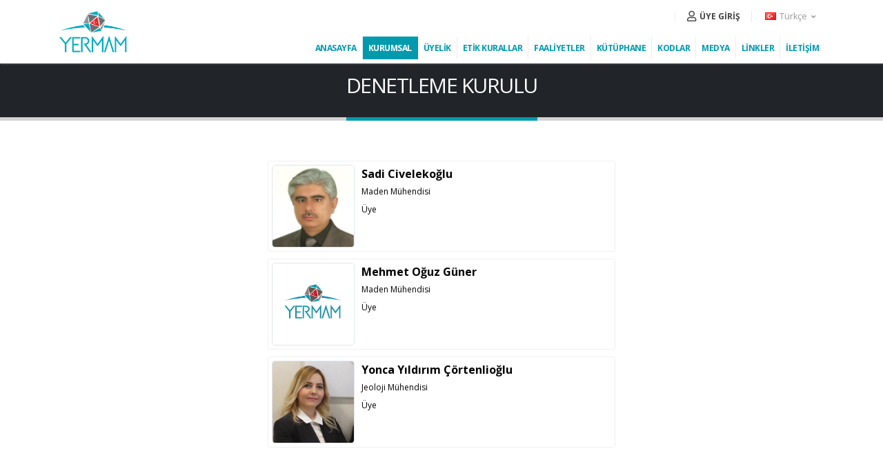

--- FILE ---
content_type: text/html; Charset=utf-8
request_url: https://www.yermam.org.tr/kurullar/denetleme-kurulu
body_size: 16912
content:

<!DOCTYPE html>

	<html lang="tr">

<head>
    <meta charset="utf-8">
    <meta http-equiv="X-UA-Compatible" content="IE=edge">
    <title> Denetleme Kurulu | YERMAM</title>
    <meta name="keywords" content="yermam, yer, bilim, maden, metalurji, profesyonel, dernek, birlik, umrek, qp, kurumsal, kurullar, cv">
    <meta name="description" content="yermam">
    <meta name="author" content="yermam">
    <link rel="icon" href="/img/favicon.ico">
    <link rel="shortcut icon" href="/img/favicon.ico" type="image/x-icon">
    <link rel="apple-touch-icon" href="/img/apple-touch-icon.png">
    <meta name="viewport" content="width=device-width, initial-scale=1, minimum-scale=1.0, shrink-to-fit=no">
    <link href="https://fonts.googleapis.com/css?family=Open+Sans:300,400,600,700,800%7CShadows+Into+Light" rel="stylesheet" type="text/css">
	<link rel="canonical" href="https://www.yermam.org.tr/kurullar/denetleme-kurulu">
    <link rel="stylesheet" href="/vendor/bootstrap/css/bootstrap.min.css">
    <link rel="stylesheet" href="/vendor/fontawesome/css/all.min.css">
    <link rel="stylesheet" href="/css/theme.css">
    <link rel="stylesheet" href="/css/theme-elements.css">
    <link rel="stylesheet" href="/css/skins/skin-yermam.css">
    <link rel="stylesheet" href="/css/custom.css">    <script src="/vendor/modernizr/modernizr.min.js"></script>
</head>
<body>
    <div class="body">
        <header id="header" data-plugin-options="{'stickyEnabled': true, 'stickyEffect': 'shrink', 'stickyEnableOnBoxed': true, 'stickyEnableOnMobile': true, 'stickyChangeLogo': true, 'stickyStartAt': 0, 'stickyHeaderContainerHeight': 92}">
            <div class="header-body bd-t-0">
                <style>
	#sifre.form-control.is-valid, .was-validated .form-control:valid,
	#sifre.form-control.is-invalid, .was-validated .form-control:invalid{background-position:right calc(.375em + 3.1875rem) center !important; padding-right:calc(1.5em + 3.75rem) !important}
</style>

<div class="header-container container">
	<div class="header-row">
		<div class="header-column pos-lg-absolute pos-xl-static">
			<div class="header-row">
				<div class="header-logo mg-lg-0-f xg-xl-auto">
					<a href="/">
						<img alt="YERMAM" class="ht-60  " title="Yerbilimleri, Maden ve Metalürji Profesyonelleri Birliği" data-sticky-height="60" src="/img/logoYermam.png">
					</a>
				</div>
			</div>
		</div>
		<div class="header-column justify-content-end">
			
			<div class="header-row">
				<div class="header-logo pos-absolute-f l-0 d-none">
					<a href="/">
						<img alt="YERMAM" class="ht-30" title="Yerbilimleri, Maden ve Metalürji Profesyonelleri Birliği" data-sticky-height="30" src="/img/logoYermam.png">
					</a>
				</div>
				<nav class="header-nav-top">
					<ul class="nav nav-pills">
						
						
						
						<li class="nav-item nav-item-anim-icon d-flex align-items-center">
							<div class="header-nav-features header-nav-features-no-border header-nav-features-lg-show-border">
								<div class="header-nav-feature header-nav-features-user d-inline-flex mx-2 pr-2 signin" id="headerAccount">
									<a href="/#" class="header-nav-features-toggle">
										<i class="far fa-user"></i> ÜYE GİRİŞ
									</a>
									<div class="header-nav-features-dropdown header-nav-features-dropdown-mobile-fixed header-nav-features-dropdown-force-right" id="headerTopUserDropdown">
										
										<div class="signin-form">
											<h5 class="text-uppercase mb-4 font-weight-bold text-3 other">Üye Girişi</h5>
											<form id="formLogIn" method="POST">
												<div class="contact-form-success alert alert-success d-none mg-y-0">
													<strong>Başarılı!</strong><br/>Giriş yapıldı. Panele yönlendiriliyorsunuz.
												</div>
												<div class="contact-form-error alert alert-danger d-none mg-y-0">
													<strong>Hata!</strong><br/>Giriş yapılamadı!
													<span class="mail-error-message text-1 d-block"></span>
												</div>
												
												<div class="other">
													<div class="form-group">
														<label class="mb-1 text-2 opacity-8">E-posta Adresiniz* </label>
														<input type="email" name="email" class="form-control form-control-lg">
													</div>
													<div class="form-group">
														<label class="mb-1 text-2 opacity-8">Şifreniz *</label>
														<!-- <div class="input-group"> -->
															<input type="password" id="sifre" name="sifre" class="form-control">
															<button style="position:relative; float:right;bottom:39px" class="btn btn-outline-light mg-r-1" type="button" id="btnShowHide" onclick="showhidepass('sifre')" title="Göster/Gizle"><i class="fal fa-eye tx-black"></i></button>
														<!-- </div> -->
													</div>
													<div class="form-row pb-2">
														<!-- <div class="form-group form-check col-lg-6 pl-1"> -->
															<!-- <div class="custom-control custom-checkbox"> -->
																<!-- <input type="checkbox" class="custom-control-input" value="notok" name="rememberMeCheck" id="rememberMeCheck"> -->
																<!-- <label class="custom-control-label text-2" for="rememberMeCheck">Beni Hatırla</label> -->
															<!-- </div> -->
														<!-- </div> -->
														<div class="form-group col-lg-12 text-right">
															<a class="text-uppercase text-1 font-weight-bold text-color-dark" id="headerRecover" href="#">Şifremi unuttum!</a>
														</div>
													</div>
													<div class="form-row">
														<div class="form-group col text-right">
															<input type="submit" value="Giriş Yap" class="btn btn-primary btn-modern" data-loading-text="Giriş yapılıyor...">
														</div>
													</div>
													<div class="extra-actions">
													<p>Kullanıcı kaydınız yok mu? <a href="#" id="headerSignUp" class="text-uppercase text-1 font-weight-bold text-color-dark">Kayıt Ol</a></p>
													
													<p>E-posta adresiniz doğrulanmamış mı? <a href="/uyelikbasvuru/eposta-dogrulama" class="text-uppercase text-1 font-weight-bold text-color-dark">Doğrula</a></p>
													</div>
												</div>
												
											</form>
										</div>
										<div class="signup-form">
										<h5 class="text-uppercase mb-4 font-weight-bold text-3 other">Kayıt Ol</h5>
										<form id="formSignUp" method="POST">
										<div class="contact-form-success alert alert-success d-none mg-y-0">
										<strong>Başarılı!</strong><br/>Kayıt isteğiniz başarıyla iletildi. Lütfen e-posta adresinizi kontrol ediniz.
										</div>
										<div class="contact-form-error alert alert-danger d-none mg-y-0">
										<strong>Hata!</strong><br/>Kayıt isteğiniz iletilemedi.
										<span class="mail-error-message text-1 d-block"></span>
										</div>
										
										<div class="other">
										<div class="form-group tcc">
										<label class="mb-1 text-2 opacity-8">T.C. No* </label>
										<input type="number" id="tcc" name="tcc" class="form-control form-control-lg">
										</div>
										<div class="form-group col text-right tcc">
										<button type="button" id="btnCheck" class="btn btn-secondary btn-modern" data-text-org="Kontrol Et" data-loading-text="Kontrol et...">Kontrol Et</button>
										</div>
										<div class="form-group kayyit d-none">
										<label class="mb-1 text-2 opacity-8">E-posta Adresiniz* </label>
										<input type="email" name="email" class="form-control form-control-lg">
										</div>
										<div class="form-group kayyit d-none">
										<label class="mb-1 text-2 opacity-8">Şifre *</label>
										<input type="password" id="sifre1" name="sifre1" class="form-control form-control-lg">
										</div>
										<div class="form-group kayyit d-none">
										<label class="mb-1 text-2 opacity-8">Şifre (tekrar)*</label>
										<input type="password" id="sifre2" name="sifre2" class="form-control form-control-lg">
										</div>
										<div class="form-row kayyit d-none">
										<div class="form-group col text-right">
										<input type="submit" value="Gönder" class="btn btn-primary btn-modern" data-loading-text="Gönderiliyor...">
										</div>
										</div>
										
										<div class="extra-actions">
										<p>Zaten kayıtlı mısınız? <a href="#" id="headerSignIn" class="text-uppercase text-1 font-weight-bold text-color-dark">Giriş Yap</a></p>
										<p>E-posta adresiniz doğrulanmamış mı? <a href="/uyelikbasvuru/eposta-dogrulama" class="text-uppercase text-1 font-weight-bold text-color-dark">Doğrula</a></p>
										</div>
										</div>
										
										</form>
										</div>
										<div class="recover-form">
											<h5 class="text-uppercase mb-2 pb-1 font-weight-bold text-3 other">Şifremi sıfırla</h5>
											<p class="text-2 mb-4 other">Kayıt olurken kullandığınız e-posta adresinizi girerek şifre sıfırlama işlemine devam edebilirsiniz.</p>
											
											<form id="formForgot" method="POST">
												<div class="contact-form-success alert alert-success d-none mg-y-0">
													<strong>Başarılı!</strong><br/>Şifre sıfırlama isteğiniz başarıyla iletildi. Girdiğiniz e-posta adresi sistemde kayıtlı ise yeni şifreniz adresinize gönderilmiştir.
												</div>
												
												<div class="contact-form-error alert alert-danger d-none mg-y-0">
													<strong>Hata!</strong><br/>Şifre sıfırlama isteğiniz iletilemedi.
													<span class="mail-error-message text-1 d-block"></span>
												</div>
												
												<div class="other">
													<div class="form-group">
														<label class="mb-1 text-2 opacity-8">E-posta Adresiniz* </label>
														<input type="email" name="email" class="form-control form-control-lg">
													</div>
													<div class="form-row">
														<div class="form-group col text-right">
															<input type="submit" value="Sıfırla" class="btn btn-primary btn-modern" data-loading-text="Gönderiliyor...">
														</div>
													</div>
													<div class="extra-actions">
														<p>Zaten kayıtlı mısınız? <a href="#" id="headerRecoverCancel" class="text-uppercase text-1 font-weight-bold text-color-dark">Giriş Yap</a></p>
														<p>E-posta adresiniz doğrulanmamış mı? <a href="/uyelikbasvuru/eposta-dogrulama" class="text-uppercase text-1 font-weight-bold text-color-dark">Doğrula</a></p>
													</div>
												</div>
												
											</form>
										</div>
									</div>
								</div>
							</div>
						</li>
						
						<li class="nav-item dropdown nav-item-left-border nav-item-left-border-remove nav-item-left-border-show">
							<a class="nav-link" href="/#" role="button" id="dropdownLanguage" data-toggle="dropdown" aria-haspopup="true" aria-expanded="false">
								<img src="/img/blank.gif" class="flag flag-tr"> <span class="d-none d-lg-inline-block">Türkçe</span>&nbsp;&nbsp;<i class="fas fa-angle-down"></i>
							</a>
							<div class="dropdown-menu" aria-labelledby="dropdownLanguage">
								<a class="dropdown-item" href="/lang/tr?red=/kurullar/denetleme-kurulu"><img src="/img/blank.gif" class="flag flag-tr"> Türkçe</a>
								<a class="dropdown-item" href="/lang/en?red=/kurullar/denetleme-kurulu"><img src="/img/blank.gif" class="flag flag-gb"> English</a>
							</div>
						</li>
						
						
					</ul>
				</nav>
			</div>
			<div class="header-row">
				<div class="header-nav header-nav-divisor justify-content-lg-center justify-content-xl-end">
					<div class="header-nav-main header-nav-main-effect-1 header-nav-main-sub-effect-1">
						<nav class="collapse">
							<ul class="nav nav-pills" id="mainNav">
								
								<li class="">
									<a class=" dropdown-item " href="/">ANASAYFA</a>
									
								</li>
								
								<li class="dropdown">
									<a class="active dropdown-item dropdown-toggle" href="#">KURUMSAL</a>
									
									<ul class="dropdown-menu">
										
										<li><a class="dropdown-item" href="/kurumsal/hakkimizda">Hakkımızda</a></li>
										
										<li><a class="dropdown-item" href="/kurumsal/misyon-ve-vizyonumuz">Misyon ve Vizyonumuz</a></li>
										
										<li><a class="dropdown-item" href="/kurumsal/tuzuk">Tüzük</a></li>
										
										<li><a class="dropdown-item" href="/kurumsal/yonergeler">Yönergeler</a></li>
										
										<li><a class="dropdown-item" href="/kurullar/kurucular">Kurucular</a></li>
										
										<li class="dropdown-submenu">
											<a class="dropdown-item" href="#">Kurullar</a>
											<ul class="dropdown-menu">
												
												<li><a class="dropdown-item" href="/kurullar/yonetim-kurulu">Yönetim Kurulu</a></li>
												
												<li><a class="dropdown-item" href="/kurullar/denetleme-kurulu">Denetleme Kurulu</a></li>
												
												<li><a class="dropdown-item" href="/kurullar/etik-kurul">Etik Kurul</a></li>
												
												<li><a class="dropdown-item" href="/kurullar/egitim-komisyonu">Eğitim Komisyonu</a></li>
												
												<li><a class="dropdown-item" href="/kurullar/hukuk-komisyonu">Hukuk Komisyonu</a></li>
												
												<li><a class="dropdown-item" href="/kurullar/cevre-sosyal-ve-yonetisim-komisyonu">Çevre, Sosyal ve Yönetişim Komisyonu</a></li>
												
												<li><a class="dropdown-item" href="/kurullar/mevzuat-komisyonu">Mevzuat Komisyonu</a></li>
												
												<li><a class="dropdown-item" href="/kurullar/sosyal-sorumluluk-ve-faaliyetler-komisyonu">Sosyal Sorumluluk ve Faaliyetler Komisyonu</a></li>
												
												<li><a class="dropdown-item" href="/kurullar/uluslararasi-isbirligi-komisyonu">Uluslararası İşbirliği Komisyonu</a></li>
												
											</ul>
										</li>
										
										
										<li><a class="dropdown-item" href="/kurumsal/kvkk">KVKK</a></li>
										
										<li class="dropdown-submenu">
											<a class="dropdown-item" href="#">Sık Sorulan Sorular</a>
											<ul class="dropdown-menu">
												
												<li><a class="dropdown-item" href="/sss/kurumsal">Kurumsal</a></li>
												
												<li><a class="dropdown-item" href="/sss/uyelik">Üyelik</a></li>
												
												<li><a class="dropdown-item" href="/sss/surekli-mesleki-gelisim">Sürekli Mesleki Gelişim</a></li>
												
												<li><a class="dropdown-item" href="/sss/kvkk">KVKK</a></li>
												
											</ul>
										</li>
										
										
										<li><a class="dropdown-item" href="/kurumsal/site-hakkinda">Site Hakkında</a></li>
										
									</ul>
									
								</li>
								
								<li class="dropdown">
									<a class=" dropdown-item dropdown-toggle" href="#">ÜYELİK</a>
									
									<ul class="dropdown-menu">
										
										<li><a class="dropdown-item" href="/uyeler/uyeler">ÜYELER</a></li>
										
										<li class="dropdown-submenu">
											<a class="dropdown-item" href="#">YERMAM Üyeliği</a>
											<ul class="dropdown-menu">
												
												<li><a class="dropdown-item" href="/uyelik/yermam-uyeligi">Üyelik</a></li>
												
												<li><a class="dropdown-item" href="/uyelik/profesyonel-uyelik">Profesyonel Üyelik</a></li>
												
												<li><a class="dropdown-item" href="/uyelik/profesyonel-uye-referansi-olmak">Profesyonel Üye Referansı Olmak</a></li>
												
												<li><a class="dropdown-item" href="/uyelik/kurumsal-uyelik">Kurumsal Üyelik</a></li>
												
												<li><a class="dropdown-item" href="/uyelik/fahri-aday-ve-ogrenci-uyelik">Fahri Üye Olarak Aday ve Öğrenci Üye</a></li>
												
												<li><a class="dropdown-item" href="/uyelik/yetkinlik-ve-mesleki-gelisim">Yetkinlik ve Mesleki Gelişim</a></li>
												
												<li class="dropdown-submenu">
													<a class="dropdown-item" href="#">Mesleki Gelişim Şeması</a>
													<ul class="dropdown-menu">
														
														<li><a class="dropdown-item" href="/uyelik/the-mind-map-of-cpd-activities">The Mind Map of CPD Activities 2017</a></li>
														
													</ul>
												</li>
												
											</ul>
										</li>
										
										
										<li><a class="dropdown-item" href="/uyelik/uyelik-basvuru">Üyelik Başvurusu</a></li>
										
									</ul>
									
								</li>
								
								<li class="">
									<a class=" dropdown-item " href="/etik-kurallar">ETİK KURALLAR</a>
									
								</li>
								
								<li class="dropdown">
									<a class=" dropdown-item dropdown-toggle" href="#">FAALİYETLER</a>
									
									<ul class="dropdown-menu">
										
										<li class="dropdown-submenu">
											<a class="dropdown-item" href="#">EĞİTİMLER</a>
											<ul class="dropdown-menu">
												
												<li><a class="dropdown-item" href="/egitimler/yermam-egitim-ve-sunumlari">YERMAM Eğitim ve Sunumları</a></li>
												
												<li><a class="dropdown-item" href="/egitimler/umrek-yermam-calistay-ve-toplantilari">UMREK - YERMAM Çalıştay ve Toplantıları</a></li>
												
												<li><a class="dropdown-item" href="/egitimler/mta-yermam-egitim-ve-sunumlari">MTA - YERMAM Eğitim ve Sunumları</a></li>
												
												<li><a class="dropdown-item" href="/egitimler/yermam-mjd-egitim-ve-sunumlari">YERMAM - MJD Eğitim ve Sunumları</a></li>
												
											</ul>
										</li>
										
										
										<li><a class="dropdown-item" href="/faaliyetler/destekler">Desteklerimiz</a></li>
										
										<li><a class="dropdown-item" href="/faaliyetler/etkinlikler">Etkinliklerimiz</a></li>
										
										<li><a class="dropdown-item" href="/faaliyetler/is-birlikleri">İş Birlikerimiz</a></li>
										
										<li><a class="dropdown-item" href="/faaliyetler/katilimlar">Katılımlarımız</a></li>
										
										<li><a class="dropdown-item" href="/faaliyetler/destekciler">Destekçilerimiz</a></li>
										
									</ul>
									
								</li>
								
								<li class="dropdown">
									<a class=" dropdown-item dropdown-toggle" href="#">KÜTÜPHANE</a>
									
									<ul class="dropdown-menu">
										
										<li><a class="dropdown-item" href="/kutuphane/tanitim">Tanıtım</a></li>
										
										<li><a class="dropdown-item" href="/kutuphane/uye-tanitim">Üye Tanıtım</a></li>
										
										<li><a class="dropdown-item" href="/kutuphane/yermam-ile-ilgili-makaleler">YERMAM İle İlgili Makaleler</a></li>
										
										<li><a class="dropdown-item" href="/kutuphane/yermam-uyelerinin-diger-konulardaki-makaleleri">YERMAM Üyelerinin Diğer Konulardaki Makaleleri</a></li>
										
										<li><a class="dropdown-item" href="/kutuphane/toplanti-notlari">Toplantı Notları</a></li>
										
										<li><a target="_blank" class="dropdown-item" href="https://dergi.mta.gov.tr/">MTA Dergi</a></li>
										
										<li><a target="_blank" class="dropdown-item" href="https://madencilikturkiye.com/">Madencilik Türkiye</a></li>
										
									</ul>
									
								</li>
								
								<li class="dropdown">
									<a class=" dropdown-item dropdown-toggle" href="#">KODLAR</a>
									
									<ul class="dropdown-menu">
										
										<li><a class="dropdown-item" href="/kutuphane/ulusal-kodlar">Ulusal Kodlar</a></li>
										
										<li><a class="dropdown-item" href="/kutuphane/kodlarla-ilgili-dokumanlar">Kodlarla İlgili Dokümanlar</a></li>
										
										<li><a class="dropdown-item" href="/kutuphane/makale-sunum-ve-raporlar">Makale Sunum ve Raporlar</a></li>
										
									</ul>
									
								</li>
								
								<li class="dropdown">
									<a class=" dropdown-item dropdown-toggle" href="#">MEDYA</a>
									
									<ul class="dropdown-menu">
										
										<li><a class="dropdown-item" href="/galeriler">GALERİ</a></li>
										
										<li><a class="dropdown-item" href="/medya/basin-bultenleri">Basın Bültenleri</a></li>
										
										<li><a class="dropdown-item" href="/medya/haberler">Haberler</a></li>
										
										<li><a class="dropdown-item" href="/medya/uye-haberleri">Üye Haberler</a></li>
										
										<li><a class="dropdown-item" href="/medya/yazilar">Yazılar</a></li>
										
									</ul>
									
								</li>
								
								<li class="">
									<a class=" dropdown-item " href="/linkler">LİNKLER</a>
									
								</li>
								
								<li class="">
									<a class=" dropdown-item " href="/iletisim">İLETİŞİM</a>
									
								</li>
								
								
							</ul>
						</nav>
					</div>
					<button class="btn header-btn-collapse-nav" data-toggle="collapse" data-target=".header-nav-main nav">
						<i class="fas fa-bars"></i>
					</button>
				</div>
			</div>
		</div>
	</div>
</div>
            </div>
        </header>

        <div role="main" class="main">

            <section class="page-header page-header-classic">
                <div class="container text-center">
                    <h1 style="line-height:1.5" class="text-uppercase" data-title-border="">Denetleme Kurulu</h1>
                </div>
            </section>

            <div class="container py-2 mg-y-50 col-12 col-md-8 col-lg-6 col-xl-5">
			
				

                <div class="card mg-b-10 CV" id="227">
                    <div class="card-body pd-5">
                        <div class="row mg-x-0">
                            <div class="ht-100p wd-120-f mg-r-10">
                                <img src="/resimler/urunler/5802.jpg?18.01.2026 10:18:02" class="rounded bd ht-120 wd-120-f cursor-pointer" />
                            </div>
                            <div class="">
                                <div class="tx-sm-16 tx-bold CVisim">Sadi Civelekoğlu</div>
                                <div class='tx-sm-12 CVmeslek'>Maden Mühendisi</div>
                                
								<div class='tx-sm-12 CVgorev'>Üye</div>
								
                            </div>
                        </div>
                    </div>
                </div>
				

                <div class="card mg-b-10 CV" id="229">
                    <div class="card-body pd-5">
                        <div class="row mg-x-0">
                            <div class="ht-100p wd-120-f mg-r-10">
                                <img src="/resimler/urunler/5686.jpg?18.01.2026 10:18:02" class="rounded bd ht-120 wd-120-f cursor-pointer" />
                            </div>
                            <div class="">
                                <div class="tx-sm-16 tx-bold CVisim">Mehmet Oğuz Güner</div>
                                <div class='tx-sm-12 CVmeslek'>Maden Mühendisi</div>
                                
								<div class='tx-sm-12 CVgorev'>Üye</div>
								
                            </div>
                        </div>
                    </div>
                </div>
				

                <div class="card mg-b-10 CV" id="228">
                    <div class="card-body pd-5">
                        <div class="row mg-x-0">
                            <div class="ht-100p wd-120-f mg-r-10">
                                <img src="/resimler/urunler/5710.jpg?18.01.2026 10:18:02" class="rounded bd ht-120 wd-120-f cursor-pointer" />
                            </div>
                            <div class="">
                                <div class="tx-sm-16 tx-bold CVisim">Yonca Yıldırım Çörtenlioğlu</div>
                                <div class='tx-sm-12 CVmeslek'>Jeoloji Mühendisi</div>
                                
								<div class='tx-sm-12 CVgorev'>Üye</div>
								
                            </div>
                        </div>
                    </div>
                </div>
				
            </div>
        </div>
    </div>

    <div class="modal fade" id="cv-modal" tabindex="-1" role="dialog" aria-hidden="true">
        <div class="modal-dialog modal-xl modal-dialog-scrollable" role="document" id="mDialog">
            <div class="modal-content" id="mContent">
                <div class="modal-header text-center">
                    <h4 class="modal-title">Denetleme Kurulu</h4>
                    <button type="button" class="close btnModalClose" data-dismiss="modal" aria-hidden="true" title="Kapat"><i class="fa fa-times"></i></button>
                </div>
                <div class="modal-body mn-ht-400">
                    <div class="row mg-x-0 justify-content-between">

                        <div id="profill" class="col-12 wd-lg-200-f pd-x-0 pos-lg-fixed text-center">
                            <img src="" class="wd-200 ht-200 rounded mg-b-20 resim" style="border: 1px solid black" />
                            <h4 class="isimlik text-center darkcolor"></h4>
                            <p class="text-center mesleklik mg-b-5"></p>
                            <p class="text-center gorevlik"></p>
							
							<hr class="d-block d-lg-none bg-yermam"/>
                        </div>
						
						
                        <div class="col-12 pd-x-0 col-xl-10 offset-xl-2 col-lg-9 offset-lg-3 pd-lg-l-35 ">
                            <div class="text-justify gecmislik"></div>
                        </div>

                    </div>
                </div>
                <div class="modal-footer">
                    <button type="button" class="btn btn-secondary" title="Kapat" data-dismiss="modal">Kapat</button>
                </div>
            </div>
        </div>
    </div>

    <div class="modal fade" id="doc-modal" tabindex="-1" role="dialog" aria-hidden="true" data-tip="">
	<div class="modal-dialog modal-xl" role="document" id="mDialog">
		<div class="modal-content" id="mContent">
			<div class="modal-header text-center">
				<h5 class="modal-title"></h5>
				<button type="button" class="close btnModalClose" data-dismiss="modal" aria-hidden="true" title="Kapat"><i class="fa fa-times"></i></button>
				<button type="button" class="close btnModalFullScreen" title="Tam Ekran AÇ/KAPAT"><i class="fal fa-expand-arrows-alt"></i></button>
			</div>
			<div class="modal-body" id="docmodalbody">

			</div>
			<div class="modal-footer">
				<a href="" class="btn btn-primary btnDocDownload" title="Dosyayı İndir" target="_blank" download>İNDİR</a>
				<a href="javascript:void(0)" class="btn btn-primary btnDocPDF d-none" title="Dosyayı İndir">İNDİR</a>
				<button type="button" class="btn btn-secondary" title="Kapat" data-dismiss="modal">KAPAT</button>
			</div>
		</div>
	</div>
</div>

<div class="modal fade" id="terms-modal" tabindex="-1" role="dialog" aria-labelledby="termsLabel" aria-hidden="true">
    <div class="modal-dialog modal-dialog-scrollable modal-lg">
        <div class="modal-content">
		
				<div class="modal-header">
					<h4 class="modal-title" id="termsLabel">Site Hakkında - Kullanım Şartları</h4>
					<button type="button" class="close" data-dismiss="modal" aria-hidden="true">&times;</button>
				</div>
				<div class="modal-body text-justify">
				<p style="text-align:center"><strong>TANIM VE KAPSAM</strong></p>

<p style="text-align:justify; text-indent:50px">İşbu gizlilik bildirimi sadece YERMAM.org.tr web sitesi i&ccedil;in ge&ccedil;erlidir. YERMAM.org.tr sitesini kullandığınızda bu gizlilik politikasını kabul etmiş sayılırsınız.</p>

<p style="text-align:justify; text-indent:50px">YERMAM.org.tr sitesinde diğer web sitelerine bağlantılar olabilir ve işbu gizlilik bildirimi YERMAM.org.tr sitesi i&ccedil;erisinde bağlantı verilen diğer web siteleri i&ccedil;in ge&ccedil;erli değildir. Bağlantı verilen diğer web sitelerini kullanmadan &ouml;nce ilgili web sitelerinin kendi gizlilik politikalarını incelemelisiniz.&nbsp;</p>

<p style="text-align:center"><strong>KİŞİSEL VERİLER</strong></p>

<p style="text-align:justify; text-indent:50px">YERMAM.org.tr sitesinde, &quot;İletişim&quot; sayfasındaki iletişim formu aracılığıyla bize mesaj g&ouml;nderdiğinizde, &quot;ad, soyad ve e-posta adresi&quot; bilgilerini sağlamış olursunuz.</p>

<p style="text-align:justify; text-indent:50px">Bunun dışında YERMAM.org.tr sitesi istatistiksel değerlendirme, web sitesinin bakımı, y&ouml;netimi ve geliştirilmesi amacıyla ziyaret&ccedil;ilerin IP adresi, tarayıcı bilgisi, işletim sistemi, erişim s&uuml;resi, gezinme sayfaları gibi bilgileri toplamaktadır.</p>

<p style="text-align:justify; text-indent:50px"><u>Toplanan bilgiler sadece istatistiksel değerlendirme, web sitesinin bakımı, y&ouml;netimi ve geliştirilmesi ama&ccedil;lı olup başka ama&ccedil;larla kullanılmaz.</u></p>

<p style="text-align:center"><strong>İ&Ccedil;ERİK</strong></p>

<p style="text-align:justify; text-indent:50px"><u>YERMAM.org.tr sitesi i&ccedil;erisindeki, YERMAM tarafından hazırlanmış/yazılmış duyuru, haber ve dok&uuml;manlar kaynak g&ouml;sterilmeden kullanılamaz, kopyalanamaz!</u></p>

<p style="text-align:justify; text-indent:50px">Site tasarımı&nbsp;<u><a href="http://www.analizajans.com/" target="_blank">Analiz Ajans</a></u>&nbsp;tarafından yapılmıştır.</p>

<p style="text-align:justify; text-indent:50px">Site İngilizce i&ccedil;erikleri &quot;Jeoloji Y&uuml;ksek M&uuml;hendisi Zehra Deveci ARAL&quot; tarafından yapılmaktadır.</p>

<p style="text-align:center"><strong>&Ccedil;EREZLER</strong></p>

<p style="text-align:justify"><u><strong>&Ccedil;erez Nedir?</strong></u></p>

<p style="text-align:justify; text-indent:50px">&Ccedil;erezler ziyaret ettiğiniz web siteleri tarafından cihazınızda depolanan k&uuml;&ccedil;&uuml;k metin dosyalarıdır ve web sitesi kullanım deneyiminizi iyileştirmek i&ccedil;in kullanılırlar.</p>

<p style="text-align:justify"><u><strong>&Ccedil;erez Politikamız </strong></u></p>

<p style="text-align:justify; text-indent:50px">YERMAM.org.tr sitesinde teknik ve analitik ama&ccedil;larla sınırlı olarak &ccedil;erezler kullanılmaktadır. YERMAM.org.tr sitesini kullanmaya devam ederek aşağıda a&ccedil;ıklanan &ccedil;erezlerin kullanımını kabul etmiş sayılırsınız.</p>

<p style="text-align:justify"><u><strong>YERMAM.org.tr sitesinde kullanılan &ccedil;erezler</strong></u></p>

<ul>
	<li style="text-align:justify">Teknik &Ccedil;erezler: Web sitesinin &ccedil;alışması i&ccedil;in gerekli olan &ccedil;erezlerdir,&nbsp;Oturum &ccedil;erezi.</li>
	<li style="text-align:justify">&Uuml;&ccedil;&uuml;nc&uuml; Parti &Ccedil;erezler: Google Analytics,&nbsp;Web sitesi kullanımının geliştirilebilmesi amacıyla veri ve performans analizi i&ccedil;in kullanılan ve Google tarafından y&ouml;netilen &ccedil;erezlerdir.</li>
</ul>

<p style="text-align:justify; text-indent:50px">Bu &uuml;&ccedil;&uuml;nc&uuml; parti uygulamaların kendilerine &ouml;zg&uuml; gizlilik politikaları mevcuttur ve YERMAM.org.tr sitesi bu &uuml;&ccedil;&uuml;nc&uuml; parti uygulamaların gizlilik politikalarına y&ouml;nelik hi&ccedil;bir sorumluluk taşımamaktadır. İlgili uygulamaların kendi gizlilik politikalarını resmi web sitelerinden inceleyebilirsiniz. Google &uuml;r&uuml;n ve hizmetleri gizlilik politikası i&ccedil;in <a href="https://policies.google.com/terms" target="_blank">tıklayınız</a>.</p>

<p style="text-align:justify"><u><strong>&Ccedil;erezlerin Y&ouml;netilmesi </strong></u></p>

<p style="text-align:justify; text-indent:50px">Hemen hemen b&uuml;t&uuml;n internet tarayıcıları &ccedil;erezlerin y&ouml;netilmesi i&ccedil;in bazı ayarlar barındırmaktadır. Tarayıcıların &ccedil;oğu ilk kurulumda &ccedil;erezleri kabul edecek bi&ccedil;imde ayarlıdır. Kullanmakta olduğunuz tarayıcınızı &ccedil;erezlerin t&uuml;m&uuml;n&uuml; engelleyecek veya cihazınıza bir &ccedil;erez g&ouml;nderildiğinde size uyarı verecek şekilde ayarlayabilirsiniz. Nasıl yapılacağını &ouml;ğrenmek i&ccedil;in kullanmakta olduğunuz tarayıcının yardım d&ouml;k&uuml;manlarına ya da resmi web sitesine bakabilirsiniz.</p>

<p style="text-align:justify"><u><strong>Gizlilik Politikasında Değişiklik</strong></u></p>

<p style="text-align:justify; text-indent:50px">Gizlilik Politikamızda gerektiğinde değişiklik yapabiliriz. Yapılan değişiklikler yine bu sayfada yayınlanacak ve yayınlandığı tarih itibariyle ge&ccedil;erli olacaktır. Konu ile ilgili her t&uuml;rl&uuml; soru ve &ouml;nerileriniz i&ccedil;in bizimle iletişime ge&ccedil;ebilirsiniz.</p>

<p style="text-align:justify"><u><strong>Genel G&uuml;venlik Politikası</strong></u></p>

<p style="text-align:justify; text-indent:50px">YERMAM.org.tr, gizlilik konusundaki &ccedil;ekincelerin farkinda olup, site deneyiminin olabildiğince verimli ve tatmin edici olabilmesi i&ccedil;in sadece gerekli verileri toplamak i&ccedil;in gayret g&ouml;stermektedir.</p>

<p style="text-align:justify; text-indent:50px">YERMAM.org.tr sitesinde alınan t&uuml;m tedbirlere rağmen web sunucusuna/sisteme izinsiz girilmesi/siber saldırı olması, sistemin işleyişinin bozulması veya değiştirilmesi suretiyle bilgilerinizin elde edilmesi veya zarar g&ouml;rmesi halinde YERMAM.org.tr sitesinin sorumluluğu bulunmamaktadır.</p>

<p style="text-align:justify; text-indent:50px">YERMAM.org.tr sitesinde ziyaret&ccedil;ilerden toplanan hi&ccedil;bir bilgi yasal y&uuml;k&uuml;ml&uuml;l&uuml;kler ve resmi merciler dışında &uuml;&ccedil;&uuml;nc&uuml; kişilerle paylaşılmaz.</p>

<p style="text-align:justify">&nbsp;</p>

<p style="text-align:center"><u><strong>Bu şartları siteyi herhangi bir şekilde kullanmaya başladığınız an kabul etmiş sayılırsınız.</strong></u></p>
	
				</div>
			
            <div class="modal-footer">
                <button type="button" class="btn btn-dark" data-dismiss="modal">Kapat</button>
            </div>
        </div>
    </div>
</div>

<footer id="footer" class="mg-t-0-f">

        <div class="footer-copyright bg-color-light-scale-1">
            <div class="container py-2">
                <div class="row py-1">
                    <div class="col-lg-1 d-flex align-items-center justify-content-center justify-content-lg-start mb-2 mb-lg-0">
                        <a href="/" class="logo pr-0 pr-lg-3">
                            <img title="YERMAM" alt="YERMAM" src="/img/logo-footer.png" height="33">
                        </a>
                    </div>
                    <div class="col-lg-7 d-flex align-items-center justify-content-center justify-content-lg-start mb-2 mb-lg-0">
                        <p>©Telif Hakkı 2026. Tüm Hakları Saklıdır.</p>
                    </div>
                    <div class="col-lg-4 d-flex align-items-center justify-content-center justify-content-lg-end">
                        <nav id="sub-menu">
                            <ul>
									<li><i class="fas fa-angle-right"></i><a href="javascript:void(0)" data-target="#terms-modal" data-toggle="modal" class="ml-1 text-decoration-none"> Site Hakkında</a></li>
									<li><i class="fas fa-angle-right"></i><a href="/kurumsal/kvkk" class="ml-1 text-decoration-none"> KVKK</a></li>
									<li><i class="fas fa-angle-right"></i><a href="/iletisim" class="ml-1 text-decoration-none"> İletişim</a></li>
								
                            </ul>
                        </nav>
                    </div>
                </div>
            </div>
        </div>
</footer>
    <script src="/vendor/jquery/jquery.min.js"></script>
    <script src="/vendor/jquery.appear/jquery.appear.min.js"></script>
    <script src="/vendor/jquery.easing/jquery.easing.min.js"></script>
    <script src="/vendor/popper/umd/popper.min.js"></script>
    <script src="/vendor/bootstrap/js/bootstrap.min.js"></script>
    <script src="/vendor/common/common.min.js"></script>
    <script src="/vendor/jquery.validation/jquery.validate.min.js"></script>
	
		<script src="/vendor/jquery.validation/messages_tr.min.js"></script>
	
    <script src="/js/theme.js"></script>
    <script src="/js/theme.init.js"></script>
    <!--<script src="/js/yermam.js?a=18.01.2026 10:18:02"></script>-->
	
	<script type="text/javascript">
	//cv getir
	$('.CV img').on('click', function (e) {
		var id = $(this).closest('.CV').attr('id');
		var isim = $(this).closest('.CV').find('.CVisim').text();
		var meslek = $(this).closest('.CV').find('.CVmeslek').text();
		var gorev = $(this).closest('.CV').find('.CVgorev').text();
		var modal = $('#cv-modal');
		var resim = $(this).closest('.CV').find('img').attr('src');


		$.get("/getir.asp?tur=cv&id=" + id, function (data) {
			if (data == '') {
				return false;
			}
			else if (data == 'hata') {
				alert('Sistem hatası!');
			}
			else {
				modal.addClass('pd-r-0-f');
				modal.find('.resim').attr('src', resim);
				modal.find('.isimlik').text(isim);
				modal.find('.modal-title').text(isim);
				modal.find('.mesleklik').text(meslek);
				modal.find('.gorevlik').text(gorev);
				modal.find('.gecmislik').html(data);
				modal.modal('show');
			}
		});
	});
	</script>
</body>
</html>

--- FILE ---
content_type: text/css
request_url: https://www.yermam.org.tr/css/skins/skin-yermam.css
body_size: 25345
content:
a{color:#009aaf}a:hover{color:#00b0c9}a:focus{color:#00b0c9}a:active{color:#008496}html .text-color-primary,html .text-primary{color:#009aaf!important}html .text-color-hover-primary:hover,html .text-hover-primary:hover{color:#009aaf!important}html .text-color-secondary,html .text-secondary{color:#e36159!important}html .text-color-hover-secondary:hover,html .text-hover-secondary:hover{color:#e36159!important}html .text-color-tertiary,html .text-tertiary{color:#08c!important}html .text-color-hover-tertiary:hover,html .text-hover-tertiary:hover{color:#08c!important}html .text-color-quaternary,html .text-quaternary{color:#383f48!important}html .text-color-hover-quaternary:hover,html .text-hover-quaternary:hover{color:#383f48!important}html .text-color-dark,html .text-dark{color:#212529!important}html .text-color-hover-dark:hover,html .text-hover-dark:hover{color:#212529!important}html .text-color-light,html .text-light{color:#FFF!important}html .text-color-hover-light:hover,html .text-hover-light:hover{color:#FFF!important}html .svg-fill-color-primary svg path,html .svg-fill-color-primary svg rect{fill:#009aaf!important}html .svg-stroke-color-primary svg path,html .svg-stroke-color-primary svg rect{stroke:#009aaf!important}html .svg-fill-color-secondary svg path,html .svg-fill-color-secondary svg rect{fill:#e36159!important}html .svg-stroke-color-secondary svg path,html .svg-stroke-color-secondary svg rect{stroke:#e36159!important}html .svg-fill-color-tertiary svg path,html .svg-fill-color-tertiary svg rect{fill:#08c!important}html .svg-stroke-color-tertiary svg path,html .svg-stroke-color-tertiary svg rect{stroke:#08c!important}html .svg-fill-color-quaternary svg path,html .svg-fill-color-quaternary svg rect{fill:#383f48!important}html .svg-stroke-color-quaternary svg path,html .svg-stroke-color-quaternary svg rect{stroke:#383f48!important}html .svg-fill-color-dark svg path,html .svg-fill-color-dark svg rect{fill:#212529!important}html .svg-stroke-color-dark svg path,html .svg-stroke-color-dark svg rect{stroke:#212529!important}html .svg-fill-color-light svg path,html .svg-fill-color-light svg rect{fill:#FFF!important}html .svg-stroke-color-light svg path,html .svg-stroke-color-light svg rect{stroke:#FFF!important}.gradient-text-color{color:#009aaf;background:linear-gradient(to bottom right,#009aaf,#e36159);background-image:linear-gradient(to right,#009aaf,#e36159)}html .bg-color-primary,html .bg-primary{background-color:#009aaf!important}html .bg-color-hover-primary:hover,html .bg-hover-primary:hover{background-color:#009aaf!important}html .bg-color-after-primary:after{background-color:#009aaf!important}html .bg-color-hover-after-primary:after:hover{background-color:#009aaf!important}html .bg-color-before-primary:before{background-color:#009aaf!important}html .bg-color-hover-before-primary:before:hover{background-color:#009aaf!important}html .bg-color-secondary,html .bg-secondary{background-color:#e36159!important}html .bg-color-hover-secondary:hover,html .bg-hover-secondary:hover{background-color:#e36159!important}html .bg-color-after-secondary:after{background-color:#e36159!important}html .bg-color-hover-after-secondary:after:hover{background-color:#e36159!important}html .bg-color-before-secondary:before{background-color:#e36159!important}html .bg-color-hover-before-secondary:before:hover{background-color:#e36159!important}html .bg-color-tertiary,html .bg-tertiary{background-color:#08c!important}html .bg-color-hover-tertiary:hover,html .bg-hover-tertiary:hover{background-color:#08c!important}html .bg-color-after-tertiary:after{background-color:#08c!important}html .bg-color-hover-after-tertiary:after:hover{background-color:#08c!important}html .bg-color-before-tertiary:before{background-color:#08c!important}html .bg-color-hover-before-tertiary:before:hover{background-color:#08c!important}html .bg-color-quaternary,html .bg-quaternary{background-color:#383f48!important}html .bg-color-hover-quaternary:hover,html .bg-hover-quaternary:hover{background-color:#383f48!important}html .bg-color-after-quaternary:after{background-color:#383f48!important}html .bg-color-hover-after-quaternary:after:hover{background-color:#383f48!important}html .bg-color-before-quaternary:before{background-color:#383f48!important}html .bg-color-hover-before-quaternary:before:hover{background-color:#383f48!important}html .bg-color-dark,html .bg-dark{background-color:#212529!important}html .bg-color-hover-dark:hover,html .bg-hover-dark:hover{background-color:#212529!important}html .bg-color-after-dark:after{background-color:#212529!important}html .bg-color-hover-after-dark:after:hover{background-color:#212529!important}html .bg-color-before-dark:before{background-color:#212529!important}html .bg-color-hover-before-dark:before:hover{background-color:#212529!important}html .bg-color-light,html .bg-light{background-color:#FFF!important}html .bg-color-hover-light:hover,html .bg-hover-light:hover{background-color:#FFF!important}html .bg-color-after-light:after{background-color:#FFF!important}html .bg-color-hover-after-light:after:hover{background-color:#FFF!important}html .bg-color-before-light:before{background-color:#FFF!important}html .bg-color-hover-before-light:before:hover{background-color:#FFF!important}.bg-gradient{background:linear-gradient(135deg,#009aaf 0,#e36159 80%)}@keyframes colorTransition{0%{background-color:#009aaf}33%{background-color:#e36159}66%{background-color:#08c}100%{background-color:#383f48}}html .border-color-primary{border-color:#009aaf!important}html .border-color-hover-primary:hover{border-color:#009aaf!important}html .border-color-secondary{border-color:#e36159!important}html .border-color-hover-secondary:hover{border-color:#e36159!important}html .border-color-tertiary{border-color:#08c!important}html .border-color-hover-tertiary:hover{border-color:#08c!important}html .border-color-quaternary{border-color:#383f48!important}html .border-color-hover-quaternary:hover{border-color:#383f48!important}html .border-color-dark{border-color:#212529!important}html .border-color-hover-dark:hover{border-color:#212529!important}html .border-color-light{border-color:#FFF!important}html .border-color-hover-light:hover{border-color:#FFF!important}.alternative-font{color:#009aaf}html .box-shadow-1-primary:before{box-shadow:0 30px 90px #009aaf!important}html .box-shadow-1-secondary:before{box-shadow:0 30px 90px #e36159!important}html .box-shadow-1-tertiary:before{box-shadow:0 30px 90px #08c!important}html .box-shadow-1-quaternary:before{box-shadow:0 30px 90px #383f48!important}html .box-shadow-1-dark:before{box-shadow:0 30px 90px #212529!important}html .box-shadow-1-light:before{box-shadow:0 30px 90px #FFF!important}html .blockquote-primary{border-color:#009aaf!important}html .blockquote-secondary{border-color:#e36159!important}html .blockquote-tertiary{border-color:#08c!important}html .blockquote-quaternary{border-color:#383f48!important}html .blockquote-dark{border-color:#212529!important}html .blockquote-light{border-color:#FFF!important}p.drop-caps:first-letter {color:#009aaf}p.drop-caps.drop-caps-style-2:first-letter {background-color:#009aaf}html .nav-color-primary nav>ul>li>a{color:#009aaf!important}html .nav-color-primary:not(.header-nav-main-dropdown-arrow) nav>ul>li>a:before{background-color:#009aaf!important}html .nav-color-primary:not(.header-nav-main-dropdown-arrow) nav>ul>li ul{border-top-color:#009aaf!important}html .nav-color-secondary nav>ul>li>a{color:#e36159!important}html .nav-color-secondary:not(.header-nav-main-dropdown-arrow) nav>ul>li>a:before{background-color:#e36159!important}html .nav-color-secondary:not(.header-nav-main-dropdown-arrow) nav>ul>li ul{border-top-color:#e36159!important}html .nav-color-tertiary nav>ul>li>a{color:#08c!important}html .nav-color-tertiary:not(.header-nav-main-dropdown-arrow) nav>ul>li>a:before{background-color:#08c!important}html .nav-color-tertiary:not(.header-nav-main-dropdown-arrow) nav>ul>li ul{border-top-color:#08c!important}html .nav-color-quaternary nav>ul>li>a{color:#383f48!important}html .nav-color-quaternary:not(.header-nav-main-dropdown-arrow) nav>ul>li>a:before{background-color:#383f48!important}html .nav-color-quaternary:not(.header-nav-main-dropdown-arrow) nav>ul>li ul{border-top-color:#383f48!important}html .nav-color-dark nav>ul>li>a{color:#212529!important}html .nav-color-dark:not(.header-nav-main-dropdown-arrow) nav>ul>li>a:before{background-color:#212529!important}html .nav-color-dark:not(.header-nav-main-dropdown-arrow) nav>ul>li ul{border-top-color:#212529!important}html .nav-color-light nav>ul>li>a{color:#FFF!important}html .nav-color-light:not(.header-nav-main-dropdown-arrow) nav>ul>li>a:before{background-color:#FFF!important}html .nav-color-light:not(.header-nav-main-dropdown-arrow) nav>ul>li ul{border-top-color:#FFF!important}.nav-pills>li.active>a,.nav-pills .nav-link.active{background-color:#009aaf}.nav-pills>li.active>a:hover,.nav-pills .nav-link.active:hover,.nav-pills>li.active>a:focus,.nav-pills .nav-link.active:focus{background-color:#009aaf}.nav-active-style-1>li>a:hover,.nav-active-style-1>li>a:focus,.nav-active-style-1>li>a.active{border-bottom-color:#009aaf}html .nav-pills-primary a{color:#009aaf}html .nav-pills-primary a:hover{color:#00b0c9}html .nav-pills-primary a:focus{color:#00b0c9}html .nav-pills-primary a:active{color:#008496}html .nav-pills-primary .nav-link.active,html .nav-pills-primary>li.active>a{background-color:#009aaf}html .nav-pills-primary .nav-link.active:hover,html .nav-pills-primary>li.active>a:hover,html .nav-pills-primary .nav-link.active:focus,html .nav-pills-primary>li.active>a:focus{background-color:#009aaf}html .nav-pills-secondary a{color:#e36159}html .nav-pills-secondary a:hover{color:#e7766f}html .nav-pills-secondary a:focus{color:#e7766f}html .nav-pills-secondary a:active{color:#df4c43}html .nav-pills-secondary .nav-link.active,html .nav-pills-secondary>li.active>a{background-color:#e36159}html .nav-pills-secondary .nav-link.active:hover,html .nav-pills-secondary>li.active>a:hover,html .nav-pills-secondary .nav-link.active:focus,html .nav-pills-secondary>li.active>a:focus{background-color:#e36159}html .nav-pills-tertiary a{color:#08c}html .nav-pills-tertiary a:hover{color:#0099e6}html .nav-pills-tertiary a:focus{color:#0099e6}html .nav-pills-tertiary a:active{color:#0077b3}html .nav-pills-tertiary .nav-link.active,html .nav-pills-tertiary>li.active>a{background-color:#08c}html .nav-pills-tertiary .nav-link.active:hover,html .nav-pills-tertiary>li.active>a:hover,html .nav-pills-tertiary .nav-link.active:focus,html .nav-pills-tertiary>li.active>a:focus{background-color:#08c}html .nav-pills-quaternary a{color:#383f48}html .nav-pills-quaternary a:hover{color:#434c56}html .nav-pills-quaternary a:focus{color:#434c56}html .nav-pills-quaternary a:active{color:#2d323a}html .nav-pills-quaternary .nav-link.active,html .nav-pills-quaternary>li.active>a{background-color:#383f48}html .nav-pills-quaternary .nav-link.active:hover,html .nav-pills-quaternary>li.active>a:hover,html .nav-pills-quaternary .nav-link.active:focus,html .nav-pills-quaternary>li.active>a:focus{background-color:#383f48}html .nav-pills-dark a{color:#212529}html .nav-pills-dark a:hover{color:#2c3237}html .nav-pills-dark a:focus{color:#2c3237}html .nav-pills-dark a:active{color:#16181b}html .nav-pills-dark .nav-link.active,html .nav-pills-dark>li.active>a{background-color:#212529}html .nav-pills-dark .nav-link.active:hover,html .nav-pills-dark>li.active>a:hover,html .nav-pills-dark .nav-link.active:focus,html .nav-pills-dark>li.active>a:focus{background-color:#212529}html .nav-pills-light a{color:#FFF}html .nav-pills-light a:hover{color:#fff}html .nav-pills-light a:focus{color:#fff}html .nav-pills-light a:active{color:#f2f2f2}html .nav-pills-light .nav-link.active,html .nav-pills-light>li.active>a{background-color:#FFF}html .nav-pills-light .nav-link.active:hover,html .nav-pills-light>li.active>a:hover,html .nav-pills-light .nav-link.active:focus,html .nav-pills-light>li.active>a:focus{background-color:#FFF}.section-scroll-dots-navigation.scroll-dots-navigation-colored>ul>li>a:before{background:#009aaf}.sort-source-wrapper .nav>li.active>a{color:#009aaf}.sort-source-wrapper .nav>li.active>a:hover,.sort-source-wrapper .nav>li.active>a:focus{color:#009aaf}.sort-source.sort-source-style-2>li.active>a:after{border-top-color:#009aaf}.sort-source.sort-source-style-3>li.active>a{border-bottom-color:#009aaf!important;color:#009aaf!important}html .badge-primary{background-color:#009aaf}html .badge-secondary{background-color:#e36159}html .badge-tertiary{background-color:#08c}html .badge-quaternary{background-color:#383f48}html .badge-dark{background-color:#212529}html .badge-light{background-color:#FFF}html .overlay-color-primary:not(.no-skin):before{background-color:#009aaf!important}html .overlay-color-secondary:not(.no-skin):before{background-color:#e36159!important}html .overlay-color-tertiary:not(.no-skin):before{background-color:#08c!important}html .overlay-color-quaternary:not(.no-skin):before{background-color:#383f48!important}html .overlay-color-dark:not(.no-skin):before{background-color:#212529!important}html .overlay-color-light:not(.no-skin):before{background-color:#FFF!important}.btn-link{color:#009aaf}.btn-link:hover{color:#00b0c9}.btn-link:active{color:#008496}html .btn-primary{background-color:#009aaf;border-color:#009aaf #009aaf #006d7c;color:#FFF}html .btn-primary:hover,html .btn-primary.hover{background-color:#00bcd5;border-color:#00c7e2 #00c7e2 #009aaf;color:#FFF}html .btn-primary:focus,html .btn-primary.focus{box-shadow:0 0 0 3px rgba(0,154,175,0.5)}html .btn-primary.disabled,html .btn-primary:disabled{background-color:#009aaf;border-color:#009aaf #009aaf #006d7c}html .btn-primary:active,html .btn-primary.active{background-color:#007889!important;background-image:none!important;border-color:#006d7c #006d7c #004049!important}html .btn-primary-scale-2{background-color:#006d7c;border-color:#006d7c #006d7c #004049;color:#FFF}html .btn-primary-scale-2:hover,html .btn-primary-scale-2.hover{background-color:#008fa2;border-color:#009aaf #009aaf #006d7c;color:#FFF}html .btn-primary-scale-2:focus,html .btn-primary-scale-2.focus{box-shadow:0 0 0 3px rgba(0,109,124,0.5)}html .btn-primary-scale-2.disabled,html .btn-primary-scale-2:disabled{background-color:#006d7c;border-color:#006d7c #006d7c #004049}html .btn-primary-scale-2:active,html .btn-primary-scale-2.active{background-color:#004b56!important;background-image:none!important;border-color:#004049 #004049 #001316!important}html .show>.btn-primary.dropdown-toggle,html .show>.btn-primary-scale-2.dropdown-toggle{background-color:#007889!important;background-image:none!important;border-color:#006d7c #006d7c #004049!important}html .btn-secondary{background-color:#e36159;border-color:#e36159 #e36159 #dc372d;color:#FFF}html .btn-secondary:hover,html .btn-secondary.hover{background-color:#e9807a;border-color:#ea8b85 #ea8b85 #e36159;color:#FFF}html .btn-secondary:focus,html .btn-secondary.focus{box-shadow:0 0 0 3px rgba(227,97,89,0.5)}html .btn-secondary.disabled,html .btn-secondary:disabled{background-color:#e36159;border-color:#e36159 #e36159 #dc372d}html .btn-secondary:active,html .btn-secondary.active{background-color:#dd4238!important;background-image:none!important;border-color:#dc372d #dc372d #b7281f!important}html .btn-secondary-scale-2{background-color:#dc372d;border-color:#dc372d #dc372d #b7281f;color:#FFF}html .btn-secondary-scale-2:hover,html .btn-secondary-scale-2.hover{background-color:#e1574e;border-color:#e36159 #e36159 #dc372d;color:#FFF}html .btn-secondary-scale-2:focus,html .btn-secondary-scale-2.focus{box-shadow:0 0 0 3px rgba(220,55,45,0.5)}html .btn-secondary-scale-2.disabled,html .btn-secondary-scale-2:disabled{background-color:#dc372d;border-color:#dc372d #dc372d #b7281f}html .btn-secondary-scale-2:active,html .btn-secondary-scale-2.active{background-color:#c22a21!important;background-image:none!important;border-color:#b7281f #b7281f #8b1e18!important}html .show>.btn-secondary.dropdown-toggle,html .show>.btn-secondary-scale-2.dropdown-toggle{background-color:#dd4238!important;background-image:none!important;border-color:#dc372d #dc372d #b7281f!important}html .btn-tertiary{background-color:#08c;border-color:#08c #08c #069;color:#FFF}html .btn-tertiary:hover,html .btn-tertiary.hover{background-color:#00a1f2;border-color:#0af #0af #08c;color:#FFF}html .btn-tertiary:focus,html .btn-tertiary.focus{box-shadow:0 0 0 3px rgba(0,136,204,0.5)}html .btn-tertiary.disabled,html .btn-tertiary:disabled{background-color:#08c;border-color:#08c #08c #069}html .btn-tertiary:active,html .btn-tertiary.active{background-color:#006ea6!important;background-image:none!important;border-color:#069 #069 #046!important}html .btn-tertiary-scale-2{background-color:#069;border-color:#069 #069 #046;color:#FFF}html .btn-tertiary-scale-2:hover,html .btn-tertiary-scale-2.hover{background-color:#007fbf;border-color:#08c #08c #069;color:#FFF}html .btn-tertiary-scale-2:focus,html .btn-tertiary-scale-2.focus{box-shadow:0 0 0 3px rgba(0,102,153,0.5)}html .btn-tertiary-scale-2.disabled,html .btn-tertiary-scale-2:disabled{background-color:#069;border-color:#069 #069 #046}html .btn-tertiary-scale-2:active,html .btn-tertiary-scale-2.active{background-color:#004c73!important;background-image:none!important;border-color:#046 #046 #023!important}html .show>.btn-tertiary.dropdown-toggle,html .show>.btn-tertiary-scale-2.dropdown-toggle{background-color:#006ea6!important;background-image:none!important;border-color:#069 #069 #046!important}html .btn-quaternary{background-color:#383f48;border-color:#383f48 #383f48 #22262b;color:#FFF}html .btn-quaternary:hover,html .btn-quaternary.hover{background-color:#49525e;border-color:#4e5865 #4e5865 #383f48;color:#FFF}html .btn-quaternary:focus,html .btn-quaternary.focus{box-shadow:0 0 0 3px rgba(56,63,72,0.5)}html .btn-quaternary.disabled,html .btn-quaternary:disabled{background-color:#383f48;border-color:#383f48 #383f48 #22262b}html .btn-quaternary:active,html .btn-quaternary.active{background-color:#272c32!important;background-image:none!important;border-color:#22262b #22262b #0b0d0f!important}html .btn-quaternary-scale-2{background-color:#22262b;border-color:#22262b #22262b #0b0d0f;color:#FFF}html .btn-quaternary-scale-2:hover,html .btn-quaternary-scale-2.hover{background-color:#323941;border-color:#383f48 #383f48 #22262b;color:#FFF}html .btn-quaternary-scale-2:focus,html .btn-quaternary-scale-2.focus{box-shadow:0 0 0 3px rgba(34,38,43,0.5)}html .btn-quaternary-scale-2.disabled,html .btn-quaternary-scale-2:disabled{background-color:#22262b;border-color:#22262b #22262b #0b0d0f}html .btn-quaternary-scale-2:active,html .btn-quaternary-scale-2.active{background-color:#111316!important;background-image:none!important;border-color:#0b0d0f #0b0d0f #000!important}html .show>.btn-quaternary.dropdown-toggle,html .show>.btn-quaternary-scale-2.dropdown-toggle{background-color:#272c32!important;background-image:none!important;border-color:#22262b #22262b #0b0d0f!important}html .btn-dark{background-color:#212529;border-color:#212529 #212529 #0a0c0d;color:#FFF}html .btn-dark:hover,html .btn-dark.hover{background-color:#32383e;border-color:#383f45 #383f45 #212529;color:#FFF}html .btn-dark:focus,html .btn-dark.focus{box-shadow:0 0 0 3px rgba(33,37,41,0.5)}html .btn-dark.disabled,html .btn-dark:disabled{background-color:#212529;border-color:#212529 #212529 #0a0c0d}html .btn-dark:active,html .btn-dark.active{background-color:#101214!important;background-image:none!important;border-color:#0a0c0d #0a0c0d #000!important}html .btn-dark-scale-2{background-color:#0a0c0d;border-color:#0a0c0d #0a0c0d #000;color:#FFF}html .btn-dark-scale-2:hover,html .btn-dark-scale-2.hover{background-color:#1b1f22;border-color:#212529 #212529 #0a0c0d;color:#FFF}html .btn-dark-scale-2:focus,html .btn-dark-scale-2.focus{box-shadow:0 0 0 3px rgba(10,11,13,0.5)}html .btn-dark-scale-2.disabled,html .btn-dark-scale-2:disabled{background-color:#0a0c0d;border-color:#0a0c0d #0a0c0d #000}html .btn-dark-scale-2:active,html .btn-dark-scale-2.active{background-color:#000!important;background-image:none!important;border-color:#000 #000 #000!important}html .show>.btn-dark.dropdown-toggle,html .show>.btn-dark-scale-2.dropdown-toggle{background-color:#101214!important;background-image:none!important;border-color:#0a0c0d #0a0c0d #000!important}html .btn-light{background-color:#FFF;border-color:#FFF #FFF #e6e6e6;color:#777}html .btn-light:hover,html .btn-light.hover{background-color:#fff;border-color:#fff #fff #FFF;color:#777}html .btn-light:focus,html .btn-light.focus{box-shadow:0 0 0 3px rgba(255,255,255,0.5)}html .btn-light.disabled,html .btn-light:disabled{background-color:#FFF;border-color:#FFF #FFF #e6e6e6}html .btn-light:active,html .btn-light.active{background-color:#ececec!important;background-image:none!important;border-color:#e6e6e6 #e6e6e6 #ccc!important}html .btn-light-scale-2{background-color:#e6e6e6;border-color:#e6e6e6 #e6e6e6 #ccc;color:#777}html .btn-light-scale-2:hover,html .btn-light-scale-2.hover{background-color:#f9f9f9;border-color:#fff #fff #e6e6e6;color:#777}html .btn-light-scale-2:focus,html .btn-light-scale-2.focus{box-shadow:0 0 0 3px rgba(230,230,230,0.5)}html .btn-light-scale-2.disabled,html .btn-light-scale-2:disabled{background-color:#e6e6e6;border-color:#e6e6e6 #e6e6e6 #ccc}html .btn-light-scale-2:active,html .btn-light-scale-2.active{background-color:#d2d2d2!important;background-image:none!important;border-color:#ccc #ccc #b3b3b3!important}html .show>.btn-light.dropdown-toggle,html .show>.btn-light-scale-2.dropdown-toggle{background-color:#ececec!important;background-image:none!important;border-color:#e6e6e6 #e6e6e6 #ccc!important}html .btn-outline.btn-primary{color:#009aaf;background-color:transparent;background-image:none;border-color:#009aaf}html .btn-outline.btn-primary:hover,html .btn-outline.btn-primary.hover{color:#FFF;background-color:#009aaf;border-color:#009aaf}html .btn-outline.btn-primary:focus,html .btn-outline.btn-primary.focus{box-shadow:0 0 0 3px rgba(0,154,175,0.5)}html .btn-outline.btn-primary.disabled,html .btn-outline.btn-primary:disabled{color:#009aaf;background-color:transparent}html .btn-outline.btn-primary:active,html .btn-outline.btn-primary.active{color:#FFF!important;background-color:#009aaf!important;border-color:#009aaf!important}html .show>.btn-outline.btn-primary.dropdown-toggle{color:#FFF!important;background-color:#009aaf!important;border-color:#009aaf!important}html .btn-outline.btn-secondary{color:#e36159;background-color:transparent;background-image:none;border-color:#e36159}html .btn-outline.btn-secondary:hover,html .btn-outline.btn-secondary.hover{color:#FFF;background-color:#e36159;border-color:#e36159}html .btn-outline.btn-secondary:focus,html .btn-outline.btn-secondary.focus{box-shadow:0 0 0 3px rgba(227,97,89,0.5)}html .btn-outline.btn-secondary.disabled,html .btn-outline.btn-secondary:disabled{color:#e36159;background-color:transparent}html .btn-outline.btn-secondary:active,html .btn-outline.btn-secondary.active{color:#FFF!important;background-color:#e36159!important;border-color:#e36159!important}html .show>.btn-outline.btn-secondary.dropdown-toggle{color:#FFF!important;background-color:#e36159!important;border-color:#e36159!important}html .btn-outline.btn-tertiary{color:#08c;background-color:transparent;background-image:none;border-color:#08c}html .btn-outline.btn-tertiary:hover,html .btn-outline.btn-tertiary.hover{color:#FFF;background-color:#08c;border-color:#08c}html .btn-outline.btn-tertiary:focus,html .btn-outline.btn-tertiary.focus{box-shadow:0 0 0 3px rgba(0,136,204,0.5)}html .btn-outline.btn-tertiary.disabled,html .btn-outline.btn-tertiary:disabled{color:#08c;background-color:transparent}html .btn-outline.btn-tertiary:active,html .btn-outline.btn-tertiary.active{color:#FFF!important;background-color:#08c!important;border-color:#08c!important}html .show>.btn-outline.btn-tertiary.dropdown-toggle{color:#FFF!important;background-color:#08c!important;border-color:#08c!important}html .btn-outline.btn-quaternary{color:#383f48;background-color:transparent;background-image:none;border-color:#383f48}html .btn-outline.btn-quaternary:hover,html .btn-outline.btn-quaternary.hover{color:#FFF;background-color:#383f48;border-color:#383f48}html .btn-outline.btn-quaternary:focus,html .btn-outline.btn-quaternary.focus{box-shadow:0 0 0 3px rgba(56,63,72,0.5)}html .btn-outline.btn-quaternary.disabled,html .btn-outline.btn-quaternary:disabled{color:#383f48;background-color:transparent}html .btn-outline.btn-quaternary:active,html .btn-outline.btn-quaternary.active{color:#FFF!important;background-color:#383f48!important;border-color:#383f48!important}html .show>.btn-outline.btn-quaternary.dropdown-toggle{color:#FFF!important;background-color:#383f48!important;border-color:#383f48!important}html .btn-outline.btn-dark{color:#212529;background-color:transparent;background-image:none;border-color:#212529}html .btn-outline.btn-dark:hover,html .btn-outline.btn-dark.hover{color:#FFF;background-color:#212529;border-color:#212529}html .btn-outline.btn-dark:focus,html .btn-outline.btn-dark.focus{box-shadow:0 0 0 3px rgba(33,37,41,0.5)}html .btn-outline.btn-dark.disabled,html .btn-outline.btn-dark:disabled{color:#212529;background-color:transparent}html .btn-outline.btn-dark:active,html .btn-outline.btn-dark.active{color:#FFF!important;background-color:#212529!important;border-color:#212529!important}html .show>.btn-outline.btn-dark.dropdown-toggle{color:#FFF!important;background-color:#212529!important;border-color:#212529!important}html .btn-outline.btn-light{color:#FFF;background-color:transparent;background-image:none;border-color:#FFF}html .btn-outline.btn-light:hover,html .btn-outline.btn-light.hover{color:#777;background-color:#FFF;border-color:#FFF}html .btn-outline.btn-light:focus,html .btn-outline.btn-light.focus{box-shadow:0 0 0 3px rgba(255,255,255,0.5)}html .btn-outline.btn-light.disabled,html .btn-outline.btn-light:disabled{color:#FFF;background-color:transparent}html .btn-outline.btn-light:active,html .btn-outline.btn-light.active{color:#777!important;background-color:#FFF!important;border-color:#FFF!important}html .show>.btn-outline.btn-light.dropdown-toggle{color:#777!important;background-color:#FFF!important;border-color:#FFF!important}html .btn-with-arrow.btn-primary{background-color:transparent;border-color:transparent;color:#009aaf}html .btn-with-arrow.btn-primary:active{background-color:transparent!important;border-color:transparent!important;color:#009aaf!important}html .btn-with-arrow.btn-primary span{background-color:#009aaf;box-shadow:2px 3px 18px -3px #009aaf}html .btn-with-arrow.btn-primary.btn-outline{border-color:#009aaf!important}html .btn-with-arrow.btn-primary.btn-outline:hover span{background-color:#00b0c9!important;box-shadow:none}html .btn-with-arrow.btn-secondary{background-color:transparent;border-color:transparent;color:#e36159}html .btn-with-arrow.btn-secondary:active{background-color:transparent!important;border-color:transparent!important;color:#e36159!important}html .btn-with-arrow.btn-secondary span{background-color:#e36159;box-shadow:2px 3px 18px -3px #e36159}html .btn-with-arrow.btn-secondary.btn-outline{border-color:#e36159!important}html .btn-with-arrow.btn-secondary.btn-outline:hover span{background-color:#e7766f!important;box-shadow:none}html .btn-with-arrow.btn-tertiary{background-color:transparent;border-color:transparent;color:#08c}html .btn-with-arrow.btn-tertiary:active{background-color:transparent!important;border-color:transparent!important;color:#08c!important}html .btn-with-arrow.btn-tertiary span{background-color:#08c;box-shadow:2px 3px 18px -3px #08c}html .btn-with-arrow.btn-tertiary.btn-outline{border-color:#08c!important}html .btn-with-arrow.btn-tertiary.btn-outline:hover span{background-color:#0099e6!important;box-shadow:none}html .btn-with-arrow.btn-quaternary{background-color:transparent;border-color:transparent;color:#383f48}html .btn-with-arrow.btn-quaternary:active{background-color:transparent!important;border-color:transparent!important;color:#383f48!important}html .btn-with-arrow.btn-quaternary span{background-color:#383f48;box-shadow:2px 3px 18px -3px #383f48}html .btn-with-arrow.btn-quaternary.btn-outline{border-color:#383f48!important}html .btn-with-arrow.btn-quaternary.btn-outline:hover span{background-color:#434c56!important;box-shadow:none}html .btn-with-arrow.btn-dark{background-color:transparent;border-color:transparent;color:#212529}html .btn-with-arrow.btn-dark:active{background-color:transparent!important;border-color:transparent!important;color:#212529!important}html .btn-with-arrow.btn-dark span{background-color:#212529;box-shadow:2px 3px 18px -3px #212529}html .btn-with-arrow.btn-dark.btn-outline{border-color:#212529!important}html .btn-with-arrow.btn-dark.btn-outline:hover span{background-color:#2c3237!important;box-shadow:none}html .btn-with-arrow.btn-light{background-color:transparent;border-color:transparent;color:#FFF}html .btn-with-arrow.btn-light:active{background-color:transparent!important;border-color:transparent!important;color:#FFF!important}html .btn-with-arrow.btn-light span{background-color:#FFF;box-shadow:2px 3px 18px -3px #FFF}html .btn-with-arrow.btn-light.btn-outline{border-color:#FFF!important}html .btn-with-arrow.btn-light.btn-outline:hover span{background-color:#fff!important;box-shadow:none}.btn-gradient:not(.btn-outline){background:linear-gradient(135deg,#009aaf 0,#e36159 80%);color:#FFF}.btn-gradient:not(.btn-outline):hover,.btn-gradient:not(.btn-outline).hover{background:linear-gradient(135deg,#00bcd5 0,#e9807a 80%);color:#FFF}.btn-gradient:not(.btn-outline):focus,.btn-gradient:not(.btn-outline).focus{box-shadow:0 0 0 3px rgba(0,154,175,0.5)}.btn-gradient:not(.btn-outline).disabled,.btn-gradient:not(.btn-outline):disabled{background:linear-gradient(135deg,#009aaf 0,#e36159 80%)}.btn-gradient:not(.btn-outline):active,.btn-gradient:not(.btn-outline).active{background:linear-gradient(135deg,#007889 0,#dd4238 80%)!important;color:#FFF!important}.btn-gradient.btn-outline{border-image:linear-gradient(135deg,#009aaf 0,#e36159 80%);color:#009aaf}.btn-gradient.btn-outline:hover,.btn-gradient.btn-outline.hover{border-image:linear-gradient(135deg,#00bcd5 0,#e9807a 80%);color:#00bcd5}.btn-gradient.btn-outline:focus,.btn-gradient.btn-outline.focus{box-shadow:0 0 0 3px rgba(0,154,175,0.5)}.btn-gradient.btn-outline.disabled,.btn-gradient.btn-outline:disabled{border-image:linear-gradient(135deg,#009aaf 0,#e36159 80%)}.btn-gradient.btn-outline:active,.btn-gradient.btn-outline.active{border-image:linear-gradient(135deg,#007889 0,#dd4238 80%)!important;color:#007889}.pagination>a,.pagination>a:hover,.pagination>a:focus,.pagination>li>a,.pagination>li>span,.pagination>li>a:hover,.pagination>li>span:hover,.pagination>li>a:focus,.pagination>li>span:focus{color:#009aaf}.pagination>.active>a,.pagination>.active>span,.pagination>.active>a:hover,.pagination>.active>span:hover,.pagination>.active>a:focus,.pagination>.active>span:focus,.pagination .page-item.active .page-link{background-color:#009aaf!important;border-color:#009aaf}body.dark .pagination>li>a,body.dark .pagination>li>span,body.dark .pagination>li>a:hover,body.dark .pagination>li>span:hover,body.dark .pagination>li>a:focus,body.dark .pagination>li>span:focus{color:#009aaf}body.dark .pagination>.active>a,body.dark .pagination>.active>span,body.dark .pagination>.active>a:hover,body.dark .pagination>.active>span:hover,body.dark .pagination>.active>a:focus,body.dark .pagination>.active>span:focus{background-color:#009aaf;border-color:#009aaf}.pagination>.active>a,body.dark .pagination>.active>a{background-color:#009aaf;border-color:#009aaf #009aaf #006d7c;color:#fff}.pagination>.active>a:hover,body.dark .pagination>.active>a:hover,.pagination>.active>a.hover,body.dark .pagination>.active>a.hover{background-color:#00bcd5;border-color:#00c7e2 #00c7e2 #009aaf;color:#fff}.pagination>.active>a:focus,body.dark .pagination>.active>a:focus,.pagination>.active>a.focus,body.dark .pagination>.active>a.focus{box-shadow:0 0 0 3px rgba(0,154,175,0.5)}.pagination>.active>a.disabled,body.dark .pagination>.active>a.disabled,.pagination>.active>a:disabled,body.dark .pagination>.active>a:disabled{background-color:#009aaf;border-color:#009aaf #009aaf #006d7c}.pagination>.active>a:active,body.dark .pagination>.active>a:active,.pagination>.active>a.active,body.dark .pagination>.active>a.active{background-color:#007889!important;background-image:none!important;border-color:#006d7c #006d7c #004049!important}.custom-control-input:checked ~ .custom-control-label::before,.custom-checkbox .custom-control-input:checked ~ .custom-control-label::before{background-color:#009aaf}html .alert-primary{background-color:#009aaf;border-color:#008da0;color:#FFF}html .alert-primary .alert-link{color:#FFF}html .alert-secondary{background-color:#e36159;border-color:#e1554c;color:#FFF}html .alert-secondary .alert-link{color:#FFF}html .alert-tertiary{background-color:#08c;border-color:#007ebd;color:#FFF}html .alert-tertiary .alert-link{color:#FFF}html .alert-quaternary{background-color:#383f48;border-color:#31373f;color:#FFF}html .alert-quaternary .alert-link{color:#FFF}html .alert-dark{background-color:#212529!important;border-color:#1a1d21;color:#FFF}html .alert-dark .alert-link{color:#FFF}html .alert-light{background-color:#FFF;border-color:#f7f7f7;color:#777}html .alert-light .alert-link{color:#777}html .progress-bar-primary{background-color:#009aaf}html .progress-bar-secondary{background-color:#e36159}html .progress-bar-tertiary{background-color:#08c}html .progress-bar-quaternary{background-color:#383f48}html .progress-bar-dark{background-color:#212529}html .progress-bar-light{background-color:#FFF}html .word-rotator.loading-bar-primary .word-rotator-words::after{background-color:#009aaf}html .word-rotator.loading-bar-secondary .word-rotator-words::after{background-color:#e36159}html .word-rotator.loading-bar-tertiary .word-rotator-words::after{background-color:#08c}html .word-rotator.loading-bar-quaternary .word-rotator-words::after{background-color:#383f48}html .word-rotator.loading-bar-dark .word-rotator-words::after{background-color:#212529}html .word-rotator.loading-bar-light .word-rotator-words::after{background-color:#FFF}.process .process-step-circle{border-color:#009aaf}.process .process-step:hover .process-step-circle{background-color:#009aaf}.process .process-step:hover .process-step-circle .process-step-circle-content{color:#FFF!important}.process-connecting-line .connecting-line{background:#009aaf}html .rating-primary .filled-stars{color:#009aaf}html .rating-secondary .filled-stars{color:#e36159}html .rating-tertiary .filled-stars{color:#08c}html .rating-quaternary .filled-stars{color:#383f48}html .rating-dark .filled-stars{color:#212529}html .rating-light .filled-stars{color:#FFF}html section.section-primary{background-color:#009aaf!important;border-color:#008496!important}html section.section-primary h1,html section.section-primary h2,html section.section-primary h3,html section.section-primary h4,html section.section-primary h5,html section.section-primary h6{color:#FFF}html section.section-primary p{color:#e6e6e6}html section.section-primary-scale-2{background-color:#006d7c!important;border-color:#005763!important}html section.section-primary-scale-2 .sort-source.sort-source-style-2>li.active>a:after{border-top-color:#006d7c}html section.section-secondary{background-color:#e36159!important;border-color:#df4c43!important}html section.section-secondary h1,html section.section-secondary h2,html section.section-secondary h3,html section.section-secondary h4,html section.section-secondary h5,html section.section-secondary h6{color:#FFF}html section.section-secondary p{color:#e6e6e6}html section.section-secondary-scale-2{background-color:#dc372d!important;border-color:#cd2c23!important}html section.section-secondary-scale-2 .sort-source.sort-source-style-2>li.active>a:after{border-top-color:#dc372d}html section.section-tertiary{background-color:#08c!important;border-color:#0077b3!important}html section.section-tertiary h1,html section.section-tertiary h2,html section.section-tertiary h3,html section.section-tertiary h4,html section.section-tertiary h5,html section.section-tertiary h6{color:#FFF}html section.section-tertiary p{color:#e6e6e6}html section.section-tertiary-scale-2{background-color:#069!important;border-color:#005580!important}html section.section-tertiary-scale-2 .sort-source.sort-source-style-2>li.active>a:after{border-top-color:#069}html section.section-quaternary{background-color:#383f48!important;border-color:#2d323a!important}html section.section-quaternary h1,html section.section-quaternary h2,html section.section-quaternary h3,html section.section-quaternary h4,html section.section-quaternary h5,html section.section-quaternary h6{color:#FFF}html section.section-quaternary p{color:#e6e6e6}html section.section-quaternary-scale-2{background-color:#22262b!important;border-color:#17191d!important}html section.section-quaternary-scale-2 .sort-source.sort-source-style-2>li.active>a:after{border-top-color:#22262b}html section.section-dark{background-color:#212529!important;border-color:#16181b!important}html section.section-dark h1,html section.section-dark h2,html section.section-dark h3,html section.section-dark h4,html section.section-dark h5,html section.section-dark h6{color:#FFF}html section.section-dark p{color:#e6e6e6}html section.section-dark-scale-2{background-color:#0a0c0d!important;border-color:#000!important}html section.section-dark-scale-2 .sort-source.sort-source-style-2>li.active>a:after{border-top-color:#0a0c0d}html section.section-light{background-color:#FFF!important;border-color:#f2f2f2!important}html section.section-light h1,html section.section-light h2,html section.section-light h3,html section.section-light h4,html section.section-light h5,html section.section-light h6{color:#777}html section.section-light p{color:#5e5e5e}html section.section-light-scale-2{background-color:#e6e6e6!important;border-color:#d9d9d9!important}html section.section-light-scale-2 .sort-source.sort-source-style-2>li.active>a:after{border-top-color:#e6e6e6}section.section.section-background-half-primary-half-secondary{background:linear-gradient(to right,#009aaf 50%,#e36159 50%)}section.section.section-overlay-opacity-gradient:before{background:linear-gradient(135deg,#009aaf 0,#e36159 80%)}html .bg-color-light-scale-1{background-color:#f7f7f7!important}html .section.bg-color-light-scale-1,html .bg-color-light-scale-border-top-1{border-top-color:#efefef!important}html .bg-color-light-scale-2{background-color:#e8e8e8!important}html .section.bg-color-light-scale-2,html .bg-color-light-scale-border-top-2{border-top-color:#e0e0e0!important}html .bg-color-light-scale-3{background-color:#e0e0e0!important}html .section.bg-color-light-scale-3,html .bg-color-light-scale-border-top-3{border-top-color:#d8d8d8!important}html .bg-color-light-scale-4{background-color:#d8d8d8!important}html .section.bg-color-light-scale-4,html .bg-color-light-scale-border-top-4{border-top-color:#d1d1d1!important}html .bg-color-light-scale-5{background-color:#d1d1d1!important}html .section.bg-color-light-scale-5,html .bg-color-light-scale-border-top-5{border-top-color:#c9c9c9!important}html .bg-color-light-scale-6{background-color:#c9c9c9!important}html .section.bg-color-light-scale-6,html .bg-color-light-scale-border-top-6{border-top-color:#c1c1c1!important}html .bg-color-light-scale-7{background-color:#c1c1c1!important}html .section.bg-color-light-scale-7,html .bg-color-light-scale-border-top-7{border-top-color:#bababa!important}html .bg-color-light-scale-8{background-color:#bababa!important}html .section.bg-color-light-scale-8,html .bg-color-light-scale-border-top-8{border-top-color:#b2b2b2!important}html .bg-color-light-scale-9{background-color:#b2b2b2!important}html .section.bg-color-light-scale-9,html .bg-color-light-scale-border-top-9{border-top-color:#ababab!important}html .bg-color-dark-scale-1{background-color:#212529!important}html .section.bg-color-dark-scale-1,html .bg-color-dark-scale-border-top-1{border-top-color:#1a1d21!important}html .bg-color-dark-scale-2{background-color:#1c2023!important}html .section.bg-color-dark-scale-2,html .bg-color-dark-scale-border-top-2{border-top-color:#16181b!important}html .bg-color-dark-scale-3{background-color:#181b1e!important}html .section.bg-color-dark-scale-3,html .bg-color-dark-scale-border-top-3{border-top-color:#111315!important}html .bg-color-dark-scale-4{background-color:#131618!important}html .section.bg-color-dark-scale-4,html .bg-color-dark-scale-border-top-4{border-top-color:#0d0e10!important}html .bg-color-dark-scale-5{background-color:#0f1112!important}html .section.bg-color-dark-scale-5,html .bg-color-dark-scale-border-top-5{border-top-color:#08090a!important}html .bg-color-dark-scale-6{background-color:#0a0c0d!important}html .section.bg-color-dark-scale-6,html .bg-color-dark-scale-border-top-6{border-top-color:#030404!important}html .bg-color-dark-scale-7{background-color:#060607!important}html .section.bg-color-dark-scale-7,html .bg-color-dark-scale-border-top-7{border-top-color:#000!important}html .bg-color-dark-scale-8{background-color:#010101!important}html .section.bg-color-dark-scale-8,html .bg-color-dark-scale-border-top-8{border-top-color:#000!important}html .bg-color-dark-scale-9{background-color:#000!important}html .section.bg-color-dark-scale-9,html .bg-color-dark-scale-border-top-9{border-top-color:#000!important}section.page-header .page-header-title-border{background-color:#009aaf!important}section.page-header.custom-product{background-color:#008496;border-top-color:#0091a5}html .page-header-color.page-header-primary{background-color:#009aaf;border-bottom-color:#009aaf;color:#FFF}html .page-header-color.page-header-primary h1{color:#FFF}html .page-header-color.page-header-primary h1 span{color:#FFF}html .page-header-color.page-header-primary a{color:#FFF}html .page-header-color.page-header-primary .breadcrumb>.active{color:#FFF}html .page-header-color.page-header-secondary{background-color:#e36159;border-bottom-color:#e36159;color:#FFF}html .page-header-color.page-header-secondary h1{color:#FFF}html .page-header-color.page-header-secondary h1 span{color:#FFF}html .page-header-color.page-header-secondary a{color:#FFF}html .page-header-color.page-header-secondary .breadcrumb>.active{color:#FFF}html .page-header-color.page-header-tertiary{background-color:#08c;border-bottom-color:#08c;color:#FFF}html .page-header-color.page-header-tertiary h1{color:#FFF}html .page-header-color.page-header-tertiary h1 span{color:#FFF}html .page-header-color.page-header-tertiary a{color:#FFF}html .page-header-color.page-header-tertiary .breadcrumb>.active{color:#FFF}html .page-header-color.page-header-quaternary{background-color:#383f48;border-bottom-color:#383f48;color:#FFF}html .page-header-color.page-header-quaternary h1{color:#FFF}html .page-header-color.page-header-quaternary h1 span{color:#FFF}html .page-header-color.page-header-quaternary a{color:#FFF}html .page-header-color.page-header-quaternary .breadcrumb>.active{color:#FFF}html .page-header-color.page-header-dark{background-color:#212529;border-bottom-color:#212529;color:#FFF}html .page-header-color.page-header-dark h1{color:#FFF}html .page-header-color.page-header-dark h1 span{color:#FFF}html .page-header-color.page-header-dark a{color:#FFF}html .page-header-color.page-header-dark .breadcrumb>.active{color:#FFF}html .page-header-color.page-header-light{background-color:#FFF;border-bottom-color:#FFF;color:#777}html .page-header-color.page-header-light h1{color:#777}html .page-header-color.page-header-light h1 span{color:#777}html .page-header-color.page-header-light a{color:#777}html .page-header-color.page-header-light .breadcrumb>.active{color:#777}html .toggle-primary .toggle label,html .toggle-primary .toggle .toggle-title{color:#009aaf;border-left-color:#009aaf;border-right-color:#009aaf}html .toggle-primary .toggle.active>label,html .toggle-primary .toggle.active>.toggle-title{background-color:#009aaf;border-color:#009aaf;color:#FFF}html .toggle-primary.toggle-simple .toggle>label:after,html .toggle-primary.toggle-simple .toggle>.toggle-title:after{background-color:#009aaf}html .toggle-primary.toggle-minimal .toggle.active>label,html .toggle-primary.toggle-minimal .toggle.active>.toggle-title{color:#009aaf}html .toggle-secondary .toggle label,html .toggle-secondary .toggle .toggle-title{color:#e36159;border-left-color:#e36159;border-right-color:#e36159}html .toggle-secondary .toggle.active>label,html .toggle-secondary .toggle.active>.toggle-title{background-color:#e36159;border-color:#e36159;color:#FFF}html .toggle-secondary.toggle-simple .toggle>label:after,html .toggle-secondary.toggle-simple .toggle>.toggle-title:after{background-color:#e36159}html .toggle-secondary.toggle-minimal .toggle.active>label,html .toggle-secondary.toggle-minimal .toggle.active>.toggle-title{color:#e36159}html .toggle-tertiary .toggle label,html .toggle-tertiary .toggle .toggle-title{color:#08c;border-left-color:#08c;border-right-color:#08c}html .toggle-tertiary .toggle.active>label,html .toggle-tertiary .toggle.active>.toggle-title{background-color:#08c;border-color:#08c;color:#FFF}html .toggle-tertiary.toggle-simple .toggle>label:after,html .toggle-tertiary.toggle-simple .toggle>.toggle-title:after{background-color:#08c}html .toggle-tertiary.toggle-minimal .toggle.active>label,html .toggle-tertiary.toggle-minimal .toggle.active>.toggle-title{color:#08c}html .toggle-quaternary .toggle label,html .toggle-quaternary .toggle .toggle-title{color:#383f48;border-left-color:#383f48;border-right-color:#383f48}html .toggle-quaternary .toggle.active>label,html .toggle-quaternary .toggle.active>.toggle-title{background-color:#383f48;border-color:#383f48;color:#FFF}html .toggle-quaternary.toggle-simple .toggle>label:after,html .toggle-quaternary.toggle-simple .toggle>.toggle-title:after{background-color:#383f48}html .toggle-quaternary.toggle-minimal .toggle.active>label,html .toggle-quaternary.toggle-minimal .toggle.active>.toggle-title{color:#383f48}html .toggle-dark .toggle label,html .toggle-dark .toggle .toggle-title{color:#212529;border-left-color:#212529;border-right-color:#212529}html .toggle-dark .toggle.active>label,html .toggle-dark .toggle.active>.toggle-title{background-color:#212529;border-color:#212529;color:#FFF}html .toggle-dark.toggle-simple .toggle>label:after,html .toggle-dark.toggle-simple .toggle>.toggle-title:after{background-color:#212529}html .toggle-dark.toggle-minimal .toggle.active>label,html .toggle-dark.toggle-minimal .toggle.active>.toggle-title{color:#212529}html .toggle-light .toggle label,html .toggle-light .toggle .toggle-title{color:#FFF;border-left-color:#FFF;border-right-color:#FFF}html .toggle-light .toggle.active>label,html .toggle-light .toggle.active>.toggle-title{background-color:#FFF;border-color:#FFF;color:#777}html .toggle-light.toggle-simple .toggle>label:after,html .toggle-light.toggle-simple .toggle>.toggle-title:after{background-color:#FFF}html .toggle-light.toggle-minimal .toggle.active>label,html .toggle-light.toggle-minimal .toggle.active>.toggle-title{color:#FFF}.thumb-info .thumb-info-type,.thumb-info .thumb-info-action-icon,.thumb-info-social-icons a,.thumbnail .zoom,.img-thumbnail .zoom,.thumb-info-ribbon{background-color:#009aaf}html .thumb-info .thumb-info-action-icon-primary{background-color:#009aaf}html .thumb-info .thumb-info-action-icon-primary i{color:#FFF}html .thumb-info .thumb-info-action-icon-secondary{background-color:#e36159}html .thumb-info .thumb-info-action-icon-secondary i{color:#FFF}html .thumb-info .thumb-info-action-icon-tertiary{background-color:#08c}html .thumb-info .thumb-info-action-icon-tertiary i{color:#FFF}html .thumb-info .thumb-info-action-icon-quaternary{background-color:#383f48}html .thumb-info .thumb-info-action-icon-quaternary i{color:#FFF}html .thumb-info .thumb-info-action-icon-dark{background-color:#212529}html .thumb-info .thumb-info-action-icon-dark i{color:#FFF}html .thumb-info .thumb-info-action-icon-light{background-color:#FFF}html .thumb-info .thumb-info-action-icon-light i{color:#777}.thumb-info-ribbon:before{border-right-color:#005763;border-left-color:#005763}.thumb-info.thumb-info-block-primary .thumb-info-wrapper:before{background:rgba(0,154,175,0.9)}.thumb-info-floating-caption-title .thumb-info-floating-caption-type{background-color:#009aaf}.inverted{background-color:#009aaf}html .inverted-primary{background-color:#009aaf}html .inverted-secondary{background-color:#e36159}html .inverted-tertiary{background-color:#08c}html .inverted-quaternary{background-color:#383f48}html .inverted-dark{background-color:#212529}html .inverted-light{background-color:#FFF}.owl-carousel .owl-dots .owl-dot.active span,.owl-carousel .owl-dots .owl-dot:hover span{background-color:#007f90}.owl-carousel.show-nav-title .owl-nav button[class*="owl-"],.owl-carousel.show-nav-title .owl-nav button[class*="owl-"]:hover,.owl-carousel.show-nav-title .owl-nav button[class*="owl-"].hover{color:#009aaf}.owl-carousel .owl-nav button[class*="owl-"]{background-color:#009aaf;border-color:#009aaf #009aaf #006d7c;color:#FFF}.owl-carousel .owl-nav button[class*="owl-"]:hover,.owl-carousel .owl-nav button[class*="owl-"].hover{background-color:#00bcd5;border-color:#00c7e2 #00c7e2 #009aaf}.owl-carousel .owl-nav button[class*="owl-"]:active,.owl-carousel .owl-nav button[class*="owl-"].active{background-color:#007889;background-image:none;border-color:#006d7c #006d7c #004049}.owl-carousel.nav-with-transparency:not(.nav-style-1):not(.show-nav-title) .owl-nav button[class*="owl-"]{background-color:rgba(0,154,175,0.4)}.owl-carousel.nav-style-1 .owl-nav .owl-next,.owl-carousel.nav-style-1 .owl-nav .owl-prev{color:#009aaf!important}.owl-carousel.nav-style-2 .owl-nav .owl-next:before,.owl-carousel.nav-style-2 .owl-nav .owl-prev:before,.owl-carousel.nav-style-2 .owl-nav .owl-next:after,.owl-carousel.nav-style-2 .owl-nav .owl-prev:after{border-color:#009aaf}.owl-carousel.carousel-center-active-item-2 .owl-item.active>div{background:#009aaf}html body .tabs .nav-tabs .nav-link,html.dark body .tabs .nav-tabs .nav-link,html body .tabs .nav-tabs .nav-link:hover,html.dark body .tabs .nav-tabs .nav-link:hover,html body .tabs .nav-tabs li.active .nav-link,html.dark body .tabs .nav-tabs li.active .nav-link{color:#009aaf}html body .tabs .nav-tabs .nav-link:hover,html.dark body .tabs .nav-tabs .nav-link:hover,html body .tabs .nav-tabs .nav-link:focus,html.dark body .tabs .nav-tabs .nav-link:focus,html body .tabs .nav-tabs li.active .nav-link,html.dark body .tabs .nav-tabs li.active .nav-link,html body .tabs .nav-tabs.nav-justified .nav-link:hover,html.dark body .tabs .nav-tabs.nav-justified .nav-link:hover,html body .tabs .nav-tabs.nav-justified .nav-link:focus,html.dark body .tabs .nav-tabs.nav-justified .nav-link:focus{border-top-color:#009aaf}html body .tabs.tabs-bottom .nav-tabs li .nav-link:hover,html.dark body .tabs.tabs-bottom .nav-tabs li .nav-link:hover,html body .tabs.tabs-bottom .nav-tabs li.active .nav-link,html.dark body .tabs.tabs-bottom .nav-tabs li.active .nav-link,html body .tabs.tabs-bottom .nav-tabs li.active .nav-link:hover,html.dark body .tabs.tabs-bottom .nav-tabs li.active .nav-link:hover,html body .tabs.tabs-bottom .nav-tabs li.active .nav-link:focus,html.dark body .tabs.tabs-bottom .nav-tabs li.active .nav-link:focus{border-bottom-color:#009aaf}html body .tabs.tabs-vertical.tabs-left .nav-tabs li .nav-link:hover,html.dark body .tabs.tabs-vertical.tabs-left .nav-tabs li .nav-link:hover,html body .tabs.tabs-vertical.tabs-left .nav-tabs li.active .nav-link,html.dark body .tabs.tabs-vertical.tabs-left .nav-tabs li.active .nav-link,html body .tabs.tabs-vertical.tabs-left .nav-tabs li.active .nav-link:hover,html.dark body .tabs.tabs-vertical.tabs-left .nav-tabs li.active .nav-link:hover,html body .tabs.tabs-vertical.tabs-left .nav-tabs li.active .nav-link:focus,html.dark body .tabs.tabs-vertical.tabs-left .nav-tabs li.active .nav-link:focus{border-left-color:#009aaf}html body .tabs.tabs-vertical.tabs-right .nav-tabs li .nav-link:hover,html.dark body .tabs.tabs-vertical.tabs-right .nav-tabs li .nav-link:hover,html body .tabs.tabs-vertical.tabs-right .nav-tabs li.active .nav-link,html.dark body .tabs.tabs-vertical.tabs-right .nav-tabs li.active .nav-link,html body .tabs.tabs-vertical.tabs-right .nav-tabs li.active .nav-link:hover,html.dark body .tabs.tabs-vertical.tabs-right .nav-tabs li.active .nav-link:hover,html body .tabs.tabs-vertical.tabs-right .nav-tabs li.active .nav-link:focus,html.dark body .tabs.tabs-vertical.tabs-right .nav-tabs li.active .nav-link:focus{border-right-color:#009aaf}html body .tabs.tabs-simple .nav-tabs>li.active .nav-link,html.dark body .tabs.tabs-simple .nav-tabs>li.active .nav-link,html body .tabs.tabs-simple .nav-tabs>li.active .nav-link:focus,html.dark body .tabs.tabs-simple .nav-tabs>li.active .nav-link:focus,html body .tabs.tabs-simple .nav-tabs>li .nav-link:hover,html.dark body .tabs.tabs-simple .nav-tabs>li .nav-link:hover,html body .tabs.tabs-simple .nav-tabs>li.active .nav-link:hover,html.dark body .tabs.tabs-simple .nav-tabs>li.active .nav-link:hover{border-top-color:#009aaf;color:#009aaf}html body .tabs-primary .nav-tabs li .nav-link,html.dark body .tabs-primary .nav-tabs li .nav-link,html body .tabs-primary .nav-tabs.nav-justified li .nav-link,html.dark body .tabs-primary .nav-tabs.nav-justified li .nav-link,html body .tabs-primary .nav-tabs li .nav-link:hover,html.dark body .tabs-primary .nav-tabs li .nav-link:hover,html body .tabs-primary .nav-tabs.nav-justified li .nav-link:hover,html.dark body .tabs-primary .nav-tabs.nav-justified li .nav-link:hover{color:#009aaf}html body .tabs-primary .nav-tabs li .nav-link:hover,html.dark body .tabs-primary .nav-tabs li .nav-link:hover,html body .tabs-primary .nav-tabs.nav-justified li .nav-link:hover,html.dark body .tabs-primary .nav-tabs.nav-justified li .nav-link:hover{border-top-color:#009aaf}html body .tabs-primary .nav-tabs li.active .nav-link,html.dark body .tabs-primary .nav-tabs li.active .nav-link,html body .tabs-primary .nav-tabs.nav-justified li.active .nav-link,html.dark body .tabs-primary .nav-tabs.nav-justified li.active .nav-link,html body .tabs-primary .nav-tabs li.active .nav-link:hover,html.dark body .tabs-primary .nav-tabs li.active .nav-link:hover,html body .tabs-primary .nav-tabs.nav-justified li.active .nav-link:hover,html.dark body .tabs-primary .nav-tabs.nav-justified li.active .nav-link:hover,html body .tabs-primary .nav-tabs li.active .nav-link:focus,html.dark body .tabs-primary .nav-tabs li.active .nav-link:focus,html body .tabs-primary .nav-tabs.nav-justified li.active .nav-link:focus,html.dark body .tabs-primary .nav-tabs.nav-justified li.active .nav-link:focus{border-top-color:#009aaf;color:#009aaf}html body .tabs-primary.tabs-bottom .nav-tabs li .nav-link:hover,html.dark body .tabs-primary.tabs-bottom .nav-tabs li .nav-link:hover,html body .tabs-primary.tabs-bottom .nav-tabs.nav-justified li .nav-link:hover,html.dark body .tabs-primary.tabs-bottom .nav-tabs.nav-justified li .nav-link:hover,html body .tabs-primary.tabs-bottom .nav-tabs li.active .nav-link,html.dark body .tabs-primary.tabs-bottom .nav-tabs li.active .nav-link,html body .tabs-primary.tabs-bottom .nav-tabs.nav-justified li.active .nav-link,html.dark body .tabs-primary.tabs-bottom .nav-tabs.nav-justified li.active .nav-link,html body .tabs-primary.tabs-bottom .nav-tabs li.active .nav-link:hover,html.dark body .tabs-primary.tabs-bottom .nav-tabs li.active .nav-link:hover,html body .tabs-primary.tabs-bottom .nav-tabs.nav-justified li.active .nav-link:hover,html.dark body .tabs-primary.tabs-bottom .nav-tabs.nav-justified li.active .nav-link:hover,html body .tabs-primary.tabs-bottom .nav-tabs li.active .nav-link:focus,html.dark body .tabs-primary.tabs-bottom .nav-tabs li.active .nav-link:focus,html body .tabs-primary.tabs-bottom .nav-tabs.nav-justified li.active .nav-link:focus,html.dark body .tabs-primary.tabs-bottom .nav-tabs.nav-justified li.active .nav-link:focus{border-bottom-color:#009aaf}html body .tabs-primary.tabs-vertical.tabs-left li .nav-link:hover,html.dark body .tabs-primary.tabs-vertical.tabs-left li .nav-link:hover,html body .tabs-primary.tabs-vertical.tabs-left li.active .nav-link,html.dark body .tabs-primary.tabs-vertical.tabs-left li.active .nav-link,html body .tabs-primary.tabs-vertical.tabs-left li.active .nav-link:hover,html.dark body .tabs-primary.tabs-vertical.tabs-left li.active .nav-link:hover,html body .tabs-primary.tabs-vertical.tabs-left li.active .nav-link:focus,html.dark body .tabs-primary.tabs-vertical.tabs-left li.active .nav-link:focus{border-left-color:#009aaf}html body .tabs-primary.tabs-vertical.tabs-right li .nav-link:hover,html.dark body .tabs-primary.tabs-vertical.tabs-right li .nav-link:hover,html body .tabs-primary.tabs-vertical.tabs-right li.active .nav-link,html.dark body .tabs-primary.tabs-vertical.tabs-right li.active .nav-link,html body .tabs-primary.tabs-vertical.tabs-right li.active .nav-link:hover,html.dark body .tabs-primary.tabs-vertical.tabs-right li.active .nav-link:hover,html body .tabs-primary.tabs-vertical.tabs-right li.active .nav-link:focus,html.dark body .tabs-primary.tabs-vertical.tabs-right li.active .nav-link:focus{border-right-color:#009aaf}html body .tabs-secondary .nav-tabs li .nav-link,html.dark body .tabs-secondary .nav-tabs li .nav-link,html body .tabs-secondary .nav-tabs.nav-justified li .nav-link,html.dark body .tabs-secondary .nav-tabs.nav-justified li .nav-link,html body .tabs-secondary .nav-tabs li .nav-link:hover,html.dark body .tabs-secondary .nav-tabs li .nav-link:hover,html body .tabs-secondary .nav-tabs.nav-justified li .nav-link:hover,html.dark body .tabs-secondary .nav-tabs.nav-justified li .nav-link:hover{color:#e36159}html body .tabs-secondary .nav-tabs li .nav-link:hover,html.dark body .tabs-secondary .nav-tabs li .nav-link:hover,html body .tabs-secondary .nav-tabs.nav-justified li .nav-link:hover,html.dark body .tabs-secondary .nav-tabs.nav-justified li .nav-link:hover{border-top-color:#e36159}html body .tabs-secondary .nav-tabs li.active .nav-link,html.dark body .tabs-secondary .nav-tabs li.active .nav-link,html body .tabs-secondary .nav-tabs.nav-justified li.active .nav-link,html.dark body .tabs-secondary .nav-tabs.nav-justified li.active .nav-link,html body .tabs-secondary .nav-tabs li.active .nav-link:hover,html.dark body .tabs-secondary .nav-tabs li.active .nav-link:hover,html body .tabs-secondary .nav-tabs.nav-justified li.active .nav-link:hover,html.dark body .tabs-secondary .nav-tabs.nav-justified li.active .nav-link:hover,html body .tabs-secondary .nav-tabs li.active .nav-link:focus,html.dark body .tabs-secondary .nav-tabs li.active .nav-link:focus,html body .tabs-secondary .nav-tabs.nav-justified li.active .nav-link:focus,html.dark body .tabs-secondary .nav-tabs.nav-justified li.active .nav-link:focus{border-top-color:#e36159;color:#e36159}html body .tabs-secondary.tabs-bottom .nav-tabs li .nav-link:hover,html.dark body .tabs-secondary.tabs-bottom .nav-tabs li .nav-link:hover,html body .tabs-secondary.tabs-bottom .nav-tabs.nav-justified li .nav-link:hover,html.dark body .tabs-secondary.tabs-bottom .nav-tabs.nav-justified li .nav-link:hover,html body .tabs-secondary.tabs-bottom .nav-tabs li.active .nav-link,html.dark body .tabs-secondary.tabs-bottom .nav-tabs li.active .nav-link,html body .tabs-secondary.tabs-bottom .nav-tabs.nav-justified li.active .nav-link,html.dark body .tabs-secondary.tabs-bottom .nav-tabs.nav-justified li.active .nav-link,html body .tabs-secondary.tabs-bottom .nav-tabs li.active .nav-link:hover,html.dark body .tabs-secondary.tabs-bottom .nav-tabs li.active .nav-link:hover,html body .tabs-secondary.tabs-bottom .nav-tabs.nav-justified li.active .nav-link:hover,html.dark body .tabs-secondary.tabs-bottom .nav-tabs.nav-justified li.active .nav-link:hover,html body .tabs-secondary.tabs-bottom .nav-tabs li.active .nav-link:focus,html.dark body .tabs-secondary.tabs-bottom .nav-tabs li.active .nav-link:focus,html body .tabs-secondary.tabs-bottom .nav-tabs.nav-justified li.active .nav-link:focus,html.dark body .tabs-secondary.tabs-bottom .nav-tabs.nav-justified li.active .nav-link:focus{border-bottom-color:#e36159}html body .tabs-secondary.tabs-vertical.tabs-left li .nav-link:hover,html.dark body .tabs-secondary.tabs-vertical.tabs-left li .nav-link:hover,html body .tabs-secondary.tabs-vertical.tabs-left li.active .nav-link,html.dark body .tabs-secondary.tabs-vertical.tabs-left li.active .nav-link,html body .tabs-secondary.tabs-vertical.tabs-left li.active .nav-link:hover,html.dark body .tabs-secondary.tabs-vertical.tabs-left li.active .nav-link:hover,html body .tabs-secondary.tabs-vertical.tabs-left li.active .nav-link:focus,html.dark body .tabs-secondary.tabs-vertical.tabs-left li.active .nav-link:focus{border-left-color:#e36159}html body .tabs-secondary.tabs-vertical.tabs-right li .nav-link:hover,html.dark body .tabs-secondary.tabs-vertical.tabs-right li .nav-link:hover,html body .tabs-secondary.tabs-vertical.tabs-right li.active .nav-link,html.dark body .tabs-secondary.tabs-vertical.tabs-right li.active .nav-link,html body .tabs-secondary.tabs-vertical.tabs-right li.active .nav-link:hover,html.dark body .tabs-secondary.tabs-vertical.tabs-right li.active .nav-link:hover,html body .tabs-secondary.tabs-vertical.tabs-right li.active .nav-link:focus,html.dark body .tabs-secondary.tabs-vertical.tabs-right li.active .nav-link:focus{border-right-color:#e36159}html body .tabs-tertiary .nav-tabs li .nav-link,html.dark body .tabs-tertiary .nav-tabs li .nav-link,html body .tabs-tertiary .nav-tabs.nav-justified li .nav-link,html.dark body .tabs-tertiary .nav-tabs.nav-justified li .nav-link,html body .tabs-tertiary .nav-tabs li .nav-link:hover,html.dark body .tabs-tertiary .nav-tabs li .nav-link:hover,html body .tabs-tertiary .nav-tabs.nav-justified li .nav-link:hover,html.dark body .tabs-tertiary .nav-tabs.nav-justified li .nav-link:hover{color:#08c}html body .tabs-tertiary .nav-tabs li .nav-link:hover,html.dark body .tabs-tertiary .nav-tabs li .nav-link:hover,html body .tabs-tertiary .nav-tabs.nav-justified li .nav-link:hover,html.dark body .tabs-tertiary .nav-tabs.nav-justified li .nav-link:hover{border-top-color:#08c}html body .tabs-tertiary .nav-tabs li.active .nav-link,html.dark body .tabs-tertiary .nav-tabs li.active .nav-link,html body .tabs-tertiary .nav-tabs.nav-justified li.active .nav-link,html.dark body .tabs-tertiary .nav-tabs.nav-justified li.active .nav-link,html body .tabs-tertiary .nav-tabs li.active .nav-link:hover,html.dark body .tabs-tertiary .nav-tabs li.active .nav-link:hover,html body .tabs-tertiary .nav-tabs.nav-justified li.active .nav-link:hover,html.dark body .tabs-tertiary .nav-tabs.nav-justified li.active .nav-link:hover,html body .tabs-tertiary .nav-tabs li.active .nav-link:focus,html.dark body .tabs-tertiary .nav-tabs li.active .nav-link:focus,html body .tabs-tertiary .nav-tabs.nav-justified li.active .nav-link:focus,html.dark body .tabs-tertiary .nav-tabs.nav-justified li.active .nav-link:focus{border-top-color:#08c;color:#08c}html body .tabs-tertiary.tabs-bottom .nav-tabs li .nav-link:hover,html.dark body .tabs-tertiary.tabs-bottom .nav-tabs li .nav-link:hover,html body .tabs-tertiary.tabs-bottom .nav-tabs.nav-justified li .nav-link:hover,html.dark body .tabs-tertiary.tabs-bottom .nav-tabs.nav-justified li .nav-link:hover,html body .tabs-tertiary.tabs-bottom .nav-tabs li.active .nav-link,html.dark body .tabs-tertiary.tabs-bottom .nav-tabs li.active .nav-link,html body .tabs-tertiary.tabs-bottom .nav-tabs.nav-justified li.active .nav-link,html.dark body .tabs-tertiary.tabs-bottom .nav-tabs.nav-justified li.active .nav-link,html body .tabs-tertiary.tabs-bottom .nav-tabs li.active .nav-link:hover,html.dark body .tabs-tertiary.tabs-bottom .nav-tabs li.active .nav-link:hover,html body .tabs-tertiary.tabs-bottom .nav-tabs.nav-justified li.active .nav-link:hover,html.dark body .tabs-tertiary.tabs-bottom .nav-tabs.nav-justified li.active .nav-link:hover,html body .tabs-tertiary.tabs-bottom .nav-tabs li.active .nav-link:focus,html.dark body .tabs-tertiary.tabs-bottom .nav-tabs li.active .nav-link:focus,html body .tabs-tertiary.tabs-bottom .nav-tabs.nav-justified li.active .nav-link:focus,html.dark body .tabs-tertiary.tabs-bottom .nav-tabs.nav-justified li.active .nav-link:focus{border-bottom-color:#08c}html body .tabs-tertiary.tabs-vertical.tabs-left li .nav-link:hover,html.dark body .tabs-tertiary.tabs-vertical.tabs-left li .nav-link:hover,html body .tabs-tertiary.tabs-vertical.tabs-left li.active .nav-link,html.dark body .tabs-tertiary.tabs-vertical.tabs-left li.active .nav-link,html body .tabs-tertiary.tabs-vertical.tabs-left li.active .nav-link:hover,html.dark body .tabs-tertiary.tabs-vertical.tabs-left li.active .nav-link:hover,html body .tabs-tertiary.tabs-vertical.tabs-left li.active .nav-link:focus,html.dark body .tabs-tertiary.tabs-vertical.tabs-left li.active .nav-link:focus{border-left-color:#08c}html body .tabs-tertiary.tabs-vertical.tabs-right li .nav-link:hover,html.dark body .tabs-tertiary.tabs-vertical.tabs-right li .nav-link:hover,html body .tabs-tertiary.tabs-vertical.tabs-right li.active .nav-link,html.dark body .tabs-tertiary.tabs-vertical.tabs-right li.active .nav-link,html body .tabs-tertiary.tabs-vertical.tabs-right li.active .nav-link:hover,html.dark body .tabs-tertiary.tabs-vertical.tabs-right li.active .nav-link:hover,html body .tabs-tertiary.tabs-vertical.tabs-right li.active .nav-link:focus,html.dark body .tabs-tertiary.tabs-vertical.tabs-right li.active .nav-link:focus{border-right-color:#08c}html body .tabs-quaternary .nav-tabs li .nav-link,html.dark body .tabs-quaternary .nav-tabs li .nav-link,html body .tabs-quaternary .nav-tabs.nav-justified li .nav-link,html.dark body .tabs-quaternary .nav-tabs.nav-justified li .nav-link,html body .tabs-quaternary .nav-tabs li .nav-link:hover,html.dark body .tabs-quaternary .nav-tabs li .nav-link:hover,html body .tabs-quaternary .nav-tabs.nav-justified li .nav-link:hover,html.dark body .tabs-quaternary .nav-tabs.nav-justified li .nav-link:hover{color:#383f48}html body .tabs-quaternary .nav-tabs li .nav-link:hover,html.dark body .tabs-quaternary .nav-tabs li .nav-link:hover,html body .tabs-quaternary .nav-tabs.nav-justified li .nav-link:hover,html.dark body .tabs-quaternary .nav-tabs.nav-justified li .nav-link:hover{border-top-color:#383f48}html body .tabs-quaternary .nav-tabs li.active .nav-link,html.dark body .tabs-quaternary .nav-tabs li.active .nav-link,html body .tabs-quaternary .nav-tabs.nav-justified li.active .nav-link,html.dark body .tabs-quaternary .nav-tabs.nav-justified li.active .nav-link,html body .tabs-quaternary .nav-tabs li.active .nav-link:hover,html.dark body .tabs-quaternary .nav-tabs li.active .nav-link:hover,html body .tabs-quaternary .nav-tabs.nav-justified li.active .nav-link:hover,html.dark body .tabs-quaternary .nav-tabs.nav-justified li.active .nav-link:hover,html body .tabs-quaternary .nav-tabs li.active .nav-link:focus,html.dark body .tabs-quaternary .nav-tabs li.active .nav-link:focus,html body .tabs-quaternary .nav-tabs.nav-justified li.active .nav-link:focus,html.dark body .tabs-quaternary .nav-tabs.nav-justified li.active .nav-link:focus{border-top-color:#383f48;color:#383f48}html body .tabs-quaternary.tabs-bottom .nav-tabs li .nav-link:hover,html.dark body .tabs-quaternary.tabs-bottom .nav-tabs li .nav-link:hover,html body .tabs-quaternary.tabs-bottom .nav-tabs.nav-justified li .nav-link:hover,html.dark body .tabs-quaternary.tabs-bottom .nav-tabs.nav-justified li .nav-link:hover,html body .tabs-quaternary.tabs-bottom .nav-tabs li.active .nav-link,html.dark body .tabs-quaternary.tabs-bottom .nav-tabs li.active .nav-link,html body .tabs-quaternary.tabs-bottom .nav-tabs.nav-justified li.active .nav-link,html.dark body .tabs-quaternary.tabs-bottom .nav-tabs.nav-justified li.active .nav-link,html body .tabs-quaternary.tabs-bottom .nav-tabs li.active .nav-link:hover,html.dark body .tabs-quaternary.tabs-bottom .nav-tabs li.active .nav-link:hover,html body .tabs-quaternary.tabs-bottom .nav-tabs.nav-justified li.active .nav-link:hover,html.dark body .tabs-quaternary.tabs-bottom .nav-tabs.nav-justified li.active .nav-link:hover,html body .tabs-quaternary.tabs-bottom .nav-tabs li.active .nav-link:focus,html.dark body .tabs-quaternary.tabs-bottom .nav-tabs li.active .nav-link:focus,html body .tabs-quaternary.tabs-bottom .nav-tabs.nav-justified li.active .nav-link:focus,html.dark body .tabs-quaternary.tabs-bottom .nav-tabs.nav-justified li.active .nav-link:focus{border-bottom-color:#383f48}html body .tabs-quaternary.tabs-vertical.tabs-left li .nav-link:hover,html.dark body .tabs-quaternary.tabs-vertical.tabs-left li .nav-link:hover,html body .tabs-quaternary.tabs-vertical.tabs-left li.active .nav-link,html.dark body .tabs-quaternary.tabs-vertical.tabs-left li.active .nav-link,html body .tabs-quaternary.tabs-vertical.tabs-left li.active .nav-link:hover,html.dark body .tabs-quaternary.tabs-vertical.tabs-left li.active .nav-link:hover,html body .tabs-quaternary.tabs-vertical.tabs-left li.active .nav-link:focus,html.dark body .tabs-quaternary.tabs-vertical.tabs-left li.active .nav-link:focus{border-left-color:#383f48}html body .tabs-quaternary.tabs-vertical.tabs-right li .nav-link:hover,html.dark body .tabs-quaternary.tabs-vertical.tabs-right li .nav-link:hover,html body .tabs-quaternary.tabs-vertical.tabs-right li.active .nav-link,html.dark body .tabs-quaternary.tabs-vertical.tabs-right li.active .nav-link,html body .tabs-quaternary.tabs-vertical.tabs-right li.active .nav-link:hover,html.dark body .tabs-quaternary.tabs-vertical.tabs-right li.active .nav-link:hover,html body .tabs-quaternary.tabs-vertical.tabs-right li.active .nav-link:focus,html.dark body .tabs-quaternary.tabs-vertical.tabs-right li.active .nav-link:focus{border-right-color:#383f48}html body .tabs-dark .nav-tabs li .nav-link,html.dark body .tabs-dark .nav-tabs li .nav-link,html body .tabs-dark .nav-tabs.nav-justified li .nav-link,html.dark body .tabs-dark .nav-tabs.nav-justified li .nav-link,html body .tabs-dark .nav-tabs li .nav-link:hover,html.dark body .tabs-dark .nav-tabs li .nav-link:hover,html body .tabs-dark .nav-tabs.nav-justified li .nav-link:hover,html.dark body .tabs-dark .nav-tabs.nav-justified li .nav-link:hover{color:#212529}html body .tabs-dark .nav-tabs li .nav-link:hover,html.dark body .tabs-dark .nav-tabs li .nav-link:hover,html body .tabs-dark .nav-tabs.nav-justified li .nav-link:hover,html.dark body .tabs-dark .nav-tabs.nav-justified li .nav-link:hover{border-top-color:#212529}html body .tabs-dark .nav-tabs li.active .nav-link,html.dark body .tabs-dark .nav-tabs li.active .nav-link,html body .tabs-dark .nav-tabs.nav-justified li.active .nav-link,html.dark body .tabs-dark .nav-tabs.nav-justified li.active .nav-link,html body .tabs-dark .nav-tabs li.active .nav-link:hover,html.dark body .tabs-dark .nav-tabs li.active .nav-link:hover,html body .tabs-dark .nav-tabs.nav-justified li.active .nav-link:hover,html.dark body .tabs-dark .nav-tabs.nav-justified li.active .nav-link:hover,html body .tabs-dark .nav-tabs li.active .nav-link:focus,html.dark body .tabs-dark .nav-tabs li.active .nav-link:focus,html body .tabs-dark .nav-tabs.nav-justified li.active .nav-link:focus,html.dark body .tabs-dark .nav-tabs.nav-justified li.active .nav-link:focus{border-top-color:#212529;color:#212529}html body .tabs-dark.tabs-bottom .nav-tabs li .nav-link:hover,html.dark body .tabs-dark.tabs-bottom .nav-tabs li .nav-link:hover,html body .tabs-dark.tabs-bottom .nav-tabs.nav-justified li .nav-link:hover,html.dark body .tabs-dark.tabs-bottom .nav-tabs.nav-justified li .nav-link:hover,html body .tabs-dark.tabs-bottom .nav-tabs li.active .nav-link,html.dark body .tabs-dark.tabs-bottom .nav-tabs li.active .nav-link,html body .tabs-dark.tabs-bottom .nav-tabs.nav-justified li.active .nav-link,html.dark body .tabs-dark.tabs-bottom .nav-tabs.nav-justified li.active .nav-link,html body .tabs-dark.tabs-bottom .nav-tabs li.active .nav-link:hover,html.dark body .tabs-dark.tabs-bottom .nav-tabs li.active .nav-link:hover,html body .tabs-dark.tabs-bottom .nav-tabs.nav-justified li.active .nav-link:hover,html.dark body .tabs-dark.tabs-bottom .nav-tabs.nav-justified li.active .nav-link:hover,html body .tabs-dark.tabs-bottom .nav-tabs li.active .nav-link:focus,html.dark body .tabs-dark.tabs-bottom .nav-tabs li.active .nav-link:focus,html body .tabs-dark.tabs-bottom .nav-tabs.nav-justified li.active .nav-link:focus,html.dark body .tabs-dark.tabs-bottom .nav-tabs.nav-justified li.active .nav-link:focus{border-bottom-color:#212529}html body .tabs-dark.tabs-vertical.tabs-left li .nav-link:hover,html.dark body .tabs-dark.tabs-vertical.tabs-left li .nav-link:hover,html body .tabs-dark.tabs-vertical.tabs-left li.active .nav-link,html.dark body .tabs-dark.tabs-vertical.tabs-left li.active .nav-link,html body .tabs-dark.tabs-vertical.tabs-left li.active .nav-link:hover,html.dark body .tabs-dark.tabs-vertical.tabs-left li.active .nav-link:hover,html body .tabs-dark.tabs-vertical.tabs-left li.active .nav-link:focus,html.dark body .tabs-dark.tabs-vertical.tabs-left li.active .nav-link:focus{border-left-color:#212529}html body .tabs-dark.tabs-vertical.tabs-right li .nav-link:hover,html.dark body .tabs-dark.tabs-vertical.tabs-right li .nav-link:hover,html body .tabs-dark.tabs-vertical.tabs-right li.active .nav-link,html.dark body .tabs-dark.tabs-vertical.tabs-right li.active .nav-link,html body .tabs-dark.tabs-vertical.tabs-right li.active .nav-link:hover,html.dark body .tabs-dark.tabs-vertical.tabs-right li.active .nav-link:hover,html body .tabs-dark.tabs-vertical.tabs-right li.active .nav-link:focus,html.dark body .tabs-dark.tabs-vertical.tabs-right li.active .nav-link:focus{border-right-color:#212529}html body .tabs-light .nav-tabs li .nav-link,html.dark body .tabs-light .nav-tabs li .nav-link,html body .tabs-light .nav-tabs.nav-justified li .nav-link,html.dark body .tabs-light .nav-tabs.nav-justified li .nav-link,html body .tabs-light .nav-tabs li .nav-link:hover,html.dark body .tabs-light .nav-tabs li .nav-link:hover,html body .tabs-light .nav-tabs.nav-justified li .nav-link:hover,html.dark body .tabs-light .nav-tabs.nav-justified li .nav-link:hover{color:#FFF}html body .tabs-light .nav-tabs li .nav-link:hover,html.dark body .tabs-light .nav-tabs li .nav-link:hover,html body .tabs-light .nav-tabs.nav-justified li .nav-link:hover,html.dark body .tabs-light .nav-tabs.nav-justified li .nav-link:hover{border-top-color:#FFF}html body .tabs-light .nav-tabs li.active .nav-link,html.dark body .tabs-light .nav-tabs li.active .nav-link,html body .tabs-light .nav-tabs.nav-justified li.active .nav-link,html.dark body .tabs-light .nav-tabs.nav-justified li.active .nav-link,html body .tabs-light .nav-tabs li.active .nav-link:hover,html.dark body .tabs-light .nav-tabs li.active .nav-link:hover,html body .tabs-light .nav-tabs.nav-justified li.active .nav-link:hover,html.dark body .tabs-light .nav-tabs.nav-justified li.active .nav-link:hover,html body .tabs-light .nav-tabs li.active .nav-link:focus,html.dark body .tabs-light .nav-tabs li.active .nav-link:focus,html body .tabs-light .nav-tabs.nav-justified li.active .nav-link:focus,html.dark body .tabs-light .nav-tabs.nav-justified li.active .nav-link:focus{border-top-color:#FFF;color:#FFF}html body .tabs-light.tabs-bottom .nav-tabs li .nav-link:hover,html.dark body .tabs-light.tabs-bottom .nav-tabs li .nav-link:hover,html body .tabs-light.tabs-bottom .nav-tabs.nav-justified li .nav-link:hover,html.dark body .tabs-light.tabs-bottom .nav-tabs.nav-justified li .nav-link:hover,html body .tabs-light.tabs-bottom .nav-tabs li.active .nav-link,html.dark body .tabs-light.tabs-bottom .nav-tabs li.active .nav-link,html body .tabs-light.tabs-bottom .nav-tabs.nav-justified li.active .nav-link,html.dark body .tabs-light.tabs-bottom .nav-tabs.nav-justified li.active .nav-link,html body .tabs-light.tabs-bottom .nav-tabs li.active .nav-link:hover,html.dark body .tabs-light.tabs-bottom .nav-tabs li.active .nav-link:hover,html body .tabs-light.tabs-bottom .nav-tabs.nav-justified li.active .nav-link:hover,html.dark body .tabs-light.tabs-bottom .nav-tabs.nav-justified li.active .nav-link:hover,html body .tabs-light.tabs-bottom .nav-tabs li.active .nav-link:focus,html.dark body .tabs-light.tabs-bottom .nav-tabs li.active .nav-link:focus,html body .tabs-light.tabs-bottom .nav-tabs.nav-justified li.active .nav-link:focus,html.dark body .tabs-light.tabs-bottom .nav-tabs.nav-justified li.active .nav-link:focus{border-bottom-color:#FFF}html body .tabs-light.tabs-vertical.tabs-left li .nav-link:hover,html.dark body .tabs-light.tabs-vertical.tabs-left li .nav-link:hover,html body .tabs-light.tabs-vertical.tabs-left li.active .nav-link,html.dark body .tabs-light.tabs-vertical.tabs-left li.active .nav-link,html body .tabs-light.tabs-vertical.tabs-left li.active .nav-link:hover,html.dark body .tabs-light.tabs-vertical.tabs-left li.active .nav-link:hover,html body .tabs-light.tabs-vertical.tabs-left li.active .nav-link:focus,html.dark body .tabs-light.tabs-vertical.tabs-left li.active .nav-link:focus{border-left-color:#FFF}html body .tabs-light.tabs-vertical.tabs-right li .nav-link:hover,html.dark body .tabs-light.tabs-vertical.tabs-right li .nav-link:hover,html body .tabs-light.tabs-vertical.tabs-right li.active .nav-link,html.dark body .tabs-light.tabs-vertical.tabs-right li.active .nav-link,html body .tabs-light.tabs-vertical.tabs-right li.active .nav-link:hover,html.dark body .tabs-light.tabs-vertical.tabs-right li.active .nav-link:hover,html body .tabs-light.tabs-vertical.tabs-right li.active .nav-link:focus,html.dark body .tabs-light.tabs-vertical.tabs-right li.active .nav-link:focus{border-right-color:#FFF}html[dir="rtl"] .tabs.tabs-vertical.tabs-left .nav-tabs li .nav-link:hover,html[dir="rtl"] .tabs.tabs-vertical.tabs-left .nav-tabs li.active .nav-link,html[dir="rtl"] .tabs.tabs-vertical.tabs-left .nav-tabs li.active .nav-link:hover,html[dir="rtl"] .tabs.tabs-vertical.tabs-left .nav-tabs li.active .nav-link:focus{border-right-color:#009aaf;border-left-color:transparent}html[dir="rtl"] .tabs.tabs-vertical.tabs-right .nav-tabs li .nav-link:hover,html[dir="rtl"] .tabs.tabs-vertical.tabs-right .nav-tabs li.active .nav-link,html[dir="rtl"] .tabs.tabs-vertical.tabs-right .nav-tabs li.active .nav-link:hover,html[dir="rtl"] .tabs.tabs-vertical.tabs-right .nav-tabs li.active .nav-link:focus{border-right-color:transparent;border-left-color:#009aaf}.list.list-icons li>[class*="fa-"]:first-child,.list.list-icons li a:first-child>[class*="fa-"]:first-child,.list.list-icons li>.icons:first-child,.list.list-icons li a:first-child>.icons:first-child{color:#009aaf;border-color:#009aaf}.list.list-icons.list-icons-style-3 li>[class*="fa-"]:first-child,.list.list-icons.list-icons-style-3 li a:first-child>[class*="fa-"]:first-child,.list.list-icons.list-icons-style-3 li>.icons:first-child,.list.list-icons.list-icons-style-3 li a:first-child>.icons:first-child{background-color:#009aaf}.list.list-ordened li:before{color:#009aaf;border-color:#009aaf}.list.list-ordened.list-ordened-style-3 li:before{background-color:#009aaf}html .list-primary.list-icons li>[class*="fa-"]:first-child,html .list-primary.list-icons li a:first-child>[class*="fa-"]:first-child,html .list-primary.list-icons li>.icons:first-child,html .list-primary.list-icons li a:first-child>.icons:first-child{color:#009aaf;border-color:#009aaf}html .list-primary.list-icons.list-icons-style-3 li>[class*="fa-"]:first-child,html .list-primary.list-icons.list-icons-style-3 li a:first-child>[class*="fa-"]:first-child,html .list-primary.list-icons.list-icons-style-3 li>.icons:first-child,html .list-primary.list-icons.list-icons-style-3 li a:first-child>.icons:first-child{background-color:#009aaf;color:#FFF}html .list-primary.list-ordened li:before{color:#009aaf}html .list-primary.list-ordened.list-ordened-style-3 li:before{background-color:#009aaf;color:#FFF}html .list-secondary.list-icons li>[class*="fa-"]:first-child,html .list-secondary.list-icons li a:first-child>[class*="fa-"]:first-child,html .list-secondary.list-icons li>.icons:first-child,html .list-secondary.list-icons li a:first-child>.icons:first-child{color:#e36159;border-color:#e36159}html .list-secondary.list-icons.list-icons-style-3 li>[class*="fa-"]:first-child,html .list-secondary.list-icons.list-icons-style-3 li a:first-child>[class*="fa-"]:first-child,html .list-secondary.list-icons.list-icons-style-3 li>.icons:first-child,html .list-secondary.list-icons.list-icons-style-3 li a:first-child>.icons:first-child{background-color:#e36159;color:#FFF}html .list-secondary.list-ordened li:before{color:#e36159}html .list-secondary.list-ordened.list-ordened-style-3 li:before{background-color:#e36159;color:#FFF}html .list-tertiary.list-icons li>[class*="fa-"]:first-child,html .list-tertiary.list-icons li a:first-child>[class*="fa-"]:first-child,html .list-tertiary.list-icons li>.icons:first-child,html .list-tertiary.list-icons li a:first-child>.icons:first-child{color:#08c;border-color:#08c}html .list-tertiary.list-icons.list-icons-style-3 li>[class*="fa-"]:first-child,html .list-tertiary.list-icons.list-icons-style-3 li a:first-child>[class*="fa-"]:first-child,html .list-tertiary.list-icons.list-icons-style-3 li>.icons:first-child,html .list-tertiary.list-icons.list-icons-style-3 li a:first-child>.icons:first-child{background-color:#08c;color:#FFF}html .list-tertiary.list-ordened li:before{color:#08c}html .list-tertiary.list-ordened.list-ordened-style-3 li:before{background-color:#08c;color:#FFF}html .list-quaternary.list-icons li>[class*="fa-"]:first-child,html .list-quaternary.list-icons li a:first-child>[class*="fa-"]:first-child,html .list-quaternary.list-icons li>.icons:first-child,html .list-quaternary.list-icons li a:first-child>.icons:first-child{color:#383f48;border-color:#383f48}html .list-quaternary.list-icons.list-icons-style-3 li>[class*="fa-"]:first-child,html .list-quaternary.list-icons.list-icons-style-3 li a:first-child>[class*="fa-"]:first-child,html .list-quaternary.list-icons.list-icons-style-3 li>.icons:first-child,html .list-quaternary.list-icons.list-icons-style-3 li a:first-child>.icons:first-child{background-color:#383f48;color:#FFF}html .list-quaternary.list-ordened li:before{color:#383f48}html .list-quaternary.list-ordened.list-ordened-style-3 li:before{background-color:#383f48;color:#FFF}html .list-dark.list-icons li>[class*="fa-"]:first-child,html .list-dark.list-icons li a:first-child>[class*="fa-"]:first-child,html .list-dark.list-icons li>.icons:first-child,html .list-dark.list-icons li a:first-child>.icons:first-child{color:#212529;border-color:#212529}html .list-dark.list-icons.list-icons-style-3 li>[class*="fa-"]:first-child,html .list-dark.list-icons.list-icons-style-3 li a:first-child>[class*="fa-"]:first-child,html .list-dark.list-icons.list-icons-style-3 li>.icons:first-child,html .list-dark.list-icons.list-icons-style-3 li a:first-child>.icons:first-child{background-color:#212529;color:#FFF}html .list-dark.list-ordened li:before{color:#212529}html .list-dark.list-ordened.list-ordened-style-3 li:before{background-color:#212529;color:#FFF}html .list-light.list-icons li>[class*="fa-"]:first-child,html .list-light.list-icons li a:first-child>[class*="fa-"]:first-child,html .list-light.list-icons li>.icons:first-child,html .list-light.list-icons li a:first-child>.icons:first-child{color:#FFF;border-color:#FFF}html .list-light.list-icons.list-icons-style-3 li>[class*="fa-"]:first-child,html .list-light.list-icons.list-icons-style-3 li a:first-child>[class*="fa-"]:first-child,html .list-light.list-icons.list-icons-style-3 li>.icons:first-child,html .list-light.list-icons.list-icons-style-3 li a:first-child>.icons:first-child{background-color:#FFF;color:#777}html .list-light.list-ordened li:before{color:#FFF}html .list-light.list-ordened.list-ordened-style-3 li:before{background-color:#FFF;color:#777}.parallax blockquote i.fa-quote-left{color:#009aaf}section.video blockquote i.fa-quote-left{color:#009aaf}.accordion .card-header a{color:#009aaf}html .accordion.accordion-primary .card-header{background-color:#009aaf!important}html .accordion.accordion-primary .card-header a{color:#FFF}html .accordion.accordion-secondary .card-header{background-color:#e36159!important}html .accordion.accordion-secondary .card-header a{color:#FFF}html .accordion.accordion-tertiary .card-header{background-color:#08c!important}html .accordion.accordion-tertiary .card-header a{color:#FFF}html .accordion.accordion-quaternary .card-header{background-color:#383f48!important}html .accordion.accordion-quaternary .card-header a{color:#FFF}html .accordion.accordion-dark .card-header{background-color:#212529!important}html .accordion.accordion-dark .card-header a{color:#FFF}html .accordion.accordion-light .card-header{background-color:#FFF!important}html .accordion.accordion-light .card-header a{color:#777}html .divider.divider-primary [class*="fa-"],html .divider.divider-primary .icons{color:#009aaf}html .divider.divider-primary.divider-small hr{background:#009aaf}html .divider.divider-secondary [class*="fa-"],html .divider.divider-secondary .icons{color:#e36159}html .divider.divider-secondary.divider-small hr{background:#e36159}html .divider.divider-tertiary [class*="fa-"],html .divider.divider-tertiary .icons{color:#08c}html .divider.divider-tertiary.divider-small hr{background:#08c}html .divider.divider-quaternary [class*="fa-"],html .divider.divider-quaternary .icons{color:#383f48}html .divider.divider-quaternary.divider-small hr{background:#383f48}html .divider.divider-dark [class*="fa-"],html .divider.divider-dark .icons{color:#212529}html .divider.divider-dark.divider-small hr{background:#212529}html .divider.divider-light [class*="fa-"],html .divider.divider-light .icons{color:#FFF}html .divider.divider-light.divider-small hr{background:#FFF}html .divider.divider-style-2.divider-primary [class*="fa-"],html .divider.divider-style-2.divider-primary .icons{background:#009aaf;color:#FFF}html .divider.divider-style-2.divider-secondary [class*="fa-"],html .divider.divider-style-2.divider-secondary .icons{background:#e36159;color:#FFF}html .divider.divider-style-2.divider-tertiary [class*="fa-"],html .divider.divider-style-2.divider-tertiary .icons{background:#08c;color:#FFF}html .divider.divider-style-2.divider-quaternary [class*="fa-"],html .divider.divider-style-2.divider-quaternary .icons{background:#383f48;color:#FFF}html .divider.divider-style-2.divider-dark [class*="fa-"],html .divider.divider-style-2.divider-dark .icons{background:#212529;color:#FFF}html .divider.divider-style-2.divider-light [class*="fa-"],html .divider.divider-style-2.divider-light .icons{background:#FFF;color:#777}html .divider.divider-style-3.divider-primary [class*="fa-"],html .divider.divider-style-3.divider-primary .icons{border-color:#009aaf}html .divider.divider-style-3.divider-secondary [class*="fa-"],html .divider.divider-style-3.divider-secondary .icons{border-color:#e36159}html .divider.divider-style-3.divider-tertiary [class*="fa-"],html .divider.divider-style-3.divider-tertiary .icons{border-color:#08c}html .divider.divider-style-3.divider-quaternary [class*="fa-"],html .divider.divider-style-3.divider-quaternary .icons{border-color:#383f48}html .divider.divider-style-3.divider-dark [class*="fa-"],html .divider.divider-style-3.divider-dark .icons{border-color:#212529}html .divider.divider-style-3.divider-light [class*="fa-"],html .divider.divider-style-3.divider-light .icons{border-color:#FFF}#header .tip{background:#009aaf;color:#FFF}#header .tip:before{border-right-color:#009aaf;border-left-color:transparent}html #header .tip-primary{background:#009aaf!important;color:#FFF!important}html #header .tip-primary:before{border-right-color:#009aaf!important}html #header .tip-secondary{background:#e36159!important;color:#FFF!important}html #header .tip-secondary:before{border-right-color:#e36159!important}html #header .tip-tertiary{background:#08c!important;color:#FFF!important}html #header .tip-tertiary:before{border-right-color:#08c!important}html #header .tip-quaternary{background:#383f48!important;color:#FFF!important}html #header .tip-quaternary:before{border-right-color:#383f48!important}html #header .tip-dark{background:#212529!important;color:#FFF!important}html #header .tip-dark:before{border-right-color:#212529!important}html #header .tip-light{background:#FFF!important;color:#777!important}html #header .tip-light:before{border-right-color:#FFF!important}html[dir="rtl"] #header .tip:before{border-left-color:#009aaf}html[dir="rtl"] #header .tip.skin:before{border-left-color:#009aaf}html[dir="rtl"] #header .tip-primary:before{border-left-color:#009aaf!important;border-right-color:transparent!important}html[dir="rtl"] #header .tip-secondary:before{border-left-color:#e36159!important;border-right-color:transparent!important}html[dir="rtl"] #header .tip-tertiary:before{border-left-color:#08c!important;border-right-color:transparent!important}html[dir="rtl"] #header .tip-quaternary:before{border-left-color:#383f48!important;border-right-color:transparent!important}html[dir="rtl"] #header .tip-dark:before{border-left-color:#212529!important;border-right-color:transparent!important}html[dir="rtl"] #header .tip-light:before{border-left-color:#FFF!important;border-right-color:transparent!important}#header .header-btn-collapse-nav{background:#009aaf}@media(min-width:992px){#header .header-nav-main nav>ul>li>a{color:#009aaf}#header .header-nav-main nav>ul>li.open>a,#header .header-nav-main nav>ul>li:hover>a{background:#009aaf}#header .header-nav-main nav>ul>li.dropdown .dropdown-menu{border-top-color:#009aaf}#header .header-nav-main nav>ul>li.dropdown.open>a:before,#header .header-nav-main nav>ul>li.dropdown:hover>a:before{border-bottom-color:#009aaf}#header .header-nav-main nav>ul>li.dropdown-mega-signin .dropdown-menu{border-top-color:#009aaf}#header .header-nav-main nav>ul>li.dropdown-mega-signin .dropdown-menu li a{color:#009aaf}#header .header-nav-main nav>ul:not(:hover)>li>a.active{background-color:#009aaf;color:#FFF}#header .header-nav.header-nav-stripe nav>ul>li:hover>a,#header .header-nav.header-nav-stripe nav>ul>li.open>a{background-color:#009aaf}#header .header-nav.header-nav-stripe nav>ul:not(:hover)>li>a.active{background-color:#009aaf}#header .header-nav.header-nav-stripe nav>ul:hover>li>a.active{color:#009aaf}#header .header-nav.header-nav-links nav>ul li:hover>a{color:#009aaf}#header .header-nav.header-nav-links nav>ul:not(:hover)>li>a.active{color:#009aaf}#header .header-nav.header-nav-links.header-nav-links-vertical-slide nav ul li.dropdown .dropdown-menu::-webkit-scrollbar-thumb{background:#009aaf!important}#header .header-nav.header-nav-line nav>ul li:hover>a{color:#009aaf}#header .header-nav.header-nav-line nav>ul li:hover>a:before{background:#009aaf}#header .header-nav.header-nav-line nav>ul:not(:hover) li>a.active{color:#009aaf}#header .header-nav.header-nav-line nav>ul:not(:hover) li>a.active:before{background:#009aaf}#header .header-nav-main.header-nav-main-slide nav>ul>li.open>span>a,#header .header-nav-main.header-nav-main-slide nav>ul>li:hover>span>a{color:#009aaf}#header .header-nav-main.header-nav-main-slide nav>ul:not(:hover)>li>span>a.active{color:#009aaf}html.side-header #header.side-header .header-nav-main nav>ul li.dropdown.open>.dropdown-menu,html.side-header #header.side-header .header-nav-main nav>ul li.dropdown:hover>.dropdown-menu{border-left-color:#009aaf}html.side-header-right #header.side-header .header-nav-main nav>ul li.dropdown.open>.dropdown-menu,html.side-header-right #header.side-header .header-nav-main nav>ul li.dropdown:hover>.dropdown-menu{border-right-color:#009aaf}}@media(min-width:992px){html #header .header-nav .header-nav-main nav>ul>li.dropdown-full-color.dropdown-primary .dropdown-menu{background-color:#009aaf}html #header .header-nav .header-nav-main nav>ul>li.dropdown-full-color.dropdown-primary .dropdown-menu li a{color:#FFF;border-bottom-color:#008da0}html #header .header-nav .header-nav-main nav>ul>li.dropdown-full-color.dropdown-primary .dropdown-menu li:hover>a{background:#00a7be}html #header .header-nav .header-nav-main nav>ul>li.dropdown-full-color.dropdown-primary.open>a:before,html #header .header-nav .header-nav-main nav>ul>li.dropdown-full-color.dropdown-primary:hover>a:before{border-bottom-color:#009aaf;background:#009aaf}html #header .header-nav .header-nav-main nav>ul>li.dropdown-full-color.dropdown-mega.dropdown-primary .dropdown-mega-sub-title{color:#FFF;opacity:.70}html #header .header-nav:not(.header-nav-line):not(.header-nav-links) .header-nav-main nav>ul>li.dropdown-full-color.dropdown-primary:hover>a{background:#009aaf;color:#FFF}html #header .header-nav:not(.header-nav-line):not(.header-nav-links) .header-nav-main nav>ul>li.dropdown-full-color.dropdown-primary .dropdown-menu li a{color:#FFF}html #header .header-nav:not(.header-nav-line):not(.header-nav-links) .header-nav-main nav>ul:not(:hover)>li.dropdown-full-color.dropdown-primary>a.active{background:#009aaf;color:#FFF}html #header .header-nav-line .header-nav-main nav>ul>li.dropdown-full-color.dropdown-primary a:focus,html #header .header-nav-line .header-nav-main nav>ul>li.dropdown-full-color.dropdown-primary a:hover{color:#009aaf}html #header .header-nav-line .header-nav-main nav>ul>li.dropdown-full-color.dropdown-primary a:focus:before,html #header .header-nav-line .header-nav-main nav>ul>li.dropdown-full-color.dropdown-primary a:hover:before{background-color:#009aaf}html #header .header-nav-line .header-nav-main nav>ul>li.dropdown-full-color.dropdown-primary:hover>a{color:#009aaf}html #header .header-nav-line .header-nav-main nav>ul>li.dropdown-full-color.dropdown-primary.open>a:before,html #header .header-nav-line .header-nav-main nav>ul>li.dropdown-full-color.dropdown-primary:hover>a:before{background:#009aaf}html #header .header-nav-line .header-nav-main nav>ul:not(:hover)>li.dropdown-full-color.dropdown-primary>a.active{color:#009aaf}html #header .header-nav-line .header-nav-main nav>ul:not(:hover)>li.dropdown-full-color.dropdown-primary>a.active:before{background-color:#009aaf}html #header .header-nav-links .header-nav-main nav>ul>li.dropdown-full-color.dropdown-primary a{color:#009aaf}html #header .header-nav-links .header-nav-main nav>ul>li.dropdown-full-color.dropdown-primary a:focus,html #header .header-nav-links .header-nav-main nav>ul>li.dropdown-full-color.dropdown-primary a:hover{color:#009aaf}html #header .header-nav-links .header-nav-main nav>ul>li.dropdown-full-color.dropdown-primary:hover>a{color:#009aaf}html #header .header-nav-links .header-nav-main nav>ul:not(:hover)>li.dropdown-full-color.dropdown-primary>a.active{color:#009aaf}html #header .header-nav .header-nav-main nav>ul>li.dropdown-full-color.dropdown-secondary .dropdown-menu{background-color:#e36159}html #header .header-nav .header-nav-main nav>ul>li.dropdown-full-color.dropdown-secondary .dropdown-menu li a{color:#FFF;border-bottom-color:#e1554c}html #header .header-nav .header-nav-main nav>ul>li.dropdown-full-color.dropdown-secondary .dropdown-menu li:hover>a{background:#e56d66}html #header .header-nav .header-nav-main nav>ul>li.dropdown-full-color.dropdown-secondary.open>a:before,html #header .header-nav .header-nav-main nav>ul>li.dropdown-full-color.dropdown-secondary:hover>a:before{border-bottom-color:#e36159;background:#e36159}html #header .header-nav .header-nav-main nav>ul>li.dropdown-full-color.dropdown-mega.dropdown-secondary .dropdown-mega-sub-title{color:#FFF;opacity:.70}html #header .header-nav:not(.header-nav-line):not(.header-nav-links) .header-nav-main nav>ul>li.dropdown-full-color.dropdown-secondary:hover>a{background:#e36159;color:#FFF}html #header .header-nav:not(.header-nav-line):not(.header-nav-links) .header-nav-main nav>ul>li.dropdown-full-color.dropdown-secondary .dropdown-menu li a{color:#FFF}html #header .header-nav:not(.header-nav-line):not(.header-nav-links) .header-nav-main nav>ul:not(:hover)>li.dropdown-full-color.dropdown-secondary>a.active{background:#e36159;color:#FFF}html #header .header-nav-line .header-nav-main nav>ul>li.dropdown-full-color.dropdown-secondary a:focus,html #header .header-nav-line .header-nav-main nav>ul>li.dropdown-full-color.dropdown-secondary a:hover{color:#e36159}html #header .header-nav-line .header-nav-main nav>ul>li.dropdown-full-color.dropdown-secondary a:focus:before,html #header .header-nav-line .header-nav-main nav>ul>li.dropdown-full-color.dropdown-secondary a:hover:before{background-color:#e36159}html #header .header-nav-line .header-nav-main nav>ul>li.dropdown-full-color.dropdown-secondary:hover>a{color:#e36159}html #header .header-nav-line .header-nav-main nav>ul>li.dropdown-full-color.dropdown-secondary.open>a:before,html #header .header-nav-line .header-nav-main nav>ul>li.dropdown-full-color.dropdown-secondary:hover>a:before{background:#e36159}html #header .header-nav-line .header-nav-main nav>ul:not(:hover)>li.dropdown-full-color.dropdown-secondary>a.active{color:#e36159}html #header .header-nav-line .header-nav-main nav>ul:not(:hover)>li.dropdown-full-color.dropdown-secondary>a.active:before{background-color:#e36159}html #header .header-nav-links .header-nav-main nav>ul>li.dropdown-full-color.dropdown-secondary a{color:#e36159}html #header .header-nav-links .header-nav-main nav>ul>li.dropdown-full-color.dropdown-secondary a:focus,html #header .header-nav-links .header-nav-main nav>ul>li.dropdown-full-color.dropdown-secondary a:hover{color:#e36159}html #header .header-nav-links .header-nav-main nav>ul>li.dropdown-full-color.dropdown-secondary:hover>a{color:#e36159}html #header .header-nav-links .header-nav-main nav>ul:not(:hover)>li.dropdown-full-color.dropdown-secondary>a.active{color:#e36159}html #header .header-nav .header-nav-main nav>ul>li.dropdown-full-color.dropdown-tertiary .dropdown-menu{background-color:#08c}html #header .header-nav .header-nav-main nav>ul>li.dropdown-full-color.dropdown-tertiary .dropdown-menu li a{color:#FFF;border-bottom-color:#007ebd}html #header .header-nav .header-nav-main nav>ul>li.dropdown-full-color.dropdown-tertiary .dropdown-menu li:hover>a{background:#0092db}html #header .header-nav .header-nav-main nav>ul>li.dropdown-full-color.dropdown-tertiary.open>a:before,html #header .header-nav .header-nav-main nav>ul>li.dropdown-full-color.dropdown-tertiary:hover>a:before{border-bottom-color:#08c;background:#08c}html #header .header-nav .header-nav-main nav>ul>li.dropdown-full-color.dropdown-mega.dropdown-tertiary .dropdown-mega-sub-title{color:#FFF;opacity:.70}html #header .header-nav:not(.header-nav-line):not(.header-nav-links) .header-nav-main nav>ul>li.dropdown-full-color.dropdown-tertiary:hover>a{background:#08c;color:#FFF}html #header .header-nav:not(.header-nav-line):not(.header-nav-links) .header-nav-main nav>ul>li.dropdown-full-color.dropdown-tertiary .dropdown-menu li a{color:#FFF}html #header .header-nav:not(.header-nav-line):not(.header-nav-links) .header-nav-main nav>ul:not(:hover)>li.dropdown-full-color.dropdown-tertiary>a.active{background:#08c;color:#FFF}html #header .header-nav-line .header-nav-main nav>ul>li.dropdown-full-color.dropdown-tertiary a:focus,html #header .header-nav-line .header-nav-main nav>ul>li.dropdown-full-color.dropdown-tertiary a:hover{color:#08c}html #header .header-nav-line .header-nav-main nav>ul>li.dropdown-full-color.dropdown-tertiary a:focus:before,html #header .header-nav-line .header-nav-main nav>ul>li.dropdown-full-color.dropdown-tertiary a:hover:before{background-color:#08c}html #header .header-nav-line .header-nav-main nav>ul>li.dropdown-full-color.dropdown-tertiary:hover>a{color:#08c}html #header .header-nav-line .header-nav-main nav>ul>li.dropdown-full-color.dropdown-tertiary.open>a:before,html #header .header-nav-line .header-nav-main nav>ul>li.dropdown-full-color.dropdown-tertiary:hover>a:before{background:#08c}html #header .header-nav-line .header-nav-main nav>ul:not(:hover)>li.dropdown-full-color.dropdown-tertiary>a.active{color:#08c}html #header .header-nav-line .header-nav-main nav>ul:not(:hover)>li.dropdown-full-color.dropdown-tertiary>a.active:before{background-color:#08c}html #header .header-nav-links .header-nav-main nav>ul>li.dropdown-full-color.dropdown-tertiary a{color:#08c}html #header .header-nav-links .header-nav-main nav>ul>li.dropdown-full-color.dropdown-tertiary a:focus,html #header .header-nav-links .header-nav-main nav>ul>li.dropdown-full-color.dropdown-tertiary a:hover{color:#08c}html #header .header-nav-links .header-nav-main nav>ul>li.dropdown-full-color.dropdown-tertiary:hover>a{color:#08c}html #header .header-nav-links .header-nav-main nav>ul:not(:hover)>li.dropdown-full-color.dropdown-tertiary>a.active{color:#08c}html #header .header-nav .header-nav-main nav>ul>li.dropdown-full-color.dropdown-quaternary .dropdown-menu{background-color:#383f48}html #header .header-nav .header-nav-main nav>ul>li.dropdown-full-color.dropdown-quaternary .dropdown-menu li a{color:#FFF;border-bottom-color:#31373f}html #header .header-nav .header-nav-main nav>ul>li.dropdown-full-color.dropdown-quaternary .dropdown-menu li:hover>a{background:#3f4751}html #header .header-nav .header-nav-main nav>ul>li.dropdown-full-color.dropdown-quaternary.open>a:before,html #header .header-nav .header-nav-main nav>ul>li.dropdown-full-color.dropdown-quaternary:hover>a:before{border-bottom-color:#383f48;background:#383f48}html #header .header-nav .header-nav-main nav>ul>li.dropdown-full-color.dropdown-mega.dropdown-quaternary .dropdown-mega-sub-title{color:#FFF;opacity:.70}html #header .header-nav:not(.header-nav-line):not(.header-nav-links) .header-nav-main nav>ul>li.dropdown-full-color.dropdown-quaternary:hover>a{background:#383f48;color:#FFF}html #header .header-nav:not(.header-nav-line):not(.header-nav-links) .header-nav-main nav>ul>li.dropdown-full-color.dropdown-quaternary .dropdown-menu li a{color:#FFF}html #header .header-nav:not(.header-nav-line):not(.header-nav-links) .header-nav-main nav>ul:not(:hover)>li.dropdown-full-color.dropdown-quaternary>a.active{background:#383f48;color:#FFF}html #header .header-nav-line .header-nav-main nav>ul>li.dropdown-full-color.dropdown-quaternary a:focus,html #header .header-nav-line .header-nav-main nav>ul>li.dropdown-full-color.dropdown-quaternary a:hover{color:#383f48}html #header .header-nav-line .header-nav-main nav>ul>li.dropdown-full-color.dropdown-quaternary a:focus:before,html #header .header-nav-line .header-nav-main nav>ul>li.dropdown-full-color.dropdown-quaternary a:hover:before{background-color:#383f48}html #header .header-nav-line .header-nav-main nav>ul>li.dropdown-full-color.dropdown-quaternary:hover>a{color:#383f48}html #header .header-nav-line .header-nav-main nav>ul>li.dropdown-full-color.dropdown-quaternary.open>a:before,html #header .header-nav-line .header-nav-main nav>ul>li.dropdown-full-color.dropdown-quaternary:hover>a:before{background:#383f48}html #header .header-nav-line .header-nav-main nav>ul:not(:hover)>li.dropdown-full-color.dropdown-quaternary>a.active{color:#383f48}html #header .header-nav-line .header-nav-main nav>ul:not(:hover)>li.dropdown-full-color.dropdown-quaternary>a.active:before{background-color:#383f48}html #header .header-nav-links .header-nav-main nav>ul>li.dropdown-full-color.dropdown-quaternary a{color:#383f48}html #header .header-nav-links .header-nav-main nav>ul>li.dropdown-full-color.dropdown-quaternary a:focus,html #header .header-nav-links .header-nav-main nav>ul>li.dropdown-full-color.dropdown-quaternary a:hover{color:#383f48}html #header .header-nav-links .header-nav-main nav>ul>li.dropdown-full-color.dropdown-quaternary:hover>a{color:#383f48}html #header .header-nav-links .header-nav-main nav>ul:not(:hover)>li.dropdown-full-color.dropdown-quaternary>a.active{color:#383f48}html #header .header-nav .header-nav-main nav>ul>li.dropdown-full-color.dropdown-dark .dropdown-menu{background-color:#212529}html #header .header-nav .header-nav-main nav>ul>li.dropdown-full-color.dropdown-dark .dropdown-menu li a{color:#FFF;border-bottom-color:#1a1d21}html #header .header-nav .header-nav-main nav>ul>li.dropdown-full-color.dropdown-dark .dropdown-menu li:hover>a{background:#282d31}html #header .header-nav .header-nav-main nav>ul>li.dropdown-full-color.dropdown-dark.open>a:before,html #header .header-nav .header-nav-main nav>ul>li.dropdown-full-color.dropdown-dark:hover>a:before{border-bottom-color:#212529;background:#212529}html #header .header-nav .header-nav-main nav>ul>li.dropdown-full-color.dropdown-mega.dropdown-dark .dropdown-mega-sub-title{color:#FFF;opacity:.70}html #header .header-nav:not(.header-nav-line):not(.header-nav-links) .header-nav-main nav>ul>li.dropdown-full-color.dropdown-dark:hover>a{background:#212529;color:#FFF}html #header .header-nav:not(.header-nav-line):not(.header-nav-links) .header-nav-main nav>ul>li.dropdown-full-color.dropdown-dark .dropdown-menu li a{color:#FFF}html #header .header-nav:not(.header-nav-line):not(.header-nav-links) .header-nav-main nav>ul:not(:hover)>li.dropdown-full-color.dropdown-dark>a.active{background:#212529;color:#FFF}html #header .header-nav-line .header-nav-main nav>ul>li.dropdown-full-color.dropdown-dark a:focus,html #header .header-nav-line .header-nav-main nav>ul>li.dropdown-full-color.dropdown-dark a:hover{color:#212529}html #header .header-nav-line .header-nav-main nav>ul>li.dropdown-full-color.dropdown-dark a:focus:before,html #header .header-nav-line .header-nav-main nav>ul>li.dropdown-full-color.dropdown-dark a:hover:before{background-color:#212529}html #header .header-nav-line .header-nav-main nav>ul>li.dropdown-full-color.dropdown-dark:hover>a{color:#212529}html #header .header-nav-line .header-nav-main nav>ul>li.dropdown-full-color.dropdown-dark.open>a:before,html #header .header-nav-line .header-nav-main nav>ul>li.dropdown-full-color.dropdown-dark:hover>a:before{background:#212529}html #header .header-nav-line .header-nav-main nav>ul:not(:hover)>li.dropdown-full-color.dropdown-dark>a.active{color:#212529}html #header .header-nav-line .header-nav-main nav>ul:not(:hover)>li.dropdown-full-color.dropdown-dark>a.active:before{background-color:#212529}html #header .header-nav-links .header-nav-main nav>ul>li.dropdown-full-color.dropdown-dark a{color:#212529}html #header .header-nav-links .header-nav-main nav>ul>li.dropdown-full-color.dropdown-dark a:focus,html #header .header-nav-links .header-nav-main nav>ul>li.dropdown-full-color.dropdown-dark a:hover{color:#212529}html #header .header-nav-links .header-nav-main nav>ul>li.dropdown-full-color.dropdown-dark:hover>a{color:#212529}html #header .header-nav-links .header-nav-main nav>ul:not(:hover)>li.dropdown-full-color.dropdown-dark>a.active{color:#212529}html #header .header-nav .header-nav-main nav>ul>li.dropdown-full-color.dropdown-light .dropdown-menu{background-color:#FFF}html #header .header-nav .header-nav-main nav>ul>li.dropdown-full-color.dropdown-light .dropdown-menu li a{color:#777;border-bottom-color:#f7f7f7}html #header .header-nav .header-nav-main nav>ul>li.dropdown-full-color.dropdown-light .dropdown-menu li:hover>a{background:#fff}html #header .header-nav .header-nav-main nav>ul>li.dropdown-full-color.dropdown-light.open>a:before,html #header .header-nav .header-nav-main nav>ul>li.dropdown-full-color.dropdown-light:hover>a:before{border-bottom-color:#FFF;background:#FFF}html #header .header-nav .header-nav-main nav>ul>li.dropdown-full-color.dropdown-mega.dropdown-light .dropdown-mega-sub-title{color:#777;opacity:.70}html #header .header-nav:not(.header-nav-line):not(.header-nav-links) .header-nav-main nav>ul>li.dropdown-full-color.dropdown-light:hover>a{background:#FFF;color:#777}html #header .header-nav:not(.header-nav-line):not(.header-nav-links) .header-nav-main nav>ul>li.dropdown-full-color.dropdown-light .dropdown-menu li a{color:#777}html #header .header-nav:not(.header-nav-line):not(.header-nav-links) .header-nav-main nav>ul:not(:hover)>li.dropdown-full-color.dropdown-light>a.active{background:#FFF;color:#777}html #header .header-nav-line .header-nav-main nav>ul>li.dropdown-full-color.dropdown-light a:focus,html #header .header-nav-line .header-nav-main nav>ul>li.dropdown-full-color.dropdown-light a:hover{color:#FFF}html #header .header-nav-line .header-nav-main nav>ul>li.dropdown-full-color.dropdown-light a:focus:before,html #header .header-nav-line .header-nav-main nav>ul>li.dropdown-full-color.dropdown-light a:hover:before{background-color:#FFF}html #header .header-nav-line .header-nav-main nav>ul>li.dropdown-full-color.dropdown-light:hover>a{color:#FFF}html #header .header-nav-line .header-nav-main nav>ul>li.dropdown-full-color.dropdown-light.open>a:before,html #header .header-nav-line .header-nav-main nav>ul>li.dropdown-full-color.dropdown-light:hover>a:before{background:#FFF}html #header .header-nav-line .header-nav-main nav>ul:not(:hover)>li.dropdown-full-color.dropdown-light>a.active{color:#FFF}html #header .header-nav-line .header-nav-main nav>ul:not(:hover)>li.dropdown-full-color.dropdown-light>a.active:before{background-color:#FFF}html #header .header-nav-links .header-nav-main nav>ul>li.dropdown-full-color.dropdown-light a{color:#FFF}html #header .header-nav-links .header-nav-main nav>ul>li.dropdown-full-color.dropdown-light a:focus,html #header .header-nav-links .header-nav-main nav>ul>li.dropdown-full-color.dropdown-light a:hover{color:#FFF}html #header .header-nav-links .header-nav-main nav>ul>li.dropdown-full-color.dropdown-light:hover>a{color:#FFF}html #header .header-nav-links .header-nav-main nav>ul:not(:hover)>li.dropdown-full-color.dropdown-light>a.active{color:#FFF}}@media(min-width:992px){html #header .header-nav-force-light-text-active-skin-color .header-nav-main nav>ul>li:hover>a,html #header .header-nav-force-light-text-active-skin-color .header-nav-main nav>ul>li .wrapper-items-cloned:hover>a{color:#009aaf!important}html #header .header-nav-force-light-text-active-skin-color .header-nav-main nav>ul:not(:hover)>li>a.active,html #header .header-nav-force-light-text-active-skin-color .header-nav-main nav>ul:not(:hover)>li .wrapper-items-cloned>a.active{color:#009aaf!important}}@media(max-width:991px){#header .header-nav-main:not(.header-nav-main-mobile-dark) nav>ul>li>a{color:#009aaf}#header .header-nav-main:not(.header-nav-main-mobile-dark) nav>ul>li>a:active{color:#009aaf}#header .header-nav-main:not(.header-nav-main-mobile-dark) nav>ul>li>a.active{background:#009aaf}#header .header-nav-main:not(.header-nav-main-mobile-dark) nav>ul>li>a.active:focus,#header .header-nav-main:not(.header-nav-main-mobile-dark) nav>ul>li>a.active:hover{background:#009aaf}#header .header-nav-main.header-nav-main-mobile-dark nav>ul>li>a.active{background:#009aaf}#header .header-nav-main.header-nav-main-mobile-dark nav>ul>li>a.active:focus,#header .header-nav-main.header-nav-main-mobile-dark nav>ul>li>a.active:hover{background:#009aaf}html.side-header-hamburguer-sidebar #header.side-header .header-nav.header-nav-links .header-nav-main.header-nav-main-mobile-dark nav>ul>li>a.active{color:#009aaf!important}html.side-header-hamburguer-sidebar #header.side-header .header-nav.header-nav-links nav::-webkit-scrollbar-thumb{background-color:#009aaf}html.side-header-hamburguer-sidebar #header.side-header .header-nav.header-nav-links nav>ul>li>a.active{color:#009aaf!important}html.side-header-hamburguer-sidebar #header.side-header .header-nav.header-nav-links nav>ul>li:hover>a{color:#009aaf!important}}@media(max-width:991px){html #header .header-nav-main nav>ul>li.dropdown-full-color.dropdown-primary>a{color:#009aaf}html #header .header-nav-main nav>ul>li.dropdown-full-color.dropdown-primary>a.active{background:#009aaf!important;color:#FFF!important}html #header .header-nav-main nav>ul>li.dropdown-full-color.dropdown-secondary>a{color:#e36159}html #header .header-nav-main nav>ul>li.dropdown-full-color.dropdown-secondary>a.active{background:#e36159!important;color:#FFF!important}html #header .header-nav-main nav>ul>li.dropdown-full-color.dropdown-tertiary>a{color:#08c}html #header .header-nav-main nav>ul>li.dropdown-full-color.dropdown-tertiary>a.active{background:#08c!important;color:#FFF!important}html #header .header-nav-main nav>ul>li.dropdown-full-color.dropdown-quaternary>a{color:#383f48}html #header .header-nav-main nav>ul>li.dropdown-full-color.dropdown-quaternary>a.active{background:#383f48!important;color:#FFF!important}}html #header .header-top.header-top-primary{background:#009aaf;border-top-color:#008496}html #header .header-top.header-top-primary .header-nav-top ul>li.open>a{background:#00b0c9}html #header .header-top.header-top-primary .header-nav-top ul>li>a:hover,html #header .header-top.header-top-primary .header-nav-top ul>li.open>a:hover,html #header .header-top.header-top-primary .header-nav-top ul>li>a:focus,html #header .header-top.header-top-primary .header-nav-top ul>li.open>a:focus{background:#00b0c9}html #header .header-top.header-top-primary .dropdown-menu{background:#00b0c9;border-color:#00b0c9}html #header .header-top.header-top-primary .dropdown-menu a:hover,html #header .header-top.header-top-primary .dropdown-menu a:focus{background:#00c7e2!important}html #header .header-top.header-top-secondary{background:#e36159;border-top-color:#df4c43}html #header .header-top.header-top-secondary .header-nav-top ul>li.open>a{background:#e7766f}html #header .header-top.header-top-secondary .header-nav-top ul>li>a:hover,html #header .header-top.header-top-secondary .header-nav-top ul>li.open>a:hover,html #header .header-top.header-top-secondary .header-nav-top ul>li>a:focus,html #header .header-top.header-top-secondary .header-nav-top ul>li.open>a:focus{background:#e7766f}html #header .header-top.header-top-secondary .dropdown-menu{background:#e7766f;border-color:#e7766f}html #header .header-top.header-top-secondary .dropdown-menu a:hover,html #header .header-top.header-top-secondary .dropdown-menu a:focus{background:#ea8b85!important}html #header .header-top.header-top-tertiary{background:#08c;border-top-color:#0077b3}html #header .header-top.header-top-tertiary .header-nav-top ul>li.open>a{background:#0099e6}html #header .header-top.header-top-tertiary .header-nav-top ul>li>a:hover,html #header .header-top.header-top-tertiary .header-nav-top ul>li.open>a:hover,html #header .header-top.header-top-tertiary .header-nav-top ul>li>a:focus,html #header .header-top.header-top-tertiary .header-nav-top ul>li.open>a:focus{background:#0099e6}html #header .header-top.header-top-tertiary .dropdown-menu{background:#0099e6;border-color:#0099e6}html #header .header-top.header-top-tertiary .dropdown-menu a:hover,html #header .header-top.header-top-tertiary .dropdown-menu a:focus{background:#0af!important}html #header .header-top.header-top-quaternary{background:#383f48;border-top-color:#2d323a}html #header .header-top.header-top-quaternary .header-nav-top ul>li.open>a{background:#434c56}html #header .header-top.header-top-quaternary .header-nav-top ul>li>a:hover,html #header .header-top.header-top-quaternary .header-nav-top ul>li.open>a:hover,html #header .header-top.header-top-quaternary .header-nav-top ul>li>a:focus,html #header .header-top.header-top-quaternary .header-nav-top ul>li.open>a:focus{background:#434c56}html #header .header-top.header-top-quaternary .dropdown-menu{background:#434c56;border-color:#434c56}html #header .header-top.header-top-quaternary .dropdown-menu a:hover,html #header .header-top.header-top-quaternary .dropdown-menu a:focus{background:#4e5865!important}html #header .header-top.header-top-dark{background:#212529;border-top-color:#16181b}html #header .header-top.header-top-dark .header-nav-top ul>li.open>a{background:#2c3237}html #header .header-top.header-top-dark .header-nav-top ul>li>a:hover,html #header .header-top.header-top-dark .header-nav-top ul>li.open>a:hover,html #header .header-top.header-top-dark .header-nav-top ul>li>a:focus,html #header .header-top.header-top-dark .header-nav-top ul>li.open>a:focus{background:#2c3237}html #header .header-top.header-top-dark .dropdown-menu{background:#2c3237;border-color:#2c3237}html #header .header-top.header-top-dark .dropdown-menu a:hover,html #header .header-top.header-top-dark .dropdown-menu a:focus{background:#383f45!important}html #header .header-top.header-top-light{background:#FFF;border-top-color:#f2f2f2}html #header .header-top.header-top-light .header-nav-top ul>li.open>a{background:#fff}html #header .header-top.header-top-light .header-nav-top ul>li>a:hover,html #header .header-top.header-top-light .header-nav-top ul>li.open>a:hover,html #header .header-top.header-top-light .header-nav-top ul>li>a:focus,html #header .header-top.header-top-light .header-nav-top ul>li.open>a:focus{background:#fff}html #header .header-top.header-top-light .dropdown-menu{background:#fff;border-color:#fff}html #header .header-top.header-top-light .dropdown-menu a:hover,html #header .header-top.header-top-light .dropdown-menu a:focus{background:#fff!important}@media(min-width:992px){html #header .header-nav-bar-primary{background:#009aaf!important;color:#FFF!important}html #header .header-nav-bar-secondary{background:#e36159!important;color:#FFF!important}html #header .header-nav-bar-tertiary{background:#08c!important;color:#FFF!important}html #header .header-nav-bar-quaternary{background:#383f48!important;color:#FFF!important}html #header .header-nav-bar-dark{background:#212529!important;color:#FFF!important}html #header .header-nav-bar-light{background:#FFF!important;color:#777!important}}@media(min-width:992px){#header .header-nav-main.header-nav-main-light nav>ul>li.open>a,#header .header-nav-main.header-nav-main-light nav>ul>li:hover>a{color:#009aaf}#header .header-nav-main.header-nav-main-light nav>ul>li>a.active{color:#009aaf}}#header .header-nav-features .header-nav-features-search-reveal-big-search .form-control{border-bottom-color:#08c}.testimonial blockquote{background:#00b0c9}.testimonial .testimonial-arrow-down{border-top-color:#00b0c9}html .testimonial-primary blockquote{background:#00b0c9}html .testimonial-primary .testimonial-arrow-down{border-top-color:#00b0c9}html .testimonial-primary.testimonial-style-7{background:#00b0c9}html .testimonial-quotes-primary blockquote:before,html .testimonial-quotes-primary blockquote:after{color:#009aaf!important}html .testimonial-secondary blockquote{background:#e7766f}html .testimonial-secondary .testimonial-arrow-down{border-top-color:#e7766f}html .testimonial-secondary.testimonial-style-7{background:#e7766f}html .testimonial-quotes-secondary blockquote:before,html .testimonial-quotes-secondary blockquote:after{color:#009aaf!important}html .testimonial-tertiary blockquote{background:#0099e6}html .testimonial-tertiary .testimonial-arrow-down{border-top-color:#0099e6}html .testimonial-tertiary.testimonial-style-7{background:#0099e6}html .testimonial-quotes-tertiary blockquote:before,html .testimonial-quotes-tertiary blockquote:after{color:#009aaf!important}html .testimonial-quaternary blockquote{background:#434c56}html .testimonial-quaternary .testimonial-arrow-down{border-top-color:#434c56}html .testimonial-quaternary.testimonial-style-7{background:#434c56}html .testimonial-quotes-quaternary blockquote:before,html .testimonial-quotes-quaternary blockquote:after{color:#009aaf!important}html .testimonial-dark blockquote{background:#2c3237}html .testimonial-dark .testimonial-arrow-down{border-top-color:#2c3237}html .testimonial-dark.testimonial-style-7{background:#2c3237}html .testimonial-quotes-dark blockquote:before,html .testimonial-quotes-dark blockquote:after{color:#009aaf!important}html .testimonial-light blockquote{background:#fff}html .testimonial-light .testimonial-arrow-down{border-top-color:#fff}html .testimonial-light.testimonial-style-7{background:#fff}html .testimonial-quotes-light blockquote:before,html .testimonial-quotes-light blockquote:after{color:#009aaf!important}.circular-bar.only-icon [class*="fa-"],.circular-bar.only-icon .icons{color:#009aaf}html .counters .counter-primary [class*="fa-"],html .counters .counter-primary .icons,html .counters .counter-primary strong{color:#009aaf}html .counters .counter-secondary [class*="fa-"],html .counters .counter-secondary .icons,html .counters .counter-secondary strong{color:#e36159}html .counters .counter-tertiary [class*="fa-"],html .counters .counter-tertiary .icons,html .counters .counter-tertiary strong{color:#08c}html .counters .counter-quaternary [class*="fa-"],html .counters .counter-quaternary .icons,html .counters .counter-quaternary strong{color:#383f48}html .counters .counter-dark [class*="fa-"],html .counters .counter-dark .icons,html .counters .counter-dark strong{color:#212529}html .counters .counter-light [class*="fa-"],html .counters .counter-light .icons,html .counters .counter-light strong{color:#FFF}html .countdown.countdown-primary>span>span{color:#009aaf}html .countdown.countdown-secondary>span>span{color:#e36159}html .countdown.countdown-tertiary>span>span{color:#08c}html .countdown.countdown-quaternary>span>span{color:#383f48}html .countdown.countdown-dark>span>span{color:#212529}html .countdown.countdown-light>span>span{color:#FFF}html .image-hotspot-primary strong{color:#FFF!important}html .image-hotspot-primary .circle{background:#009aaf!important}html .image-hotspot-primary .ring{border-color:rgba(0,154,175,0.9)}html .image-hotspot-secondary strong{color:#FFF!important}html .image-hotspot-secondary .circle{background:#e36159!important}html .image-hotspot-secondary .ring{border-color:rgba(227,97,89,0.9)}html .image-hotspot-tertiary strong{color:#FFF!important}html .image-hotspot-tertiary .circle{background:#08c!important}html .image-hotspot-tertiary .ring{border-color:rgba(0,136,204,0.9)}html .image-hotspot-quaternary strong{color:#FFF!important}html .image-hotspot-quaternary .circle{background:#383f48!important}html .image-hotspot-quaternary .ring{border-color:rgba(56,63,72,0.9)}html .image-hotspot-dark strong{color:#FFF!important}html .image-hotspot-dark .circle{background:#212529!important}html .image-hotspot-dark .ring{border-color:rgba(33,37,41,0.9)}html .image-hotspot-light strong{color:#777!important}html .image-hotspot-light .circle{background:#FFF!important}html .image-hotspot-light .ring{border-color:rgba(255,255,255,0.9)}.icon-featured{background-color:#009aaf}html .featured-box-primary .icon-featured{background-color:#009aaf}html .featured-box-primary h4{color:#009aaf}html .featured-box-primary .box-content{border-top-color:#009aaf}html .featured-box-primary .box-content-border-bottom{border-bottom-color:#009aaf}html .featured-box-secondary .icon-featured{background-color:#e36159}html .featured-box-secondary h4{color:#e36159}html .featured-box-secondary .box-content{border-top-color:#e36159}html .featured-box-secondary .box-content-border-bottom{border-bottom-color:#e36159}html .featured-box-tertiary .icon-featured{background-color:#08c}html .featured-box-tertiary h4{color:#08c}html .featured-box-tertiary .box-content{border-top-color:#08c}html .featured-box-tertiary .box-content-border-bottom{border-bottom-color:#08c}html .featured-box-quaternary .icon-featured{background-color:#383f48}html .featured-box-quaternary h4{color:#383f48}html .featured-box-quaternary .box-content{border-top-color:#383f48}html .featured-box-quaternary .box-content-border-bottom{border-bottom-color:#383f48}html .featured-box-dark .icon-featured{background-color:#212529}html .featured-box-dark h4{color:#212529}html .featured-box-dark .box-content{border-top-color:#212529}html .featured-box-dark .box-content-border-bottom{border-bottom-color:#212529}html .featured-box-light .icon-featured{background-color:#FFF}html .featured-box-light h4{color:#FFF}html .featured-box-light .box-content{border-top-color:#FFF}html .featured-box-light .box-content-border-bottom{border-bottom-color:#FFF}html .featured-boxes-style-3 .featured-box.featured-box-primary .icon-featured{border-color:#009aaf;color:#009aaf}html .featured-boxes-style-3 .featured-box.featured-box-secondary .icon-featured{border-color:#e36159;color:#e36159}html .featured-boxes-style-3 .featured-box.featured-box-tertiary .icon-featured{border-color:#08c;color:#08c}html .featured-boxes-style-3 .featured-box.featured-box-quaternary .icon-featured{border-color:#383f48;color:#383f48}html .featured-boxes-style-3 .featured-box.featured-box-dark .icon-featured{border-color:#212529;color:#212529}html .featured-boxes-style-3 .featured-box.featured-box-light .icon-featured{border-color:#FFF;color:#FFF}html .featured-boxes-style-4 .featured-box.featured-box-primary .icon-featured{border-color:#009aaf;color:#009aaf}html .featured-boxes-style-4 .featured-box.featured-box-secondary .icon-featured{border-color:#e36159;color:#e36159}html .featured-boxes-style-4 .featured-box.featured-box-tertiary .icon-featured{border-color:#08c;color:#08c}html .featured-boxes-style-4 .featured-box.featured-box-quaternary .icon-featured{border-color:#383f48;color:#383f48}html .featured-boxes-style-4 .featured-box.featured-box-dark .icon-featured{border-color:#212529;color:#212529}html .featured-boxes-style-4 .featured-box.featured-box-light .icon-featured{border-color:#FFF;color:#FFF}html .featured-boxes-style-5 .featured-box.featured-box-primary .icon-featured{color:#009aaf}html .featured-boxes-style-5 .featured-box.featured-box-secondary .icon-featured{color:#e36159}html .featured-boxes-style-5 .featured-box.featured-box-tertiary .icon-featured{color:#08c}html .featured-boxes-style-5 .featured-box.featured-box-quaternary .icon-featured{color:#383f48}html .featured-boxes-style-5 .featured-box.featured-box-dark .icon-featured{color:#212529}html .featured-boxes-style-5 .featured-box.featured-box-light .icon-featured{color:#FFF}html .featured-boxes-style-6 .featured-box.featured-box-primary .icon-featured{color:#009aaf}html .featured-boxes-style-6 .featured-box.featured-box-secondary .icon-featured{color:#e36159}html .featured-boxes-style-6 .featured-box.featured-box-tertiary .icon-featured{color:#08c}html .featured-boxes-style-6 .featured-box.featured-box-quaternary .icon-featured{color:#383f48}html .featured-boxes-style-6 .featured-box.featured-box-dark .icon-featured{color:#212529}html .featured-boxes-style-6 .featured-box.featured-box-light .icon-featured{color:#FFF}html .featured-boxes-style-8 .featured-box.featured-box-primary .icon-featured{color:#009aaf}html .featured-boxes-style-8 .featured-box.featured-box-secondary .icon-featured{color:#e36159}html .featured-boxes-style-8 .featured-box.featured-box-tertiary .icon-featured{color:#08c}html .featured-boxes-style-8 .featured-box.featured-box-quaternary .icon-featured{color:#383f48}html .featured-boxes-style-8 .featured-box.featured-box-dark .icon-featured{color:#212529}html .featured-boxes-style-8 .featured-box.featured-box-light .icon-featured{color:#FFF}.featured-boxes-modern-style-primary .featured-box{background:#009aaf;background:linear-gradient(135deg,#009aaf 0,#383f48 100%);filter:progid:DXImageTransform.Microsoft.gradient(startColorstr='#009aaf',endColorstr='#383f48',GradientType=1)}.featured-boxes-modern-style-secondary .featured-box{background:#e36159;background:linear-gradient(135deg,#e36159 0,#383f48 100%);filter:progid:DXImageTransform.Microsoft.gradient(startColorstr='#e36159',endColorstr='#383f48',GradientType=1)}.featured-boxes-modern-style-tertiary .featured-box{background:#08c;background:linear-gradient(135deg,#08c 0,#383f48 100%);filter:progid:DXImageTransform.Microsoft.gradient(startColorstr='#0088cc',endColorstr='#383f48',GradientType=1)}html .featured-box-effect-2.featured-box-primary .icon-featured:after{box-shadow:0 0 0 3px #009aaf}html .featured-box-effect-2.featured-box-secondary .icon-featured:after{box-shadow:0 0 0 3px #e36159}html .featured-box-effect-2.featured-box-tertiary .icon-featured:after{box-shadow:0 0 0 3px #08c}html .featured-box-effect-2.featured-box-quaternary .icon-featured:after{box-shadow:0 0 0 3px #383f48}html .featured-box-effect-2.featured-box-dark .icon-featured:after{box-shadow:0 0 0 3px #212529}html .featured-box-effect-2.featured-box-light .icon-featured:after{box-shadow:0 0 0 3px #FFF}html .featured-box-effect-3.featured-box-primary .icon-featured:after{box-shadow:0 0 0 10px #009aaf}html .featured-box-effect-3.featured-box-primary:hover .icon-featured{background:#009aaf!important}html .featured-box-effect-3.featured-box-secondary .icon-featured:after{box-shadow:0 0 0 10px #e36159}html .featured-box-effect-3.featured-box-secondary:hover .icon-featured{background:#e36159!important}html .featured-box-effect-3.featured-box-tertiary .icon-featured:after{box-shadow:0 0 0 10px #08c}html .featured-box-effect-3.featured-box-tertiary:hover .icon-featured{background:#08c!important}html .featured-box-effect-3.featured-box-quaternary .icon-featured:after{box-shadow:0 0 0 10px #383f48}html .featured-box-effect-3.featured-box-quaternary:hover .icon-featured{background:#383f48!important}html .featured-box-effect-3.featured-box-dark .icon-featured:after{box-shadow:0 0 0 10px #212529}html .featured-box-effect-3.featured-box-dark:hover .icon-featured{background:#212529!important}html .featured-box-effect-3.featured-box-light .icon-featured:after{box-shadow:0 0 0 10px #FFF}html .featured-box-effect-3.featured-box-light:hover .icon-featured{background:#FFF!important}.feature-box .feature-box-icon{background-color:#009aaf}html .feature-box-primary .feature-box-icon{background-color:#009aaf}html .feature-box-secondary .feature-box-icon{background-color:#e36159}html .feature-box-tertiary .feature-box-icon{background-color:#08c}html .feature-box-quaternary .feature-box-icon{background-color:#383f48}html .feature-box-dark .feature-box-icon{background-color:#212529}html .feature-box-light .feature-box-icon{background-color:#FFF}.feature-box.feature-box-style-2 .feature-box-icon [class*="fa-"],.feature-box.feature-box-style-2 .feature-box-icon .icons{color:#009aaf}html .feature-box-primary.feature-box-style-2 .feature-box-icon [class*="fa-"],html .feature-box-primary.feature-box-style-2 .feature-box-icon .icons{color:#009aaf}html .feature-box-secondary.feature-box-style-2 .feature-box-icon [class*="fa-"],html .feature-box-secondary.feature-box-style-2 .feature-box-icon .icons{color:#e36159}html .feature-box-tertiary.feature-box-style-2 .feature-box-icon [class*="fa-"],html .feature-box-tertiary.feature-box-style-2 .feature-box-icon .icons{color:#08c}html .feature-box-quaternary.feature-box-style-2 .feature-box-icon [class*="fa-"],html .feature-box-quaternary.feature-box-style-2 .feature-box-icon .icons{color:#383f48}html .feature-box-dark.feature-box-style-2 .feature-box-icon [class*="fa-"],html .feature-box-dark.feature-box-style-2 .feature-box-icon .icons{color:#212529}html .feature-box-light.feature-box-style-2 .feature-box-icon [class*="fa-"],html .feature-box-light.feature-box-style-2 .feature-box-icon .icons{color:#FFF}.feature-box.feature-box-style-3 .feature-box-icon{border-color:#009aaf}.feature-box.feature-box-style-3 .feature-box-icon [class*="fa-"],.feature-box.feature-box-style-3 .feature-box-icon .icons{color:#009aaf}html .feature-box-primary.feature-box-style-3 .feature-box-icon{border-color:#009aaf}html .feature-box-primary.feature-box-style-3 .feature-box-icon [class*="fa-"],html .feature-box-primary.feature-box-style-3 .feature-box-icon .icons{color:#009aaf}html .feature-box-secondary.feature-box-style-3 .feature-box-icon{border-color:#e36159}html .feature-box-secondary.feature-box-style-3 .feature-box-icon [class*="fa-"],html .feature-box-secondary.feature-box-style-3 .feature-box-icon .icons{color:#e36159}html .feature-box-tertiary.feature-box-style-3 .feature-box-icon{border-color:#08c}html .feature-box-tertiary.feature-box-style-3 .feature-box-icon [class*="fa-"],html .feature-box-tertiary.feature-box-style-3 .feature-box-icon .icons{color:#08c}html .feature-box-quaternary.feature-box-style-3 .feature-box-icon{border-color:#383f48}html .feature-box-quaternary.feature-box-style-3 .feature-box-icon [class*="fa-"],html .feature-box-quaternary.feature-box-style-3 .feature-box-icon .icons{color:#383f48}html .feature-box-dark.feature-box-style-3 .feature-box-icon{border-color:#212529}html .feature-box-dark.feature-box-style-3 .feature-box-icon [class*="fa-"],html .feature-box-dark.feature-box-style-3 .feature-box-icon .icons{color:#212529}html .feature-box-light.feature-box-style-3 .feature-box-icon{border-color:#FFF}html .feature-box-light.feature-box-style-3 .feature-box-icon [class*="fa-"],html .feature-box-light.feature-box-style-3 .feature-box-icon .icons{color:#FFF}.feature-box.feature-box-style-4 .feature-box-icon [class*="fa-"],.feature-box.feature-box-style-4 .feature-box-icon .icons{color:#009aaf}html .feature-box-primary.feature-box-style-4 .feature-box-icon [class*="fa-"],html .feature-box-primary.feature-box-style-4 .feature-box-icon .icons{color:#009aaf}html .feature-box-secondary.feature-box-style-4 .feature-box-icon [class*="fa-"],html .feature-box-secondary.feature-box-style-4 .feature-box-icon .icons{color:#e36159}html .feature-box-tertiary.feature-box-style-4 .feature-box-icon [class*="fa-"],html .feature-box-tertiary.feature-box-style-4 .feature-box-icon .icons{color:#08c}html .feature-box-quaternary.feature-box-style-4 .feature-box-icon [class*="fa-"],html .feature-box-quaternary.feature-box-style-4 .feature-box-icon .icons{color:#383f48}html .feature-box-dark.feature-box-style-4 .feature-box-icon [class*="fa-"],html .feature-box-dark.feature-box-style-4 .feature-box-icon .icons{color:#212529}html .feature-box-light.feature-box-style-4 .feature-box-icon [class*="fa-"],html .feature-box-light.feature-box-style-4 .feature-box-icon .icons{color:#FFF}.feature-box.feature-box-style-5 .feature-box-icon [class*="fa-"],.feature-box.feature-box-style-5 .feature-box-icon .icons{color:#009aaf}html .feature-box-primary.feature-box-style-5 .feature-box-icon [class*="fa-"],html .feature-box-primary.feature-box-style-5 .feature-box-icon .icons{color:#009aaf}html .feature-box-secondary.feature-box-style-5 .feature-box-icon [class*="fa-"],html .feature-box-secondary.feature-box-style-5 .feature-box-icon .icons{color:#e36159}html .feature-box-tertiary.feature-box-style-5 .feature-box-icon [class*="fa-"],html .feature-box-tertiary.feature-box-style-5 .feature-box-icon .icons{color:#08c}html .feature-box-quaternary.feature-box-style-5 .feature-box-icon [class*="fa-"],html .feature-box-quaternary.feature-box-style-5 .feature-box-icon .icons{color:#383f48}html .feature-box-dark.feature-box-style-5 .feature-box-icon [class*="fa-"],html .feature-box-dark.feature-box-style-5 .feature-box-icon .icons{color:#212529}html .feature-box-light.feature-box-style-5 .feature-box-icon [class*="fa-"],html .feature-box-light.feature-box-style-5 .feature-box-icon .icons{color:#FFF}html .feature-box-primary.feature-box-style-6 .feature-box-icon [class*="fa-"],html .feature-box-primary.feature-box-style-6 .feature-box-icon .icons{color:#009aaf}html .feature-box-secondary.feature-box-style-6 .feature-box-icon [class*="fa-"],html .feature-box-secondary.feature-box-style-6 .feature-box-icon .icons{color:#e36159}html .feature-box-tertiary.feature-box-style-6 .feature-box-icon [class*="fa-"],html .feature-box-tertiary.feature-box-style-6 .feature-box-icon .icons{color:#08c}html .feature-box-quaternary.feature-box-style-6 .feature-box-icon [class*="fa-"],html .feature-box-quaternary.feature-box-style-6 .feature-box-icon .icons{color:#383f48}html .feature-box-dark.feature-box-style-6 .feature-box-icon [class*="fa-"],html .feature-box-dark.feature-box-style-6 .feature-box-icon .icons{color:#212529}html .feature-box-light.feature-box-style-6 .feature-box-icon [class*="fa-"],html .feature-box-light.feature-box-style-6 .feature-box-icon .icons{color:#FFF}html .featured-boxes-full-scale>.featured-box-full-primary:nth-child(1){background-color:#006d7c}html .featured-boxes-full-scale>.featured-box-full-primary:nth-child(2){background-color:#008496}html .featured-boxes-full-scale>.featured-box-full-primary:nth-child(3){background-color:#009aaf}html .featured-boxes-full-scale>.featured-box-full-primary:nth-child(4){background-color:#00b0c9}html .featured-boxes-full-scale>.featured-box-full-primary:nth-child(5){background-color:#00c7e2}html .featured-boxes-full-scale>.featured-box-full-primary:nth-child(6){background-color:#00ddfc}html .featured-boxes-full .featured-box-full-primary{background-color:#009aaf;color:#FFF}html .featured-boxes-full .featured-box-full-secondary{background-color:#e36159;color:#FFF}html .featured-boxes-full .featured-box-full-tertiary{background-color:#08c;color:#FFF}html .featured-boxes-full .featured-box-full-quaternary{background-color:#383f48;color:#FFF}html .featured-boxes-full .featured-box-full-dark{background-color:#212529;color:#FFF}html .featured-boxes-full .featured-box-full-light{background-color:#FFF;color:#777}.pricing-table .most-popular{border-color:#009aaf}.pricing-table .most-popular h3{background-color:#009aaf}.pricing-table.princig-table-flat .plan h3{background-color:#009aaf}.pricing-table.princig-table-flat .plan h3 span{background:#009aaf}html .call-to-action.featured.featured-primary{border-top-color:#009aaf}html .call-to-action.call-to-action-primary{background:#009aaf}html .call-to-action.with-full-borders-primary{border-color:#009aaf}html .call-to-action.call-to-action-primary{background:#009aaf}html .call-to-action.call-to-action-primary h3,html .call-to-action.call-to-action-primary p{color:#FFF}html .call-to-action.featured.featured-secondary{border-top-color:#e36159}html .call-to-action.call-to-action-secondary{background:#e36159}html .call-to-action.with-full-borders-secondary{border-color:#e36159}html .call-to-action.call-to-action-secondary{background:#e36159}html .call-to-action.call-to-action-secondary h3,html .call-to-action.call-to-action-secondary p{color:#FFF}html .call-to-action.featured.featured-tertiary{border-top-color:#08c}html .call-to-action.call-to-action-tertiary{background:#08c}html .call-to-action.with-full-borders-tertiary{border-color:#08c}html .call-to-action.call-to-action-tertiary{background:#08c}html .call-to-action.call-to-action-tertiary h3,html .call-to-action.call-to-action-tertiary p{color:#FFF}html .call-to-action.featured.featured-quaternary{border-top-color:#383f48}html .call-to-action.call-to-action-quaternary{background:#383f48}html .call-to-action.with-full-borders-quaternary{border-color:#383f48}html .call-to-action.call-to-action-quaternary{background:#383f48}html .call-to-action.call-to-action-quaternary h3,html .call-to-action.call-to-action-quaternary p{color:#FFF}html .call-to-action.featured.featured-dark{border-top-color:#212529}html .call-to-action.call-to-action-dark{background:#212529}html .call-to-action.with-full-borders-dark{border-color:#212529}html .call-to-action.call-to-action-dark{background:#212529}html .call-to-action.call-to-action-dark h3,html .call-to-action.call-to-action-dark p{color:#FFF}html .call-to-action.featured.featured-light{border-top-color:#FFF}html .call-to-action.call-to-action-light{background:#FFF}html .call-to-action.with-full-borders-light{border-color:#FFF}html .call-to-action.call-to-action-light{background:#FFF}html .call-to-action.call-to-action-light h3,html .call-to-action.call-to-action-light p{color:#777}section.timeline .timeline-box.left:before,section.timeline .timeline-box.right:before{background:#009aaf;box-shadow:0 0 0 3px #FFF,0 0 0 6px #009aaf}ul.history li .featured-box .box-content{border-top-color:#009aaf}.portfolio-list .portfolio-item.portfolio-item-new:after{background:linear-gradient(135deg,#009aaf 0,#e36159 80%)}.recent-posts .date .month,article.post .post-date .month{background-color:#009aaf}.recent-posts .date .day,article.post .post-date .day{color:#009aaf}.slider .tp-bannertimer{background-color:#009aaf}.home-concept strong{color:#009aaf}html .home-intro-primary{background:#009aaf}html .home-intro-secondary{background:#e36159}html .home-intro-tertiary{background:#08c}html .home-intro-quaternary{background:#383f48}html .home-intro-dark{background:#212529}html .home-intro-light{background:#FFF}html .slide-overlay-primary .slotholder:after{background-color:#009aaf!important}html .slider-container .tp-caption-overlay-primary{background:#009aaf}html .slider-container .tp-caption-overlay-opacity-primary{background:rgba(0,154,175,0.4)}html .tp-bullets.bullets-color-primary .tp-bullet:hover,html .tp-bullets.bullets-color-primary .tp-bullet.selected{background:#009aaf}html .slide-overlay-secondary .slotholder:after{background-color:#e36159!important}html .slider-container .tp-caption-overlay-secondary{background:#e36159}html .slider-container .tp-caption-overlay-opacity-secondary{background:rgba(227,97,89,0.4)}html .tp-bullets.bullets-color-secondary .tp-bullet:hover,html .tp-bullets.bullets-color-secondary .tp-bullet.selected{background:#e36159}html .slide-overlay-tertiary .slotholder:after{background-color:#08c!important}html .slider-container .tp-caption-overlay-tertiary{background:#08c}html .slider-container .tp-caption-overlay-opacity-tertiary{background:rgba(0,136,204,0.4)}html .tp-bullets.bullets-color-tertiary .tp-bullet:hover,html .tp-bullets.bullets-color-tertiary .tp-bullet.selected{background:#08c}html .slide-overlay-quaternary .slotholder:after{background-color:#383f48!important}html .slider-container .tp-caption-overlay-quaternary{background:#383f48}html .slider-container .tp-caption-overlay-opacity-quaternary{background:rgba(56,63,72,0.4)}html .tp-bullets.bullets-color-quaternary .tp-bullet:hover,html .tp-bullets.bullets-color-quaternary .tp-bullet.selected{background:#383f48}html .slide-overlay-dark .slotholder:after{background-color:#212529!important}html .slider-container .tp-caption-overlay-dark{background:#212529}html .slider-container .tp-caption-overlay-opacity-dark{background:rgba(33,37,41,0.4)}html .tp-bullets.bullets-color-dark .tp-bullet:hover,html .tp-bullets.bullets-color-dark .tp-bullet.selected{background:#212529}html .slide-overlay-light .slotholder:after{background-color:#FFF!important}html .slider-container .tp-caption-overlay-light{background:#FFF}html .slider-container .tp-caption-overlay-opacity-light{background:rgba(255,255,255,0.4)}html .tp-bullets.bullets-color-light .tp-bullet:hover,html .tp-bullets.bullets-color-light .tp-bullet.selected{background:#FFF}html .slide-overlay.slide-overlay-gradient .slotholder:after{background-color:#08c!important;background-image:linear-gradient(to right,#08c 0,#383f48 100%)!important;filter:progid:DXImageTransform.Microsoft.gradient(startColorstr='#0088cc',endColorstr='#383f48',GradientType=1)}.cd-product-viewer-handle .handle{background:#009aaf}.tparrows.tparrows-carousel.tp-leftarrow,.tparrows.tparrows-carousel.tp-rightarrow{background-color:#009aaf;border-color:#009aaf #009aaf #006d7c;color:#fff}.tparrows.tparrows-carousel.tp-leftarrow:hover,.tparrows.tparrows-carousel.tp-rightarrow:hover,.tparrows.tparrows-carousel.tp-leftarrow.hover,.tparrows.tparrows-carousel.tp-rightarrow.hover{background-color:#00bcd5;border-color:#00c7e2 #00c7e2 #009aaf;color:#fff}.tparrows.tparrows-carousel.tp-leftarrow:focus,.tparrows.tparrows-carousel.tp-rightarrow:focus,.tparrows.tparrows-carousel.tp-leftarrow.focus,.tparrows.tparrows-carousel.tp-rightarrow.focus{box-shadow:0 0 0 3px rgba(0,154,175,0.5)}.tparrows.tparrows-carousel.tp-leftarrow.disabled,.tparrows.tparrows-carousel.tp-rightarrow.disabled,.tparrows.tparrows-carousel.tp-leftarrow:disabled,.tparrows.tparrows-carousel.tp-rightarrow:disabled{background-color:#009aaf;border-color:#009aaf #009aaf #006d7c}.tparrows.tparrows-carousel.tp-leftarrow:active,.tparrows.tparrows-carousel.tp-rightarrow:active,.tparrows.tparrows-carousel.tp-leftarrow.active,.tparrows.tparrows-carousel.tp-rightarrow.active{background-color:#007889!important;background-image:none!important;border-color:#006d7c #006d7c #004049!important}.tparrows.arrows-primary:before{color:#009aaf}.shop .products .product .onsale{background-color:#009aaf;border-bottom-color:#007686}.shop .cart-totals tr.total .amount{color:#009aaf}#footer .footer-ribbon{background:#009aaf}#footer .footer-ribbon:before{border-right-color:#005763;border-left-color:#005763}#footer .footer-nav.footer-nav-bottom-line nav>ul:not(:hover)>li>a.active{color:#009aaf!important}#footer .footer-nav.footer-nav-bottom-line nav>ul:not(:hover)>li>a.active:before{background:#009aaf!important}#footer .footer-nav.footer-nav-bottom-line nav>ul:hover>li:hover>a{color:#009aaf!important}#footer .footer-nav.footer-nav-bottom-line nav>ul:hover>li:hover>a:before{background:#009aaf!important}.scrollable.colored-slider .scrollable-slider{background:#009aaf}.sample-icon-list .sample-icon a:hover{background-color:#009aaf}html.boxed .body{border-top-color:#009aaf}


--- FILE ---
content_type: text/css
request_url: https://www.yermam.org.tr/css/custom.css
body_size: 91115
content:
.bg-brand-01{background-color:#0168fa}.bg-brand-02{background-color:#042893}.bg-brand-03{background-color:#1ce1ac}.bg-ui-01{background-color:#f5f6fa}.bg-ui-02{background-color:#e5e9f2}.bg-ui-03{background-color:#c0ccda}.bg-ui-04{background-color:#8392a5}.bg-gray-50{background-color:#fafbfc}.bg-gray-100{background-color:#f4f5f8}.bg-gray-200{background-color:#e3e7ed}.bg-gray-300{background-color:#cdd4e0}.bg-gray-400{background-color:#b4bdce}.bg-gray-500{background-color:#97a3b9}.bg-gray-600{background-color:#7987a1}.bg-gray-700{background-color:#596882}.bg-gray-800{background-color:#3b4863}.bg-gray-900{background-color:#1c273c}.bg-white-1{background-color:rgba(255,255,255,0.1)}.bg-white-2{background-color:rgba(255,255,255,0.2)}.bg-white-3{background-color:rgba(255,255,255,0.3)}.bg-white-4{background-color:rgba(255,255,255,0.4)}.bg-white-5{background-color:rgba(255,255,255,0.5)}.bg-white-6{background-color:rgba(255,255,255,0.6)}.bg-white-7{background-color:rgba(255,255,255,0.7)}.bg-white-8{background-color:rgba(255,255,255,0.8)}.bg-white-9{background-color:rgba(255,255,255,0.9)}.bg-black-1{background-color:rgba(0,0,0,0.1)}.bg-black-2{background-color:rgba(0,0,0,0.2)}.bg-black-3{background-color:rgba(0,0,0,0.3)}.bg-black-4{background-color:rgba(0,0,0,0.4)}.bg-black-5{background-color:rgba(0,0,0,0.5)}.bg-black-6{background-color:rgba(0,0,0,0.6)}.bg-black-7{background-color:rgba(0,0,0,0.7)}.bg-black-8{background-color:rgba(0,0,0,0.8)}.bg-black-9{background-color:rgba(0,0,0,0.9)}.bg-gray-1{background-color:rgba(28,39,60,0.1)}.bg-gray-2{background-color:rgba(28,39,60,0.2)}.bg-gray-3{background-color:rgba(28,39,60,0.3)}.bg-gray-4{background-color:rgba(28,39,60,0.4)}.bg-gray-5{background-color:rgba(28,39,60,0.5)}.bg-gray-6{background-color:rgba(28,39,60,0.6)}.bg-gray-7{background-color:rgba(28,39,60,0.7)}.bg-gray-8{background-color:rgba(28,39,60,0.8)}.bg-gray-9{background-color:rgba(28,39,60,0.9)}.bg-primary-light{background-color:rgba(1,104,250,0.15)}.bg-success-light{background-color:rgba(16,183,89,0.18)}.bg-warning-light{background-color:rgba(253,126,20,0.18)}.bg-pink-light{background-color:rgba(241,0,117,0.18)}.bg-indigo-light{background-color:rgba(91,71,251,0.18)}.bg-indigo{background-color:#5b47fb}.bg-purple{background-color:#6f42c1}.bg-pink{background-color:#f10075}.bg-orange{background-color:#fd7e14}.bg-teal{background-color:#0cc}.bg-lightblue{background-color:#a5d7fd}.bg-transparent{background-color:transparent}.bg-facebook{background-color:#4064ac}.bg-twitter{background-color:#00a7e6}.bg-yermam{background-color:#009aaf}a.bg-facebook:hover,a.bg-facebook:focus,button.bg-facebook:hover,button.bg-facebook:focus,.btn.bg-facebook:hover,.ui-datepicker-buttonpane button.bg-facebook:hover,.sp-container button.bg-facebook:hover,.btn.bg-facebook:focus,.ui-datepicker-buttonpane button.bg-facebook:focus,.sp-container button.bg-facebook:focus{background-color:#395999}a.bg-twitter:hover,a.bg-twitter:focus,button.bg-twitter:hover,button.bg-twitter:focus,.btn.bg-twitter:hover,.ui-datepicker-buttonpane button.bg-twitter:hover,.sp-container button.bg-twitter:hover,.btn.bg-twitter:focus,.ui-datepicker-buttonpane button.bg-twitter:focus,.sp-container button.bg-twitter:focus{background-color:#0094cd}.bd-transparent{border-color:transparent}.bd-transparent-f{border-color:transparent!important}.bd{border:1px solid rgba(72,94,144,0.16)}.bd-t{border-top:1px solid rgba(72,94,144,0.16)}.bd-r{border-right:1px solid rgba(72,94,144,0.16)}.bd-b{border-bottom:1px solid rgba(72,94,144,0.16)}.bd-l{border-left:1px solid rgba(72,94,144,0.16)}.bd-y{border-top:1px solid rgba(72,94,144,0.16);border-bottom:1px solid rgba(72,94,144,0.16)}.bd-x{border-left:1px solid rgba(72,94,144,0.16);border-right:1px solid rgba(72,94,144,0.16)}.bd-0{border-width:0}.bd-1{border-width:1px}.bd-2{border-width:2px}.bd-3{border-width:3px}.bd-4{border-width:4px}.bd-5{border-width:5px}.bd-t-0{border-top:0}.bd-r-0{border-right:0}.bd-b-0{border-bottom:0}.bd-l-0{border-left:0}.bd-0-f{border:0!important}.bd-t-0-f{border-top:0!important}.bd-r-0-f{border-right:0!important}.bd-b-0-f{border-bottom:0!important}.bd-l-0-f{border-left:0!important}.bd-y-0{border-top-width:0;border-bottom-width:0}.bd-y-1{border-top-width:1px;border-bottom-width:1px}.bd-x-0{border-left-width:0;border-right-width:0}.bd-x-1{border-left-width:1px;border-right-width:1px}@media(min-width:576px){.bd-sm-t-0{border-top-width:0}}@media(min-width:992px){.bd-lg-t-0{border-top-width:0}}.bd-ui-01{border-color:#f5f6fa}.bd-ui-02{border-color:#e5e9f2}.bd-ui-03{border-color:#c0ccda}.bd-ui-04{border-color:#8392a5}.bd-primary{border-color:#0168fa}.bd-success{border-color:#10b759}.bd-warning{border-color:#ffc107}.bd-danger{border-color:#dc3545}.bd-info{border-color:#00b8d4}.bd-dark{border-color:#1c273c}.bd-white{border-color:#fff}.bd-pink{border-color:#f10075}.bd-indigo{border-color:#5b47fb}.bd-purple{border-color:#6f42c1}.bd-teal{border-color:#0cc}.bd-primary-light{border-color:rgba(1,104,250,0.2)}.bd-success-light{border-color:rgba(16,183,89,0.3)}.bd-gray-100{border-color:#f4f5f8}.bd-gray-200{border-color:#e3e7ed}.bd-gray-300{border-color:#cdd4e0}.bd-gray-400{border-color:#b4bdce}.bd-gray-500{border-color:#97a3b9}.bd-gray-600{border-color:#7987a1}.bd-gray-700{border-color:#596882}.bd-gray-800{border-color:#3b4863}.bd-gray-900{border-color:#1c273c}.bd-white-1{border-color:rgba(255,255,255,0.1)}.bd-white-2{border-color:rgba(255,255,255,0.2)}.bd-white-3{border-color:rgba(255,255,255,0.3)}.bd-white-4{border-color:rgba(255,255,255,0.4)}.bd-white-5{border-color:rgba(255,255,255,0.5)}.bd-white-6{border-color:rgba(255,255,255,0.6)}.bd-white-7{border-color:rgba(255,255,255,0.7)}.bd-white-8{border-color:rgba(255,255,255,0.8)}.radius-0{border-radius:0}.rounded-3{border-radius:3px}.rounded-5{border-radius:5px}.rounded-10{border-radius:10px}.rounded-20{border-radius:20px}.rounded-30{border-radius:30px}.rounded-40{border-radius:40px}.rounded-50{border-radius:50px}.bd-dashed{border-style:dashed}.bd-dotted{border-style:dotted}@media(min-width:480px){.bd-xs{border:1px solid #cdd4e0}.bd-xs-t{border-top:1px solid #cdd4e0}.bd-xs-r{border-right:1px solid #cdd4e0}.bd-xs-b{border-bottom:1px solid #cdd4e0}.bd-xs-l{border-left:1px solid #cdd4e0}.bd-xs-y{border-top:1px solid #cdd4e0;border-bottom:1px solid #cdd4e0}.bd-xs-x{border-left:1px solid #cdd4e0;border-right:1px solid #cdd4e0}}@media(min-width:576px){.bd-sm{border:1px solid #cdd4e0}.bd-sm-t{border-top:1px solid #cdd4e0}.bd-sm-r{border-right:1px solid #cdd4e0}.bd-sm-b{border-bottom:1px solid #cdd4e0}.bd-sm-l{border-left:1px solid #cdd4e0}.bd-sm-y{border-top:1px solid #cdd4e0;border-bottom:1px solid #cdd4e0}.bd-sm-x{border-left:1px solid #cdd4e0;border-right:1px solid #cdd4e0}}@media(min-width:768px){.bd-md{border:1px solid #cdd4e0}.bd-md-t{border-top:1px solid #cdd4e0}.bd-md-r{border-right:1px solid #cdd4e0}.bd-md-b{border-bottom:1px solid #cdd4e0}.bd-md-l{border-left:1px solid #cdd4e0}.bd-md-y{border-top:1px solid #cdd4e0;border-bottom:1px solid #cdd4e0}.bd-md-x{border-left:1px solid #cdd4e0;border-right:1px solid #cdd4e0}}@media(min-width:992px){.bd-lg{border:1px solid #cdd4e0}.bd-lg-t{border-top:1px solid #cdd4e0}.bd-lg-r{border-right:1px solid #cdd4e0}.bd-lg-b{border-bottom:1px solid #cdd4e0}.bd-lg-l{border-left:1px solid #cdd4e0}.bd-lg-y{border-top:1px solid #cdd4e0;border-bottom:1px solid #cdd4e0}.bd-lg-x{border-left:1px solid #cdd4e0;border-right:1px solid #cdd4e0}}@media(min-width:1200px){.bd-xl{border:1px solid #cdd4e0}.bd-xl-t{border-top:1px solid #cdd4e0}.bd-xl-r{border-right:1px solid #cdd4e0}.bd-xl-b{border-bottom:1px solid #cdd4e0}.bd-xl-l{border-left:1px solid #cdd4e0}.bd-xl-y{border-top:1px solid #cdd4e0;border-bottom:1px solid #cdd4e0}.bd-xl-x{border-left:1px solid #cdd4e0;border-right:1px solid #cdd4e0}}.ht-1{height:1px}.ht-1p{height:1%}.mx-ht-1p{max-height:1%}.mn-ht-1p{min-height:1%}.ht-1-f{height:1px!important}.ht-1p-f{height:1%!important}.ht-2{height:2px}.ht-2p{height:2%}.mx-ht-2p{max-height:2%}.mn-ht-2p{min-height:2%}.ht-2-f{height:2px!important}.ht-2p-f{height:2%!important}.ht-3{height:3px}.ht-3p{height:3%}.mx-ht-3p{max-height:3%}.mn-ht-3p{min-height:3%}.ht-3-f{height:3px!important}.ht-3p-f{height:3%!important}.ht-4{height:4px}.ht-4p{height:4%}.mx-ht-4p{max-height:4%}.mn-ht-4p{min-height:4%}.ht-4-f{height:4px!important}.ht-4p-f{height:4%!important}.ht-5{height:5px}.ht-5p{height:5%}.mx-ht-5p{max-height:5%}.mn-ht-5p{min-height:5%}.ht-5-f{height:5px!important}.ht-5p-f{height:5%!important}.ht-6{height:6px}.ht-6p{height:6%}.mx-ht-6p{max-height:6%}.mn-ht-6p{min-height:6%}.ht-6-f{height:6px!important}.ht-6p-f{height:6%!important}.ht-7{height:7px}.ht-7p{height:7%}.mx-ht-7p{max-height:7%}.mn-ht-7p{min-height:7%}.ht-7-f{height:7px!important}.ht-7p-f{height:7%!important}.ht-8{height:8px}.ht-8p{height:8%}.mx-ht-8p{max-height:8%}.mn-ht-8p{min-height:8%}.ht-8-f{height:8px!important}.ht-8p-f{height:8%!important}.ht-9{height:9px}.ht-9p{height:9%}.mx-ht-9p{max-height:9%}.mn-ht-9p{min-height:9%}.ht-9-f{height:9px!important}.ht-9p-f{height:9%!important}.ht-10{height:10px}.ht-10p{height:10%}.mx-ht-10p{max-height:10%}.mn-ht-10p{min-height:10%}.ht-10-f{height:10px!important}.ht-10p-f{height:10%!important}.ht-15{height:15px}.ht-15p{height:15%}.mx-ht-15p{max-height:15%}.mn-ht-15p{min-height:15%}.ht-15-f{height:15px!important}.ht-15p-f{height:15%!important}.ht-20{height:20px}.ht-20p{height:20%}.mx-ht-20p{max-height:20%}.mn-ht-20p{min-height:20%}.ht-20-f{height:20px!important}.ht-20p-f{height:20%!important}.ht-25{height:25px}.ht-25p{height:25%}.mx-ht-25p{max-height:25%}.mn-ht-25p{min-height:25%}.ht-25-f{height:25px!important}.ht-25p-f{height:25%!important}.ht-30{height:30px}.ht-30p{height:30%}.mx-ht-30p{max-height:30%}.mn-ht-30p{min-height:30%}.ht-30-f{height:30px!important}.ht-30p-f{height:30%!important}.ht-35{height:35px}.ht-35p{height:35%}.mx-ht-35p{max-height:35%}.mn-ht-35p{min-height:35%}.ht-35-f{height:35px!important}.ht-35p-f{height:35%!important}.ht-40{height:40px}.ht-40p{height:40%}.mx-ht-40p{max-height:40%}.mn-ht-40p{min-height:40%}.ht-40-f{height:40px!important}.ht-40p-f{height:40%!important}.ht-45{height:45px}.ht-45p{height:45%}.mx-ht-45p{max-height:45%}.mn-ht-45p{min-height:45%}.ht-45-f{height:45px!important}.ht-45p-f{height:45%!important}.ht-50{height:50px}.ht-50p{height:50%}.mx-ht-50p{max-height:50%}.mn-ht-50p{min-height:50%}.ht-50-f{height:50px!important}.ht-50p-f{height:50%!important}.ht-55{height:55px}.ht-55p{height:55%}.mx-ht-55p{max-height:55%}.mn-ht-55p{min-height:55%}.ht-55-f{height:55px!important}.ht-55p-f{height:55%!important}.ht-60{height:60px}.ht-60p{height:60%}.mx-ht-60p{max-height:60%}.mn-ht-60p{min-height:60%}.ht-60-f{height:60px!important}.ht-60p-f{height:60%!important}.ht-65{height:65px}.ht-65p{height:65%}.mx-ht-65p{max-height:65%}.mn-ht-65p{min-height:65%}.ht-65-f{height:65px!important}.ht-65p-f{height:65%!important}.ht-70{height:70px}.ht-70p{height:70%}.mx-ht-70p{max-height:70%}.mn-ht-70p{min-height:70%}.ht-70-f{height:70px!important}.ht-70p-f{height:70%!important}.ht-75{height:75px}.ht-75p{height:75%}.mx-ht-75{max-height:75px}.mn-ht-75{min-height:75px}.mx-ht-75p{max-height:75%}.mn-ht-75p{min-height:75%}.ht-75-f{height:75px!important}.ht-75p-f{height:75%!important}.ht-80{height:80px}.ht-80p{height:80%}.mx-ht-80p{max-height:80%}.mn-ht-80p{min-height:80%}.ht-80-f{height:80px!important}.ht-80p-f{height:80%!important}.ht-85{height:85px}.ht-85p{height:85%}.mx-ht-85p{max-height:85%}.mn-ht-85p{min-height:85%}.ht-85-f{height:85px!important}.ht-85p-f{height:85%!important}.ht-90{height:90px}.ht-90p{height:90%}.mx-ht-90p{max-height:90%}.mn-ht-90p{min-height:90%}.ht-90-f{height:90px!important}.ht-90p-f{height:90%!important}.ht-95{height:95px}.ht-95p{height:95%}.mx-ht-95p{max-height:95%}.mn-ht-95p{min-height:95%}.ht-95-f{height:95px!important}.ht-95p-f{height:95%!important}.ht-100{height:100px}.ht-100p{height:100%}.mx-ht-100p{max-height:100%}.mn-ht-100p{min-height:100%}.ht-100-f{height:100px!important}.ht-100p-f{height:100%!important}.ht-150{height:150px}.mn-ht-150{min-height:150px}.ht-200{height:200px}.mn-ht-200{min-height:200px}.mx-ht-200{max-height:200px}.ht-250{height:250px}.mn-ht-250{min-height:250px}.mx-ht-250{max-height:250px}.ht-300{height:300px}.mn-ht-300{min-height:300px}.ht-350{height:350px}.mn-ht-350{min-height:350px}.ht-400{height:400px}.mn-ht-400{min-height:400px}.ht-450{height:450px}.mn-ht-450{min-height:450px}.ht-500{height:500px}.mn-ht-500{min-height:500px}.ht-550{height:550px}.mn-ht-550{min-height:550px}.ht-600{height:600px}.mn-ht-600{min-height:600px}.mx-ht-600{min-height:600px}.mx-ht-600-f{min-height:600px!important}.ht-650{height:650px}.mn-ht-650{min-height:650px}.ht-700{height:700px}.mn-ht-700{min-height:700px}.ht-750{height:750px}.mn-ht-750{min-height:750px}.ht-800{height:800px}.mn-ht-800{min-height:800px}.ht-100v{height:100vh}.mn-ht-0{min-height:inherit}.mn-ht-100v{min-height:100vh}.ht-inherit{height:inherit}.ht-1{height:1px}.ht-2{height:2px}.ht-3{height:3px}.ht-4{height:4px}.ht-6{height:6px}.ht-7{height:7px}.ht-8{height:8px}.ht-9{height:9px}.ht-auto{height:auto}.ht-base{height:38px}.ht-16{height:16px}.ht-32{height:32px}.ht-36{height:36px}.ht-48{height:48px}.ht-64{height:64px}.ht-72{height:72px}.ht-115{height:115px}.ht-120{height:120px}.ht-160{height:160px}@media(min-width:480px){.ht-xs-5{height:5px}.ht-xs-5p{height:5%}.mx-ht-xs-5p{max-height:5%}.mn-ht-xs-5p{min-height:5%}.ht-xs-5-f{height:5px!important}.ht-xs-5p-f{height:5%!important}.ht-xs-10{height:10px}.ht-xs-10p{height:10%}.mx-ht-xs-10p{max-height:10%}.mn-ht-xs-10p{min-height:10%}.ht-xs-10-f{height:10px!important}.ht-xs-10p-f{height:10%!important}.ht-xs-15{height:15px}.ht-xs-15p{height:15%}.mx-ht-xs-15p{max-height:15%}.mn-ht-xs-15p{min-height:15%}.ht-xs-15-f{height:15px!important}.ht-xs-15p-f{height:15%!important}.ht-xs-20{height:20px}.ht-xs-20p{height:20%}.mx-ht-xs-20p{max-height:20%}.mn-ht-xs-20p{min-height:20%}.ht-xs-20-f{height:20px!important}.ht-xs-20p-f{height:20%!important}.ht-xs-25{height:25px}.ht-xs-25p{height:25%}.mx-ht-xs-25p{max-height:25%}.mn-ht-xs-25p{min-height:25%}.ht-xs-25-f{height:25px!important}.ht-xs-25p-f{height:25%!important}.ht-xs-30{height:30px}.ht-xs-30p{height:30%}.mx-ht-xs-30p{max-height:30%}.mn-ht-xs-30p{min-height:30%}.ht-xs-30-f{height:30px!important}.ht-xs-30p-f{height:30%!important}.ht-xs-35{height:35px}.ht-xs-35p{height:35%}.mx-ht-xs-35p{max-height:35%}.mn-ht-xs-35p{min-height:35%}.ht-xs-35-f{height:35px!important}.ht-xs-35p-f{height:35%!important}.ht-xs-40{height:40px}.ht-xs-40p{height:40%}.mx-ht-xs-40p{max-height:40%}.mn-ht-xs-40p{min-height:40%}.ht-xs-40-f{height:40px!important}.ht-xs-40p-f{height:40%!important}.ht-xs-45{height:45px}.ht-xs-45p{height:45%}.mx-ht-xs-45p{max-height:45%}.mn-ht-xs-45p{min-height:45%}.ht-xs-45-f{height:45px!important}.ht-xs-45p-f{height:45%!important}.ht-xs-50{height:50px}.ht-xs-50p{height:50%}.mx-ht-xs-50p{max-height:50%}.mn-ht-xs-50p{min-height:50%}.ht-xs-50-f{height:50px!important}.ht-xs-50p-f{height:50%!important}.ht-xs-55{height:55px}.ht-xs-55p{height:55%}.mx-ht-xs-55p{max-height:55%}.mn-ht-xs-55p{min-height:55%}.ht-xs-55-f{height:55px!important}.ht-xs-55p-f{height:55%!important}.ht-xs-60{height:60px}.ht-xs-60p{height:60%}.mx-ht-xs-60p{max-height:60%}.mn-ht-xs-60p{min-height:60%}.ht-xs-60-f{height:60px!important}.ht-xs-60p-f{height:60%!important}.ht-xs-65{height:65px}.ht-xs-65p{height:65%}.mx-ht-xs-65p{max-height:65%}.mn-ht-xs-65p{min-height:65%}.ht-xs-65-f{height:65px!important}.ht-xs-65p-f{height:65%!important}.ht-xs-70{height:70px}.ht-xs-70p{height:70%}.mx-ht-xs-70p{max-height:70%}.mn-ht-xs-70p{min-height:70%}.ht-xs-70-f{height:70px!important}.ht-xs-70p-f{height:70%!important}.ht-xs-75{height:75px}.ht-xs-75p{height:75%}.mx-ht-xs-75p{max-height:75%}.mn-ht-xs-75p{min-height:75%}.ht-xs-75-f{height:75px!important}.ht-xs-75p-f{height:75%!important}.ht-xs-80{height:80px}.ht-xs-80p{height:80%}.mx-ht-xs-80p{max-height:80%}.mn-ht-xs-80p{min-height:80%}.ht-xs-80-f{height:80px!important}.ht-xs-80p-f{height:80%!important}.ht-xs-85{height:85px}.ht-xs-85p{height:85%}.mx-ht-xs-85p{max-height:85%}.mn-ht-xs-85p{min-height:85%}.ht-xs-85-f{height:85px!important}.ht-xs-85p-f{height:85%!important}.ht-xs-90{height:90px}.ht-xs-90p{height:90%}.mx-ht-xs-90p{max-height:90%}.mn-ht-xs-90p{min-height:90%}.ht-xs-90-f{height:90px!important}.ht-xs-90p-f{height:90%!important}.ht-xs-95{height:95px}.ht-xs-95p{height:95%}.mx-ht-xs-95p{max-height:95%}.mn-ht-xs-95p{min-height:95%}.ht-xs-95-f{height:95px!important}.ht-xs-95p-f{height:95%!important}.ht-xs-100{height:100px}.ht-xs-100p{height:100%}.mx-ht-xs-100p{max-height:100%}.mn-ht-xs-100p{min-height:100%}.ht-xs-100-f{height:100px!important}.ht-xs-100p-f{height:100%!important}.ht-xs-150{height:150px}.ht-xs-150p{height:150%}.mx-ht-xs-150p{max-height:150%}.mn-ht-xs-150p{min-height:150%}.ht-xs-150-f{height:150px!important}.ht-xs-150p-f{height:150%!important}.ht-xs-200{height:200px}.ht-xs-200p{height:200%}.mx-ht-xs-200p{max-height:200%}.mn-ht-xs-200p{min-height:200%}.ht-xs-200-f{height:200px!important}.ht-xs-200p-f{height:200%!important}.ht-xs-250{height:250px}.ht-xs-250p{height:250%}.mx-ht-xs-250p{max-height:250%}.mn-ht-xs-250p{min-height:250%}.ht-xs-250-f{height:250px!important}.ht-xs-250p-f{height:250%!important}.ht-xs-300{height:300px}.ht-xs-300p{height:300%}.mx-ht-xs-300p{max-height:300%}.mn-ht-xs-300p{min-height:300%}.ht-xs-300-f{height:300px!important}.ht-xs-300p-f{height:300%!important}.ht-xs-350{height:350px}.ht-xs-350p{height:350%}.mx-ht-xs-350p{max-height:350%}.mn-ht-xs-350p{min-height:350%}.ht-xs-350-f{height:350px!important}.ht-xs-350p-f{height:350%!important}.ht-xs-400{height:400px}.ht-xs-400p{height:400%}.mx-ht-xs-400p{max-height:400%}.mn-ht-xs-400p{min-height:400%}.ht-xs-400-f{height:400px!important}.ht-xs-400p-f{height:400%!important}.ht-xs-450{height:450px}.ht-xs-450p{height:450%}.mx-ht-xs-450p{max-height:450%}.mn-ht-xs-450p{min-height:450%}.ht-xs-450-f{height:450px!important}.ht-xs-450p-f{height:450%!important}.ht-xs-500{height:500px}.ht-xs-500p{height:500%}.mx-ht-xs-500p{max-height:500%}.mn-ht-xs-500p{min-height:500%}.ht-xs-500-f{height:500px!important}.ht-xs-500p-f{height:500%!important}.ht-xs-550{height:550px}.ht-xs-550p{height:550%}.mx-ht-xs-550p{max-height:550%}.mn-ht-xs-550p{min-height:550%}.ht-xs-550-f{height:550px!important}.ht-xs-550p-f{height:550%!important}.ht-xs-600{height:600px}.ht-xs-600p{height:600%}.mx-ht-xs-600p{max-height:600%}.mn-ht-xs-600p{min-height:600%}.ht-xs-600-f{height:600px!important}.ht-xs-600p-f{height:600%!important}.ht-xs-650{height:650px}.ht-xs-650p{height:650%}.mx-ht-xs-650p{max-height:650%}.mn-ht-xs-650p{min-height:650%}.ht-xs-650-f{height:650px!important}.ht-xs-650p-f{height:650%!important}.ht-xs-700{height:700px}.ht-xs-700p{height:700%}.mx-ht-xs-700p{max-height:700%}.mn-ht-xs-700p{min-height:700%}.ht-xs-700-f{height:700px!important}.ht-xs-700p-f{height:700%!important}.ht-xs-750{height:750px}.ht-xs-750p{height:750%}.mx-ht-xs-750p{max-height:750%}.mn-ht-xs-750p{min-height:750%}.ht-xs-750-f{height:750px!important}.ht-xs-750p-f{height:750%!important}.ht-xs-800{height:800px}.ht-xs-800p{height:800%}.mx-ht-xs-800p{max-height:800%}.mn-ht-xs-800p{min-height:800%}.ht-xs-800-f{height:800px!important}.ht-xs-800p-f{height:800%!important}.ht-xs-850{height:850px}.ht-xs-850p{height:850%}.mx-ht-xs-850p{max-height:850%}.mn-ht-xs-850p{min-height:850%}.ht-xs-850-f{height:850px!important}.ht-xs-850p-f{height:850%!important}.ht-xs-100v{height:100vh}}@media(min-width:576px){.ht-sm-5{height:5px}.ht-sm-5p{height:5%}.mx-ht-sm-5p{max-height:5%}.mn-ht-sm-5p{min-height:5%}.ht-sm-5-f{height:5px!important}.ht-sm-5p-f{height:5%!important}.ht-sm-10{height:10px}.ht-sm-10p{height:10%}.mx-ht-sm-10p{max-height:10%}.mn-ht-sm-10p{min-height:10%}.ht-sm-10-f{height:10px!important}.ht-sm-10p-f{height:10%!important}.ht-sm-15{height:15px}.ht-sm-15p{height:15%}.mx-ht-sm-15p{max-height:15%}.mn-ht-sm-15p{min-height:15%}.ht-sm-15-f{height:15px!important}.ht-sm-15p-f{height:15%!important}.ht-sm-20{height:20px}.ht-sm-20p{height:20%}.mx-ht-sm-20p{max-height:20%}.mn-ht-sm-20p{min-height:20%}.ht-sm-20-f{height:20px!important}.ht-sm-20p-f{height:20%!important}.ht-sm-25{height:25px}.ht-sm-25p{height:25%}.mx-ht-sm-25p{max-height:25%}.mn-ht-sm-25p{min-height:25%}.ht-sm-25-f{height:25px!important}.ht-sm-25p-f{height:25%!important}.ht-sm-30{height:30px}.ht-sm-30p{height:30%}.mx-ht-sm-30p{max-height:30%}.mn-ht-sm-30p{min-height:30%}.ht-sm-30-f{height:30px!important}.ht-sm-30p-f{height:30%!important}.ht-sm-35{height:35px}.ht-sm-35p{height:35%}.mx-ht-sm-35p{max-height:35%}.mn-ht-sm-35p{min-height:35%}.ht-sm-35-f{height:35px!important}.ht-sm-35p-f{height:35%!important}.ht-sm-40{height:40px}.ht-sm-40p{height:40%}.mx-ht-sm-40p{max-height:40%}.mn-ht-sm-40p{min-height:40%}.ht-sm-40-f{height:40px!important}.ht-sm-40p-f{height:40%!important}.ht-sm-45{height:45px}.ht-sm-45p{height:45%}.mx-ht-sm-45p{max-height:45%}.mn-ht-sm-45p{min-height:45%}.ht-sm-45-f{height:45px!important}.ht-sm-45p-f{height:45%!important}.ht-sm-50{height:50px}.ht-sm-50p{height:50%}.mx-ht-sm-50p{max-height:50%}.mn-ht-sm-50p{min-height:50%}.ht-sm-50-f{height:50px!important}.ht-sm-50p-f{height:50%!important}.ht-sm-55{height:55px}.ht-sm-55p{height:55%}.mx-ht-sm-55p{max-height:55%}.mn-ht-sm-55p{min-height:55%}.ht-sm-55-f{height:55px!important}.ht-sm-55p-f{height:55%!important}.ht-sm-60{height:60px}.ht-sm-60p{height:60%}.mx-ht-sm-60p{max-height:60%}.mn-ht-sm-60p{min-height:60%}.ht-sm-60-f{height:60px!important}.ht-sm-60p-f{height:60%!important}.ht-sm-65{height:65px}.ht-sm-65p{height:65%}.mx-ht-sm-65p{max-height:65%}.mn-ht-sm-65p{min-height:65%}.ht-sm-65-f{height:65px!important}.ht-sm-65p-f{height:65%!important}.ht-sm-70{height:70px}.ht-sm-70p{height:70%}.mx-ht-sm-70p{max-height:70%}.mn-ht-sm-70p{min-height:70%}.ht-sm-70-f{height:70px!important}.ht-sm-70p-f{height:70%!important}.ht-sm-75{height:75px}.ht-sm-75p{height:75%}.mx-ht-sm-75p{max-height:75%}.mn-ht-sm-75p{min-height:75%}.ht-sm-75-f{height:75px!important}.ht-sm-75p-f{height:75%!important}.ht-sm-80{height:80px}.ht-sm-80p{height:80%}.mx-ht-sm-80p{max-height:80%}.mn-ht-sm-80p{min-height:80%}.ht-sm-80-f{height:80px!important}.ht-sm-80p-f{height:80%!important}.ht-sm-85{height:85px}.ht-sm-85p{height:85%}.mx-ht-sm-85p{max-height:85%}.mn-ht-sm-85p{min-height:85%}.ht-sm-85-f{height:85px!important}.ht-sm-85p-f{height:85%!important}.ht-sm-90{height:90px}.ht-sm-90p{height:90%}.mx-ht-sm-90p{max-height:90%}.mn-ht-sm-90p{min-height:90%}.ht-sm-90-f{height:90px!important}.ht-sm-90p-f{height:90%!important}.ht-sm-95{height:95px}.ht-sm-95p{height:95%}.mx-ht-sm-95p{max-height:95%}.mn-ht-sm-95p{min-height:95%}.ht-sm-95-f{height:95px!important}.ht-sm-95p-f{height:95%!important}.ht-sm-100{height:100px}.ht-sm-100p{height:100%}.mx-ht-sm-100p{max-height:100%}.mn-ht-sm-100p{min-height:100%}.ht-sm-100-f{height:100px!important}.ht-sm-100p-f{height:100%!important}.ht-sm-150{height:150px}.ht-sm-150p{height:150%}.mx-ht-sm-150p{max-height:150%}.mn-ht-sm-150p{min-height:150%}.ht-sm-150-f{height:150px!important}.ht-sm-150p-f{height:150%!important}.ht-sm-200{height:200px}.ht-sm-200p{height:200%}.mx-ht-sm-200p{max-height:200%}.mn-ht-sm-200p{min-height:200%}.ht-sm-200-f{height:200px!important}.ht-sm-200p-f{height:200%!important}.ht-sm-250{height:250px}.ht-sm-250p{height:250%}.mx-ht-sm-250p{max-height:250%}.mn-ht-sm-250p{min-height:250%}.ht-sm-250-f{height:250px!important}.ht-sm-250p-f{height:250%!important}.ht-sm-300{height:300px}.ht-sm-300p{height:300%}.mx-ht-sm-300p{max-height:300%}.mn-ht-sm-300p{min-height:300%}.ht-sm-300-f{height:300px!important}.ht-sm-300p-f{height:300%!important}.ht-sm-350{height:350px}.ht-sm-350p{height:350%}.mx-ht-sm-350p{max-height:350%}.mn-ht-sm-350p{min-height:350%}.ht-sm-350-f{height:350px!important}.ht-sm-350p-f{height:350%!important}.ht-sm-400{height:400px}.ht-sm-400p{height:400%}.mx-ht-sm-400p{max-height:400%}.mn-ht-sm-400p{min-height:400%}.ht-sm-400-f{height:400px!important}.ht-sm-400p-f{height:400%!important}.ht-sm-450{height:450px}.ht-sm-450p{height:450%}.mx-ht-sm-450p{max-height:450%}.mn-ht-sm-450p{min-height:450%}.ht-sm-450-f{height:450px!important}.ht-sm-450p-f{height:450%!important}.ht-sm-500{height:500px}.ht-sm-500p{height:500%}.mx-ht-sm-500{max-height:500px}.mx-ht-sm-500-f{max-height:500px!important}.mx-ht-sm-500p{max-height:500%}.mn-ht-sm-500p{min-height:500%}.ht-sm-500-f{height:500px!important}.ht-sm-500p-f{height:500%!important}.ht-sm-540{height:540px}.ht-sm-540p{height:540%}.mx-ht-sm-540p{max-height:540%}.mn-ht-sm-540p{min-height:540%}.ht-sm-540-f{height:540px!important}.ht-sm-540p-f{height:540%!important}.ht-sm-550{height:550px}.ht-sm-550p{height:550%}.mx-ht-sm-550p{max-height:550%}.mn-ht-sm-550p{min-height:550%}.ht-sm-550-f{height:550px!important}.ht-sm-550p-f{height:550%!important}.ht-sm-600{height:600px}.ht-sm-600p{height:600%}.mx-ht-sm-600p{max-height:600%}.mx-ht-sm-600{max-height:600px}.mx-ht-sm-600-f{max-height:600px!important}.mn-ht-sm-600p{min-height:600%}.ht-sm-600-f{height:600px!important}.ht-sm-600p-f{height:600%!important}.ht-sm-650{height:650px}.ht-sm-650p{height:650%}.mx-ht-sm-650p{max-height:650%}.mn-ht-sm-650p{min-height:650%}.ht-sm-650-f{height:650px!important}.ht-sm-650p-f{height:650%!important}.ht-sm-700{height:700px}.ht-sm-700p{height:700%}.mx-ht-sm-700p{max-height:700%}.mn-ht-sm-700p{min-height:700%}.ht-sm-700-f{height:700px!important}.ht-sm-700p-f{height:700%!important}.ht-sm-750{height:750px}.ht-sm-750p{height:750%}.mx-ht-sm-750p{max-height:750%}.mn-ht-sm-750p{min-height:750%}.ht-sm-750-f{height:750px!important}.ht-sm-750p-f{height:750%!important}.ht-sm-800{height:800px}.ht-sm-800p{height:800%}.mx-ht-sm-800p{max-height:800%}.mn-ht-sm-800p{min-height:800%}.ht-sm-800-f{height:800px!important}.ht-sm-800p-f{height:800%!important}.ht-sm-850{height:850px}.ht-sm-850p{height:850%}.mx-ht-sm-850p{max-height:850%}.mn-ht-sm-850p{min-height:850%}.ht-sm-850-f{height:850px!important}.ht-sm-850p-f{height:850%!important}.ht-sm-100v{height:100vh}}@media(min-width:768px){.ht-md-5{height:5px}.ht-md-5p{height:5%}.mx-ht-md-5p{max-height:5%}.mn-ht-md-5p{min-height:5%}.ht-md-5-f{height:5px!important}.ht-md-5p-f{height:5%!important}.ht-md-10{height:10px}.ht-md-10p{height:10%}.mx-ht-md-10p{max-height:10%}.mn-ht-md-10p{min-height:10%}.ht-md-10-f{height:10px!important}.ht-md-10p-f{height:10%!important}.ht-md-15{height:15px}.ht-md-15p{height:15%}.mx-ht-md-15p{max-height:15%}.mn-ht-md-15p{min-height:15%}.ht-md-15-f{height:15px!important}.ht-md-15p-f{height:15%!important}.ht-md-20{height:20px}.ht-md-20p{height:20%}.mx-ht-md-20p{max-height:20%}.mn-ht-md-20p{min-height:20%}.ht-md-20-f{height:20px!important}.ht-md-20p-f{height:20%!important}.ht-md-25{height:25px}.ht-md-25p{height:25%}.mx-ht-md-25p{max-height:25%}.mn-ht-md-25p{min-height:25%}.ht-md-25-f{height:25px!important}.ht-md-25p-f{height:25%!important}.ht-md-30{height:30px}.ht-md-30p{height:30%}.mx-ht-md-30p{max-height:30%}.mn-ht-md-30p{min-height:30%}.ht-md-30-f{height:30px!important}.ht-md-30p-f{height:30%!important}.ht-md-35{height:35px}.ht-md-35p{height:35%}.mx-ht-md-35p{max-height:35%}.mn-ht-md-35p{min-height:35%}.ht-md-35-f{height:35px!important}.ht-md-35p-f{height:35%!important}.ht-md-40{height:40px}.ht-md-40p{height:40%}.mx-ht-md-40p{max-height:40%}.mn-ht-md-40p{min-height:40%}.ht-md-40-f{height:40px!important}.ht-md-40p-f{height:40%!important}.ht-md-45{height:45px}.ht-md-45p{height:45%}.mx-ht-md-45p{max-height:45%}.mn-ht-md-45p{min-height:45%}.ht-md-45-f{height:45px!important}.ht-md-45p-f{height:45%!important}.ht-md-50{height:50px}.ht-md-50p{height:50%}.mx-ht-md-50p{max-height:50%}.mn-ht-md-50p{min-height:50%}.ht-md-50-f{height:50px!important}.ht-md-50p-f{height:50%!important}.ht-md-55{height:55px}.ht-md-55p{height:55%}.mx-ht-md-55p{max-height:55%}.mn-ht-md-55p{min-height:55%}.ht-md-55-f{height:55px!important}.ht-md-55p-f{height:55%!important}.ht-md-60{height:60px}.ht-md-60p{height:60%}.mx-ht-md-60p{max-height:60%}.mn-ht-md-60p{min-height:60%}.ht-md-60-f{height:60px!important}.ht-md-60p-f{height:60%!important}.ht-md-65{height:65px}.ht-md-65p{height:65%}.mx-ht-md-65p{max-height:65%}.mn-ht-md-65p{min-height:65%}.ht-md-65-f{height:65px!important}.ht-md-65p-f{height:65%!important}.ht-md-70{height:70px}.ht-md-70p{height:70%}.mx-ht-md-70p{max-height:70%}.mn-ht-md-70p{min-height:70%}.ht-md-70-f{height:70px!important}.ht-md-70p-f{height:70%!important}.ht-md-75{height:75px}.ht-md-75p{height:75%}.mx-ht-md-75p{max-height:75%}.mn-ht-md-75p{min-height:75%}.ht-md-75-f{height:75px!important}.ht-md-75p-f{height:75%!important}.ht-md-80{height:80px}.ht-md-80p{height:80%}.mx-ht-md-80p{max-height:80%}.mn-ht-md-80p{min-height:80%}.ht-md-80-f{height:80px!important}.ht-md-80p-f{height:80%!important}.ht-md-85{height:85px}.ht-md-85p{height:85%}.mx-ht-md-85p{max-height:85%}.mn-ht-md-85p{min-height:85%}.ht-md-85-f{height:85px!important}.ht-md-85p-f{height:85%!important}.ht-md-90{height:90px}.ht-md-90p{height:90%}.mx-ht-md-90p{max-height:90%}.mn-ht-md-90p{min-height:90%}.ht-md-90-f{height:90px!important}.ht-md-90p-f{height:90%!important}.ht-md-95{height:95px}.ht-md-95p{height:95%}.mx-ht-md-95p{max-height:95%}.mn-ht-md-95p{min-height:95%}.ht-md-95-f{height:95px!important}.ht-md-95p-f{height:95%!important}.ht-md-100{height:100px}.ht-md-100p{height:100%}.mx-ht-md-100p{max-height:100%}.mn-ht-md-100p{min-height:100%}.ht-md-100-f{height:100px!important}.ht-md-100p-f{height:100%!important}.ht-md-150{height:150px}.ht-md-150p{height:150%}.mx-ht-md-150p{max-height:150%}.mn-ht-md-150p{min-height:150%}.ht-md-150-f{height:150px!important}.ht-md-150p-f{height:150%!important}.ht-md-200{height:200px}.ht-md-200p{height:200%}.mx-ht-md-200p{max-height:200%}.mn-ht-md-200p{min-height:200%}.ht-md-200-f{height:200px!important}.ht-md-200p-f{height:200%!important}.ht-md-250{height:250px}.ht-md-250p{height:250%}.mx-ht-md-250p{max-height:250%}.mn-ht-md-250p{min-height:250%}.ht-md-250-f{height:250px!important}.ht-md-250p-f{height:250%!important}.ht-md-300{height:300px}.ht-md-300p{height:300%}.mx-ht-md-300p{max-height:300%}.mn-ht-md-300p{min-height:300%}.ht-md-300-f{height:300px!important}.ht-md-300p-f{height:300%!important}.ht-md-350{height:350px}.ht-md-350p{height:350%}.mx-ht-md-350p{max-height:350%}.mn-ht-md-350p{min-height:350%}.ht-md-350-f{height:350px!important}.ht-md-350p-f{height:350%!important}.ht-md-400{height:400px}.ht-md-400p{height:400%}.mx-ht-md-400p{max-height:400%}.mn-ht-md-400p{min-height:400%}.ht-md-400-f{height:400px!important}.ht-md-400p-f{height:400%!important}.ht-md-450{height:450px}.ht-md-450p{height:450%}.mx-ht-md-450p{max-height:450%}.mn-ht-md-450p{min-height:450%}.ht-md-450-f{height:450px!important}.ht-md-450p-f{height:450%!important}.ht-md-500{height:500px}.ht-md-500p{height:500%}.mx-ht-md-500p{max-height:500%}.mn-ht-md-500p{min-height:500%}.ht-md-500-f{height:500px!important}.ht-md-500p-f{height:500%!important}.ht-md-550{height:550px}.ht-md-550p{height:550%}.mx-ht-md-550p{max-height:550%}.mn-ht-md-550p{min-height:550%}.ht-md-550-f{height:550px!important}.ht-md-550p-f{height:550%!important}.ht-md-600{height:600px}.ht-md-600p{height:600%}.mx-ht-md-600p{max-height:600%}.mn-ht-md-600p{min-height:600%}.ht-md-600-f{height:600px!important}.ht-md-600p-f{height:600%!important}.ht-md-650{height:650px}.ht-md-650p{height:650%}.mx-ht-md-650p{max-height:650%}.mn-ht-md-650p{min-height:650%}.ht-md-650-f{height:650px!important}.ht-md-650p-f{height:650%!important}.ht-md-700{height:700px}.ht-md-700p{height:700%}.mx-ht-md-700p{max-height:700%}.mn-ht-md-700p{min-height:700%}.ht-md-700-f{height:700px!important}.ht-md-700p-f{height:700%!important}.ht-md-750{height:750px}.ht-md-750p{height:750%}.mx-ht-md-750p{max-height:750%}.mn-ht-md-750p{min-height:750%}.ht-md-750-f{height:750px!important}.ht-md-750p-f{height:750%!important}.ht-md-800{height:800px}.ht-md-800p{height:800%}.mx-ht-md-800p{max-height:800%}.mn-ht-md-800p{min-height:800%}.ht-md-800-f{height:800px!important}.ht-md-800p-f{height:800%!important}.ht-md-850{height:850px}.ht-md-850p{height:850%}.mx-ht-md-850p{max-height:850%}.mn-ht-md-850p{min-height:850%}.ht-md-850-f{height:850px!important}.ht-md-850p-f{height:850%!important}.ht-md-100v{height:100vh}}@media(min-width:992px){.ht-lg-5{height:5px}.ht-lg-5p{height:5%}.mx-ht-lg-5p{max-height:5%}.mn-ht-lg-5p{min-height:5%}.ht-lg-5-f{height:5px!important}.ht-lg-5p-f{height:5%!important}.ht-lg-10{height:10px}.ht-lg-10p{height:10%}.mx-ht-lg-10p{max-height:10%}.mn-ht-lg-10p{min-height:10%}.ht-lg-10-f{height:10px!important}.ht-lg-10p-f{height:10%!important}.ht-lg-15{height:15px}.ht-lg-15p{height:15%}.mx-ht-lg-15p{max-height:15%}.mn-ht-lg-15p{min-height:15%}.ht-lg-15-f{height:15px!important}.ht-lg-15p-f{height:15%!important}.ht-lg-20{height:20px}.ht-lg-20p{height:20%}.mx-ht-lg-20p{max-height:20%}.mn-ht-lg-20p{min-height:20%}.ht-lg-20-f{height:20px!important}.ht-lg-20p-f{height:20%!important}.ht-lg-25{height:25px}.ht-lg-25p{height:25%}.mx-ht-lg-25p{max-height:25%}.mn-ht-lg-25p{min-height:25%}.ht-lg-25-f{height:25px!important}.ht-lg-25p-f{height:25%!important}.ht-lg-30{height:30px}.ht-lg-30p{height:30%}.mx-ht-lg-30p{max-height:30%}.mn-ht-lg-30p{min-height:30%}.ht-lg-30-f{height:30px!important}.ht-lg-30p-f{height:30%!important}.ht-lg-35{height:35px}.ht-lg-35p{height:35%}.mx-ht-lg-35p{max-height:35%}.mn-ht-lg-35p{min-height:35%}.ht-lg-35-f{height:35px!important}.ht-lg-35p-f{height:35%!important}.ht-lg-40{height:40px}.ht-lg-40p{height:40%}.mx-ht-lg-40p{max-height:40%}.mn-ht-lg-40p{min-height:40%}.ht-lg-40-f{height:40px!important}.ht-lg-40p-f{height:40%!important}.ht-lg-45{height:45px}.ht-lg-45p{height:45%}.mx-ht-lg-45p{max-height:45%}.mn-ht-lg-45p{min-height:45%}.ht-lg-45-f{height:45px!important}.ht-lg-45p-f{height:45%!important}.ht-lg-50{height:50px}.ht-lg-50p{height:50%}.mx-ht-lg-50p{max-height:50%}.mn-ht-lg-50p{min-height:50%}.ht-lg-50-f{height:50px!important}.ht-lg-50p-f{height:50%!important}.ht-lg-55{height:55px}.ht-lg-55p{height:55%}.mx-ht-lg-55p{max-height:55%}.mn-ht-lg-55p{min-height:55%}.ht-lg-55-f{height:55px!important}.ht-lg-55p-f{height:55%!important}.ht-lg-60{height:60px}.ht-lg-60p{height:60%}.mx-ht-lg-60p{max-height:60%}.mn-ht-lg-60p{min-height:60%}.ht-lg-60-f{height:60px!important}.ht-lg-60p-f{height:60%!important}.ht-lg-65{height:65px}.ht-lg-65p{height:65%}.mx-ht-lg-65p{max-height:65%}.mn-ht-lg-65p{min-height:65%}.ht-lg-65-f{height:65px!important}.ht-lg-65p-f{height:65%!important}.ht-lg-70{height:70px}.ht-lg-70p{height:70%}.mx-ht-lg-70p{max-height:70%}.mn-ht-lg-70p{min-height:70%}.ht-lg-70-f{height:70px!important}.ht-lg-70p-f{height:70%!important}.ht-lg-75{height:75px}.ht-lg-75p{height:75%}.mx-ht-lg-75p{max-height:75%}.mn-ht-lg-75p{min-height:75%}.ht-lg-75-f{height:75px!important}.ht-lg-75p-f{height:75%!important}.ht-lg-80{height:80px}.ht-lg-80p{height:80%}.mx-ht-lg-80p{max-height:80%}.mn-ht-lg-80p{min-height:80%}.ht-lg-80-f{height:80px!important}.ht-lg-80p-f{height:80%!important}.ht-lg-85{height:85px}.ht-lg-85p{height:85%}.mx-ht-lg-85p{max-height:85%}.mn-ht-lg-85p{min-height:85%}.ht-lg-85-f{height:85px!important}.ht-lg-85p-f{height:85%!important}.ht-lg-90{height:90px}.ht-lg-90p{height:90%}.mx-ht-lg-90p{max-height:90%}.mn-ht-lg-90p{min-height:90%}.ht-lg-90-f{height:90px!important}.ht-lg-90p-f{height:90%!important}.ht-lg-95{height:95px}.ht-lg-95p{height:95%}.mx-ht-lg-95p{max-height:95%}.mn-ht-lg-95p{min-height:95%}.ht-lg-95-f{height:95px!important}.ht-lg-95p-f{height:95%!important}.ht-lg-100{height:100px}.ht-lg-100p{height:100%}.mx-ht-lg-100p{max-height:100%}.mn-ht-lg-100p{min-height:100%}.ht-lg-100-f{height:100px!important}.ht-lg-100p-f{height:100%!important}.ht-lg-150{height:150px}.ht-lg-150p{height:150%}.mx-ht-lg-150p{max-height:150%}.mn-ht-lg-150p{min-height:150%}.ht-lg-150-f{height:150px!important}.ht-lg-150p-f{height:150%!important}.ht-lg-200{height:200px}.ht-lg-200p{height:200%}.mx-ht-lg-200p{max-height:200%}.mn-ht-lg-200p{min-height:200%}.ht-lg-200-f{height:200px!important}.ht-lg-200p-f{height:200%!important}.ht-lg-250{height:250px}.ht-lg-250p{height:250%}.mx-ht-lg-250p{max-height:250%}.mn-ht-lg-250p{min-height:250%}.ht-lg-250-f{height:250px!important}.ht-lg-250p-f{height:250%!important}.ht-lg-300{height:300px}.ht-lg-300p{height:300%}.mx-ht-lg-300p{max-height:300%}.mn-ht-lg-300p{min-height:300%}.ht-lg-300-f{height:300px!important}.ht-lg-300p-f{height:300%!important}.ht-lg-350{height:350px}.ht-lg-350p{height:350%}.mx-ht-lg-350p{max-height:350%}.mn-ht-lg-350p{min-height:350%}.ht-lg-350-f{height:350px!important}.ht-lg-350p-f{height:350%!important}.ht-lg-400{height:400px}.ht-lg-400p{height:400%}.mx-ht-lg-400p{max-height:400%}.mn-ht-lg-400p{min-height:400%}.ht-lg-400-f{height:400px!important}.ht-lg-400p-f{height:400%!important}.ht-lg-450{height:450px}.ht-lg-450p{height:450%}.mx-ht-lg-450p{max-height:450%}.mn-ht-lg-450p{min-height:450%}.ht-lg-450-f{height:450px!important}.ht-lg-450p-f{height:450%!important}.ht-lg-500{height:500px}.ht-lg-500p{height:500%}.mx-ht-lg-500p{max-height:500%}.mn-ht-lg-500p{min-height:500%}.ht-lg-500-f{height:500px!important}.ht-lg-500p-f{height:500%!important}.ht-lg-550{height:550px}.ht-lg-550p{height:550%}.mx-ht-lg-550p{max-height:550%}.mn-ht-lg-550p{min-height:550%}.ht-lg-550-f{height:550px!important}.ht-lg-550p-f{height:550%!important}.ht-lg-600{height:600px}.ht-lg-600p{height:600%}.mx-ht-lg-600p{max-height:600%}.mn-ht-lg-600p{min-height:600%}.ht-lg-600-f{height:600px!important}.ht-lg-600p-f{height:600%!important}.ht-lg-650{height:650px}.ht-lg-650p{height:650%}.mx-ht-lg-650p{max-height:650%}.mn-ht-lg-650p{min-height:650%}.ht-lg-650-f{height:650px!important}.ht-lg-650p-f{height:650%!important}.ht-lg-700{height:700px}.ht-lg-700p{height:700%}.mx-ht-lg-700p{max-height:700%}.mn-ht-lg-700p{min-height:700%}.ht-lg-700-f{height:700px!important}.ht-lg-700p-f{height:700%!important}.ht-lg-750{height:750px}.ht-lg-750p{height:750%}.mx-ht-lg-750p{max-height:750%}.mn-ht-lg-750p{min-height:750%}.ht-lg-750-f{height:750px!important}.ht-lg-750p-f{height:750%!important}.ht-lg-800{height:800px}.ht-lg-800p{height:800%}.mx-ht-lg-800p{max-height:800%}.mn-ht-lg-800p{min-height:800%}.ht-lg-800-f{height:800px!important}.ht-lg-800p-f{height:800%!important}.ht-lg-850{height:850px}.ht-lg-850p{height:850%}.mx-ht-lg-850p{max-height:850%}.mn-ht-lg-850p{min-height:850%}.ht-lg-850-f{height:850px!important}.ht-lg-850p-f{height:850%!important}.ht-lg-100v{height:100vh}}@media(min-width:1200px){.ht-xl-5{height:5px}.ht-xl-5p{height:5%}.mx-ht-xl-5p{max-height:5%}.mn-ht-xl-5p{min-height:5%}.ht-xl-5-f{height:5px!important}.ht-xl-5p-f{height:5%!important}.ht-xl-10{height:10px}.ht-xl-10p{height:10%}.mx-ht-xl-10p{max-height:10%}.mn-ht-xl-10p{min-height:10%}.ht-xl-10-f{height:10px!important}.ht-xl-10p-f{height:10%!important}.ht-xl-15{height:15px}.ht-xl-15p{height:15%}.mx-ht-xl-15p{max-height:15%}.mn-ht-xl-15p{min-height:15%}.ht-xl-15-f{height:15px!important}.ht-xl-15p-f{height:15%!important}.ht-xl-20{height:20px}.ht-xl-20p{height:20%}.mx-ht-xl-20p{max-height:20%}.mn-ht-xl-20p{min-height:20%}.ht-xl-20-f{height:20px!important}.ht-xl-20p-f{height:20%!important}.ht-xl-25{height:25px}.ht-xl-25p{height:25%}.mx-ht-xl-25p{max-height:25%}.mn-ht-xl-25p{min-height:25%}.ht-xl-25-f{height:25px!important}.ht-xl-25p-f{height:25%!important}.ht-xl-30{height:30px}.ht-xl-30p{height:30%}.mx-ht-xl-30p{max-height:30%}.mn-ht-xl-30p{min-height:30%}.ht-xl-30-f{height:30px!important}.ht-xl-30p-f{height:30%!important}.ht-xl-35{height:35px}.ht-xl-35p{height:35%}.mx-ht-xl-35p{max-height:35%}.mn-ht-xl-35p{min-height:35%}.ht-xl-35-f{height:35px!important}.ht-xl-35p-f{height:35%!important}.ht-xl-40{height:40px}.ht-xl-40p{height:40%}.mx-ht-xl-40p{max-height:40%}.mn-ht-xl-40p{min-height:40%}.ht-xl-40-f{height:40px!important}.ht-xl-40p-f{height:40%!important}.ht-xl-45{height:45px}.ht-xl-45p{height:45%}.mx-ht-xl-45p{max-height:45%}.mn-ht-xl-45p{min-height:45%}.ht-xl-45-f{height:45px!important}.ht-xl-45p-f{height:45%!important}.ht-xl-50{height:50px}.ht-xl-50p{height:50%}.mx-ht-xl-50p{max-height:50%}.mn-ht-xl-50p{min-height:50%}.ht-xl-50-f{height:50px!important}.ht-xl-50p-f{height:50%!important}.ht-xl-55{height:55px}.ht-xl-55p{height:55%}.mx-ht-xl-55p{max-height:55%}.mn-ht-xl-55p{min-height:55%}.ht-xl-55-f{height:55px!important}.ht-xl-55p-f{height:55%!important}.ht-xl-60{height:60px}.ht-xl-60p{height:60%}.mx-ht-xl-60p{max-height:60%}.mn-ht-xl-60p{min-height:60%}.ht-xl-60-f{height:60px!important}.ht-xl-60p-f{height:60%!important}.ht-xl-65{height:65px}.ht-xl-65p{height:65%}.mx-ht-xl-65p{max-height:65%}.mn-ht-xl-65p{min-height:65%}.ht-xl-65-f{height:65px!important}.ht-xl-65p-f{height:65%!important}.ht-xl-70{height:70px}.ht-xl-70p{height:70%}.mx-ht-xl-70p{max-height:70%}.mn-ht-xl-70p{min-height:70%}.ht-xl-70-f{height:70px!important}.ht-xl-70p-f{height:70%!important}.ht-xl-75{height:75px}.ht-xl-75p{height:75%}.mx-ht-xl-75p{max-height:75%}.mn-ht-xl-75p{min-height:75%}.ht-xl-75-f{height:75px!important}.ht-xl-75p-f{height:75%!important}.ht-xl-80{height:80px}.ht-xl-80p{height:80%}.mx-ht-xl-80p{max-height:80%}.mn-ht-xl-80p{min-height:80%}.ht-xl-80-f{height:80px!important}.ht-xl-80p-f{height:80%!important}.ht-xl-85{height:85px}.ht-xl-85p{height:85%}.mx-ht-xl-85p{max-height:85%}.mn-ht-xl-85p{min-height:85%}.ht-xl-85-f{height:85px!important}.ht-xl-85p-f{height:85%!important}.ht-xl-90{height:90px}.ht-xl-90p{height:90%}.mx-ht-xl-90p{max-height:90%}.mn-ht-xl-90p{min-height:90%}.ht-xl-90-f{height:90px!important}.ht-xl-90p-f{height:90%!important}.ht-xl-95{height:95px}.ht-xl-95p{height:95%}.mx-ht-xl-95p{max-height:95%}.mn-ht-xl-95p{min-height:95%}.ht-xl-95-f{height:95px!important}.ht-xl-95p-f{height:95%!important}.ht-xl-100{height:100px}.ht-xl-100p{height:100%}.mx-ht-xl-100p{max-height:100%}.mn-ht-xl-100p{min-height:100%}.ht-xl-100-f{height:100px!important}.ht-xl-100p-f{height:100%!important}.ht-xl-150{height:150px}.ht-xl-150p{height:150%}.mx-ht-xl-150p{max-height:150%}.mn-ht-xl-150p{min-height:150%}.ht-xl-150-f{height:150px!important}.ht-xl-150p-f{height:150%!important}.ht-xl-200{height:200px}.ht-xl-200p{height:200%}.mx-ht-xl-200p{max-height:200%}.mn-ht-xl-200p{min-height:200%}.ht-xl-200-f{height:200px!important}.ht-xl-200p-f{height:200%!important}.ht-xl-250{height:250px}.ht-xl-250p{height:250%}.mx-ht-xl-250p{max-height:250%}.mn-ht-xl-250p{min-height:250%}.ht-xl-250-f{height:250px!important}.ht-xl-250p-f{height:250%!important}.ht-xl-300{height:300px}.ht-xl-300p{height:300%}.mx-ht-xl-300p{max-height:300%}.mn-ht-xl-300p{min-height:300%}.ht-xl-300-f{height:300px!important}.ht-xl-300p-f{height:300%!important}.ht-xl-350{height:350px}.ht-xl-350p{height:350%}.mx-ht-xl-350p{max-height:350%}.mn-ht-xl-350p{min-height:350%}.ht-xl-350-f{height:350px!important}.ht-xl-350p-f{height:350%!important}.ht-xl-400{height:400px}.ht-xl-400p{height:400%}.mx-ht-xl-400p{max-height:400%}.mn-ht-xl-400p{min-height:400%}.ht-xl-400-f{height:400px!important}.ht-xl-400p-f{height:400%!important}.ht-xl-450{height:450px}.ht-xl-450p{height:450%}.mx-ht-xl-450p{max-height:450%}.mn-ht-xl-450p{min-height:450%}.ht-xl-450-f{height:450px!important}.ht-xl-450p-f{height:450%!important}.ht-xl-500{height:500px}.ht-xl-500p{height:500%}.mx-ht-xl-500p{max-height:500%}.mn-ht-xl-500p{min-height:500%}.ht-xl-500-f{height:500px!important}.ht-xl-500p-f{height:500%!important}.ht-xl-550{height:550px}.ht-xl-550p{height:550%}.mx-ht-xl-550p{max-height:550%}.mn-ht-xl-550p{min-height:550%}.ht-xl-550-f{height:550px!important}.ht-xl-550p-f{height:550%!important}.ht-xl-600{height:600px}.ht-xl-600p{height:600%}.mx-ht-xl-600p{max-height:600%}.mn-ht-xl-600p{min-height:600%}.ht-xl-600-f{height:600px!important}.ht-xl-600p-f{height:600%!important}.ht-xl-650{height:650px}.ht-xl-650p{height:650%}.mx-ht-xl-650p{max-height:650%}.mn-ht-xl-650p{min-height:650%}.ht-xl-650-f{height:650px!important}.ht-xl-650p-f{height:650%!important}.ht-xl-700{height:700px}.ht-xl-700p{height:700%}.mx-ht-xl-700p{max-height:700%}.mn-ht-xl-700p{min-height:700%}.ht-xl-700-f{height:700px!important}.ht-xl-700p-f{height:700%!important}.ht-xl-750{height:750px}.ht-xl-750p{height:750%}.mx-ht-xl-750p{max-height:750%}.mn-ht-xl-750p{min-height:750%}.ht-xl-750-f{height:750px!important}.ht-xl-750p-f{height:750%!important}.ht-xl-800{height:800px}.ht-xl-800p{height:800%}.mx-ht-xl-800p{max-height:800%}.mn-ht-xl-800p{min-height:800%}.ht-xl-800-f{height:800px!important}.ht-xl-800p-f{height:800%!important}.ht-xl-850{height:850px}.ht-xl-850p{height:850%}.mx-ht-xl-850p{max-height:850%}.mn-ht-xl-850p{min-height:850%}.ht-xl-850-f{height:850px!important}.ht-xl-850p-f{height:850%!important}.ht-xl-100v{height:100vh}}.mg-0{margin:0}.mg-0-f{margin:0!important}.mg-y-0{margin-top:0;margin-bottom:0}.mg-y-0-f{margin-top:0!important;margin-bottom:0!important}.mg-x-0{margin-left:0;margin-right:0}.mg-x-0-f{margin-left:0!important;margin-right:0!important}.mg-t-0{margin-top:0}.mg-r-0{margin-right:0}.mg-b-0{margin-bottom:0}.mg-l--15{margin-left:-15px}.mg-l--20{margin-left:-20px}.mg-l-0{margin-left:0}.mg-t-0-f{margin-top:0!important}.mg-r-0-f{margin-right:0!important}.mg-b-0-f{margin-bottom:0!important}.mg-l-0-f{margin-left:0!important}.mg-1{margin:1px}.mg-1-f{margin:1px!important}.mg-y-1{margin-top:1px;margin-bottom:1px}.mg-y-1-f{margin-top:1px!important;margin-bottom:1px!important}.mg-x-1{margin-left:1px;margin-right:1px}.mg-x-1-f{margin-left:1px!important;margin-right:1px!important}.mg-t-1{margin-top:1px}.mg-r-1{margin-right:1px}.mg-b-1{margin-bottom:1px}.mg-l-1{margin-left:1px}.mg-t-1-f{margin-top:1px!important}.mg-r-1-f{margin-right:1px!important}.mg-b-1-f{margin-bottom:1px!important}.mg-l-1-f{margin-left:1px!important}.mg-2{margin:2px}.mg-2-f{margin:2px!important}.mg-y-2{margin-top:2px;margin-bottom:2px}.mg-y-2-f{margin-top:2px!important;margin-bottom:2px!important}.mg-x-2{margin-left:2px;margin-right:2px}.mg-x-2-f{margin-left:2px!important;margin-right:2px!important}.mg-t-2{margin-top:2px}.mg-r-2{margin-right:2px}.mg-b-2{margin-bottom:2px}.mg-l-2{margin-left:2px}.mg-t-2-f{margin-top:2px!important}.mg-r-2-f{margin-right:2px!important}.mg-b-2-f{margin-bottom:2px!important}.mg-l-2-f{margin-left:2px!important}.mg-3{margin:3px}.mg-3-f{margin:3px!important}.mg-y-3{margin-top:3px;margin-bottom:3px}.mg-y-3-f{margin-top:3px!important;margin-bottom:3px!important}.mg-x-3{margin-left:3px;margin-right:3px}.mg-x-3-f{margin-left:3px!important;margin-right:3px!important}.mg-t-3{margin-top:3px}.mg-r-3{margin-right:3px}.mg-b-3{margin-bottom:3px}.mg-l-3{margin-left:3px}.mg-t-3-f{margin-top:3px!important}.mg-r-3-f{margin-right:3px!important}.mg-b-3-f{margin-bottom:3px!important}.mg-l-3-f{margin-left:3px!important}.mg-4{margin:4px}.mg-4-f{margin:4px!important}.mg-y-4{margin-top:4px;margin-bottom:4px}.mg-y-4-f{margin-top:4px!important;margin-bottom:4px!important}.mg-x-4{margin-left:4px;margin-right:4px}.mg-x-4-f{margin-left:4px!important;margin-right:4px!important}.mg-t-4{margin-top:4px}.mg-r-4{margin-right:4px}.mg-b-4{margin-bottom:4px}.mg-l-4{margin-left:4px}.mg-t-4-f{margin-top:4px!important}.mg-r-4-f{margin-right:4px!important}.mg-b-4-f{margin-bottom:4px!important}.mg-l-4-f{margin-left:4px!important}.mg-5{margin:5px}.mg-5-f{margin:5px!important}.mg-y-5{margin-top:5px;margin-bottom:5px}.mg-y-5-f{margin-top:5px!important;margin-bottom:5px!important}.mg-x-5{margin-left:5px;margin-right:5px}.mg-x-5-f{margin-left:5px!important;margin-right:5px!important}.mg-t-5{margin-top:5px}.mg-r-5{margin-right:5px}.mg-b-5{margin-bottom:5px}.mg-l-5{margin-left:5px}.mg-t-5-f{margin-top:5px!important}.mg-r-5-f{margin-right:5px!important}.mg-b-5-f{margin-bottom:5px!important}.mg-l-5-f{margin-left:5px!important}.mg-6{margin:6px}.mg-6-f{margin:6px!important}.mg-y-6{margin-top:6px;margin-bottom:6px}.mg-y-6-f{margin-top:6px!important;margin-bottom:6px!important}.mg-x-6{margin-left:6px;margin-right:6px}.mg-x-6-f{margin-left:6px!important;margin-right:6px!important}.mg-t-6{margin-top:6px}.mg-r-6{margin-right:6px}.mg-b-6{margin-bottom:6px}.mg-l-6{margin-left:6px}.mg-t-6-f{margin-top:6px!important}.mg-r-6-f{margin-right:6px!important}.mg-b-6-f{margin-bottom:6px!important}.mg-l-6-f{margin-left:6px!important}.mg-7{margin:7px}.mg-7-f{margin:7px!important}.mg-y-7{margin-top:7px;margin-bottom:7px}.mg-y-7-f{margin-top:7px!important;margin-bottom:7px!important}.mg-x-7{margin-left:7px;margin-right:7px}.mg-x-7-f{margin-left:7px!important;margin-right:7px!important}.mg-t-7{margin-top:7px}.mg-r-7{margin-right:7px}.mg-b-7{margin-bottom:7px}.mg-l-7{margin-left:7px}.mg-t-7-f{margin-top:7px!important}.mg-r-7-f{margin-right:7px!important}.mg-b-7-f{margin-bottom:7px!important}.mg-l-7-f{margin-left:7px!important}.mg-8{margin:8px}.mg-8-f{margin:8px!important}.mg-y-8{margin-top:8px;margin-bottom:8px}.mg-y-8-f{margin-top:8px!important;margin-bottom:8px!important}.mg-x-8{margin-left:8px;margin-right:8px}.mg-x-8-f{margin-left:8px!important;margin-right:8px!important}.mg-t-8{margin-top:8px}.mg-r-8{margin-right:8px}.mg-b-8{margin-bottom:8px}.mg-l-8{margin-left:8px}.mg-t-8-f{margin-top:8px!important}.mg-r-8-f{margin-right:8px!important}.mg-b-8-f{margin-bottom:8px!important}.mg-l-8-f{margin-left:8px!important}.mg-9{margin:9px}.mg-9-f{margin:9px!important}.mg-y-9{margin-top:9px;margin-bottom:9px}.mg-y-9-f{margin-top:9px!important;margin-bottom:9px!important}.mg-x-9{margin-left:9px;margin-right:9px}.mg-x-9-f{margin-left:9px!important;margin-right:9px!important}.mg-t-9{margin-top:9px}.mg-r-9{margin-right:9px}.mg-b-9{margin-bottom:9px}.mg-l-9{margin-left:9px}.mg-t-9-f{margin-top:9px!important}.mg-r-9-f{margin-right:9px!important}.mg-b-9-f{margin-bottom:9px!important}.mg-l-9-f{margin-left:9px!important}.mg-10{margin:10px}.mg-10-f{margin:10px!important}.mg-y-10{margin-top:10px;margin-bottom:10px}.mg-y-10-f{margin-top:10px!important;margin-bottom:10px!important}.mg-x-10{margin-left:10px;margin-right:10px}.mg-x-10-f{margin-left:10px!important;margin-right:10px!important}.mg-t-10{margin-top:10px}.mg-r-10{margin-right:10px}.mg-b-10{margin-bottom:10px}.mg-l-10{margin-left:10px}.mg-t-10-f{margin-top:10px!important}.mg-r-10-f{margin-right:10px!important}.mg-b-10-f{margin-bottom:10px!important}.mg-l-10-f{margin-left:10px!important}.mg-15{margin:15px}.mg-15-f{margin:15px!important}.mg-y-15{margin-top:15px;margin-bottom:15px}.mg-y-15-f{margin-top:15px!important;margin-bottom:15px!important}.mg-x-15{margin-left:15px;margin-right:15px}.mg-x-15-f{margin-left:15px!important;margin-right:15px!important}.mg-t-15{margin-top:15px}.mg-r-15{margin-right:15px}.mg-b-15{margin-bottom:15px}.mg-l-15{margin-left:15px}.mg-t-15-f{margin-top:15px!important}.mg-r-15-f{margin-right:15px!important}.mg-b-15-f{margin-bottom:15px!important}.mg-l-15-f{margin-left:15px!important}.mg-20{margin:20px}.mg-20-f{margin:20px!important}.mg-y-20{margin-top:20px;margin-bottom:20px}.mg-y-20-f{margin-top:20px!important;margin-bottom:20px!important}.mg-x-20{margin-left:20px;margin-right:20px}.mg-x-20-f{margin-left:20px!important;margin-right:20px!important}.mg-t-20{margin-top:20px}.mg-r-20{margin-right:20px}.mg-b-20{margin-bottom:20px}.mg-l-20{margin-left:20px}.mg-t-20-f{margin-top:20px!important}.mg-r-20-f{margin-right:20px!important}.mg-b-20-f{margin-bottom:20px!important}.mg-l-20-f{margin-left:20px!important}.mg-25{margin:25px}.mg-25-f{margin:25px!important}.mg-y-25{margin-top:25px;margin-bottom:25px}.mg-y-25-f{margin-top:25px!important;margin-bottom:25px!important}.mg-x-25{margin-left:25px;margin-right:25px}.mg-x-25-f{margin-left:25px!important;margin-right:25px!important}.mg-t-25{margin-top:25px}.mg-r-25{margin-right:25px}.mg-b-25{margin-bottom:25px}.mg-l-25{margin-left:25px}.mg-t-25-f{margin-top:25px!important}.mg-r-25-f{margin-right:25px!important}.mg-b-25-f{margin-bottom:25px!important}.mg-l-25-f{margin-left:25px!important}.mg-30{margin:30px}.mg-30-f{margin:30px!important}.mg-y-30{margin-top:30px;margin-bottom:30px}.mg-y-30-f{margin-top:30px!important;margin-bottom:30px!important}.mg-x-30{margin-left:30px;margin-right:30px}.mg-x-30-f{margin-left:30px!important;margin-right:30px!important}.mg-t-30{margin-top:30px}.mg-r-30{margin-right:30px}.mg-b-30{margin-bottom:30px}.mg-l-30{margin-left:30px}.mg-t-30-f{margin-top:30px!important}.mg-r-30-f{margin-right:30px!important}.mg-b-30-f{margin-bottom:30px!important}.mg-l-30-f{margin-left:30px!important}.mg-35{margin:35px}.mg-35-f{margin:35px!important}.mg-y-35{margin-top:35px;margin-bottom:35px}.mg-y-35-f{margin-top:35px!important;margin-bottom:35px!important}.mg-x-35{margin-left:35px;margin-right:35px}.mg-x-35-f{margin-left:35px!important;margin-right:35px!important}.mg-t-35{margin-top:35px}.mg-r-35{margin-right:35px}.mg-b-35{margin-bottom:35px}.mg-l-35{margin-left:35px}.mg-t-35-f{margin-top:35px!important}.mg-r-35-f{margin-right:35px!important}.mg-b-35-f{margin-bottom:35px!important}.mg-l-35-f{margin-left:35px!important}.mg-40{margin:40px}.mg-40-f{margin:40px!important}.mg-y-40{margin-top:40px;margin-bottom:40px}.mg-y-40-f{margin-top:40px!important;margin-bottom:40px!important}.mg-x-40{margin-left:40px;margin-right:40px}.mg-x-40-f{margin-left:40px!important;margin-right:40px!important}.mg-t-40{margin-top:40px}.mg-r-40{margin-right:40px}.mg-b-40{margin-bottom:40px}.mg-l-40{margin-left:40px}.mg-t-40-f{margin-top:40px!important}.mg-r-40-f{margin-right:40px!important}.mg-b-40-f{margin-bottom:40px!important}.mg-l-40-f{margin-left:40px!important}.mg-45{margin:45px}.mg-45-f{margin:45px!important}.mg-y-45{margin-top:45px;margin-bottom:45px}.mg-y-45-f{margin-top:45px!important;margin-bottom:45px!important}.mg-x-45{margin-left:45px;margin-right:45px}.mg-x-45-f{margin-left:45px!important;margin-right:45px!important}.mg-t-45{margin-top:45px}.mg-r-45{margin-right:45px}.mg-b-45{margin-bottom:45px}.mg-l-45{margin-left:45px}.mg-t-45-f{margin-top:45px!important}.mg-r-45-f{margin-right:45px!important}.mg-b-45-f{margin-bottom:45px!important}.mg-l-45-f{margin-left:45px!important}.mg-50{margin:50px}.mg-50-f{margin:50px!important}.mg-y-50{margin-top:50px;margin-bottom:50px}.mg-y-50-f{margin-top:50px!important;margin-bottom:50px!important}.mg-x-50{margin-left:50px;margin-right:50px}.mg-x-50-f{margin-left:50px!important;margin-right:50px!important}.mg-t-50{margin-top:50px}.mg-r-50{margin-right:50px}.mg-b-50{margin-bottom:50px}.mg-l-50{margin-left:50px}.mg-t-50-f{margin-top:50px!important}.mg-r-50-f{margin-right:50px!important}.mg-b-50-f{margin-bottom:50px!important}.mg-l-50-f{margin-left:50px!important}.mg-55{margin:55px}.mg-55-f{margin:55px!important}.mg-y-55{margin-top:55px;margin-bottom:55px}.mg-y-55-f{margin-top:55px!important;margin-bottom:55px!important}.mg-x-55{margin-left:55px;margin-right:55px}.mg-x-55-f{margin-left:55px!important;margin-right:55px!important}.mg-t-55{margin-top:55px}.mg-r-55{margin-right:55px}.mg-b-55{margin-bottom:55px}.mg-l-55{margin-left:55px}.mg-t-55-f{margin-top:55px!important}.mg-r-55-f{margin-right:55px!important}.mg-b-55-f{margin-bottom:55px!important}.mg-l-55-f{margin-left:55px!important}.mg-60{margin:60px}.mg-60-f{margin:60px!important}.mg-y-60{margin-top:60px;margin-bottom:60px}.mg-y-60-f{margin-top:60px!important;margin-bottom:60px!important}.mg-x-60{margin-left:60px;margin-right:60px}.mg-x-60-f{margin-left:60px!important;margin-right:60px!important}.mg-t-60{margin-top:60px}.mg-r-60{margin-right:60px}.mg-b-60{margin-bottom:60px}.mg-l-60{margin-left:60px}.mg-t-60-f{margin-top:60px!important}.mg-r-60-f{margin-right:60px!important}.mg-b-60-f{margin-bottom:60px!important}.mg-l-60-f{margin-left:60px!important}.mg-65{margin:65px}.mg-65-f{margin:65px!important}.mg-y-65{margin-top:65px;margin-bottom:65px}.mg-y-65-f{margin-top:65px!important;margin-bottom:65px!important}.mg-x-65{margin-left:65px;margin-right:65px}.mg-x-65-f{margin-left:65px!important;margin-right:65px!important}.mg-t-65{margin-top:65px}.mg-r-65{margin-right:65px}.mg-b-65{margin-bottom:65px}.mg-l-65{margin-left:65px}.mg-t-65-f{margin-top:65px!important}.mg-r-65-f{margin-right:65px!important}.mg-b-65-f{margin-bottom:65px!important}.mg-l-65-f{margin-left:65px!important}.mg-70{margin:70px}.mg-70-f{margin:70px!important}.mg-y-70{margin-top:70px;margin-bottom:70px}.mg-y-70-f{margin-top:70px!important;margin-bottom:70px!important}.mg-x-70{margin-left:70px;margin-right:70px}.mg-x-70-f{margin-left:70px!important;margin-right:70px!important}.mg-t-70{margin-top:70px}.mg-r-70{margin-right:70px}.mg-b-70{margin-bottom:70px}.mg-l-70{margin-left:70px}.mg-t-70-f{margin-top:70px!important}.mg-r-70-f{margin-right:70px!important}.mg-b-70-f{margin-bottom:70px!important}.mg-l-70-f{margin-left:70px!important}.mg-75{margin:75px}.mg-75-f{margin:75px!important}.mg-y-75{margin-top:75px;margin-bottom:75px}.mg-y-75-f{margin-top:75px!important;margin-bottom:75px!important}.mg-x-75{margin-left:75px;margin-right:75px}.mg-x-75-f{margin-left:75px!important;margin-right:75px!important}.mg-t-75{margin-top:75px}.mg-r-75{margin-right:75px}.mg-b-75{margin-bottom:75px}.mg-l-75{margin-left:75px}.mg-t-75-f{margin-top:75px!important}.mg-r-75-f{margin-right:75px!important}.mg-b-75-f{margin-bottom:75px!important}.mg-l-75-f{margin-left:75px!important}.mg-80{margin:80px}.mg-80-f{margin:80px!important}.mg-y-80{margin-top:80px;margin-bottom:80px}.mg-y-80-f{margin-top:80px!important;margin-bottom:80px!important}.mg-x-80{margin-left:80px;margin-right:80px}.mg-x-80-f{margin-left:80px!important;margin-right:80px!important}.mg-t-80{margin-top:80px}.mg-r-80{margin-right:80px}.mg-b-80{margin-bottom:80px}.mg-l-80{margin-left:80px}.mg-t-80-f{margin-top:80px!important}.mg-r-80-f{margin-right:80px!important}.mg-b-80-f{margin-bottom:80px!important}.mg-l-80-f{margin-left:80px!important}.mg-85{margin:85px}.mg-85-f{margin:85px!important}.mg-y-85{margin-top:85px;margin-bottom:85px}.mg-y-85-f{margin-top:85px!important;margin-bottom:85px!important}.mg-x-85{margin-left:85px;margin-right:85px}.mg-x-85-f{margin-left:85px!important;margin-right:85px!important}.mg-t-85{margin-top:85px}.mg-r-85{margin-right:85px}.mg-b-85{margin-bottom:85px}.mg-l-85{margin-left:85px}.mg-t-85-f{margin-top:85px!important}.mg-r-85-f{margin-right:85px!important}.mg-b-85-f{margin-bottom:85px!important}.mg-l-85-f{margin-left:85px!important}.mg-90{margin:90px}.mg-90-f{margin:90px!important}.mg-y-90{margin-top:90px;margin-bottom:90px}.mg-y-90-f{margin-top:90px!important;margin-bottom:90px!important}.mg-x-90{margin-left:90px;margin-right:90px}.mg-x-90-f{margin-left:90px!important;margin-right:90px!important}.mg-t-90{margin-top:90px}.mg-r-90{margin-right:90px}.mg-b-90{margin-bottom:90px}.mg-l-90{margin-left:90px}.mg-t-90-f{margin-top:90px!important}.mg-r-90-f{margin-right:90px!important}.mg-b-90-f{margin-bottom:90px!important}.mg-l-90-f{margin-left:90px!important}.mg-95{margin:95px}.mg-95-f{margin:95px!important}.mg-y-95{margin-top:95px;margin-bottom:95px}.mg-y-95-f{margin-top:95px!important;margin-bottom:95px!important}.mg-x-95{margin-left:95px;margin-right:95px}.mg-x-95-f{margin-left:95px!important;margin-right:95px!important}.mg-t-95{margin-top:95px}.mg-r-95{margin-right:95px}.mg-b-95{margin-bottom:95px}.mg-l-95{margin-left:95px}.mg-t-95-f{margin-top:95px!important}.mg-r-95-f{margin-right:95px!important}.mg-b-95-f{margin-bottom:95px!important}.mg-l-95-f{margin-left:95px!important}.mg-100{margin:100px}.mg-100-f{margin:100px!important}.mg-y-100{margin-top:100px;margin-bottom:100px}.mg-y-100-f{margin-top:100px!important;margin-bottom:100px!important}.mg-x-100{margin-left:100px;margin-right:100px}.mg-x-100-f{margin-left:100px!important;margin-right:100px!important}.mg-t-100{margin-top:100px}.mg-r-100{margin-right:100px}.mg-b-100{margin-bottom:100px}.mg-l-100{margin-left:100px}.mg-t-100-f{margin-top:100px!important}.mg-r-100-f{margin-right:100px!important}.mg-b-100-f{margin-bottom:100px!important}.mg-l-100-f{margin-left:100px!important}.mg-150{margin:150px}.mg-150-f{margin:150px!important}.mg-y-150{margin-top:150px;margin-bottom:150px}.mg-y-150-f{margin-top:150px!important;margin-bottom:150px!important}.mg-x-150{margin-left:150px;margin-right:150px}.mg-x-150-f{margin-left:150px!important;margin-right:150px!important}.mg-t-150{margin-top:150px}.mg-r-150{margin-right:150px}.mg-b-150{margin-bottom:150px}.mg-l-150{margin-left:150px}.mg-t-150-f{margin-top:150px!important}.mg-r-150-f{margin-right:150px!important}.mg-b-150-f{margin-bottom:150px!important}.mg-l-150-f{margin-left:150px!important}.mg-200{margin:200px}.mg-200-f{margin:200px!important}.mg-y-200{margin-top:200px;margin-bottom:200px}.mg-y-200-f{margin-top:200px!important;margin-bottom:200px!important}.mg-x-200{margin-left:200px;margin-right:200px}.mg-x-200-f{margin-left:200px!important;margin-right:200px!important}.mg-t-200{margin-top:200px}.mg-r-200{margin-right:200px}.mg-b-200{margin-bottom:200px}.mg-l-200{margin-left:200px}.mg-t-200-f{margin-top:200px!important}.mg-r-200-f{margin-right:200px!important}.mg-b-200-f{margin-bottom:200px!important}.mg-l-200-f{margin-left:200px!important}.mg-250{margin:250px}.mg-250-f{margin:250px!important}.mg-y-250{margin-top:250px;margin-bottom:250px}.mg-y-250-f{margin-top:250px!important;margin-bottom:250px!important}.mg-x-250{margin-left:250px;margin-right:250px}.mg-x-250-f{margin-left:250px!important;margin-right:250px!important}.mg-t-250{margin-top:250px}.mg-r-250{margin-right:250px}.mg-b-250{margin-bottom:250px}.mg-l-250{margin-left:250px}.mg-t-250-f{margin-top:250px!important}.mg-r-250-f{margin-right:250px!important}.mg-b-250-f{margin-bottom:250px!important}.mg-l-250-f{margin-left:250px!important}.mg-300{margin:300px}.mg-300-f{margin:300px!important}.mg-y-300{margin-top:300px;margin-bottom:300px}.mg-y-300-f{margin-top:300px!important;margin-bottom:300px!important}.mg-x-300{margin-left:300px;margin-right:300px}.mg-x-300-f{margin-left:300px!important;margin-right:300px!important}.mg-t-300{margin-top:300px}.mg-r-300{margin-right:300px}.mg-b-300{margin-bottom:300px}.mg-l-300{margin-left:300px}.mg-t-300-f{margin-top:300px!important}.mg-r-300-f{margin-right:300px!important}.mg-b-300-f{margin-bottom:300px!important}.mg-l-300-f{margin-left:300px!important}.mg-350{margin:350px}.mg-350-f{margin:350px!important}.mg-y-350{margin-top:350px;margin-bottom:350px}.mg-y-350-f{margin-top:350px!important;margin-bottom:350px!important}.mg-x-350{margin-left:350px;margin-right:350px}.mg-x-350-f{margin-left:350px!important;margin-right:350px!important}.mg-t-350{margin-top:350px}.mg-r-350{margin-right:350px}.mg-b-350{margin-bottom:350px}.mg-l-350{margin-left:350px}.mg-t-350-f{margin-top:350px!important}.mg-r-350-f{margin-right:350px!important}.mg-b-350-f{margin-bottom:350px!important}.mg-l-350-f{margin-left:350px!important}.mg-400{margin:400px}.mg-400-f{margin:400px!important}.mg-y-400{margin-top:400px;margin-bottom:400px}.mg-y-400-f{margin-top:400px!important;margin-bottom:400px!important}.mg-x-400{margin-left:400px;margin-right:400px}.mg-x-400-f{margin-left:400px!important;margin-right:400px!important}.mg-t-400{margin-top:400px}.mg-r-400{margin-right:400px}.mg-b-400{margin-bottom:400px}.mg-l-400{margin-left:400px}.mg-t-400-f{margin-top:400px!important}.mg-r-400-f{margin-right:400px!important}.mg-b-400-f{margin-bottom:400px!important}.mg-l-400-f{margin-left:400px!important}.mg-450{margin:450px}.mg-450-f{margin:450px!important}.mg-y-450{margin-top:450px;margin-bottom:450px}.mg-y-450-f{margin-top:450px!important;margin-bottom:450px!important}.mg-x-450{margin-left:450px;margin-right:450px}.mg-x-450-f{margin-left:450px!important;margin-right:450px!important}.mg-t-450{margin-top:450px}.mg-r-450{margin-right:450px}.mg-b-450{margin-bottom:450px}.mg-l-450{margin-left:450px}.mg-t-450-f{margin-top:450px!important}.mg-r-450-f{margin-right:450px!important}.mg-b-450-f{margin-bottom:450px!important}.mg-l-450-f{margin-left:450px!important}.mg-500{margin:500px}.mg-500-f{margin:500px!important}.mg-y-500{margin-top:500px;margin-bottom:500px}.mg-y-500-f{margin-top:500px!important;margin-bottom:500px!important}.mg-x-500{margin-left:500px;margin-right:500px}.mg-x-500-f{margin-left:500px!important;margin-right:500px!important}.mg-t-500{margin-top:500px}.mg-r-500{margin-right:500px}.mg-b-500{margin-bottom:500px}.mg-l-500{margin-left:500px}.mg-t-500-f{margin-top:500px!important}.mg-r-500-f{margin-right:500px!important}.mg-b-500-f{margin-bottom:500px!important}.mg-l-500-f{margin-left:500px!important}.mg-550{margin:550px}.mg-550-f{margin:550px!important}.mg-y-550{margin-top:550px;margin-bottom:550px}.mg-y-550-f{margin-top:550px!important;margin-bottom:550px!important}.mg-x-550{margin-left:550px;margin-right:550px}.mg-x-550-f{margin-left:550px!important;margin-right:550px!important}.mg-t-550{margin-top:550px}.mg-r-550{margin-right:550px}.mg-b-550{margin-bottom:550px}.mg-l-550{margin-left:550px}.mg-t-550-f{margin-top:550px!important}.mg-r-550-f{margin-right:550px!important}.mg-b-550-f{margin-bottom:550px!important}.mg-l-550-f{margin-left:550px!important}.mg-600{margin:600px}.mg-600-f{margin:600px!important}.mg-y-600{margin-top:600px;margin-bottom:600px}.mg-y-600-f{margin-top:600px!important;margin-bottom:600px!important}.mg-x-600{margin-left:600px;margin-right:600px}.mg-x-600-f{margin-left:600px!important;margin-right:600px!important}.mg-t-600{margin-top:600px}.mg-r-600{margin-right:600px}.mg-b-600{margin-bottom:600px}.mg-l-600{margin-left:600px}.mg-t-600-f{margin-top:600px!important}.mg-r-600-f{margin-right:600px!important}.mg-b-600-f{margin-bottom:600px!important}.mg-l-600-f{margin-left:600px!important}.mg-650{margin:650px}.mg-650-f{margin:650px!important}.mg-y-650{margin-top:650px;margin-bottom:650px}.mg-y-650-f{margin-top:650px!important;margin-bottom:650px!important}.mg-x-650{margin-left:650px;margin-right:650px}.mg-x-650-f{margin-left:650px!important;margin-right:650px!important}.mg-t-650{margin-top:650px}.mg-r-650{margin-right:650px}.mg-b-650{margin-bottom:650px}.mg-l-650{margin-left:650px}.mg-t-650-f{margin-top:650px!important}.mg-r-650-f{margin-right:650px!important}.mg-b-650-f{margin-bottom:650px!important}.mg-l-650-f{margin-left:650px!important}.mg-t-auto{margin-top:auto}.mg-r-auto{margin-right:auto}.mg-b-auto{margin-bottom:auto}.mg-l-auto{margin-left:auto}.mg-x-auto{margin:auto}@media(min-width:480px){.mg-xs-0{margin:0}.mg-xs-0-f{margin:0!important}.mg-xs-y-0{margin-top:0;margin-bottom:0}.mg-xs-y-0-f{margin-top:0!important;margin-bottom:0!important}.mg-xs-x-0{margin-left:0;margin-right:0}.mg-xs-x-0-f{margin-left:0!important;margin-right:0!important}.mg-xs-t-0{margin-top:0}.mg-xs-r-0{margin-right:0}.mg-xs-b-0{margin-bottom:0}.mg-xs-l-0{margin-left:0}.mg-xs-t-0-f{margin-top:0!important}.mg-xs-r-0-f{margin-right:0!important}.mg-xs-b-0-f{margin-bottom:0!important}.mg-xs-l-0-f{margin-left:0!important}.mg-xs-1{margin:1px}.mg-xs-1-f{margin:1px!important}.mg-xs-y-1{margin-top:1px;margin-bottom:1px}.mg-xs-y-1-f{margin-top:1px!important;margin-bottom:1px!important}.mg-xs-x-1{margin-left:1px;margin-right:1px}.mg-xs-x-1-f{margin-left:1px!important;margin-right:1px!important}.mg-xs-t-1{margin-top:1px}.mg-xs-r-1{margin-right:1px}.mg-xs-b-1{margin-bottom:1px}.mg-xs-l-1{margin-left:1px}.mg-xs-t-1-f{margin-top:1px!important}.mg-xs-r-1-f{margin-right:1px!important}.mg-xs-b-1-f{margin-bottom:1px!important}.mg-xs-l-1-f{margin-left:1px!important}.mg-xs-2{margin:2px}.mg-xs-2-f{margin:2px!important}.mg-xs-y-2{margin-top:2px;margin-bottom:2px}.mg-xs-y-2-f{margin-top:2px!important;margin-bottom:2px!important}.mg-xs-x-2{margin-left:2px;margin-right:2px}.mg-xs-x-2-f{margin-left:2px!important;margin-right:2px!important}.mg-xs-t-2{margin-top:2px}.mg-xs-r-2{margin-right:2px}.mg-xs-b-2{margin-bottom:2px}.mg-xs-l-2{margin-left:2px}.mg-xs-t-2-f{margin-top:2px!important}.mg-xs-r-2-f{margin-right:2px!important}.mg-xs-b-2-f{margin-bottom:2px!important}.mg-xs-l-2-f{margin-left:2px!important}.mg-xs-3{margin:3px}.mg-xs-3-f{margin:3px!important}.mg-xs-y-3{margin-top:3px;margin-bottom:3px}.mg-xs-y-3-f{margin-top:3px!important;margin-bottom:3px!important}.mg-xs-x-3{margin-left:3px;margin-right:3px}.mg-xs-x-3-f{margin-left:3px!important;margin-right:3px!important}.mg-xs-t-3{margin-top:3px}.mg-xs-r-3{margin-right:3px}.mg-xs-b-3{margin-bottom:3px}.mg-xs-l-3{margin-left:3px}.mg-xs-t-3-f{margin-top:3px!important}.mg-xs-r-3-f{margin-right:3px!important}.mg-xs-b-3-f{margin-bottom:3px!important}.mg-xs-l-3-f{margin-left:3px!important}.mg-xs-4{margin:4px}.mg-xs-4-f{margin:4px!important}.mg-xs-y-4{margin-top:4px;margin-bottom:4px}.mg-xs-y-4-f{margin-top:4px!important;margin-bottom:4px!important}.mg-xs-x-4{margin-left:4px;margin-right:4px}.mg-xs-x-4-f{margin-left:4px!important;margin-right:4px!important}.mg-xs-t-4{margin-top:4px}.mg-xs-r-4{margin-right:4px}.mg-xs-b-4{margin-bottom:4px}.mg-xs-l-4{margin-left:4px}.mg-xs-t-4-f{margin-top:4px!important}.mg-xs-r-4-f{margin-right:4px!important}.mg-xs-b-4-f{margin-bottom:4px!important}.mg-xs-l-4-f{margin-left:4px!important}.mg-xs-5{margin:5px}.mg-xs-5-f{margin:5px!important}.mg-xs-y-5{margin-top:5px;margin-bottom:5px}.mg-xs-y-5-f{margin-top:5px!important;margin-bottom:5px!important}.mg-xs-x-5{margin-left:5px;margin-right:5px}.mg-xs-x-5-f{margin-left:5px!important;margin-right:5px!important}.mg-xs-t-5{margin-top:5px}.mg-xs-r-5{margin-right:5px}.mg-xs-b-5{margin-bottom:5px}.mg-xs-l-5{margin-left:5px}.mg-xs-t-5-f{margin-top:5px!important}.mg-xs-r-5-f{margin-right:5px!important}.mg-xs-b-5-f{margin-bottom:5px!important}.mg-xs-l-5-f{margin-left:5px!important}.mg-xs-6{margin:6px}.mg-xs-6-f{margin:6px!important}.mg-xs-y-6{margin-top:6px;margin-bottom:6px}.mg-xs-y-6-f{margin-top:6px!important;margin-bottom:6px!important}.mg-xs-x-6{margin-left:6px;margin-right:6px}.mg-xs-x-6-f{margin-left:6px!important;margin-right:6px!important}.mg-xs-t-6{margin-top:6px}.mg-xs-r-6{margin-right:6px}.mg-xs-b-6{margin-bottom:6px}.mg-xs-l-6{margin-left:6px}.mg-xs-t-6-f{margin-top:6px!important}.mg-xs-r-6-f{margin-right:6px!important}.mg-xs-b-6-f{margin-bottom:6px!important}.mg-xs-l-6-f{margin-left:6px!important}.mg-xs-7{margin:7px}.mg-xs-7-f{margin:7px!important}.mg-xs-y-7{margin-top:7px;margin-bottom:7px}.mg-xs-y-7-f{margin-top:7px!important;margin-bottom:7px!important}.mg-xs-x-7{margin-left:7px;margin-right:7px}.mg-xs-x-7-f{margin-left:7px!important;margin-right:7px!important}.mg-xs-t-7{margin-top:7px}.mg-xs-r-7{margin-right:7px}.mg-xs-b-7{margin-bottom:7px}.mg-xs-l-7{margin-left:7px}.mg-xs-t-7-f{margin-top:7px!important}.mg-xs-r-7-f{margin-right:7px!important}.mg-xs-b-7-f{margin-bottom:7px!important}.mg-xs-l-7-f{margin-left:7px!important}.mg-xs-8{margin:8px}.mg-xs-8-f{margin:8px!important}.mg-xs-y-8{margin-top:8px;margin-bottom:8px}.mg-xs-y-8-f{margin-top:8px!important;margin-bottom:8px!important}.mg-xs-x-8{margin-left:8px;margin-right:8px}.mg-xs-x-8-f{margin-left:8px!important;margin-right:8px!important}.mg-xs-t-8{margin-top:8px}.mg-xs-r-8{margin-right:8px}.mg-xs-b-8{margin-bottom:8px}.mg-xs-l-8{margin-left:8px}.mg-xs-t-8-f{margin-top:8px!important}.mg-xs-r-8-f{margin-right:8px!important}.mg-xs-b-8-f{margin-bottom:8px!important}.mg-xs-l-8-f{margin-left:8px!important}.mg-xs-9{margin:9px}.mg-xs-9-f{margin:9px!important}.mg-xs-y-9{margin-top:9px;margin-bottom:9px}.mg-xs-y-9-f{margin-top:9px!important;margin-bottom:9px!important}.mg-xs-x-9{margin-left:9px;margin-right:9px}.mg-xs-x-9-f{margin-left:9px!important;margin-right:9px!important}.mg-xs-t-9{margin-top:9px}.mg-xs-r-9{margin-right:9px}.mg-xs-b-9{margin-bottom:9px}.mg-xs-l-9{margin-left:9px}.mg-xs-t-9-f{margin-top:9px!important}.mg-xs-r-9-f{margin-right:9px!important}.mg-xs-b-9-f{margin-bottom:9px!important}.mg-xs-l-9-f{margin-left:9px!important}.mg-xs-10{margin:10px}.mg-xs-10-f{margin:10px!important}.mg-xs-y-10{margin-top:10px;margin-bottom:10px}.mg-xs-y-10-f{margin-top:10px!important;margin-bottom:10px!important}.mg-xs-x-10{margin-left:10px;margin-right:10px}.mg-xs-x-10-f{margin-left:10px!important;margin-right:10px!important}.mg-xs-t-10{margin-top:10px}.mg-xs-r-10{margin-right:10px}.mg-xs-b-10{margin-bottom:10px}.mg-xs-l-10{margin-left:10px}.mg-xs-t-10-f{margin-top:10px!important}.mg-xs-r-10-f{margin-right:10px!important}.mg-xs-b-10-f{margin-bottom:10px!important}.mg-xs-l-10-f{margin-left:10px!important}.mg-xs-15{margin:15px}.mg-xs-15-f{margin:15px!important}.mg-xs-y-15{margin-top:15px;margin-bottom:15px}.mg-xs-y-15-f{margin-top:15px!important;margin-bottom:15px!important}.mg-xs-x-15{margin-left:15px;margin-right:15px}.mg-xs-x-15-f{margin-left:15px!important;margin-right:15px!important}.mg-xs-t-15{margin-top:15px}.mg-xs-r-15{margin-right:15px}.mg-xs-b-15{margin-bottom:15px}.mg-xs-l-15{margin-left:15px}.mg-xs-t-15-f{margin-top:15px!important}.mg-xs-r-15-f{margin-right:15px!important}.mg-xs-b-15-f{margin-bottom:15px!important}.mg-xs-l-15-f{margin-left:15px!important}.mg-xs-20{margin:20px}.mg-xs-20-f{margin:20px!important}.mg-xs-y-20{margin-top:20px;margin-bottom:20px}.mg-xs-y-20-f{margin-top:20px!important;margin-bottom:20px!important}.mg-xs-x-20{margin-left:20px;margin-right:20px}.mg-xs-x-20-f{margin-left:20px!important;margin-right:20px!important}.mg-xs-t-20{margin-top:20px}.mg-xs-r-20{margin-right:20px}.mg-xs-b-20{margin-bottom:20px}.mg-xs-l-20{margin-left:20px}.mg-xs-t-20-f{margin-top:20px!important}.mg-xs-r-20-f{margin-right:20px!important}.mg-xs-b-20-f{margin-bottom:20px!important}.mg-xs-l-20-f{margin-left:20px!important}.mg-xs-25{margin:25px}.mg-xs-25-f{margin:25px!important}.mg-xs-y-25{margin-top:25px;margin-bottom:25px}.mg-xs-y-25-f{margin-top:25px!important;margin-bottom:25px!important}.mg-xs-x-25{margin-left:25px;margin-right:25px}.mg-xs-x-25-f{margin-left:25px!important;margin-right:25px!important}.mg-xs-t-25{margin-top:25px}.mg-xs-r-25{margin-right:25px}.mg-xs-b-25{margin-bottom:25px}.mg-xs-l-25{margin-left:25px}.mg-xs-t-25-f{margin-top:25px!important}.mg-xs-r-25-f{margin-right:25px!important}.mg-xs-b-25-f{margin-bottom:25px!important}.mg-xs-l-25-f{margin-left:25px!important}.mg-xs-30{margin:30px}.mg-xs-30-f{margin:30px!important}.mg-xs-y-30{margin-top:30px;margin-bottom:30px}.mg-xs-y-30-f{margin-top:30px!important;margin-bottom:30px!important}.mg-xs-x-30{margin-left:30px;margin-right:30px}.mg-xs-x-30-f{margin-left:30px!important;margin-right:30px!important}.mg-xs-t-30{margin-top:30px}.mg-xs-r-30{margin-right:30px}.mg-xs-b-30{margin-bottom:30px}.mg-xs-l-30{margin-left:30px}.mg-xs-t-30-f{margin-top:30px!important}.mg-xs-r-30-f{margin-right:30px!important}.mg-xs-b-30-f{margin-bottom:30px!important}.mg-xs-l-30-f{margin-left:30px!important}.mg-xs-35{margin:35px}.mg-xs-35-f{margin:35px!important}.mg-xs-y-35{margin-top:35px;margin-bottom:35px}.mg-xs-y-35-f{margin-top:35px!important;margin-bottom:35px!important}.mg-xs-x-35{margin-left:35px;margin-right:35px}.mg-xs-x-35-f{margin-left:35px!important;margin-right:35px!important}.mg-xs-t-35{margin-top:35px}.mg-xs-r-35{margin-right:35px}.mg-xs-b-35{margin-bottom:35px}.mg-xs-l-35{margin-left:35px}.mg-xs-t-35-f{margin-top:35px!important}.mg-xs-r-35-f{margin-right:35px!important}.mg-xs-b-35-f{margin-bottom:35px!important}.mg-xs-l-35-f{margin-left:35px!important}.mg-xs-40{margin:40px}.mg-xs-40-f{margin:40px!important}.mg-xs-y-40{margin-top:40px;margin-bottom:40px}.mg-xs-y-40-f{margin-top:40px!important;margin-bottom:40px!important}.mg-xs-x-40{margin-left:40px;margin-right:40px}.mg-xs-x-40-f{margin-left:40px!important;margin-right:40px!important}.mg-xs-t-40{margin-top:40px}.mg-xs-r-40{margin-right:40px}.mg-xs-b-40{margin-bottom:40px}.mg-xs-l-40{margin-left:40px}.mg-xs-t-40-f{margin-top:40px!important}.mg-xs-r-40-f{margin-right:40px!important}.mg-xs-b-40-f{margin-bottom:40px!important}.mg-xs-l-40-f{margin-left:40px!important}.mg-xs-45{margin:45px}.mg-xs-45-f{margin:45px!important}.mg-xs-y-45{margin-top:45px;margin-bottom:45px}.mg-xs-y-45-f{margin-top:45px!important;margin-bottom:45px!important}.mg-xs-x-45{margin-left:45px;margin-right:45px}.mg-xs-x-45-f{margin-left:45px!important;margin-right:45px!important}.mg-xs-t-45{margin-top:45px}.mg-xs-r-45{margin-right:45px}.mg-xs-b-45{margin-bottom:45px}.mg-xs-l-45{margin-left:45px}.mg-xs-t-45-f{margin-top:45px!important}.mg-xs-r-45-f{margin-right:45px!important}.mg-xs-b-45-f{margin-bottom:45px!important}.mg-xs-l-45-f{margin-left:45px!important}.mg-xs-50{margin:50px}.mg-xs-50-f{margin:50px!important}.mg-xs-y-50{margin-top:50px;margin-bottom:50px}.mg-xs-y-50-f{margin-top:50px!important;margin-bottom:50px!important}.mg-xs-x-50{margin-left:50px;margin-right:50px}.mg-xs-x-50-f{margin-left:50px!important;margin-right:50px!important}.mg-xs-t-50{margin-top:50px}.mg-xs-r-50{margin-right:50px}.mg-xs-b-50{margin-bottom:50px}.mg-xs-l-50{margin-left:50px}.mg-xs-t-50-f{margin-top:50px!important}.mg-xs-r-50-f{margin-right:50px!important}.mg-xs-b-50-f{margin-bottom:50px!important}.mg-xs-l-50-f{margin-left:50px!important}.mg-xs-55{margin:55px}.mg-xs-55-f{margin:55px!important}.mg-xs-y-55{margin-top:55px;margin-bottom:55px}.mg-xs-y-55-f{margin-top:55px!important;margin-bottom:55px!important}.mg-xs-x-55{margin-left:55px;margin-right:55px}.mg-xs-x-55-f{margin-left:55px!important;margin-right:55px!important}.mg-xs-t-55{margin-top:55px}.mg-xs-r-55{margin-right:55px}.mg-xs-b-55{margin-bottom:55px}.mg-xs-l-55{margin-left:55px}.mg-xs-t-55-f{margin-top:55px!important}.mg-xs-r-55-f{margin-right:55px!important}.mg-xs-b-55-f{margin-bottom:55px!important}.mg-xs-l-55-f{margin-left:55px!important}.mg-xs-60{margin:60px}.mg-xs-60-f{margin:60px!important}.mg-xs-y-60{margin-top:60px;margin-bottom:60px}.mg-xs-y-60-f{margin-top:60px!important;margin-bottom:60px!important}.mg-xs-x-60{margin-left:60px;margin-right:60px}.mg-xs-x-60-f{margin-left:60px!important;margin-right:60px!important}.mg-xs-t-60{margin-top:60px}.mg-xs-r-60{margin-right:60px}.mg-xs-b-60{margin-bottom:60px}.mg-xs-l-60{margin-left:60px}.mg-xs-t-60-f{margin-top:60px!important}.mg-xs-r-60-f{margin-right:60px!important}.mg-xs-b-60-f{margin-bottom:60px!important}.mg-xs-l-60-f{margin-left:60px!important}.mg-xs-65{margin:65px}.mg-xs-65-f{margin:65px!important}.mg-xs-y-65{margin-top:65px;margin-bottom:65px}.mg-xs-y-65-f{margin-top:65px!important;margin-bottom:65px!important}.mg-xs-x-65{margin-left:65px;margin-right:65px}.mg-xs-x-65-f{margin-left:65px!important;margin-right:65px!important}.mg-xs-t-65{margin-top:65px}.mg-xs-r-65{margin-right:65px}.mg-xs-b-65{margin-bottom:65px}.mg-xs-l-65{margin-left:65px}.mg-xs-t-65-f{margin-top:65px!important}.mg-xs-r-65-f{margin-right:65px!important}.mg-xs-b-65-f{margin-bottom:65px!important}.mg-xs-l-65-f{margin-left:65px!important}.mg-xs-70{margin:70px}.mg-xs-70-f{margin:70px!important}.mg-xs-y-70{margin-top:70px;margin-bottom:70px}.mg-xs-y-70-f{margin-top:70px!important;margin-bottom:70px!important}.mg-xs-x-70{margin-left:70px;margin-right:70px}.mg-xs-x-70-f{margin-left:70px!important;margin-right:70px!important}.mg-xs-t-70{margin-top:70px}.mg-xs-r-70{margin-right:70px}.mg-xs-b-70{margin-bottom:70px}.mg-xs-l-70{margin-left:70px}.mg-xs-t-70-f{margin-top:70px!important}.mg-xs-r-70-f{margin-right:70px!important}.mg-xs-b-70-f{margin-bottom:70px!important}.mg-xs-l-70-f{margin-left:70px!important}.mg-xs-75{margin:75px}.mg-xs-75-f{margin:75px!important}.mg-xs-y-75{margin-top:75px;margin-bottom:75px}.mg-xs-y-75-f{margin-top:75px!important;margin-bottom:75px!important}.mg-xs-x-75{margin-left:75px;margin-right:75px}.mg-xs-x-75-f{margin-left:75px!important;margin-right:75px!important}.mg-xs-t-75{margin-top:75px}.mg-xs-r-75{margin-right:75px}.mg-xs-b-75{margin-bottom:75px}.mg-xs-l-75{margin-left:75px}.mg-xs-t-75-f{margin-top:75px!important}.mg-xs-r-75-f{margin-right:75px!important}.mg-xs-b-75-f{margin-bottom:75px!important}.mg-xs-l-75-f{margin-left:75px!important}.mg-xs-80{margin:80px}.mg-xs-80-f{margin:80px!important}.mg-xs-y-80{margin-top:80px;margin-bottom:80px}.mg-xs-y-80-f{margin-top:80px!important;margin-bottom:80px!important}.mg-xs-x-80{margin-left:80px;margin-right:80px}.mg-xs-x-80-f{margin-left:80px!important;margin-right:80px!important}.mg-xs-t-80{margin-top:80px}.mg-xs-r-80{margin-right:80px}.mg-xs-b-80{margin-bottom:80px}.mg-xs-l-80{margin-left:80px}.mg-xs-t-80-f{margin-top:80px!important}.mg-xs-r-80-f{margin-right:80px!important}.mg-xs-b-80-f{margin-bottom:80px!important}.mg-xs-l-80-f{margin-left:80px!important}.mg-xs-85{margin:85px}.mg-xs-85-f{margin:85px!important}.mg-xs-y-85{margin-top:85px;margin-bottom:85px}.mg-xs-y-85-f{margin-top:85px!important;margin-bottom:85px!important}.mg-xs-x-85{margin-left:85px;margin-right:85px}.mg-xs-x-85-f{margin-left:85px!important;margin-right:85px!important}.mg-xs-t-85{margin-top:85px}.mg-xs-r-85{margin-right:85px}.mg-xs-b-85{margin-bottom:85px}.mg-xs-l-85{margin-left:85px}.mg-xs-t-85-f{margin-top:85px!important}.mg-xs-r-85-f{margin-right:85px!important}.mg-xs-b-85-f{margin-bottom:85px!important}.mg-xs-l-85-f{margin-left:85px!important}.mg-xs-90{margin:90px}.mg-xs-90-f{margin:90px!important}.mg-xs-y-90{margin-top:90px;margin-bottom:90px}.mg-xs-y-90-f{margin-top:90px!important;margin-bottom:90px!important}.mg-xs-x-90{margin-left:90px;margin-right:90px}.mg-xs-x-90-f{margin-left:90px!important;margin-right:90px!important}.mg-xs-t-90{margin-top:90px}.mg-xs-r-90{margin-right:90px}.mg-xs-b-90{margin-bottom:90px}.mg-xs-l-90{margin-left:90px}.mg-xs-t-90-f{margin-top:90px!important}.mg-xs-r-90-f{margin-right:90px!important}.mg-xs-b-90-f{margin-bottom:90px!important}.mg-xs-l-90-f{margin-left:90px!important}.mg-xs-95{margin:95px}.mg-xs-95-f{margin:95px!important}.mg-xs-y-95{margin-top:95px;margin-bottom:95px}.mg-xs-y-95-f{margin-top:95px!important;margin-bottom:95px!important}.mg-xs-x-95{margin-left:95px;margin-right:95px}.mg-xs-x-95-f{margin-left:95px!important;margin-right:95px!important}.mg-xs-t-95{margin-top:95px}.mg-xs-r-95{margin-right:95px}.mg-xs-b-95{margin-bottom:95px}.mg-xs-l-95{margin-left:95px}.mg-xs-t-95-f{margin-top:95px!important}.mg-xs-r-95-f{margin-right:95px!important}.mg-xs-b-95-f{margin-bottom:95px!important}.mg-xs-l-95-f{margin-left:95px!important}.mg-xs-100{margin:100px}.mg-xs-100-f{margin:100px!important}.mg-xs-y-100{margin-top:100px;margin-bottom:100px}.mg-xs-y-100-f{margin-top:100px!important;margin-bottom:100px!important}.mg-xs-x-100{margin-left:100px;margin-right:100px}.mg-xs-x-100-f{margin-left:100px!important;margin-right:100px!important}.mg-xs-t-100{margin-top:100px}.mg-xs-r-100{margin-right:100px}.mg-xs-b-100{margin-bottom:100px}.mg-xs-l-100{margin-left:100px}.mg-xs-t-100-f{margin-top:100px!important}.mg-xs-r-100-f{margin-right:100px!important}.mg-xs-b-100-f{margin-bottom:100px!important}.mg-xs-l-100-f{margin-left:100px!important}.mg-xs-150{margin:150px}.mg-xs-150-f{margin:150px!important}.mg-xs-y-150{margin-top:150px;margin-bottom:150px}.mg-xs-y-150-f{margin-top:150px!important;margin-bottom:150px!important}.mg-xs-x-150{margin-left:150px;margin-right:150px}.mg-xs-x-150-f{margin-left:150px!important;margin-right:150px!important}.mg-xs-t-150{margin-top:150px}.mg-xs-r-150{margin-right:150px}.mg-xs-b-150{margin-bottom:150px}.mg-xs-l-150{margin-left:150px}.mg-xs-t-150-f{margin-top:150px!important}.mg-xs-r-150-f{margin-right:150px!important}.mg-xs-b-150-f{margin-bottom:150px!important}.mg-xs-l-150-f{margin-left:150px!important}.mg-xs-200{margin:200px}.mg-xs-200-f{margin:200px!important}.mg-xs-y-200{margin-top:200px;margin-bottom:200px}.mg-xs-y-200-f{margin-top:200px!important;margin-bottom:200px!important}.mg-xs-x-200{margin-left:200px;margin-right:200px}.mg-xs-x-200-f{margin-left:200px!important;margin-right:200px!important}.mg-xs-t-200{margin-top:200px}.mg-xs-r-200{margin-right:200px}.mg-xs-b-200{margin-bottom:200px}.mg-xs-l-200{margin-left:200px}.mg-xs-t-200-f{margin-top:200px!important}.mg-xs-r-200-f{margin-right:200px!important}.mg-xs-b-200-f{margin-bottom:200px!important}.mg-xs-l-200-f{margin-left:200px!important}.mg-xs-250{margin:250px}.mg-xs-250-f{margin:250px!important}.mg-xs-y-250{margin-top:250px;margin-bottom:250px}.mg-xs-y-250-f{margin-top:250px!important;margin-bottom:250px!important}.mg-xs-x-250{margin-left:250px;margin-right:250px}.mg-xs-x-250-f{margin-left:250px!important;margin-right:250px!important}.mg-xs-t-250{margin-top:250px}.mg-xs-r-250{margin-right:250px}.mg-xs-b-250{margin-bottom:250px}.mg-xs-l-250{margin-left:250px}.mg-xs-t-250-f{margin-top:250px!important}.mg-xs-r-250-f{margin-right:250px!important}.mg-xs-b-250-f{margin-bottom:250px!important}.mg-xs-l-250-f{margin-left:250px!important}.mg-xs-300{margin:300px}.mg-xs-300-f{margin:300px!important}.mg-xs-y-300{margin-top:300px;margin-bottom:300px}.mg-xs-y-300-f{margin-top:300px!important;margin-bottom:300px!important}.mg-xs-x-300{margin-left:300px;margin-right:300px}.mg-xs-x-300-f{margin-left:300px!important;margin-right:300px!important}.mg-xs-t-300{margin-top:300px}.mg-xs-r-300{margin-right:300px}.mg-xs-b-300{margin-bottom:300px}.mg-xs-l-300{margin-left:300px}.mg-xs-t-300-f{margin-top:300px!important}.mg-xs-r-300-f{margin-right:300px!important}.mg-xs-b-300-f{margin-bottom:300px!important}.mg-xs-l-300-f{margin-left:300px!important}.mg-xs-350{margin:350px}.mg-xs-350-f{margin:350px!important}.mg-xs-y-350{margin-top:350px;margin-bottom:350px}.mg-xs-y-350-f{margin-top:350px!important;margin-bottom:350px!important}.mg-xs-x-350{margin-left:350px;margin-right:350px}.mg-xs-x-350-f{margin-left:350px!important;margin-right:350px!important}.mg-xs-t-350{margin-top:350px}.mg-xs-r-350{margin-right:350px}.mg-xs-b-350{margin-bottom:350px}.mg-xs-l-350{margin-left:350px}.mg-xs-t-350-f{margin-top:350px!important}.mg-xs-r-350-f{margin-right:350px!important}.mg-xs-b-350-f{margin-bottom:350px!important}.mg-xs-l-350-f{margin-left:350px!important}.mg-xs-400{margin:400px}.mg-xs-400-f{margin:400px!important}.mg-xs-y-400{margin-top:400px;margin-bottom:400px}.mg-xs-y-400-f{margin-top:400px!important;margin-bottom:400px!important}.mg-xs-x-400{margin-left:400px;margin-right:400px}.mg-xs-x-400-f{margin-left:400px!important;margin-right:400px!important}.mg-xs-t-400{margin-top:400px}.mg-xs-r-400{margin-right:400px}.mg-xs-b-400{margin-bottom:400px}.mg-xs-l-400{margin-left:400px}.mg-xs-t-400-f{margin-top:400px!important}.mg-xs-r-400-f{margin-right:400px!important}.mg-xs-b-400-f{margin-bottom:400px!important}.mg-xs-l-400-f{margin-left:400px!important}.mg-xs-450{margin:450px}.mg-xs-450-f{margin:450px!important}.mg-xs-y-450{margin-top:450px;margin-bottom:450px}.mg-xs-y-450-f{margin-top:450px!important;margin-bottom:450px!important}.mg-xs-x-450{margin-left:450px;margin-right:450px}.mg-xs-x-450-f{margin-left:450px!important;margin-right:450px!important}.mg-xs-t-450{margin-top:450px}.mg-xs-r-450{margin-right:450px}.mg-xs-b-450{margin-bottom:450px}.mg-xs-l-450{margin-left:450px}.mg-xs-t-450-f{margin-top:450px!important}.mg-xs-r-450-f{margin-right:450px!important}.mg-xs-b-450-f{margin-bottom:450px!important}.mg-xs-l-450-f{margin-left:450px!important}.mg-xs-500{margin:500px}.mg-xs-500-f{margin:500px!important}.mg-xs-y-500{margin-top:500px;margin-bottom:500px}.mg-xs-y-500-f{margin-top:500px!important;margin-bottom:500px!important}.mg-xs-x-500{margin-left:500px;margin-right:500px}.mg-xs-x-500-f{margin-left:500px!important;margin-right:500px!important}.mg-xs-t-500{margin-top:500px}.mg-xs-r-500{margin-right:500px}.mg-xs-b-500{margin-bottom:500px}.mg-xs-l-500{margin-left:500px}.mg-xs-t-500-f{margin-top:500px!important}.mg-xs-r-500-f{margin-right:500px!important}.mg-xs-b-500-f{margin-bottom:500px!important}.mg-xs-l-500-f{margin-left:500px!important}.mg-xs-550{margin:550px}.mg-xs-550-f{margin:550px!important}.mg-xs-y-550{margin-top:550px;margin-bottom:550px}.mg-xs-y-550-f{margin-top:550px!important;margin-bottom:550px!important}.mg-xs-x-550{margin-left:550px;margin-right:550px}.mg-xs-x-550-f{margin-left:550px!important;margin-right:550px!important}.mg-xs-t-550{margin-top:550px}.mg-xs-r-550{margin-right:550px}.mg-xs-b-550{margin-bottom:550px}.mg-xs-l-550{margin-left:550px}.mg-xs-t-550-f{margin-top:550px!important}.mg-xs-r-550-f{margin-right:550px!important}.mg-xs-b-550-f{margin-bottom:550px!important}.mg-xs-l-550-f{margin-left:550px!important}.mg-xs-600{margin:600px}.mg-xs-600-f{margin:600px!important}.mg-xs-y-600{margin-top:600px;margin-bottom:600px}.mg-xs-y-600-f{margin-top:600px!important;margin-bottom:600px!important}.mg-xs-x-600{margin-left:600px;margin-right:600px}.mg-xs-x-600-f{margin-left:600px!important;margin-right:600px!important}.mg-xs-t-600{margin-top:600px}.mg-xs-r-600{margin-right:600px}.mg-xs-b-600{margin-bottom:600px}.mg-xs-l-600{margin-left:600px}.mg-xs-t-600-f{margin-top:600px!important}.mg-xs-r-600-f{margin-right:600px!important}.mg-xs-b-600-f{margin-bottom:600px!important}.mg-xs-l-600-f{margin-left:600px!important}.mg-xs-650{margin:650px}.mg-xs-650-f{margin:650px!important}.mg-xs-y-650{margin-top:650px;margin-bottom:650px}.mg-xs-y-650-f{margin-top:650px!important;margin-bottom:650px!important}.mg-xs-x-650{margin-left:650px;margin-right:650px}.mg-xs-x-650-f{margin-left:650px!important;margin-right:650px!important}.mg-xs-t-650{margin-top:650px}.mg-xs-r-650{margin-right:650px}.mg-xs-b-650{margin-bottom:650px}.mg-xs-l-650{margin-left:650px}.mg-xs-t-650-f{margin-top:650px!important}.mg-xs-r-650-f{margin-right:650px!important}.mg-xs-b-650-f{margin-bottom:650px!important}.mg-xs-l-650-f{margin-left:650px!important}.mg-xs-t-auto{margin-top:auto}.mg-xs-r-auto{margin-right:auto}.mg-xs-b-auto{margin-bottom:auto}.mg-xs-l-auto{margin-left:auto}.mg-xs-auto{margin:auto}.mg-xs-x-auto{margin-left:auto;margin-right:auto}}@media(min-width:576px){.mg-sm-0{margin:0}.mg-sm-0-f{margin:0!important}.mg-sm-y-0{margin-top:0;margin-bottom:0}.mg-sm-y-0-f{margin-top:0!important;margin-bottom:0!important}.mg-sm-x-0{margin-left:0;margin-right:0}.mg-sm-x-0-f{margin-left:0!important;margin-right:0!important}.mg-sm-t-0{margin-top:0}.mg-sm-r-0{margin-right:0}.mg-sm-b-0{margin-bottom:0}.mg-sm-l-0{margin-left:0}.mg-sm-t-0-f{margin-top:0!important}.mg-sm-r-0-f{margin-right:0!important}.mg-sm-b-0-f{margin-bottom:0!important}.mg-sm-l-0-f{margin-left:0!important}.mg-sm-1{margin:1px}.mg-sm-1-f{margin:1px!important}.mg-sm-y-1{margin-top:1px;margin-bottom:1px}.mg-sm-y-1-f{margin-top:1px!important;margin-bottom:1px!important}.mg-sm-x-1{margin-left:1px;margin-right:1px}.mg-sm-x-1-f{margin-left:1px!important;margin-right:1px!important}.mg-sm-t-1{margin-top:1px}.mg-sm-r-1{margin-right:1px}.mg-sm-b-1{margin-bottom:1px}.mg-sm-l-1{margin-left:1px}.mg-sm-t-1-f{margin-top:1px!important}.mg-sm-r-1-f{margin-right:1px!important}.mg-sm-b-1-f{margin-bottom:1px!important}.mg-sm-l-1-f{margin-left:1px!important}.mg-sm-2{margin:2px}.mg-sm-2-f{margin:2px!important}.mg-sm-y-2{margin-top:2px;margin-bottom:2px}.mg-sm-y-2-f{margin-top:2px!important;margin-bottom:2px!important}.mg-sm-x-2{margin-left:2px;margin-right:2px}.mg-sm-x-2-f{margin-left:2px!important;margin-right:2px!important}.mg-sm-t-2{margin-top:2px}.mg-sm-r-2{margin-right:2px}.mg-sm-b-2{margin-bottom:2px}.mg-sm-l-2{margin-left:2px}.mg-sm-t-2-f{margin-top:2px!important}.mg-sm-r-2-f{margin-right:2px!important}.mg-sm-b-2-f{margin-bottom:2px!important}.mg-sm-l-2-f{margin-left:2px!important}.mg-sm-3{margin:3px}.mg-sm-3-f{margin:3px!important}.mg-sm-y-3{margin-top:3px;margin-bottom:3px}.mg-sm-y-3-f{margin-top:3px!important;margin-bottom:3px!important}.mg-sm-x-3{margin-left:3px;margin-right:3px}.mg-sm-x-3-f{margin-left:3px!important;margin-right:3px!important}.mg-sm-t-3{margin-top:3px}.mg-sm-r-3{margin-right:3px}.mg-sm-b-3{margin-bottom:3px}.mg-sm-l-3{margin-left:3px}.mg-sm-t-3-f{margin-top:3px!important}.mg-sm-r-3-f{margin-right:3px!important}.mg-sm-b-3-f{margin-bottom:3px!important}.mg-sm-l-3-f{margin-left:3px!important}.mg-sm-4{margin:4px}.mg-sm-4-f{margin:4px!important}.mg-sm-y-4{margin-top:4px;margin-bottom:4px}.mg-sm-y-4-f{margin-top:4px!important;margin-bottom:4px!important}.mg-sm-x-4{margin-left:4px;margin-right:4px}.mg-sm-x-4-f{margin-left:4px!important;margin-right:4px!important}.mg-sm-t-4{margin-top:4px}.mg-sm-r-4{margin-right:4px}.mg-sm-b-4{margin-bottom:4px}.mg-sm-l-4{margin-left:4px}.mg-sm-t-4-f{margin-top:4px!important}.mg-sm-r-4-f{margin-right:4px!important}.mg-sm-b-4-f{margin-bottom:4px!important}.mg-sm-l-4-f{margin-left:4px!important}.mg-sm-5{margin:5px}.mg-sm-5-f{margin:5px!important}.mg-sm-y-5{margin-top:5px;margin-bottom:5px}.mg-sm-y-5-f{margin-top:5px!important;margin-bottom:5px!important}.mg-sm-x-5{margin-left:5px;margin-right:5px}.mg-sm-x-5-f{margin-left:5px!important;margin-right:5px!important}.mg-sm-t-5{margin-top:5px}.mg-sm-r-5{margin-right:5px}.mg-sm-b-5{margin-bottom:5px}.mg-sm-l-5{margin-left:5px}.mg-sm-t-5-f{margin-top:5px!important}.mg-sm-r-5-f{margin-right:5px!important}.mg-sm-b-5-f{margin-bottom:5px!important}.mg-sm-l-5-f{margin-left:5px!important}.mg-sm-6{margin:6px}.mg-sm-6-f{margin:6px!important}.mg-sm-y-6{margin-top:6px;margin-bottom:6px}.mg-sm-y-6-f{margin-top:6px!important;margin-bottom:6px!important}.mg-sm-x-6{margin-left:6px;margin-right:6px}.mg-sm-x-6-f{margin-left:6px!important;margin-right:6px!important}.mg-sm-t-6{margin-top:6px}.mg-sm-r-6{margin-right:6px}.mg-sm-b-6{margin-bottom:6px}.mg-sm-l-6{margin-left:6px}.mg-sm-t-6-f{margin-top:6px!important}.mg-sm-r-6-f{margin-right:6px!important}.mg-sm-b-6-f{margin-bottom:6px!important}.mg-sm-l-6-f{margin-left:6px!important}.mg-sm-7{margin:7px}.mg-sm-7-f{margin:7px!important}.mg-sm-y-7{margin-top:7px;margin-bottom:7px}.mg-sm-y-7-f{margin-top:7px!important;margin-bottom:7px!important}.mg-sm-x-7{margin-left:7px;margin-right:7px}.mg-sm-x-7-f{margin-left:7px!important;margin-right:7px!important}.mg-sm-t-7{margin-top:7px}.mg-sm-r-7{margin-right:7px}.mg-sm-b-7{margin-bottom:7px}.mg-sm-l-7{margin-left:7px}.mg-sm-t-7-f{margin-top:7px!important}.mg-sm-r-7-f{margin-right:7px!important}.mg-sm-b-7-f{margin-bottom:7px!important}.mg-sm-l-7-f{margin-left:7px!important}.mg-sm-8{margin:8px}.mg-sm-8-f{margin:8px!important}.mg-sm-y-8{margin-top:8px;margin-bottom:8px}.mg-sm-y-8-f{margin-top:8px!important;margin-bottom:8px!important}.mg-sm-x-8{margin-left:8px;margin-right:8px}.mg-sm-x-8-f{margin-left:8px!important;margin-right:8px!important}.mg-sm-t-8{margin-top:8px}.mg-sm-r-8{margin-right:8px}.mg-sm-b-8{margin-bottom:8px}.mg-sm-l-8{margin-left:8px}.mg-sm-t-8-f{margin-top:8px!important}.mg-sm-r-8-f{margin-right:8px!important}.mg-sm-b-8-f{margin-bottom:8px!important}.mg-sm-l-8-f{margin-left:8px!important}.mg-sm-9{margin:9px}.mg-sm-9-f{margin:9px!important}.mg-sm-y-9{margin-top:9px;margin-bottom:9px}.mg-sm-y-9-f{margin-top:9px!important;margin-bottom:9px!important}.mg-sm-x-9{margin-left:9px;margin-right:9px}.mg-sm-x-9-f{margin-left:9px!important;margin-right:9px!important}.mg-sm-t-9{margin-top:9px}.mg-sm-r-9{margin-right:9px}.mg-sm-b-9{margin-bottom:9px}.mg-sm-l-9{margin-left:9px}.mg-sm-t-9-f{margin-top:9px!important}.mg-sm-r-9-f{margin-right:9px!important}.mg-sm-b-9-f{margin-bottom:9px!important}.mg-sm-l-9-f{margin-left:9px!important}.mg-sm-10{margin:10px}.mg-sm-10-f{margin:10px!important}.mg-sm-y-10{margin-top:10px;margin-bottom:10px}.mg-sm-y-10-f{margin-top:10px!important;margin-bottom:10px!important}.mg-sm-x-10{margin-left:10px;margin-right:10px}.mg-sm-x-10-f{margin-left:10px!important;margin-right:10px!important}.mg-sm-t-10{margin-top:10px}.mg-sm-r-10{margin-right:10px}.mg-sm-b-10{margin-bottom:10px}.mg-sm-l-10{margin-left:10px}.mg-sm-t-10-f{margin-top:10px!important}.mg-sm-r-10-f{margin-right:10px!important}.mg-sm-b-10-f{margin-bottom:10px!important}.mg-sm-l-10-f{margin-left:10px!important}.mg-sm-15{margin:15px}.mg-sm-15-f{margin:15px!important}.mg-sm-y-15{margin-top:15px;margin-bottom:15px}.mg-sm-y-15-f{margin-top:15px!important;margin-bottom:15px!important}.mg-sm-x-15{margin-left:15px;margin-right:15px}.mg-sm-x-15-f{margin-left:15px!important;margin-right:15px!important}.mg-sm-t-15{margin-top:15px}.mg-sm-r-15{margin-right:15px}.mg-sm-b-15{margin-bottom:15px}.mg-sm-l-15{margin-left:15px}.mg-sm-t-15-f{margin-top:15px!important}.mg-sm-r-15-f{margin-right:15px!important}.mg-sm-b-15-f{margin-bottom:15px!important}.mg-sm-l-15-f{margin-left:15px!important}.mg-sm-20{margin:20px}.mg-sm-20-f{margin:20px!important}.mg-sm-y-20{margin-top:20px;margin-bottom:20px}.mg-sm-y-20-f{margin-top:20px!important;margin-bottom:20px!important}.mg-sm-x-20{margin-left:20px;margin-right:20px}.mg-sm-x-20-f{margin-left:20px!important;margin-right:20px!important}.mg-sm-t-20{margin-top:20px}.mg-sm-r-20{margin-right:20px}.mg-sm-b-20{margin-bottom:20px}.mg-sm-l-20{margin-left:20px}.mg-sm-t-20-f{margin-top:20px!important}.mg-sm-r-20-f{margin-right:20px!important}.mg-sm-b-20-f{margin-bottom:20px!important}.mg-sm-l-20-f{margin-left:20px!important}.mg-sm-25{margin:25px}.mg-sm-25-f{margin:25px!important}.mg-sm-y-25{margin-top:25px;margin-bottom:25px}.mg-sm-y-25-f{margin-top:25px!important;margin-bottom:25px!important}.mg-sm-x-25{margin-left:25px;margin-right:25px}.mg-sm-x-25-f{margin-left:25px!important;margin-right:25px!important}.mg-sm-t-25{margin-top:25px}.mg-sm-r-25{margin-right:25px}.mg-sm-b-25{margin-bottom:25px}.mg-sm-l-25{margin-left:25px}.mg-sm-t-25-f{margin-top:25px!important}.mg-sm-r-25-f{margin-right:25px!important}.mg-sm-b-25-f{margin-bottom:25px!important}.mg-sm-l-25-f{margin-left:25px!important}.mg-sm-30{margin:30px}.mg-sm-30-f{margin:30px!important}.mg-sm-y-30{margin-top:30px;margin-bottom:30px}.mg-sm-y-30-f{margin-top:30px!important;margin-bottom:30px!important}.mg-sm-x-30{margin-left:30px;margin-right:30px}.mg-sm-x-30-f{margin-left:30px!important;margin-right:30px!important}.mg-sm-t-30{margin-top:30px}.mg-sm-r-30{margin-right:30px}.mg-sm-b-30{margin-bottom:30px}.mg-sm-l-30{margin-left:30px}.mg-sm-t-30-f{margin-top:30px!important}.mg-sm-r-30-f{margin-right:30px!important}.mg-sm-b-30-f{margin-bottom:30px!important}.mg-sm-l-30-f{margin-left:30px!important}.mg-sm-35{margin:35px}.mg-sm-35-f{margin:35px!important}.mg-sm-y-35{margin-top:35px;margin-bottom:35px}.mg-sm-y-35-f{margin-top:35px!important;margin-bottom:35px!important}.mg-sm-x-35{margin-left:35px;margin-right:35px}.mg-sm-x-35-f{margin-left:35px!important;margin-right:35px!important}.mg-sm-t-35{margin-top:35px}.mg-sm-r-35{margin-right:35px}.mg-sm-b-35{margin-bottom:35px}.mg-sm-l-35{margin-left:35px}.mg-sm-t-35-f{margin-top:35px!important}.mg-sm-r-35-f{margin-right:35px!important}.mg-sm-b-35-f{margin-bottom:35px!important}.mg-sm-l-35-f{margin-left:35px!important}.mg-sm-40{margin:40px}.mg-sm-40-f{margin:40px!important}.mg-sm-y-40{margin-top:40px;margin-bottom:40px}.mg-sm-y-40-f{margin-top:40px!important;margin-bottom:40px!important}.mg-sm-x-40{margin-left:40px;margin-right:40px}.mg-sm-x-40-f{margin-left:40px!important;margin-right:40px!important}.mg-sm-t-40{margin-top:40px}.mg-sm-r-40{margin-right:40px}.mg-sm-b-40{margin-bottom:40px}.mg-sm-l-40{margin-left:40px}.mg-sm-t-40-f{margin-top:40px!important}.mg-sm-r-40-f{margin-right:40px!important}.mg-sm-b-40-f{margin-bottom:40px!important}.mg-sm-l-40-f{margin-left:40px!important}.mg-sm-45{margin:45px}.mg-sm-45-f{margin:45px!important}.mg-sm-y-45{margin-top:45px;margin-bottom:45px}.mg-sm-y-45-f{margin-top:45px!important;margin-bottom:45px!important}.mg-sm-x-45{margin-left:45px;margin-right:45px}.mg-sm-x-45-f{margin-left:45px!important;margin-right:45px!important}.mg-sm-t-45{margin-top:45px}.mg-sm-r-45{margin-right:45px}.mg-sm-b-45{margin-bottom:45px}.mg-sm-l-45{margin-left:45px}.mg-sm-t-45-f{margin-top:45px!important}.mg-sm-r-45-f{margin-right:45px!important}.mg-sm-b-45-f{margin-bottom:45px!important}.mg-sm-l-45-f{margin-left:45px!important}.mg-sm-50{margin:50px}.mg-sm-50-f{margin:50px!important}.mg-sm-y-50{margin-top:50px;margin-bottom:50px}.mg-sm-y-50-f{margin-top:50px!important;margin-bottom:50px!important}.mg-sm-x-50{margin-left:50px;margin-right:50px}.mg-sm-x-50-f{margin-left:50px!important;margin-right:50px!important}.mg-sm-t-50{margin-top:50px}.mg-sm-r-50{margin-right:50px}.mg-sm-b-50{margin-bottom:50px}.mg-sm-l-50{margin-left:50px}.mg-sm-t-50-f{margin-top:50px!important}.mg-sm-r-50-f{margin-right:50px!important}.mg-sm-b-50-f{margin-bottom:50px!important}.mg-sm-l-50-f{margin-left:50px!important}.mg-sm-55{margin:55px}.mg-sm-55-f{margin:55px!important}.mg-sm-y-55{margin-top:55px;margin-bottom:55px}.mg-sm-y-55-f{margin-top:55px!important;margin-bottom:55px!important}.mg-sm-x-55{margin-left:55px;margin-right:55px}.mg-sm-x-55-f{margin-left:55px!important;margin-right:55px!important}.mg-sm-t-55{margin-top:55px}.mg-sm-r-55{margin-right:55px}.mg-sm-b-55{margin-bottom:55px}.mg-sm-l-55{margin-left:55px}.mg-sm-t-55-f{margin-top:55px!important}.mg-sm-r-55-f{margin-right:55px!important}.mg-sm-b-55-f{margin-bottom:55px!important}.mg-sm-l-55-f{margin-left:55px!important}.mg-sm-60{margin:60px}.mg-sm-60-f{margin:60px!important}.mg-sm-y-60{margin-top:60px;margin-bottom:60px}.mg-sm-y-60-f{margin-top:60px!important;margin-bottom:60px!important}.mg-sm-x-60{margin-left:60px;margin-right:60px}.mg-sm-x-60-f{margin-left:60px!important;margin-right:60px!important}.mg-sm-t-60{margin-top:60px}.mg-sm-r-60{margin-right:60px}.mg-sm-b-60{margin-bottom:60px}.mg-sm-l-60{margin-left:60px}.mg-sm-t-60-f{margin-top:60px!important}.mg-sm-r-60-f{margin-right:60px!important}.mg-sm-b-60-f{margin-bottom:60px!important}.mg-sm-l-60-f{margin-left:60px!important}.mg-sm-65{margin:65px}.mg-sm-65-f{margin:65px!important}.mg-sm-y-65{margin-top:65px;margin-bottom:65px}.mg-sm-y-65-f{margin-top:65px!important;margin-bottom:65px!important}.mg-sm-x-65{margin-left:65px;margin-right:65px}.mg-sm-x-65-f{margin-left:65px!important;margin-right:65px!important}.mg-sm-t-65{margin-top:65px}.mg-sm-r-65{margin-right:65px}.mg-sm-b-65{margin-bottom:65px}.mg-sm-l-65{margin-left:65px}.mg-sm-t-65-f{margin-top:65px!important}.mg-sm-r-65-f{margin-right:65px!important}.mg-sm-b-65-f{margin-bottom:65px!important}.mg-sm-l-65-f{margin-left:65px!important}.mg-sm-70{margin:70px}.mg-sm-70-f{margin:70px!important}.mg-sm-y-70{margin-top:70px;margin-bottom:70px}.mg-sm-y-70-f{margin-top:70px!important;margin-bottom:70px!important}.mg-sm-x-70{margin-left:70px;margin-right:70px}.mg-sm-x-70-f{margin-left:70px!important;margin-right:70px!important}.mg-sm-t-70{margin-top:70px}.mg-sm-r-70{margin-right:70px}.mg-sm-b-70{margin-bottom:70px}.mg-sm-l-70{margin-left:70px}.mg-sm-t-70-f{margin-top:70px!important}.mg-sm-r-70-f{margin-right:70px!important}.mg-sm-b-70-f{margin-bottom:70px!important}.mg-sm-l-70-f{margin-left:70px!important}.mg-sm-75{margin:75px}.mg-sm-75-f{margin:75px!important}.mg-sm-y-75{margin-top:75px;margin-bottom:75px}.mg-sm-y-75-f{margin-top:75px!important;margin-bottom:75px!important}.mg-sm-x-75{margin-left:75px;margin-right:75px}.mg-sm-x-75-f{margin-left:75px!important;margin-right:75px!important}.mg-sm-t-75{margin-top:75px}.mg-sm-r-75{margin-right:75px}.mg-sm-b-75{margin-bottom:75px}.mg-sm-l-75{margin-left:75px}.mg-sm-t-75-f{margin-top:75px!important}.mg-sm-r-75-f{margin-right:75px!important}.mg-sm-b-75-f{margin-bottom:75px!important}.mg-sm-l-75-f{margin-left:75px!important}.mg-sm-80{margin:80px}.mg-sm-80-f{margin:80px!important}.mg-sm-y-80{margin-top:80px;margin-bottom:80px}.mg-sm-y-80-f{margin-top:80px!important;margin-bottom:80px!important}.mg-sm-x-80{margin-left:80px;margin-right:80px}.mg-sm-x-80-f{margin-left:80px!important;margin-right:80px!important}.mg-sm-t-80{margin-top:80px}.mg-sm-r-80{margin-right:80px}.mg-sm-b-80{margin-bottom:80px}.mg-sm-l-80{margin-left:80px}.mg-sm-t-80-f{margin-top:80px!important}.mg-sm-r-80-f{margin-right:80px!important}.mg-sm-b-80-f{margin-bottom:80px!important}.mg-sm-l-80-f{margin-left:80px!important}.mg-sm-85{margin:85px}.mg-sm-85-f{margin:85px!important}.mg-sm-y-85{margin-top:85px;margin-bottom:85px}.mg-sm-y-85-f{margin-top:85px!important;margin-bottom:85px!important}.mg-sm-x-85{margin-left:85px;margin-right:85px}.mg-sm-x-85-f{margin-left:85px!important;margin-right:85px!important}.mg-sm-t-85{margin-top:85px}.mg-sm-r-85{margin-right:85px}.mg-sm-b-85{margin-bottom:85px}.mg-sm-l-85{margin-left:85px}.mg-sm-t-85-f{margin-top:85px!important}.mg-sm-r-85-f{margin-right:85px!important}.mg-sm-b-85-f{margin-bottom:85px!important}.mg-sm-l-85-f{margin-left:85px!important}.mg-sm-90{margin:90px}.mg-sm-90-f{margin:90px!important}.mg-sm-y-90{margin-top:90px;margin-bottom:90px}.mg-sm-y-90-f{margin-top:90px!important;margin-bottom:90px!important}.mg-sm-x-90{margin-left:90px;margin-right:90px}.mg-sm-x-90-f{margin-left:90px!important;margin-right:90px!important}.mg-sm-t-90{margin-top:90px}.mg-sm-r-90{margin-right:90px}.mg-sm-b-90{margin-bottom:90px}.mg-sm-l-90{margin-left:90px}.mg-sm-t-90-f{margin-top:90px!important}.mg-sm-r-90-f{margin-right:90px!important}.mg-sm-b-90-f{margin-bottom:90px!important}.mg-sm-l-90-f{margin-left:90px!important}.mg-sm-95{margin:95px}.mg-sm-95-f{margin:95px!important}.mg-sm-y-95{margin-top:95px;margin-bottom:95px}.mg-sm-y-95-f{margin-top:95px!important;margin-bottom:95px!important}.mg-sm-x-95{margin-left:95px;margin-right:95px}.mg-sm-x-95-f{margin-left:95px!important;margin-right:95px!important}.mg-sm-t-95{margin-top:95px}.mg-sm-r-95{margin-right:95px}.mg-sm-b-95{margin-bottom:95px}.mg-sm-l-95{margin-left:95px}.mg-sm-t-95-f{margin-top:95px!important}.mg-sm-r-95-f{margin-right:95px!important}.mg-sm-b-95-f{margin-bottom:95px!important}.mg-sm-l-95-f{margin-left:95px!important}.mg-sm-100{margin:100px}.mg-sm-100-f{margin:100px!important}.mg-sm-y-100{margin-top:100px;margin-bottom:100px}.mg-sm-y-100-f{margin-top:100px!important;margin-bottom:100px!important}.mg-sm-x-100{margin-left:100px;margin-right:100px}.mg-sm-x-100-f{margin-left:100px!important;margin-right:100px!important}.mg-sm-t-100{margin-top:100px}.mg-sm-r-100{margin-right:100px}.mg-sm-b-100{margin-bottom:100px}.mg-sm-l-100{margin-left:100px}.mg-sm-t-100-f{margin-top:100px!important}.mg-sm-r-100-f{margin-right:100px!important}.mg-sm-b-100-f{margin-bottom:100px!important}.mg-sm-l-100-f{margin-left:100px!important}.mg-sm-150{margin:150px}.mg-sm-150-f{margin:150px!important}.mg-sm-y-150{margin-top:150px;margin-bottom:150px}.mg-sm-y-150-f{margin-top:150px!important;margin-bottom:150px!important}.mg-sm-x-150{margin-left:150px;margin-right:150px}.mg-sm-x-150-f{margin-left:150px!important;margin-right:150px!important}.mg-sm-t-150{margin-top:150px}.mg-sm-r-150{margin-right:150px}.mg-sm-b-150{margin-bottom:150px}.mg-sm-l-150{margin-left:150px}.mg-sm-t-150-f{margin-top:150px!important}.mg-sm-r-150-f{margin-right:150px!important}.mg-sm-b-150-f{margin-bottom:150px!important}.mg-sm-l-150-f{margin-left:150px!important}.mg-sm-200{margin:200px}.mg-sm-200-f{margin:200px!important}.mg-sm-y-200{margin-top:200px;margin-bottom:200px}.mg-sm-y-200-f{margin-top:200px!important;margin-bottom:200px!important}.mg-sm-x-200{margin-left:200px;margin-right:200px}.mg-sm-x-200-f{margin-left:200px!important;margin-right:200px!important}.mg-sm-t-200{margin-top:200px}.mg-sm-r-200{margin-right:200px}.mg-sm-b-200{margin-bottom:200px}.mg-sm-l-200{margin-left:200px}.mg-sm-t-200-f{margin-top:200px!important}.mg-sm-r-200-f{margin-right:200px!important}.mg-sm-b-200-f{margin-bottom:200px!important}.mg-sm-l-200-f{margin-left:200px!important}.mg-sm-250{margin:250px}.mg-sm-250-f{margin:250px!important}.mg-sm-y-250{margin-top:250px;margin-bottom:250px}.mg-sm-y-250-f{margin-top:250px!important;margin-bottom:250px!important}.mg-sm-x-250{margin-left:250px;margin-right:250px}.mg-sm-x-250-f{margin-left:250px!important;margin-right:250px!important}.mg-sm-t-250{margin-top:250px}.mg-sm-r-250{margin-right:250px}.mg-sm-b-250{margin-bottom:250px}.mg-sm-l-250{margin-left:250px}.mg-sm-t-250-f{margin-top:250px!important}.mg-sm-r-250-f{margin-right:250px!important}.mg-sm-b-250-f{margin-bottom:250px!important}.mg-sm-l-250-f{margin-left:250px!important}.mg-sm-300{margin:300px}.mg-sm-300-f{margin:300px!important}.mg-sm-y-300{margin-top:300px;margin-bottom:300px}.mg-sm-y-300-f{margin-top:300px!important;margin-bottom:300px!important}.mg-sm-x-300{margin-left:300px;margin-right:300px}.mg-sm-x-300-f{margin-left:300px!important;margin-right:300px!important}.mg-sm-t-300{margin-top:300px}.mg-sm-r-300{margin-right:300px}.mg-sm-b-300{margin-bottom:300px}.mg-sm-l-300{margin-left:300px}.mg-sm-t-300-f{margin-top:300px!important}.mg-sm-r-300-f{margin-right:300px!important}.mg-sm-b-300-f{margin-bottom:300px!important}.mg-sm-l-300-f{margin-left:300px!important}.mg-sm-350{margin:350px}.mg-sm-350-f{margin:350px!important}.mg-sm-y-350{margin-top:350px;margin-bottom:350px}.mg-sm-y-350-f{margin-top:350px!important;margin-bottom:350px!important}.mg-sm-x-350{margin-left:350px;margin-right:350px}.mg-sm-x-350-f{margin-left:350px!important;margin-right:350px!important}.mg-sm-t-350{margin-top:350px}.mg-sm-r-350{margin-right:350px}.mg-sm-b-350{margin-bottom:350px}.mg-sm-l-350{margin-left:350px}.mg-sm-t-350-f{margin-top:350px!important}.mg-sm-r-350-f{margin-right:350px!important}.mg-sm-b-350-f{margin-bottom:350px!important}.mg-sm-l-350-f{margin-left:350px!important}.mg-sm-400{margin:400px}.mg-sm-400-f{margin:400px!important}.mg-sm-y-400{margin-top:400px;margin-bottom:400px}.mg-sm-y-400-f{margin-top:400px!important;margin-bottom:400px!important}.mg-sm-x-400{margin-left:400px;margin-right:400px}.mg-sm-x-400-f{margin-left:400px!important;margin-right:400px!important}.mg-sm-t-400{margin-top:400px}.mg-sm-r-400{margin-right:400px}.mg-sm-b-400{margin-bottom:400px}.mg-sm-l-400{margin-left:400px}.mg-sm-t-400-f{margin-top:400px!important}.mg-sm-r-400-f{margin-right:400px!important}.mg-sm-b-400-f{margin-bottom:400px!important}.mg-sm-l-400-f{margin-left:400px!important}.mg-sm-450{margin:450px}.mg-sm-450-f{margin:450px!important}.mg-sm-y-450{margin-top:450px;margin-bottom:450px}.mg-sm-y-450-f{margin-top:450px!important;margin-bottom:450px!important}.mg-sm-x-450{margin-left:450px;margin-right:450px}.mg-sm-x-450-f{margin-left:450px!important;margin-right:450px!important}.mg-sm-t-450{margin-top:450px}.mg-sm-r-450{margin-right:450px}.mg-sm-b-450{margin-bottom:450px}.mg-sm-l-450{margin-left:450px}.mg-sm-t-450-f{margin-top:450px!important}.mg-sm-r-450-f{margin-right:450px!important}.mg-sm-b-450-f{margin-bottom:450px!important}.mg-sm-l-450-f{margin-left:450px!important}.mg-sm-500{margin:500px}.mg-sm-500-f{margin:500px!important}.mg-sm-y-500{margin-top:500px;margin-bottom:500px}.mg-sm-y-500-f{margin-top:500px!important;margin-bottom:500px!important}.mg-sm-x-500{margin-left:500px;margin-right:500px}.mg-sm-x-500-f{margin-left:500px!important;margin-right:500px!important}.mg-sm-t-500{margin-top:500px}.mg-sm-r-500{margin-right:500px}.mg-sm-b-500{margin-bottom:500px}.mg-sm-l-500{margin-left:500px}.mg-sm-t-500-f{margin-top:500px!important}.mg-sm-r-500-f{margin-right:500px!important}.mg-sm-b-500-f{margin-bottom:500px!important}.mg-sm-l-500-f{margin-left:500px!important}.mg-sm-550{margin:550px}.mg-sm-550-f{margin:550px!important}.mg-sm-y-550{margin-top:550px;margin-bottom:550px}.mg-sm-y-550-f{margin-top:550px!important;margin-bottom:550px!important}.mg-sm-x-550{margin-left:550px;margin-right:550px}.mg-sm-x-550-f{margin-left:550px!important;margin-right:550px!important}.mg-sm-t-550{margin-top:550px}.mg-sm-r-550{margin-right:550px}.mg-sm-b-550{margin-bottom:550px}.mg-sm-l-550{margin-left:550px}.mg-sm-t-550-f{margin-top:550px!important}.mg-sm-r-550-f{margin-right:550px!important}.mg-sm-b-550-f{margin-bottom:550px!important}.mg-sm-l-550-f{margin-left:550px!important}.mg-sm-600{margin:600px}.mg-sm-600-f{margin:600px!important}.mg-sm-y-600{margin-top:600px;margin-bottom:600px}.mg-sm-y-600-f{margin-top:600px!important;margin-bottom:600px!important}.mg-sm-x-600{margin-left:600px;margin-right:600px}.mg-sm-x-600-f{margin-left:600px!important;margin-right:600px!important}.mg-sm-t-600{margin-top:600px}.mg-sm-r-600{margin-right:600px}.mg-sm-b-600{margin-bottom:600px}.mg-sm-l-600{margin-left:600px}.mg-sm-t-600-f{margin-top:600px!important}.mg-sm-r-600-f{margin-right:600px!important}.mg-sm-b-600-f{margin-bottom:600px!important}.mg-sm-l-600-f{margin-left:600px!important}.mg-sm-650{margin:650px}.mg-sm-650-f{margin:650px!important}.mg-sm-y-650{margin-top:650px;margin-bottom:650px}.mg-sm-y-650-f{margin-top:650px!important;margin-bottom:650px!important}.mg-sm-x-650{margin-left:650px;margin-right:650px}.mg-sm-x-650-f{margin-left:650px!important;margin-right:650px!important}.mg-sm-t-650{margin-top:650px}.mg-sm-r-650{margin-right:650px}.mg-sm-b-650{margin-bottom:650px}.mg-sm-l-650{margin-left:650px}.mg-sm-t-650-f{margin-top:650px!important}.mg-sm-r-650-f{margin-right:650px!important}.mg-sm-b-650-f{margin-bottom:650px!important}.mg-sm-l-650-f{margin-left:650px!important}.mg-sm-t-auto{margin-top:auto}.mg-sm-r-auto{margin-right:auto}.mg-sm-b-auto{margin-bottom:auto}.mg-sm-l-auto{margin-left:auto}.mg-sm-auto{margin:auto}.mg-sm-x-auto{margin-left:auto;margin-right:auto}}@media(min-width:768px){.mg-md-0{margin:0}.mg-md-0-f{margin:0!important}.mg-md-y-0{margin-top:0;margin-bottom:0}.mg-md-y-0-f{margin-top:0!important;margin-bottom:0!important}.mg-md-x-0{margin-left:0;margin-right:0}.mg-md-x-0-f{margin-left:0!important;margin-right:0!important}.mg-md-t-0{margin-top:0}.mg-md-r-0{margin-right:0}.mg-md-b-0{margin-bottom:0}.mg-md-l-0{margin-left:0}.mg-md-t-0-f{margin-top:0!important}.mg-md-r-0-f{margin-right:0!important}.mg-md-b-0-f{margin-bottom:0!important}.mg-md-l-0-f{margin-left:0!important}.mg-md-1{margin:1px}.mg-md-1-f{margin:1px!important}.mg-md-y-1{margin-top:1px;margin-bottom:1px}.mg-md-y-1-f{margin-top:1px!important;margin-bottom:1px!important}.mg-md-x-1{margin-left:1px;margin-right:1px}.mg-md-x-1-f{margin-left:1px!important;margin-right:1px!important}.mg-md-t-1{margin-top:1px}.mg-md-r-1{margin-right:1px}.mg-md-b-1{margin-bottom:1px}.mg-md-l-1{margin-left:1px}.mg-md-t-1-f{margin-top:1px!important}.mg-md-r-1-f{margin-right:1px!important}.mg-md-b-1-f{margin-bottom:1px!important}.mg-md-l-1-f{margin-left:1px!important}.mg-md-2{margin:2px}.mg-md-2-f{margin:2px!important}.mg-md-y-2{margin-top:2px;margin-bottom:2px}.mg-md-y-2-f{margin-top:2px!important;margin-bottom:2px!important}.mg-md-x-2{margin-left:2px;margin-right:2px}.mg-md-x-2-f{margin-left:2px!important;margin-right:2px!important}.mg-md-t-2{margin-top:2px}.mg-md-r-2{margin-right:2px}.mg-md-b-2{margin-bottom:2px}.mg-md-l-2{margin-left:2px}.mg-md-t-2-f{margin-top:2px!important}.mg-md-r-2-f{margin-right:2px!important}.mg-md-b-2-f{margin-bottom:2px!important}.mg-md-l-2-f{margin-left:2px!important}.mg-md-3{margin:3px}.mg-md-3-f{margin:3px!important}.mg-md-y-3{margin-top:3px;margin-bottom:3px}.mg-md-y-3-f{margin-top:3px!important;margin-bottom:3px!important}.mg-md-x-3{margin-left:3px;margin-right:3px}.mg-md-x-3-f{margin-left:3px!important;margin-right:3px!important}.mg-md-t-3{margin-top:3px}.mg-md-r-3{margin-right:3px}.mg-md-b-3{margin-bottom:3px}.mg-md-l-3{margin-left:3px}.mg-md-t-3-f{margin-top:3px!important}.mg-md-r-3-f{margin-right:3px!important}.mg-md-b-3-f{margin-bottom:3px!important}.mg-md-l-3-f{margin-left:3px!important}.mg-md-4{margin:4px}.mg-md-4-f{margin:4px!important}.mg-md-y-4{margin-top:4px;margin-bottom:4px}.mg-md-y-4-f{margin-top:4px!important;margin-bottom:4px!important}.mg-md-x-4{margin-left:4px;margin-right:4px}.mg-md-x-4-f{margin-left:4px!important;margin-right:4px!important}.mg-md-t-4{margin-top:4px}.mg-md-r-4{margin-right:4px}.mg-md-b-4{margin-bottom:4px}.mg-md-l-4{margin-left:4px}.mg-md-t-4-f{margin-top:4px!important}.mg-md-r-4-f{margin-right:4px!important}.mg-md-b-4-f{margin-bottom:4px!important}.mg-md-l-4-f{margin-left:4px!important}.mg-md-5{margin:5px}.mg-md-5-f{margin:5px!important}.mg-md-y-5{margin-top:5px;margin-bottom:5px}.mg-md-y-5-f{margin-top:5px!important;margin-bottom:5px!important}.mg-md-x-5{margin-left:5px;margin-right:5px}.mg-md-x-5-f{margin-left:5px!important;margin-right:5px!important}.mg-md-t-5{margin-top:5px}.mg-md-r-5{margin-right:5px}.mg-md-b-5{margin-bottom:5px}.mg-md-l-5{margin-left:5px}.mg-md-t-5-f{margin-top:5px!important}.mg-md-r-5-f{margin-right:5px!important}.mg-md-b-5-f{margin-bottom:5px!important}.mg-md-l-5-f{margin-left:5px!important}.mg-md-6{margin:6px}.mg-md-6-f{margin:6px!important}.mg-md-y-6{margin-top:6px;margin-bottom:6px}.mg-md-y-6-f{margin-top:6px!important;margin-bottom:6px!important}.mg-md-x-6{margin-left:6px;margin-right:6px}.mg-md-x-6-f{margin-left:6px!important;margin-right:6px!important}.mg-md-t-6{margin-top:6px}.mg-md-r-6{margin-right:6px}.mg-md-b-6{margin-bottom:6px}.mg-md-l-6{margin-left:6px}.mg-md-t-6-f{margin-top:6px!important}.mg-md-r-6-f{margin-right:6px!important}.mg-md-b-6-f{margin-bottom:6px!important}.mg-md-l-6-f{margin-left:6px!important}.mg-md-7{margin:7px}.mg-md-7-f{margin:7px!important}.mg-md-y-7{margin-top:7px;margin-bottom:7px}.mg-md-y-7-f{margin-top:7px!important;margin-bottom:7px!important}.mg-md-x-7{margin-left:7px;margin-right:7px}.mg-md-x-7-f{margin-left:7px!important;margin-right:7px!important}.mg-md-t-7{margin-top:7px}.mg-md-r-7{margin-right:7px}.mg-md-b-7{margin-bottom:7px}.mg-md-l-7{margin-left:7px}.mg-md-t-7-f{margin-top:7px!important}.mg-md-r-7-f{margin-right:7px!important}.mg-md-b-7-f{margin-bottom:7px!important}.mg-md-l-7-f{margin-left:7px!important}.mg-md-8{margin:8px}.mg-md-8-f{margin:8px!important}.mg-md-y-8{margin-top:8px;margin-bottom:8px}.mg-md-y-8-f{margin-top:8px!important;margin-bottom:8px!important}.mg-md-x-8{margin-left:8px;margin-right:8px}.mg-md-x-8-f{margin-left:8px!important;margin-right:8px!important}.mg-md-t-8{margin-top:8px}.mg-md-r-8{margin-right:8px}.mg-md-b-8{margin-bottom:8px}.mg-md-l-8{margin-left:8px}.mg-md-t-8-f{margin-top:8px!important}.mg-md-r-8-f{margin-right:8px!important}.mg-md-b-8-f{margin-bottom:8px!important}.mg-md-l-8-f{margin-left:8px!important}.mg-md-9{margin:9px}.mg-md-9-f{margin:9px!important}.mg-md-y-9{margin-top:9px;margin-bottom:9px}.mg-md-y-9-f{margin-top:9px!important;margin-bottom:9px!important}.mg-md-x-9{margin-left:9px;margin-right:9px}.mg-md-x-9-f{margin-left:9px!important;margin-right:9px!important}.mg-md-t-9{margin-top:9px}.mg-md-r-9{margin-right:9px}.mg-md-b-9{margin-bottom:9px}.mg-md-l-9{margin-left:9px}.mg-md-t-9-f{margin-top:9px!important}.mg-md-r-9-f{margin-right:9px!important}.mg-md-b-9-f{margin-bottom:9px!important}.mg-md-l-9-f{margin-left:9px!important}.mg-md-10{margin:10px}.mg-md-10-f{margin:10px!important}.mg-md-y-10{margin-top:10px;margin-bottom:10px}.mg-md-y-10-f{margin-top:10px!important;margin-bottom:10px!important}.mg-md-x-10{margin-left:10px;margin-right:10px}.mg-md-x-10-f{margin-left:10px!important;margin-right:10px!important}.mg-md-t-10{margin-top:10px}.mg-md-r-10{margin-right:10px}.mg-md-b-10{margin-bottom:10px}.mg-md-l-10{margin-left:10px}.mg-md-t-10-f{margin-top:10px!important}.mg-md-r-10-f{margin-right:10px!important}.mg-md-b-10-f{margin-bottom:10px!important}.mg-md-l-10-f{margin-left:10px!important}.mg-md-15{margin:15px}.mg-md-15-f{margin:15px!important}.mg-md-y-15{margin-top:15px;margin-bottom:15px}.mg-md-y-15-f{margin-top:15px!important;margin-bottom:15px!important}.mg-md-x-15{margin-left:15px;margin-right:15px}.mg-md-x-15-f{margin-left:15px!important;margin-right:15px!important}.mg-md-t-15{margin-top:15px}.mg-md-r-15{margin-right:15px}.mg-md-b-15{margin-bottom:15px}.mg-md-l-15{margin-left:15px}.mg-md-t-15-f{margin-top:15px!important}.mg-md-r-15-f{margin-right:15px!important}.mg-md-b-15-f{margin-bottom:15px!important}.mg-md-l-15-f{margin-left:15px!important}.mg-md-20{margin:20px}.mg-md-20-f{margin:20px!important}.mg-md-y-20{margin-top:20px;margin-bottom:20px}.mg-md-y-20-f{margin-top:20px!important;margin-bottom:20px!important}.mg-md-x-20{margin-left:20px;margin-right:20px}.mg-md-x-20-f{margin-left:20px!important;margin-right:20px!important}.mg-md-t-20{margin-top:20px}.mg-md-r-20{margin-right:20px}.mg-md-b-20{margin-bottom:20px}.mg-md-l-20{margin-left:20px}.mg-md-t-20-f{margin-top:20px!important}.mg-md-r-20-f{margin-right:20px!important}.mg-md-b-20-f{margin-bottom:20px!important}.mg-md-l-20-f{margin-left:20px!important}.mg-md-25{margin:25px}.mg-md-25-f{margin:25px!important}.mg-md-y-25{margin-top:25px;margin-bottom:25px}.mg-md-y-25-f{margin-top:25px!important;margin-bottom:25px!important}.mg-md-x-25{margin-left:25px;margin-right:25px}.mg-md-x-25-f{margin-left:25px!important;margin-right:25px!important}.mg-md-t-25{margin-top:25px}.mg-md-r-25{margin-right:25px}.mg-md-b-25{margin-bottom:25px}.mg-md-l-25{margin-left:25px}.mg-md-t-25-f{margin-top:25px!important}.mg-md-r-25-f{margin-right:25px!important}.mg-md-b-25-f{margin-bottom:25px!important}.mg-md-l-25-f{margin-left:25px!important}.mg-md-30{margin:30px}.mg-md-30-f{margin:30px!important}.mg-md-y-30{margin-top:30px;margin-bottom:30px}.mg-md-y-30-f{margin-top:30px!important;margin-bottom:30px!important}.mg-md-x-30{margin-left:30px;margin-right:30px}.mg-md-x-30-f{margin-left:30px!important;margin-right:30px!important}.mg-md-t-30{margin-top:30px}.mg-md-r-30{margin-right:30px}.mg-md-b-30{margin-bottom:30px}.mg-md-l-30{margin-left:30px}.mg-md-t-30-f{margin-top:30px!important}.mg-md-r-30-f{margin-right:30px!important}.mg-md-b-30-f{margin-bottom:30px!important}.mg-md-l-30-f{margin-left:30px!important}.mg-md-35{margin:35px}.mg-md-35-f{margin:35px!important}.mg-md-y-35{margin-top:35px;margin-bottom:35px}.mg-md-y-35-f{margin-top:35px!important;margin-bottom:35px!important}.mg-md-x-35{margin-left:35px;margin-right:35px}.mg-md-x-35-f{margin-left:35px!important;margin-right:35px!important}.mg-md-t-35{margin-top:35px}.mg-md-r-35{margin-right:35px}.mg-md-b-35{margin-bottom:35px}.mg-md-l-35{margin-left:35px}.mg-md-t-35-f{margin-top:35px!important}.mg-md-r-35-f{margin-right:35px!important}.mg-md-b-35-f{margin-bottom:35px!important}.mg-md-l-35-f{margin-left:35px!important}.mg-md-40{margin:40px}.mg-md-40-f{margin:40px!important}.mg-md-y-40{margin-top:40px;margin-bottom:40px}.mg-md-y-40-f{margin-top:40px!important;margin-bottom:40px!important}.mg-md-x-40{margin-left:40px;margin-right:40px}.mg-md-x-40-f{margin-left:40px!important;margin-right:40px!important}.mg-md-t-40{margin-top:40px}.mg-md-r-40{margin-right:40px}.mg-md-b-40{margin-bottom:40px}.mg-md-l-40{margin-left:40px}.mg-md-t-40-f{margin-top:40px!important}.mg-md-r-40-f{margin-right:40px!important}.mg-md-b-40-f{margin-bottom:40px!important}.mg-md-l-40-f{margin-left:40px!important}.mg-md-45{margin:45px}.mg-md-45-f{margin:45px!important}.mg-md-y-45{margin-top:45px;margin-bottom:45px}.mg-md-y-45-f{margin-top:45px!important;margin-bottom:45px!important}.mg-md-x-45{margin-left:45px;margin-right:45px}.mg-md-x-45-f{margin-left:45px!important;margin-right:45px!important}.mg-md-t-45{margin-top:45px}.mg-md-r-45{margin-right:45px}.mg-md-b-45{margin-bottom:45px}.mg-md-l-45{margin-left:45px}.mg-md-t-45-f{margin-top:45px!important}.mg-md-r-45-f{margin-right:45px!important}.mg-md-b-45-f{margin-bottom:45px!important}.mg-md-l-45-f{margin-left:45px!important}.mg-md-50{margin:50px}.mg-md-50-f{margin:50px!important}.mg-md-y-50{margin-top:50px;margin-bottom:50px}.mg-md-y-50-f{margin-top:50px!important;margin-bottom:50px!important}.mg-md-x-50{margin-left:50px;margin-right:50px}.mg-md-x-50-f{margin-left:50px!important;margin-right:50px!important}.mg-md-t-50{margin-top:50px}.mg-md-r-50{margin-right:50px}.mg-md-b-50{margin-bottom:50px}.mg-md-l-50{margin-left:50px}.mg-md-t-50-f{margin-top:50px!important}.mg-md-r-50-f{margin-right:50px!important}.mg-md-b-50-f{margin-bottom:50px!important}.mg-md-l-50-f{margin-left:50px!important}.mg-md-55{margin:55px}.mg-md-55-f{margin:55px!important}.mg-md-y-55{margin-top:55px;margin-bottom:55px}.mg-md-y-55-f{margin-top:55px!important;margin-bottom:55px!important}.mg-md-x-55{margin-left:55px;margin-right:55px}.mg-md-x-55-f{margin-left:55px!important;margin-right:55px!important}.mg-md-t-55{margin-top:55px}.mg-md-r-55{margin-right:55px}.mg-md-b-55{margin-bottom:55px}.mg-md-l-55{margin-left:55px}.mg-md-t-55-f{margin-top:55px!important}.mg-md-r-55-f{margin-right:55px!important}.mg-md-b-55-f{margin-bottom:55px!important}.mg-md-l-55-f{margin-left:55px!important}.mg-md-60{margin:60px}.mg-md-60-f{margin:60px!important}.mg-md-y-60{margin-top:60px;margin-bottom:60px}.mg-md-y-60-f{margin-top:60px!important;margin-bottom:60px!important}.mg-md-x-60{margin-left:60px;margin-right:60px}.mg-md-x-60-f{margin-left:60px!important;margin-right:60px!important}.mg-md-t-60{margin-top:60px}.mg-md-r-60{margin-right:60px}.mg-md-b-60{margin-bottom:60px}.mg-md-l-60{margin-left:60px}.mg-md-t-60-f{margin-top:60px!important}.mg-md-r-60-f{margin-right:60px!important}.mg-md-b-60-f{margin-bottom:60px!important}.mg-md-l-60-f{margin-left:60px!important}.mg-md-65{margin:65px}.mg-md-65-f{margin:65px!important}.mg-md-y-65{margin-top:65px;margin-bottom:65px}.mg-md-y-65-f{margin-top:65px!important;margin-bottom:65px!important}.mg-md-x-65{margin-left:65px;margin-right:65px}.mg-md-x-65-f{margin-left:65px!important;margin-right:65px!important}.mg-md-t-65{margin-top:65px}.mg-md-r-65{margin-right:65px}.mg-md-b-65{margin-bottom:65px}.mg-md-l-65{margin-left:65px}.mg-md-t-65-f{margin-top:65px!important}.mg-md-r-65-f{margin-right:65px!important}.mg-md-b-65-f{margin-bottom:65px!important}.mg-md-l-65-f{margin-left:65px!important}.mg-md-70{margin:70px}.mg-md-70-f{margin:70px!important}.mg-md-y-70{margin-top:70px;margin-bottom:70px}.mg-md-y-70-f{margin-top:70px!important;margin-bottom:70px!important}.mg-md-x-70{margin-left:70px;margin-right:70px}.mg-md-x-70-f{margin-left:70px!important;margin-right:70px!important}.mg-md-t-70{margin-top:70px}.mg-md-r-70{margin-right:70px}.mg-md-b-70{margin-bottom:70px}.mg-md-l-70{margin-left:70px}.mg-md-t-70-f{margin-top:70px!important}.mg-md-r-70-f{margin-right:70px!important}.mg-md-b-70-f{margin-bottom:70px!important}.mg-md-l-70-f{margin-left:70px!important}.mg-md-75{margin:75px}.mg-md-75-f{margin:75px!important}.mg-md-y-75{margin-top:75px;margin-bottom:75px}.mg-md-y-75-f{margin-top:75px!important;margin-bottom:75px!important}.mg-md-x-75{margin-left:75px;margin-right:75px}.mg-md-x-75-f{margin-left:75px!important;margin-right:75px!important}.mg-md-t-75{margin-top:75px}.mg-md-r-75{margin-right:75px}.mg-md-b-75{margin-bottom:75px}.mg-md-l-75{margin-left:75px}.mg-md-t-75-f{margin-top:75px!important}.mg-md-r-75-f{margin-right:75px!important}.mg-md-b-75-f{margin-bottom:75px!important}.mg-md-l-75-f{margin-left:75px!important}.mg-md-80{margin:80px}.mg-md-80-f{margin:80px!important}.mg-md-y-80{margin-top:80px;margin-bottom:80px}.mg-md-y-80-f{margin-top:80px!important;margin-bottom:80px!important}.mg-md-x-80{margin-left:80px;margin-right:80px}.mg-md-x-80-f{margin-left:80px!important;margin-right:80px!important}.mg-md-t-80{margin-top:80px}.mg-md-r-80{margin-right:80px}.mg-md-b-80{margin-bottom:80px}.mg-md-l-80{margin-left:80px}.mg-md-t-80-f{margin-top:80px!important}.mg-md-r-80-f{margin-right:80px!important}.mg-md-b-80-f{margin-bottom:80px!important}.mg-md-l-80-f{margin-left:80px!important}.mg-md-85{margin:85px}.mg-md-85-f{margin:85px!important}.mg-md-y-85{margin-top:85px;margin-bottom:85px}.mg-md-y-85-f{margin-top:85px!important;margin-bottom:85px!important}.mg-md-x-85{margin-left:85px;margin-right:85px}.mg-md-x-85-f{margin-left:85px!important;margin-right:85px!important}.mg-md-t-85{margin-top:85px}.mg-md-r-85{margin-right:85px}.mg-md-b-85{margin-bottom:85px}.mg-md-l-85{margin-left:85px}.mg-md-t-85-f{margin-top:85px!important}.mg-md-r-85-f{margin-right:85px!important}.mg-md-b-85-f{margin-bottom:85px!important}.mg-md-l-85-f{margin-left:85px!important}.mg-md-90{margin:90px}.mg-md-90-f{margin:90px!important}.mg-md-y-90{margin-top:90px;margin-bottom:90px}.mg-md-y-90-f{margin-top:90px!important;margin-bottom:90px!important}.mg-md-x-90{margin-left:90px;margin-right:90px}.mg-md-x-90-f{margin-left:90px!important;margin-right:90px!important}.mg-md-t-90{margin-top:90px}.mg-md-r-90{margin-right:90px}.mg-md-b-90{margin-bottom:90px}.mg-md-l-90{margin-left:90px}.mg-md-t-90-f{margin-top:90px!important}.mg-md-r-90-f{margin-right:90px!important}.mg-md-b-90-f{margin-bottom:90px!important}.mg-md-l-90-f{margin-left:90px!important}.mg-md-95{margin:95px}.mg-md-95-f{margin:95px!important}.mg-md-y-95{margin-top:95px;margin-bottom:95px}.mg-md-y-95-f{margin-top:95px!important;margin-bottom:95px!important}.mg-md-x-95{margin-left:95px;margin-right:95px}.mg-md-x-95-f{margin-left:95px!important;margin-right:95px!important}.mg-md-t-95{margin-top:95px}.mg-md-r-95{margin-right:95px}.mg-md-b-95{margin-bottom:95px}.mg-md-l-95{margin-left:95px}.mg-md-t-95-f{margin-top:95px!important}.mg-md-r-95-f{margin-right:95px!important}.mg-md-b-95-f{margin-bottom:95px!important}.mg-md-l-95-f{margin-left:95px!important}.mg-md-100{margin:100px}.mg-md-100-f{margin:100px!important}.mg-md-y-100{margin-top:100px;margin-bottom:100px}.mg-md-y-100-f{margin-top:100px!important;margin-bottom:100px!important}.mg-md-x-100{margin-left:100px;margin-right:100px}.mg-md-x-100-f{margin-left:100px!important;margin-right:100px!important}.mg-md-t-100{margin-top:100px}.mg-md-r-100{margin-right:100px}.mg-md-b-100{margin-bottom:100px}.mg-md-l-100{margin-left:100px}.mg-md-t-100-f{margin-top:100px!important}.mg-md-r-100-f{margin-right:100px!important}.mg-md-b-100-f{margin-bottom:100px!important}.mg-md-l-100-f{margin-left:100px!important}.mg-md-150{margin:150px}.mg-md-150-f{margin:150px!important}.mg-md-y-150{margin-top:150px;margin-bottom:150px}.mg-md-y-150-f{margin-top:150px!important;margin-bottom:150px!important}.mg-md-x-150{margin-left:150px;margin-right:150px}.mg-md-x-150-f{margin-left:150px!important;margin-right:150px!important}.mg-md-t-150{margin-top:150px}.mg-md-r-150{margin-right:150px}.mg-md-b-150{margin-bottom:150px}.mg-md-l-150{margin-left:150px}.mg-md-t-150-f{margin-top:150px!important}.mg-md-r-150-f{margin-right:150px!important}.mg-md-b-150-f{margin-bottom:150px!important}.mg-md-l-150-f{margin-left:150px!important}.mg-md-200{margin:200px}.mg-md-200-f{margin:200px!important}.mg-md-y-200{margin-top:200px;margin-bottom:200px}.mg-md-y-200-f{margin-top:200px!important;margin-bottom:200px!important}.mg-md-x-200{margin-left:200px;margin-right:200px}.mg-md-x-200-f{margin-left:200px!important;margin-right:200px!important}.mg-md-t-200{margin-top:200px}.mg-md-r-200{margin-right:200px}.mg-md-b-200{margin-bottom:200px}.mg-md-l-200{margin-left:200px}.mg-md-t-200-f{margin-top:200px!important}.mg-md-r-200-f{margin-right:200px!important}.mg-md-b-200-f{margin-bottom:200px!important}.mg-md-l-200-f{margin-left:200px!important}.mg-md-250{margin:250px}.mg-md-250-f{margin:250px!important}.mg-md-y-250{margin-top:250px;margin-bottom:250px}.mg-md-y-250-f{margin-top:250px!important;margin-bottom:250px!important}.mg-md-x-250{margin-left:250px;margin-right:250px}.mg-md-x-250-f{margin-left:250px!important;margin-right:250px!important}.mg-md-t-250{margin-top:250px}.mg-md-r-250{margin-right:250px}.mg-md-b-250{margin-bottom:250px}.mg-md-l-250{margin-left:250px}.mg-md-t-250-f{margin-top:250px!important}.mg-md-r-250-f{margin-right:250px!important}.mg-md-b-250-f{margin-bottom:250px!important}.mg-md-l-250-f{margin-left:250px!important}.mg-md-300{margin:300px}.mg-md-300-f{margin:300px!important}.mg-md-y-300{margin-top:300px;margin-bottom:300px}.mg-md-y-300-f{margin-top:300px!important;margin-bottom:300px!important}.mg-md-x-300{margin-left:300px;margin-right:300px}.mg-md-x-300-f{margin-left:300px!important;margin-right:300px!important}.mg-md-t-300{margin-top:300px}.mg-md-r-300{margin-right:300px}.mg-md-b-300{margin-bottom:300px}.mg-md-l-300{margin-left:300px}.mg-md-t-300-f{margin-top:300px!important}.mg-md-r-300-f{margin-right:300px!important}.mg-md-b-300-f{margin-bottom:300px!important}.mg-md-l-300-f{margin-left:300px!important}.mg-md-350{margin:350px}.mg-md-350-f{margin:350px!important}.mg-md-y-350{margin-top:350px;margin-bottom:350px}.mg-md-y-350-f{margin-top:350px!important;margin-bottom:350px!important}.mg-md-x-350{margin-left:350px;margin-right:350px}.mg-md-x-350-f{margin-left:350px!important;margin-right:350px!important}.mg-md-t-350{margin-top:350px}.mg-md-r-350{margin-right:350px}.mg-md-b-350{margin-bottom:350px}.mg-md-l-350{margin-left:350px}.mg-md-t-350-f{margin-top:350px!important}.mg-md-r-350-f{margin-right:350px!important}.mg-md-b-350-f{margin-bottom:350px!important}.mg-md-l-350-f{margin-left:350px!important}.mg-md-400{margin:400px}.mg-md-400-f{margin:400px!important}.mg-md-y-400{margin-top:400px;margin-bottom:400px}.mg-md-y-400-f{margin-top:400px!important;margin-bottom:400px!important}.mg-md-x-400{margin-left:400px;margin-right:400px}.mg-md-x-400-f{margin-left:400px!important;margin-right:400px!important}.mg-md-t-400{margin-top:400px}.mg-md-r-400{margin-right:400px}.mg-md-b-400{margin-bottom:400px}.mg-md-l-400{margin-left:400px}.mg-md-t-400-f{margin-top:400px!important}.mg-md-r-400-f{margin-right:400px!important}.mg-md-b-400-f{margin-bottom:400px!important}.mg-md-l-400-f{margin-left:400px!important}.mg-md-450{margin:450px}.mg-md-450-f{margin:450px!important}.mg-md-y-450{margin-top:450px;margin-bottom:450px}.mg-md-y-450-f{margin-top:450px!important;margin-bottom:450px!important}.mg-md-x-450{margin-left:450px;margin-right:450px}.mg-md-x-450-f{margin-left:450px!important;margin-right:450px!important}.mg-md-t-450{margin-top:450px}.mg-md-r-450{margin-right:450px}.mg-md-b-450{margin-bottom:450px}.mg-md-l-450{margin-left:450px}.mg-md-t-450-f{margin-top:450px!important}.mg-md-r-450-f{margin-right:450px!important}.mg-md-b-450-f{margin-bottom:450px!important}.mg-md-l-450-f{margin-left:450px!important}.mg-md-500{margin:500px}.mg-md-500-f{margin:500px!important}.mg-md-y-500{margin-top:500px;margin-bottom:500px}.mg-md-y-500-f{margin-top:500px!important;margin-bottom:500px!important}.mg-md-x-500{margin-left:500px;margin-right:500px}.mg-md-x-500-f{margin-left:500px!important;margin-right:500px!important}.mg-md-t-500{margin-top:500px}.mg-md-r-500{margin-right:500px}.mg-md-b-500{margin-bottom:500px}.mg-md-l-500{margin-left:500px}.mg-md-t-500-f{margin-top:500px!important}.mg-md-r-500-f{margin-right:500px!important}.mg-md-b-500-f{margin-bottom:500px!important}.mg-md-l-500-f{margin-left:500px!important}.mg-md-550{margin:550px}.mg-md-550-f{margin:550px!important}.mg-md-y-550{margin-top:550px;margin-bottom:550px}.mg-md-y-550-f{margin-top:550px!important;margin-bottom:550px!important}.mg-md-x-550{margin-left:550px;margin-right:550px}.mg-md-x-550-f{margin-left:550px!important;margin-right:550px!important}.mg-md-t-550{margin-top:550px}.mg-md-r-550{margin-right:550px}.mg-md-b-550{margin-bottom:550px}.mg-md-l-550{margin-left:550px}.mg-md-t-550-f{margin-top:550px!important}.mg-md-r-550-f{margin-right:550px!important}.mg-md-b-550-f{margin-bottom:550px!important}.mg-md-l-550-f{margin-left:550px!important}.mg-md-600{margin:600px}.mg-md-600-f{margin:600px!important}.mg-md-y-600{margin-top:600px;margin-bottom:600px}.mg-md-y-600-f{margin-top:600px!important;margin-bottom:600px!important}.mg-md-x-600{margin-left:600px;margin-right:600px}.mg-md-x-600-f{margin-left:600px!important;margin-right:600px!important}.mg-md-t-600{margin-top:600px}.mg-md-r-600{margin-right:600px}.mg-md-b-600{margin-bottom:600px}.mg-md-l-600{margin-left:600px}.mg-md-t-600-f{margin-top:600px!important}.mg-md-r-600-f{margin-right:600px!important}.mg-md-b-600-f{margin-bottom:600px!important}.mg-md-l-600-f{margin-left:600px!important}.mg-md-650{margin:650px}.mg-md-650-f{margin:650px!important}.mg-md-y-650{margin-top:650px;margin-bottom:650px}.mg-md-y-650-f{margin-top:650px!important;margin-bottom:650px!important}.mg-md-x-650{margin-left:650px;margin-right:650px}.mg-md-x-650-f{margin-left:650px!important;margin-right:650px!important}.mg-md-t-650{margin-top:650px}.mg-md-r-650{margin-right:650px}.mg-md-b-650{margin-bottom:650px}.mg-md-l-650{margin-left:650px}.mg-md-t-650-f{margin-top:650px!important}.mg-md-r-650-f{margin-right:650px!important}.mg-md-b-650-f{margin-bottom:650px!important}.mg-md-l-650-f{margin-left:650px!important}.mg-md-t-auto{margin-top:auto}.mg-md-r-auto{margin-right:auto}.mg-md-b-auto{margin-bottom:auto}.mg-md-l-auto{margin-left:auto}.mg-md-auto{margin:auto}.mg-md-x-auto{margin-left:auto;margin-right:auto}}@media(min-width:992px){.mg-lg-0{margin:0}.mg-lg-0-f{margin:0!important}.mg-lg-y-0{margin-top:0;margin-bottom:0}.mg-lg-y-0-f{margin-top:0!important;margin-bottom:0!important}.mg-lg-x-0{margin-left:0;margin-right:0}.mg-lg-x-0-f{margin-left:0!important;margin-right:0!important}.mg-lg-t-0{margin-top:0}.mg-lg-r-0{margin-right:0}.mg-lg-b-0{margin-bottom:0}.mg-lg-l-0{margin-left:0}.mg-lg-t-0-f{margin-top:0!important}.mg-lg-r-0-f{margin-right:0!important}.mg-lg-b-0-f{margin-bottom:0!important}.mg-lg-l-0-f{margin-left:0!important}.mg-lg-1{margin:1px}.mg-lg-1-f{margin:1px!important}.mg-lg-y-1{margin-top:1px;margin-bottom:1px}.mg-lg-y-1-f{margin-top:1px!important;margin-bottom:1px!important}.mg-lg-x-1{margin-left:1px;margin-right:1px}.mg-lg-x-1-f{margin-left:1px!important;margin-right:1px!important}.mg-lg-t-1{margin-top:1px}.mg-lg-r-1{margin-right:1px}.mg-lg-b-1{margin-bottom:1px}.mg-lg-l-1{margin-left:1px}.mg-lg-t-1-f{margin-top:1px!important}.mg-lg-r-1-f{margin-right:1px!important}.mg-lg-b-1-f{margin-bottom:1px!important}.mg-lg-l-1-f{margin-left:1px!important}.mg-lg-2{margin:2px}.mg-lg-2-f{margin:2px!important}.mg-lg-y-2{margin-top:2px;margin-bottom:2px}.mg-lg-y-2-f{margin-top:2px!important;margin-bottom:2px!important}.mg-lg-x-2{margin-left:2px;margin-right:2px}.mg-lg-x-2-f{margin-left:2px!important;margin-right:2px!important}.mg-lg-t-2{margin-top:2px}.mg-lg-r-2{margin-right:2px}.mg-lg-b-2{margin-bottom:2px}.mg-lg-l-2{margin-left:2px}.mg-lg-t-2-f{margin-top:2px!important}.mg-lg-r-2-f{margin-right:2px!important}.mg-lg-b-2-f{margin-bottom:2px!important}.mg-lg-l-2-f{margin-left:2px!important}.mg-lg-3{margin:3px}.mg-lg-3-f{margin:3px!important}.mg-lg-y-3{margin-top:3px;margin-bottom:3px}.mg-lg-y-3-f{margin-top:3px!important;margin-bottom:3px!important}.mg-lg-x-3{margin-left:3px;margin-right:3px}.mg-lg-x-3-f{margin-left:3px!important;margin-right:3px!important}.mg-lg-t-3{margin-top:3px}.mg-lg-r-3{margin-right:3px}.mg-lg-b-3{margin-bottom:3px}.mg-lg-l-3{margin-left:3px}.mg-lg-t-3-f{margin-top:3px!important}.mg-lg-r-3-f{margin-right:3px!important}.mg-lg-b-3-f{margin-bottom:3px!important}.mg-lg-l-3-f{margin-left:3px!important}.mg-lg-4{margin:4px}.mg-lg-4-f{margin:4px!important}.mg-lg-y-4{margin-top:4px;margin-bottom:4px}.mg-lg-y-4-f{margin-top:4px!important;margin-bottom:4px!important}.mg-lg-x-4{margin-left:4px;margin-right:4px}.mg-lg-x-4-f{margin-left:4px!important;margin-right:4px!important}.mg-lg-t-4{margin-top:4px}.mg-lg-r-4{margin-right:4px}.mg-lg-b-4{margin-bottom:4px}.mg-lg-l-4{margin-left:4px}.mg-lg-t-4-f{margin-top:4px!important}.mg-lg-r-4-f{margin-right:4px!important}.mg-lg-b-4-f{margin-bottom:4px!important}.mg-lg-l-4-f{margin-left:4px!important}.mg-lg-5{margin:5px}.mg-lg-5-f{margin:5px!important}.mg-lg-y-5{margin-top:5px;margin-bottom:5px}.mg-lg-y-5-f{margin-top:5px!important;margin-bottom:5px!important}.mg-lg-x-5{margin-left:5px;margin-right:5px}.mg-lg-x-5-f{margin-left:5px!important;margin-right:5px!important}.mg-lg-t-5{margin-top:5px}.mg-lg-r-5{margin-right:5px}.mg-lg-b-5{margin-bottom:5px}.mg-lg-l-5{margin-left:5px}.mg-lg-t-5-f{margin-top:5px!important}.mg-lg-r-5-f{margin-right:5px!important}.mg-lg-b-5-f{margin-bottom:5px!important}.mg-lg-l-5-f{margin-left:5px!important}.mg-lg-6{margin:6px}.mg-lg-6-f{margin:6px!important}.mg-lg-y-6{margin-top:6px;margin-bottom:6px}.mg-lg-y-6-f{margin-top:6px!important;margin-bottom:6px!important}.mg-lg-x-6{margin-left:6px;margin-right:6px}.mg-lg-x-6-f{margin-left:6px!important;margin-right:6px!important}.mg-lg-t-6{margin-top:6px}.mg-lg-r-6{margin-right:6px}.mg-lg-b-6{margin-bottom:6px}.mg-lg-l-6{margin-left:6px}.mg-lg-t-6-f{margin-top:6px!important}.mg-lg-r-6-f{margin-right:6px!important}.mg-lg-b-6-f{margin-bottom:6px!important}.mg-lg-l-6-f{margin-left:6px!important}.mg-lg-7{margin:7px}.mg-lg-7-f{margin:7px!important}.mg-lg-y-7{margin-top:7px;margin-bottom:7px}.mg-lg-y-7-f{margin-top:7px!important;margin-bottom:7px!important}.mg-lg-x-7{margin-left:7px;margin-right:7px}.mg-lg-x-7-f{margin-left:7px!important;margin-right:7px!important}.mg-lg-t-7{margin-top:7px}.mg-lg-r-7{margin-right:7px}.mg-lg-b-7{margin-bottom:7px}.mg-lg-l-7{margin-left:7px}.mg-lg-t-7-f{margin-top:7px!important}.mg-lg-r-7-f{margin-right:7px!important}.mg-lg-b-7-f{margin-bottom:7px!important}.mg-lg-l-7-f{margin-left:7px!important}.mg-lg-8{margin:8px}.mg-lg-8-f{margin:8px!important}.mg-lg-y-8{margin-top:8px;margin-bottom:8px}.mg-lg-y-8-f{margin-top:8px!important;margin-bottom:8px!important}.mg-lg-x-8{margin-left:8px;margin-right:8px}.mg-lg-x-8-f{margin-left:8px!important;margin-right:8px!important}.mg-lg-t-8{margin-top:8px}.mg-lg-r-8{margin-right:8px}.mg-lg-b-8{margin-bottom:8px}.mg-lg-l-8{margin-left:8px}.mg-lg-t-8-f{margin-top:8px!important}.mg-lg-r-8-f{margin-right:8px!important}.mg-lg-b-8-f{margin-bottom:8px!important}.mg-lg-l-8-f{margin-left:8px!important}.mg-lg-9{margin:9px}.mg-lg-9-f{margin:9px!important}.mg-lg-y-9{margin-top:9px;margin-bottom:9px}.mg-lg-y-9-f{margin-top:9px!important;margin-bottom:9px!important}.mg-lg-x-9{margin-left:9px;margin-right:9px}.mg-lg-x-9-f{margin-left:9px!important;margin-right:9px!important}.mg-lg-t-9{margin-top:9px}.mg-lg-r-9{margin-right:9px}.mg-lg-b-9{margin-bottom:9px}.mg-lg-l-9{margin-left:9px}.mg-lg-t-9-f{margin-top:9px!important}.mg-lg-r-9-f{margin-right:9px!important}.mg-lg-b-9-f{margin-bottom:9px!important}.mg-lg-l-9-f{margin-left:9px!important}.mg-lg-10{margin:10px}.mg-lg-10-f{margin:10px!important}.mg-lg-y-10{margin-top:10px;margin-bottom:10px}.mg-lg-y-10-f{margin-top:10px!important;margin-bottom:10px!important}.mg-lg-x-10{margin-left:10px;margin-right:10px}.mg-lg-x-10-f{margin-left:10px!important;margin-right:10px!important}.mg-lg-t-10{margin-top:10px}.mg-lg-r-10{margin-right:10px}.mg-lg-b-10{margin-bottom:10px}.mg-lg-l-10{margin-left:10px}.mg-lg-t-10-f{margin-top:10px!important}.mg-lg-r-10-f{margin-right:10px!important}.mg-lg-b-10-f{margin-bottom:10px!important}.mg-lg-l-10-f{margin-left:10px!important}.mg-lg-15{margin:15px}.mg-lg-15-f{margin:15px!important}.mg-lg-y-15{margin-top:15px;margin-bottom:15px}.mg-lg-y-15-f{margin-top:15px!important;margin-bottom:15px!important}.mg-lg-x-15{margin-left:15px;margin-right:15px}.mg-lg-x-15-f{margin-left:15px!important;margin-right:15px!important}.mg-lg-t-15{margin-top:15px}.mg-lg-r-15{margin-right:15px}.mg-lg-b-15{margin-bottom:15px}.mg-lg-l-15{margin-left:15px}.mg-lg-t-15-f{margin-top:15px!important}.mg-lg-r-15-f{margin-right:15px!important}.mg-lg-b-15-f{margin-bottom:15px!important}.mg-lg-l-15-f{margin-left:15px!important}.mg-lg-20{margin:20px}.mg-lg-20-f{margin:20px!important}.mg-lg-y-20{margin-top:20px;margin-bottom:20px}.mg-lg-y-20-f{margin-top:20px!important;margin-bottom:20px!important}.mg-lg-x-20{margin-left:20px;margin-right:20px}.mg-lg-x-20-f{margin-left:20px!important;margin-right:20px!important}.mg-lg-t-20{margin-top:20px}.mg-lg-r-20{margin-right:20px}.mg-lg-b-20{margin-bottom:20px}.mg-lg-l-20{margin-left:20px}.mg-lg-t-20-f{margin-top:20px!important}.mg-lg-r-20-f{margin-right:20px!important}.mg-lg-b-20-f{margin-bottom:20px!important}.mg-lg-l-20-f{margin-left:20px!important}.mg-lg-25{margin:25px}.mg-lg-25-f{margin:25px!important}.mg-lg-y-25{margin-top:25px;margin-bottom:25px}.mg-lg-y-25-f{margin-top:25px!important;margin-bottom:25px!important}.mg-lg-x-25{margin-left:25px;margin-right:25px}.mg-lg-x-25-f{margin-left:25px!important;margin-right:25px!important}.mg-lg-t-25{margin-top:25px}.mg-lg-r-25{margin-right:25px}.mg-lg-b-25{margin-bottom:25px}.mg-lg-l-25{margin-left:25px}.mg-lg-t-25-f{margin-top:25px!important}.mg-lg-r-25-f{margin-right:25px!important}.mg-lg-b-25-f{margin-bottom:25px!important}.mg-lg-l-25-f{margin-left:25px!important}.mg-lg-30{margin:30px}.mg-lg-30-f{margin:30px!important}.mg-lg-y-30{margin-top:30px;margin-bottom:30px}.mg-lg-y-30-f{margin-top:30px!important;margin-bottom:30px!important}.mg-lg-x-30{margin-left:30px;margin-right:30px}.mg-lg-x-30-f{margin-left:30px!important;margin-right:30px!important}.mg-lg-t-30{margin-top:30px}.mg-lg-r-30{margin-right:30px}.mg-lg-b-30{margin-bottom:30px}.mg-lg-l-30{margin-left:30px}.mg-lg-t-30-f{margin-top:30px!important}.mg-lg-r-30-f{margin-right:30px!important}.mg-lg-b-30-f{margin-bottom:30px!important}.mg-lg-l-30-f{margin-left:30px!important}.mg-lg-35{margin:35px}.mg-lg-35-f{margin:35px!important}.mg-lg-y-35{margin-top:35px;margin-bottom:35px}.mg-lg-y-35-f{margin-top:35px!important;margin-bottom:35px!important}.mg-lg-x-35{margin-left:35px;margin-right:35px}.mg-lg-x-35-f{margin-left:35px!important;margin-right:35px!important}.mg-lg-t-35{margin-top:35px}.mg-lg-r-35{margin-right:35px}.mg-lg-b-35{margin-bottom:35px}.mg-lg-l-35{margin-left:35px}.mg-lg-t-35-f{margin-top:35px!important}.mg-lg-r-35-f{margin-right:35px!important}.mg-lg-b-35-f{margin-bottom:35px!important}.mg-lg-l-35-f{margin-left:35px!important}.mg-lg-40{margin:40px}.mg-lg-40-f{margin:40px!important}.mg-lg-y-40{margin-top:40px;margin-bottom:40px}.mg-lg-y-40-f{margin-top:40px!important;margin-bottom:40px!important}.mg-lg-x-40{margin-left:40px;margin-right:40px}.mg-lg-x-40-f{margin-left:40px!important;margin-right:40px!important}.mg-lg-t-40{margin-top:40px}.mg-lg-r-40{margin-right:40px}.mg-lg-b-40{margin-bottom:40px}.mg-lg-l-40{margin-left:40px}.mg-lg-t-40-f{margin-top:40px!important}.mg-lg-r-40-f{margin-right:40px!important}.mg-lg-b-40-f{margin-bottom:40px!important}.mg-lg-l-40-f{margin-left:40px!important}.mg-lg-45{margin:45px}.mg-lg-45-f{margin:45px!important}.mg-lg-y-45{margin-top:45px;margin-bottom:45px}.mg-lg-y-45-f{margin-top:45px!important;margin-bottom:45px!important}.mg-lg-x-45{margin-left:45px;margin-right:45px}.mg-lg-x-45-f{margin-left:45px!important;margin-right:45px!important}.mg-lg-t-45{margin-top:45px}.mg-lg-r-45{margin-right:45px}.mg-lg-b-45{margin-bottom:45px}.mg-lg-l-45{margin-left:45px}.mg-lg-t-45-f{margin-top:45px!important}.mg-lg-r-45-f{margin-right:45px!important}.mg-lg-b-45-f{margin-bottom:45px!important}.mg-lg-l-45-f{margin-left:45px!important}.mg-lg-50{margin:50px}.mg-lg-50-f{margin:50px!important}.mg-lg-y-50{margin-top:50px;margin-bottom:50px}.mg-lg-y-50-f{margin-top:50px!important;margin-bottom:50px!important}.mg-lg-x-50{margin-left:50px;margin-right:50px}.mg-lg-x-50-f{margin-left:50px!important;margin-right:50px!important}.mg-lg-t-50{margin-top:50px}.mg-lg-r-50{margin-right:50px}.mg-lg-b-50{margin-bottom:50px}.mg-lg-l-50{margin-left:50px}.mg-lg-t-50-f{margin-top:50px!important}.mg-lg-r-50-f{margin-right:50px!important}.mg-lg-b-50-f{margin-bottom:50px!important}.mg-lg-l-50-f{margin-left:50px!important}.mg-lg-55{margin:55px}.mg-lg-55-f{margin:55px!important}.mg-lg-y-55{margin-top:55px;margin-bottom:55px}.mg-lg-y-55-f{margin-top:55px!important;margin-bottom:55px!important}.mg-lg-x-55{margin-left:55px;margin-right:55px}.mg-lg-x-55-f{margin-left:55px!important;margin-right:55px!important}.mg-lg-t-55{margin-top:55px}.mg-lg-r-55{margin-right:55px}.mg-lg-b-55{margin-bottom:55px}.mg-lg-l-55{margin-left:55px}.mg-lg-t-55-f{margin-top:55px!important}.mg-lg-r-55-f{margin-right:55px!important}.mg-lg-b-55-f{margin-bottom:55px!important}.mg-lg-l-55-f{margin-left:55px!important}.mg-lg-60{margin:60px}.mg-lg-60-f{margin:60px!important}.mg-lg-y-60{margin-top:60px;margin-bottom:60px}.mg-lg-y-60-f{margin-top:60px!important;margin-bottom:60px!important}.mg-lg-x-60{margin-left:60px;margin-right:60px}.mg-lg-x-60-f{margin-left:60px!important;margin-right:60px!important}.mg-lg-t-60{margin-top:60px}.mg-lg-r-60{margin-right:60px}.mg-lg-b-60{margin-bottom:60px}.mg-lg-l-60{margin-left:60px}.mg-lg-t-60-f{margin-top:60px!important}.mg-lg-r-60-f{margin-right:60px!important}.mg-lg-b-60-f{margin-bottom:60px!important}.mg-lg-l-60-f{margin-left:60px!important}.mg-lg-65{margin:65px}.mg-lg-65-f{margin:65px!important}.mg-lg-y-65{margin-top:65px;margin-bottom:65px}.mg-lg-y-65-f{margin-top:65px!important;margin-bottom:65px!important}.mg-lg-x-65{margin-left:65px;margin-right:65px}.mg-lg-x-65-f{margin-left:65px!important;margin-right:65px!important}.mg-lg-t-65{margin-top:65px}.mg-lg-r-65{margin-right:65px}.mg-lg-b-65{margin-bottom:65px}.mg-lg-l-65{margin-left:65px}.mg-lg-t-65-f{margin-top:65px!important}.mg-lg-r-65-f{margin-right:65px!important}.mg-lg-b-65-f{margin-bottom:65px!important}.mg-lg-l-65-f{margin-left:65px!important}.mg-lg-70{margin:70px}.mg-lg-70-f{margin:70px!important}.mg-lg-y-70{margin-top:70px;margin-bottom:70px}.mg-lg-y-70-f{margin-top:70px!important;margin-bottom:70px!important}.mg-lg-x-70{margin-left:70px;margin-right:70px}.mg-lg-x-70-f{margin-left:70px!important;margin-right:70px!important}.mg-lg-t-70{margin-top:70px}.mg-lg-r-70{margin-right:70px}.mg-lg-b-70{margin-bottom:70px}.mg-lg-l-70{margin-left:70px}.mg-lg-t-70-f{margin-top:70px!important}.mg-lg-r-70-f{margin-right:70px!important}.mg-lg-b-70-f{margin-bottom:70px!important}.mg-lg-l-70-f{margin-left:70px!important}.mg-lg-75{margin:75px}.mg-lg-75-f{margin:75px!important}.mg-lg-y-75{margin-top:75px;margin-bottom:75px}.mg-lg-y-75-f{margin-top:75px!important;margin-bottom:75px!important}.mg-lg-x-75{margin-left:75px;margin-right:75px}.mg-lg-x-75-f{margin-left:75px!important;margin-right:75px!important}.mg-lg-t-75{margin-top:75px}.mg-lg-r-75{margin-right:75px}.mg-lg-b-75{margin-bottom:75px}.mg-lg-l-75{margin-left:75px}.mg-lg-t-75-f{margin-top:75px!important}.mg-lg-r-75-f{margin-right:75px!important}.mg-lg-b-75-f{margin-bottom:75px!important}.mg-lg-l-75-f{margin-left:75px!important}.mg-lg-80{margin:80px}.mg-lg-80-f{margin:80px!important}.mg-lg-y-80{margin-top:80px;margin-bottom:80px}.mg-lg-y-80-f{margin-top:80px!important;margin-bottom:80px!important}.mg-lg-x-80{margin-left:80px;margin-right:80px}.mg-lg-x-80-f{margin-left:80px!important;margin-right:80px!important}.mg-lg-t-80{margin-top:80px}.mg-lg-r-80{margin-right:80px}.mg-lg-b-80{margin-bottom:80px}.mg-lg-l-80{margin-left:80px}.mg-lg-t-80-f{margin-top:80px!important}.mg-lg-r-80-f{margin-right:80px!important}.mg-lg-b-80-f{margin-bottom:80px!important}.mg-lg-l-80-f{margin-left:80px!important}.mg-lg-85{margin:85px}.mg-lg-85-f{margin:85px!important}.mg-lg-y-85{margin-top:85px;margin-bottom:85px}.mg-lg-y-85-f{margin-top:85px!important;margin-bottom:85px!important}.mg-lg-x-85{margin-left:85px;margin-right:85px}.mg-lg-x-85-f{margin-left:85px!important;margin-right:85px!important}.mg-lg-t-85{margin-top:85px}.mg-lg-r-85{margin-right:85px}.mg-lg-b-85{margin-bottom:85px}.mg-lg-l-85{margin-left:85px}.mg-lg-t-85-f{margin-top:85px!important}.mg-lg-r-85-f{margin-right:85px!important}.mg-lg-b-85-f{margin-bottom:85px!important}.mg-lg-l-85-f{margin-left:85px!important}.mg-lg-90{margin:90px}.mg-lg-90-f{margin:90px!important}.mg-lg-y-90{margin-top:90px;margin-bottom:90px}.mg-lg-y-90-f{margin-top:90px!important;margin-bottom:90px!important}.mg-lg-x-90{margin-left:90px;margin-right:90px}.mg-lg-x-90-f{margin-left:90px!important;margin-right:90px!important}.mg-lg-t-90{margin-top:90px}.mg-lg-r-90{margin-right:90px}.mg-lg-b-90{margin-bottom:90px}.mg-lg-l-90{margin-left:90px}.mg-lg-t-90-f{margin-top:90px!important}.mg-lg-r-90-f{margin-right:90px!important}.mg-lg-b-90-f{margin-bottom:90px!important}.mg-lg-l-90-f{margin-left:90px!important}.mg-lg-95{margin:95px}.mg-lg-95-f{margin:95px!important}.mg-lg-y-95{margin-top:95px;margin-bottom:95px}.mg-lg-y-95-f{margin-top:95px!important;margin-bottom:95px!important}.mg-lg-x-95{margin-left:95px;margin-right:95px}.mg-lg-x-95-f{margin-left:95px!important;margin-right:95px!important}.mg-lg-t-95{margin-top:95px}.mg-lg-r-95{margin-right:95px}.mg-lg-b-95{margin-bottom:95px}.mg-lg-l-95{margin-left:95px}.mg-lg-t-95-f{margin-top:95px!important}.mg-lg-r-95-f{margin-right:95px!important}.mg-lg-b-95-f{margin-bottom:95px!important}.mg-lg-l-95-f{margin-left:95px!important}.mg-lg-100{margin:100px}.mg-lg-100-f{margin:100px!important}.mg-lg-y-100{margin-top:100px;margin-bottom:100px}.mg-lg-y-100-f{margin-top:100px!important;margin-bottom:100px!important}.mg-lg-x-100{margin-left:100px;margin-right:100px}.mg-lg-x-100-f{margin-left:100px!important;margin-right:100px!important}.mg-lg-t-100{margin-top:100px}.mg-lg-r-100{margin-right:100px}.mg-lg-b-100{margin-bottom:100px}.mg-lg-l-100{margin-left:100px}.mg-lg-t-100-f{margin-top:100px!important}.mg-lg-r-100-f{margin-right:100px!important}.mg-lg-b-100-f{margin-bottom:100px!important}.mg-lg-l-100-f{margin-left:100px!important}.mg-lg-150{margin:150px}.mg-lg-150-f{margin:150px!important}.mg-lg-y-150{margin-top:150px;margin-bottom:150px}.mg-lg-y-150-f{margin-top:150px!important;margin-bottom:150px!important}.mg-lg-x-150{margin-left:150px;margin-right:150px}.mg-lg-x-150-f{margin-left:150px!important;margin-right:150px!important}.mg-lg-t-150{margin-top:150px}.mg-lg-r-150{margin-right:150px}.mg-lg-b-150{margin-bottom:150px}.mg-lg-l-150{margin-left:150px}.mg-lg-t-150-f{margin-top:150px!important}.mg-lg-r-150-f{margin-right:150px!important}.mg-lg-b-150-f{margin-bottom:150px!important}.mg-lg-l-150-f{margin-left:150px!important}.mg-lg-200{margin:200px}.mg-lg-200-f{margin:200px!important}.mg-lg-y-200{margin-top:200px;margin-bottom:200px}.mg-lg-y-200-f{margin-top:200px!important;margin-bottom:200px!important}.mg-lg-x-200{margin-left:200px;margin-right:200px}.mg-lg-x-200-f{margin-left:200px!important;margin-right:200px!important}.mg-lg-t-200{margin-top:200px}.mg-lg-r-200{margin-right:200px}.mg-lg-b-200{margin-bottom:200px}.mg-lg-l-200{margin-left:200px}.mg-lg-t-200-f{margin-top:200px!important}.mg-lg-r-200-f{margin-right:200px!important}.mg-lg-b-200-f{margin-bottom:200px!important}.mg-lg-l-200-f{margin-left:200px!important}.mg-lg-250{margin:250px}.mg-lg-250-f{margin:250px!important}.mg-lg-y-250{margin-top:250px;margin-bottom:250px}.mg-lg-y-250-f{margin-top:250px!important;margin-bottom:250px!important}.mg-lg-x-250{margin-left:250px;margin-right:250px}.mg-lg-x-250-f{margin-left:250px!important;margin-right:250px!important}.mg-lg-t-250{margin-top:250px}.mg-lg-r-250{margin-right:250px}.mg-lg-b-250{margin-bottom:250px}.mg-lg-l-250{margin-left:250px}.mg-lg-t-250-f{margin-top:250px!important}.mg-lg-r-250-f{margin-right:250px!important}.mg-lg-b-250-f{margin-bottom:250px!important}.mg-lg-l-250-f{margin-left:250px!important}.mg-lg-300{margin:300px}.mg-lg-300-f{margin:300px!important}.mg-lg-y-300{margin-top:300px;margin-bottom:300px}.mg-lg-y-300-f{margin-top:300px!important;margin-bottom:300px!important}.mg-lg-x-300{margin-left:300px;margin-right:300px}.mg-lg-x-300-f{margin-left:300px!important;margin-right:300px!important}.mg-lg-t-300{margin-top:300px}.mg-lg-r-300{margin-right:300px}.mg-lg-b-300{margin-bottom:300px}.mg-lg-l-300{margin-left:300px}.mg-lg-t-300-f{margin-top:300px!important}.mg-lg-r-300-f{margin-right:300px!important}.mg-lg-b-300-f{margin-bottom:300px!important}.mg-lg-l-300-f{margin-left:300px!important}.mg-lg-350{margin:350px}.mg-lg-350-f{margin:350px!important}.mg-lg-y-350{margin-top:350px;margin-bottom:350px}.mg-lg-y-350-f{margin-top:350px!important;margin-bottom:350px!important}.mg-lg-x-350{margin-left:350px;margin-right:350px}.mg-lg-x-350-f{margin-left:350px!important;margin-right:350px!important}.mg-lg-t-350{margin-top:350px}.mg-lg-r-350{margin-right:350px}.mg-lg-b-350{margin-bottom:350px}.mg-lg-l-350{margin-left:350px}.mg-lg-t-350-f{margin-top:350px!important}.mg-lg-r-350-f{margin-right:350px!important}.mg-lg-b-350-f{margin-bottom:350px!important}.mg-lg-l-350-f{margin-left:350px!important}.mg-lg-400{margin:400px}.mg-lg-400-f{margin:400px!important}.mg-lg-y-400{margin-top:400px;margin-bottom:400px}.mg-lg-y-400-f{margin-top:400px!important;margin-bottom:400px!important}.mg-lg-x-400{margin-left:400px;margin-right:400px}.mg-lg-x-400-f{margin-left:400px!important;margin-right:400px!important}.mg-lg-t-400{margin-top:400px}.mg-lg-r-400{margin-right:400px}.mg-lg-b-400{margin-bottom:400px}.mg-lg-l-400{margin-left:400px}.mg-lg-t-400-f{margin-top:400px!important}.mg-lg-r-400-f{margin-right:400px!important}.mg-lg-b-400-f{margin-bottom:400px!important}.mg-lg-l-400-f{margin-left:400px!important}.mg-lg-450{margin:450px}.mg-lg-450-f{margin:450px!important}.mg-lg-y-450{margin-top:450px;margin-bottom:450px}.mg-lg-y-450-f{margin-top:450px!important;margin-bottom:450px!important}.mg-lg-x-450{margin-left:450px;margin-right:450px}.mg-lg-x-450-f{margin-left:450px!important;margin-right:450px!important}.mg-lg-t-450{margin-top:450px}.mg-lg-r-450{margin-right:450px}.mg-lg-b-450{margin-bottom:450px}.mg-lg-l-450{margin-left:450px}.mg-lg-t-450-f{margin-top:450px!important}.mg-lg-r-450-f{margin-right:450px!important}.mg-lg-b-450-f{margin-bottom:450px!important}.mg-lg-l-450-f{margin-left:450px!important}.mg-lg-500{margin:500px}.mg-lg-500-f{margin:500px!important}.mg-lg-y-500{margin-top:500px;margin-bottom:500px}.mg-lg-y-500-f{margin-top:500px!important;margin-bottom:500px!important}.mg-lg-x-500{margin-left:500px;margin-right:500px}.mg-lg-x-500-f{margin-left:500px!important;margin-right:500px!important}.mg-lg-t-500{margin-top:500px}.mg-lg-r-500{margin-right:500px}.mg-lg-b-500{margin-bottom:500px}.mg-lg-l-500{margin-left:500px}.mg-lg-t-500-f{margin-top:500px!important}.mg-lg-r-500-f{margin-right:500px!important}.mg-lg-b-500-f{margin-bottom:500px!important}.mg-lg-l-500-f{margin-left:500px!important}.mg-lg-550{margin:550px}.mg-lg-550-f{margin:550px!important}.mg-lg-y-550{margin-top:550px;margin-bottom:550px}.mg-lg-y-550-f{margin-top:550px!important;margin-bottom:550px!important}.mg-lg-x-550{margin-left:550px;margin-right:550px}.mg-lg-x-550-f{margin-left:550px!important;margin-right:550px!important}.mg-lg-t-550{margin-top:550px}.mg-lg-r-550{margin-right:550px}.mg-lg-b-550{margin-bottom:550px}.mg-lg-l-550{margin-left:550px}.mg-lg-t-550-f{margin-top:550px!important}.mg-lg-r-550-f{margin-right:550px!important}.mg-lg-b-550-f{margin-bottom:550px!important}.mg-lg-l-550-f{margin-left:550px!important}.mg-lg-600{margin:600px}.mg-lg-600-f{margin:600px!important}.mg-lg-y-600{margin-top:600px;margin-bottom:600px}.mg-lg-y-600-f{margin-top:600px!important;margin-bottom:600px!important}.mg-lg-x-600{margin-left:600px;margin-right:600px}.mg-lg-x-600-f{margin-left:600px!important;margin-right:600px!important}.mg-lg-t-600{margin-top:600px}.mg-lg-r-600{margin-right:600px}.mg-lg-b-600{margin-bottom:600px}.mg-lg-l-600{margin-left:600px}.mg-lg-t-600-f{margin-top:600px!important}.mg-lg-r-600-f{margin-right:600px!important}.mg-lg-b-600-f{margin-bottom:600px!important}.mg-lg-l-600-f{margin-left:600px!important}.mg-lg-650{margin:650px}.mg-lg-650-f{margin:650px!important}.mg-lg-y-650{margin-top:650px;margin-bottom:650px}.mg-lg-y-650-f{margin-top:650px!important;margin-bottom:650px!important}.mg-lg-x-650{margin-left:650px;margin-right:650px}.mg-lg-x-650-f{margin-left:650px!important;margin-right:650px!important}.mg-lg-t-650{margin-top:650px}.mg-lg-r-650{margin-right:650px}.mg-lg-b-650{margin-bottom:650px}.mg-lg-l-650{margin-left:650px}.mg-lg-t-650-f{margin-top:650px!important}.mg-lg-r-650-f{margin-right:650px!important}.mg-lg-b-650-f{margin-bottom:650px!important}.mg-lg-l-650-f{margin-left:650px!important}.mg-lg-t-auto{margin-top:auto}.mg-lg-r-auto{margin-right:auto}.mg-lg-b-auto{margin-bottom:auto}.mg-lg-l-auto{margin-left:auto}.mg-lg-auto{margin:auto}.mg-lg-x-auto{margin-left:auto;margin-right:auto}.mg-lg-l-240{margin-left:240px}}@media(min-width:1200px){.mg-xl-0{margin:0}.mg-xl-0-f{margin:0!important}.mg-xl-y-0{margin-top:0;margin-bottom:0}.mg-xl-y-0-f{margin-top:0!important;margin-bottom:0!important}.mg-xl-x-0{margin-left:0;margin-right:0}.mg-xl-x-0-f{margin-left:0!important;margin-right:0!important}.mg-xl-t-0{margin-top:0}.mg-xl-r-0{margin-right:0}.mg-xl-b-0{margin-bottom:0}.mg-xl-l-0{margin-left:0}.mg-xl-t-0-f{margin-top:0!important}.mg-xl-r-0-f{margin-right:0!important}.mg-xl-b-0-f{margin-bottom:0!important}.mg-xl-l-0-f{margin-left:0!important}.mg-xl-1{margin:1px}.mg-xl-1-f{margin:1px!important}.mg-xl-y-1{margin-top:1px;margin-bottom:1px}.mg-xl-y-1-f{margin-top:1px!important;margin-bottom:1px!important}.mg-xl-x-1{margin-left:1px;margin-right:1px}.mg-xl-x-1-f{margin-left:1px!important;margin-right:1px!important}.mg-xl-t-1{margin-top:1px}.mg-xl-r-1{margin-right:1px}.mg-xl-b-1{margin-bottom:1px}.mg-xl-l-1{margin-left:1px}.mg-xl-t-1-f{margin-top:1px!important}.mg-xl-r-1-f{margin-right:1px!important}.mg-xl-b-1-f{margin-bottom:1px!important}.mg-xl-l-1-f{margin-left:1px!important}.mg-xl-2{margin:2px}.mg-xl-2-f{margin:2px!important}.mg-xl-y-2{margin-top:2px;margin-bottom:2px}.mg-xl-y-2-f{margin-top:2px!important;margin-bottom:2px!important}.mg-xl-x-2{margin-left:2px;margin-right:2px}.mg-xl-x-2-f{margin-left:2px!important;margin-right:2px!important}.mg-xl-t-2{margin-top:2px}.mg-xl-r-2{margin-right:2px}.mg-xl-b-2{margin-bottom:2px}.mg-xl-l-2{margin-left:2px}.mg-xl-t-2-f{margin-top:2px!important}.mg-xl-r-2-f{margin-right:2px!important}.mg-xl-b-2-f{margin-bottom:2px!important}.mg-xl-l-2-f{margin-left:2px!important}.mg-xl-3{margin:3px}.mg-xl-3-f{margin:3px!important}.mg-xl-y-3{margin-top:3px;margin-bottom:3px}.mg-xl-y-3-f{margin-top:3px!important;margin-bottom:3px!important}.mg-xl-x-3{margin-left:3px;margin-right:3px}.mg-xl-x-3-f{margin-left:3px!important;margin-right:3px!important}.mg-xl-t-3{margin-top:3px}.mg-xl-r-3{margin-right:3px}.mg-xl-b-3{margin-bottom:3px}.mg-xl-l-3{margin-left:3px}.mg-xl-t-3-f{margin-top:3px!important}.mg-xl-r-3-f{margin-right:3px!important}.mg-xl-b-3-f{margin-bottom:3px!important}.mg-xl-l-3-f{margin-left:3px!important}.mg-xl-4{margin:4px}.mg-xl-4-f{margin:4px!important}.mg-xl-y-4{margin-top:4px;margin-bottom:4px}.mg-xl-y-4-f{margin-top:4px!important;margin-bottom:4px!important}.mg-xl-x-4{margin-left:4px;margin-right:4px}.mg-xl-x-4-f{margin-left:4px!important;margin-right:4px!important}.mg-xl-t-4{margin-top:4px}.mg-xl-r-4{margin-right:4px}.mg-xl-b-4{margin-bottom:4px}.mg-xl-l-4{margin-left:4px}.mg-xl-t-4-f{margin-top:4px!important}.mg-xl-r-4-f{margin-right:4px!important}.mg-xl-b-4-f{margin-bottom:4px!important}.mg-xl-l-4-f{margin-left:4px!important}.mg-xl-5{margin:5px}.mg-xl-5-f{margin:5px!important}.mg-xl-y-5{margin-top:5px;margin-bottom:5px}.mg-xl-y-5-f{margin-top:5px!important;margin-bottom:5px!important}.mg-xl-x-5{margin-left:5px;margin-right:5px}.mg-xl-x-5-f{margin-left:5px!important;margin-right:5px!important}.mg-xl-t-5{margin-top:5px}.mg-xl-r-5{margin-right:5px}.mg-xl-b-5{margin-bottom:5px}.mg-xl-l-5{margin-left:5px}.mg-xl-t-5-f{margin-top:5px!important}.mg-xl-r-5-f{margin-right:5px!important}.mg-xl-b-5-f{margin-bottom:5px!important}.mg-xl-l-5-f{margin-left:5px!important}.mg-xl-6{margin:6px}.mg-xl-6-f{margin:6px!important}.mg-xl-y-6{margin-top:6px;margin-bottom:6px}.mg-xl-y-6-f{margin-top:6px!important;margin-bottom:6px!important}.mg-xl-x-6{margin-left:6px;margin-right:6px}.mg-xl-x-6-f{margin-left:6px!important;margin-right:6px!important}.mg-xl-t-6{margin-top:6px}.mg-xl-r-6{margin-right:6px}.mg-xl-b-6{margin-bottom:6px}.mg-xl-l-6{margin-left:6px}.mg-xl-t-6-f{margin-top:6px!important}.mg-xl-r-6-f{margin-right:6px!important}.mg-xl-b-6-f{margin-bottom:6px!important}.mg-xl-l-6-f{margin-left:6px!important}.mg-xl-7{margin:7px}.mg-xl-7-f{margin:7px!important}.mg-xl-y-7{margin-top:7px;margin-bottom:7px}.mg-xl-y-7-f{margin-top:7px!important;margin-bottom:7px!important}.mg-xl-x-7{margin-left:7px;margin-right:7px}.mg-xl-x-7-f{margin-left:7px!important;margin-right:7px!important}.mg-xl-t-7{margin-top:7px}.mg-xl-r-7{margin-right:7px}.mg-xl-b-7{margin-bottom:7px}.mg-xl-l-7{margin-left:7px}.mg-xl-t-7-f{margin-top:7px!important}.mg-xl-r-7-f{margin-right:7px!important}.mg-xl-b-7-f{margin-bottom:7px!important}.mg-xl-l-7-f{margin-left:7px!important}.mg-xl-8{margin:8px}.mg-xl-8-f{margin:8px!important}.mg-xl-y-8{margin-top:8px;margin-bottom:8px}.mg-xl-y-8-f{margin-top:8px!important;margin-bottom:8px!important}.mg-xl-x-8{margin-left:8px;margin-right:8px}.mg-xl-x-8-f{margin-left:8px!important;margin-right:8px!important}.mg-xl-t-8{margin-top:8px}.mg-xl-r-8{margin-right:8px}.mg-xl-b-8{margin-bottom:8px}.mg-xl-l-8{margin-left:8px}.mg-xl-t-8-f{margin-top:8px!important}.mg-xl-r-8-f{margin-right:8px!important}.mg-xl-b-8-f{margin-bottom:8px!important}.mg-xl-l-8-f{margin-left:8px!important}.mg-xl-9{margin:9px}.mg-xl-9-f{margin:9px!important}.mg-xl-y-9{margin-top:9px;margin-bottom:9px}.mg-xl-y-9-f{margin-top:9px!important;margin-bottom:9px!important}.mg-xl-x-9{margin-left:9px;margin-right:9px}.mg-xl-x-9-f{margin-left:9px!important;margin-right:9px!important}.mg-xl-t-9{margin-top:9px}.mg-xl-r-9{margin-right:9px}.mg-xl-b-9{margin-bottom:9px}.mg-xl-l-9{margin-left:9px}.mg-xl-t-9-f{margin-top:9px!important}.mg-xl-r-9-f{margin-right:9px!important}.mg-xl-b-9-f{margin-bottom:9px!important}.mg-xl-l-9-f{margin-left:9px!important}.mg-xl-10{margin:10px}.mg-xl-10-f{margin:10px!important}.mg-xl-y-10{margin-top:10px;margin-bottom:10px}.mg-xl-y-10-f{margin-top:10px!important;margin-bottom:10px!important}.mg-xl-x-10{margin-left:10px;margin-right:10px}.mg-xl-x-10-f{margin-left:10px!important;margin-right:10px!important}.mg-xl-t-10{margin-top:10px}.mg-xl-r-10{margin-right:10px}.mg-xl-b-10{margin-bottom:10px}.mg-xl-l-10{margin-left:10px}.mg-xl-t-10-f{margin-top:10px!important}.mg-xl-r-10-f{margin-right:10px!important}.mg-xl-b-10-f{margin-bottom:10px!important}.mg-xl-l-10-f{margin-left:10px!important}.mg-xl-15{margin:15px}.mg-xl-15-f{margin:15px!important}.mg-xl-y-15{margin-top:15px;margin-bottom:15px}.mg-xl-y-15-f{margin-top:15px!important;margin-bottom:15px!important}.mg-xl-x-15{margin-left:15px;margin-right:15px}.mg-xl-x-15-f{margin-left:15px!important;margin-right:15px!important}.mg-xl-t-15{margin-top:15px}.mg-xl-r-15{margin-right:15px}.mg-xl-b-15{margin-bottom:15px}.mg-xl-l-15{margin-left:15px}.mg-xl-t-15-f{margin-top:15px!important}.mg-xl-r-15-f{margin-right:15px!important}.mg-xl-b-15-f{margin-bottom:15px!important}.mg-xl-l-15-f{margin-left:15px!important}.mg-xl-20{margin:20px}.mg-xl-20-f{margin:20px!important}.mg-xl-y-20{margin-top:20px;margin-bottom:20px}.mg-xl-y-20-f{margin-top:20px!important;margin-bottom:20px!important}.mg-xl-x-20{margin-left:20px;margin-right:20px}.mg-xl-x-20-f{margin-left:20px!important;margin-right:20px!important}.mg-xl-t-20{margin-top:20px}.mg-xl-r-20{margin-right:20px}.mg-xl-b-20{margin-bottom:20px}.mg-xl-l-20{margin-left:20px}.mg-xl-t-20-f{margin-top:20px!important}.mg-xl-r-20-f{margin-right:20px!important}.mg-xl-b-20-f{margin-bottom:20px!important}.mg-xl-l-20-f{margin-left:20px!important}.mg-xl-25{margin:25px}.mg-xl-25-f{margin:25px!important}.mg-xl-y-25{margin-top:25px;margin-bottom:25px}.mg-xl-y-25-f{margin-top:25px!important;margin-bottom:25px!important}.mg-xl-x-25{margin-left:25px;margin-right:25px}.mg-xl-x-25-f{margin-left:25px!important;margin-right:25px!important}.mg-xl-t-25{margin-top:25px}.mg-xl-r-25{margin-right:25px}.mg-xl-b-25{margin-bottom:25px}.mg-xl-l-25{margin-left:25px}.mg-xl-t-25-f{margin-top:25px!important}.mg-xl-r-25-f{margin-right:25px!important}.mg-xl-b-25-f{margin-bottom:25px!important}.mg-xl-l-25-f{margin-left:25px!important}.mg-xl-30{margin:30px}.mg-xl-30-f{margin:30px!important}.mg-xl-y-30{margin-top:30px;margin-bottom:30px}.mg-xl-y-30-f{margin-top:30px!important;margin-bottom:30px!important}.mg-xl-x-30{margin-left:30px;margin-right:30px}.mg-xl-x-30-f{margin-left:30px!important;margin-right:30px!important}.mg-xl-t-30{margin-top:30px}.mg-xl-r-30{margin-right:30px}.mg-xl-b-30{margin-bottom:30px}.mg-xl-l-30{margin-left:30px}.mg-xl-t-30-f{margin-top:30px!important}.mg-xl-r-30-f{margin-right:30px!important}.mg-xl-b-30-f{margin-bottom:30px!important}.mg-xl-l-30-f{margin-left:30px!important}.mg-xl-35{margin:35px}.mg-xl-35-f{margin:35px!important}.mg-xl-y-35{margin-top:35px;margin-bottom:35px}.mg-xl-y-35-f{margin-top:35px!important;margin-bottom:35px!important}.mg-xl-x-35{margin-left:35px;margin-right:35px}.mg-xl-x-35-f{margin-left:35px!important;margin-right:35px!important}.mg-xl-t-35{margin-top:35px}.mg-xl-r-35{margin-right:35px}.mg-xl-b-35{margin-bottom:35px}.mg-xl-l-35{margin-left:35px}.mg-xl-t-35-f{margin-top:35px!important}.mg-xl-r-35-f{margin-right:35px!important}.mg-xl-b-35-f{margin-bottom:35px!important}.mg-xl-l-35-f{margin-left:35px!important}.mg-xl-40{margin:40px}.mg-xl-40-f{margin:40px!important}.mg-xl-y-40{margin-top:40px;margin-bottom:40px}.mg-xl-y-40-f{margin-top:40px!important;margin-bottom:40px!important}.mg-xl-x-40{margin-left:40px;margin-right:40px}.mg-xl-x-40-f{margin-left:40px!important;margin-right:40px!important}.mg-xl-t-40{margin-top:40px}.mg-xl-r-40{margin-right:40px}.mg-xl-b-40{margin-bottom:40px}.mg-xl-l-40{margin-left:40px}.mg-xl-t-40-f{margin-top:40px!important}.mg-xl-r-40-f{margin-right:40px!important}.mg-xl-b-40-f{margin-bottom:40px!important}.mg-xl-l-40-f{margin-left:40px!important}.mg-xl-45{margin:45px}.mg-xl-45-f{margin:45px!important}.mg-xl-y-45{margin-top:45px;margin-bottom:45px}.mg-xl-y-45-f{margin-top:45px!important;margin-bottom:45px!important}.mg-xl-x-45{margin-left:45px;margin-right:45px}.mg-xl-x-45-f{margin-left:45px!important;margin-right:45px!important}.mg-xl-t-45{margin-top:45px}.mg-xl-r-45{margin-right:45px}.mg-xl-b-45{margin-bottom:45px}.mg-xl-l-45{margin-left:45px}.mg-xl-t-45-f{margin-top:45px!important}.mg-xl-r-45-f{margin-right:45px!important}.mg-xl-b-45-f{margin-bottom:45px!important}.mg-xl-l-45-f{margin-left:45px!important}.mg-xl-50{margin:50px}.mg-xl-50-f{margin:50px!important}.mg-xl-y-50{margin-top:50px;margin-bottom:50px}.mg-xl-y-50-f{margin-top:50px!important;margin-bottom:50px!important}.mg-xl-x-50{margin-left:50px;margin-right:50px}.mg-xl-x-50-f{margin-left:50px!important;margin-right:50px!important}.mg-xl-t-50{margin-top:50px}.mg-xl-r-50{margin-right:50px}.mg-xl-b-50{margin-bottom:50px}.mg-xl-l-50{margin-left:50px}.mg-xl-t-50-f{margin-top:50px!important}.mg-xl-r-50-f{margin-right:50px!important}.mg-xl-b-50-f{margin-bottom:50px!important}.mg-xl-l-50-f{margin-left:50px!important}.mg-xl-55{margin:55px}.mg-xl-55-f{margin:55px!important}.mg-xl-y-55{margin-top:55px;margin-bottom:55px}.mg-xl-y-55-f{margin-top:55px!important;margin-bottom:55px!important}.mg-xl-x-55{margin-left:55px;margin-right:55px}.mg-xl-x-55-f{margin-left:55px!important;margin-right:55px!important}.mg-xl-t-55{margin-top:55px}.mg-xl-r-55{margin-right:55px}.mg-xl-b-55{margin-bottom:55px}.mg-xl-l-55{margin-left:55px}.mg-xl-t-55-f{margin-top:55px!important}.mg-xl-r-55-f{margin-right:55px!important}.mg-xl-b-55-f{margin-bottom:55px!important}.mg-xl-l-55-f{margin-left:55px!important}.mg-xl-60{margin:60px}.mg-xl-60-f{margin:60px!important}.mg-xl-y-60{margin-top:60px;margin-bottom:60px}.mg-xl-y-60-f{margin-top:60px!important;margin-bottom:60px!important}.mg-xl-x-60{margin-left:60px;margin-right:60px}.mg-xl-x-60-f{margin-left:60px!important;margin-right:60px!important}.mg-xl-t-60{margin-top:60px}.mg-xl-r-60{margin-right:60px}.mg-xl-b-60{margin-bottom:60px}.mg-xl-l-60{margin-left:60px}.mg-xl-t-60-f{margin-top:60px!important}.mg-xl-r-60-f{margin-right:60px!important}.mg-xl-b-60-f{margin-bottom:60px!important}.mg-xl-l-60-f{margin-left:60px!important}.mg-xl-65{margin:65px}.mg-xl-65-f{margin:65px!important}.mg-xl-y-65{margin-top:65px;margin-bottom:65px}.mg-xl-y-65-f{margin-top:65px!important;margin-bottom:65px!important}.mg-xl-x-65{margin-left:65px;margin-right:65px}.mg-xl-x-65-f{margin-left:65px!important;margin-right:65px!important}.mg-xl-t-65{margin-top:65px}.mg-xl-r-65{margin-right:65px}.mg-xl-b-65{margin-bottom:65px}.mg-xl-l-65{margin-left:65px}.mg-xl-t-65-f{margin-top:65px!important}.mg-xl-r-65-f{margin-right:65px!important}.mg-xl-b-65-f{margin-bottom:65px!important}.mg-xl-l-65-f{margin-left:65px!important}.mg-xl-70{margin:70px}.mg-xl-70-f{margin:70px!important}.mg-xl-y-70{margin-top:70px;margin-bottom:70px}.mg-xl-y-70-f{margin-top:70px!important;margin-bottom:70px!important}.mg-xl-x-70{margin-left:70px;margin-right:70px}.mg-xl-x-70-f{margin-left:70px!important;margin-right:70px!important}.mg-xl-t-70{margin-top:70px}.mg-xl-r-70{margin-right:70px}.mg-xl-b-70{margin-bottom:70px}.mg-xl-l-70{margin-left:70px}.mg-xl-t-70-f{margin-top:70px!important}.mg-xl-r-70-f{margin-right:70px!important}.mg-xl-b-70-f{margin-bottom:70px!important}.mg-xl-l-70-f{margin-left:70px!important}.mg-xl-75{margin:75px}.mg-xl-75-f{margin:75px!important}.mg-xl-y-75{margin-top:75px;margin-bottom:75px}.mg-xl-y-75-f{margin-top:75px!important;margin-bottom:75px!important}.mg-xl-x-75{margin-left:75px;margin-right:75px}.mg-xl-x-75-f{margin-left:75px!important;margin-right:75px!important}.mg-xl-t-75{margin-top:75px}.mg-xl-r-75{margin-right:75px}.mg-xl-b-75{margin-bottom:75px}.mg-xl-l-75{margin-left:75px}.mg-xl-t-75-f{margin-top:75px!important}.mg-xl-r-75-f{margin-right:75px!important}.mg-xl-b-75-f{margin-bottom:75px!important}.mg-xl-l-75-f{margin-left:75px!important}.mg-xl-80{margin:80px}.mg-xl-80-f{margin:80px!important}.mg-xl-y-80{margin-top:80px;margin-bottom:80px}.mg-xl-y-80-f{margin-top:80px!important;margin-bottom:80px!important}.mg-xl-x-80{margin-left:80px;margin-right:80px}.mg-xl-x-80-f{margin-left:80px!important;margin-right:80px!important}.mg-xl-t-80{margin-top:80px}.mg-xl-r-80{margin-right:80px}.mg-xl-b-80{margin-bottom:80px}.mg-xl-l-80{margin-left:80px}.mg-xl-t-80-f{margin-top:80px!important}.mg-xl-r-80-f{margin-right:80px!important}.mg-xl-b-80-f{margin-bottom:80px!important}.mg-xl-l-80-f{margin-left:80px!important}.mg-xl-85{margin:85px}.mg-xl-85-f{margin:85px!important}.mg-xl-y-85{margin-top:85px;margin-bottom:85px}.mg-xl-y-85-f{margin-top:85px!important;margin-bottom:85px!important}.mg-xl-x-85{margin-left:85px;margin-right:85px}.mg-xl-x-85-f{margin-left:85px!important;margin-right:85px!important}.mg-xl-t-85{margin-top:85px}.mg-xl-r-85{margin-right:85px}.mg-xl-b-85{margin-bottom:85px}.mg-xl-l-85{margin-left:85px}.mg-xl-t-85-f{margin-top:85px!important}.mg-xl-r-85-f{margin-right:85px!important}.mg-xl-b-85-f{margin-bottom:85px!important}.mg-xl-l-85-f{margin-left:85px!important}.mg-xl-90{margin:90px}.mg-xl-90-f{margin:90px!important}.mg-xl-y-90{margin-top:90px;margin-bottom:90px}.mg-xl-y-90-f{margin-top:90px!important;margin-bottom:90px!important}.mg-xl-x-90{margin-left:90px;margin-right:90px}.mg-xl-x-90-f{margin-left:90px!important;margin-right:90px!important}.mg-xl-t-90{margin-top:90px}.mg-xl-r-90{margin-right:90px}.mg-xl-b-90{margin-bottom:90px}.mg-xl-l-90{margin-left:90px}.mg-xl-t-90-f{margin-top:90px!important}.mg-xl-r-90-f{margin-right:90px!important}.mg-xl-b-90-f{margin-bottom:90px!important}.mg-xl-l-90-f{margin-left:90px!important}.mg-xl-95{margin:95px}.mg-xl-95-f{margin:95px!important}.mg-xl-y-95{margin-top:95px;margin-bottom:95px}.mg-xl-y-95-f{margin-top:95px!important;margin-bottom:95px!important}.mg-xl-x-95{margin-left:95px;margin-right:95px}.mg-xl-x-95-f{margin-left:95px!important;margin-right:95px!important}.mg-xl-t-95{margin-top:95px}.mg-xl-r-95{margin-right:95px}.mg-xl-b-95{margin-bottom:95px}.mg-xl-l-95{margin-left:95px}.mg-xl-t-95-f{margin-top:95px!important}.mg-xl-r-95-f{margin-right:95px!important}.mg-xl-b-95-f{margin-bottom:95px!important}.mg-xl-l-95-f{margin-left:95px!important}.mg-xl-100{margin:100px}.mg-xl-100-f{margin:100px!important}.mg-xl-y-100{margin-top:100px;margin-bottom:100px}.mg-xl-y-100-f{margin-top:100px!important;margin-bottom:100px!important}.mg-xl-x-100{margin-left:100px;margin-right:100px}.mg-xl-x-100-f{margin-left:100px!important;margin-right:100px!important}.mg-xl-t-100{margin-top:100px}.mg-xl-r-100{margin-right:100px}.mg-xl-b-100{margin-bottom:100px}.mg-xl-l-100{margin-left:100px}.mg-xl-t-100-f{margin-top:100px!important}.mg-xl-r-100-f{margin-right:100px!important}.mg-xl-b-100-f{margin-bottom:100px!important}.mg-xl-l-100-f{margin-left:100px!important}.mg-xl-150{margin:150px}.mg-xl-150-f{margin:150px!important}.mg-xl-y-150{margin-top:150px;margin-bottom:150px}.mg-xl-y-150-f{margin-top:150px!important;margin-bottom:150px!important}.mg-xl-x-150{margin-left:150px;margin-right:150px}.mg-xl-x-150-f{margin-left:150px!important;margin-right:150px!important}.mg-xl-t-150{margin-top:150px}.mg-xl-r-150{margin-right:150px}.mg-xl-b-150{margin-bottom:150px}.mg-xl-l-150{margin-left:150px}.mg-xl-t-150-f{margin-top:150px!important}.mg-xl-r-150-f{margin-right:150px!important}.mg-xl-b-150-f{margin-bottom:150px!important}.mg-xl-l-150-f{margin-left:150px!important}.mg-xl-200{margin:200px}.mg-xl-200-f{margin:200px!important}.mg-xl-y-200{margin-top:200px;margin-bottom:200px}.mg-xl-y-200-f{margin-top:200px!important;margin-bottom:200px!important}.mg-xl-x-200{margin-left:200px;margin-right:200px}.mg-xl-x-200-f{margin-left:200px!important;margin-right:200px!important}.mg-xl-t-200{margin-top:200px}.mg-xl-r-200{margin-right:200px}.mg-xl-b-200{margin-bottom:200px}.mg-xl-l-200{margin-left:200px}.mg-xl-t-200-f{margin-top:200px!important}.mg-xl-r-200-f{margin-right:200px!important}.mg-xl-b-200-f{margin-bottom:200px!important}.mg-xl-l-200-f{margin-left:200px!important}.mg-xl-250{margin:250px}.mg-xl-250-f{margin:250px!important}.mg-xl-y-250{margin-top:250px;margin-bottom:250px}.mg-xl-y-250-f{margin-top:250px!important;margin-bottom:250px!important}.mg-xl-x-250{margin-left:250px;margin-right:250px}.mg-xl-x-250-f{margin-left:250px!important;margin-right:250px!important}.mg-xl-t-250{margin-top:250px}.mg-xl-r-250{margin-right:250px}.mg-xl-b-250{margin-bottom:250px}.mg-xl-l-250{margin-left:250px}.mg-xl-t-250-f{margin-top:250px!important}.mg-xl-r-250-f{margin-right:250px!important}.mg-xl-b-250-f{margin-bottom:250px!important}.mg-xl-l-250-f{margin-left:250px!important}.mg-xl-300{margin:300px}.mg-xl-300-f{margin:300px!important}.mg-xl-y-300{margin-top:300px;margin-bottom:300px}.mg-xl-y-300-f{margin-top:300px!important;margin-bottom:300px!important}.mg-xl-x-300{margin-left:300px;margin-right:300px}.mg-xl-x-300-f{margin-left:300px!important;margin-right:300px!important}.mg-xl-t-300{margin-top:300px}.mg-xl-r-300{margin-right:300px}.mg-xl-b-300{margin-bottom:300px}.mg-xl-l-300{margin-left:300px}.mg-xl-t-300-f{margin-top:300px!important}.mg-xl-r-300-f{margin-right:300px!important}.mg-xl-b-300-f{margin-bottom:300px!important}.mg-xl-l-300-f{margin-left:300px!important}.mg-xl-350{margin:350px}.mg-xl-350-f{margin:350px!important}.mg-xl-y-350{margin-top:350px;margin-bottom:350px}.mg-xl-y-350-f{margin-top:350px!important;margin-bottom:350px!important}.mg-xl-x-350{margin-left:350px;margin-right:350px}.mg-xl-x-350-f{margin-left:350px!important;margin-right:350px!important}.mg-xl-t-350{margin-top:350px}.mg-xl-r-350{margin-right:350px}.mg-xl-b-350{margin-bottom:350px}.mg-xl-l-350{margin-left:350px}.mg-xl-t-350-f{margin-top:350px!important}.mg-xl-r-350-f{margin-right:350px!important}.mg-xl-b-350-f{margin-bottom:350px!important}.mg-xl-l-350-f{margin-left:350px!important}.mg-xl-400{margin:400px}.mg-xl-400-f{margin:400px!important}.mg-xl-y-400{margin-top:400px;margin-bottom:400px}.mg-xl-y-400-f{margin-top:400px!important;margin-bottom:400px!important}.mg-xl-x-400{margin-left:400px;margin-right:400px}.mg-xl-x-400-f{margin-left:400px!important;margin-right:400px!important}.mg-xl-t-400{margin-top:400px}.mg-xl-r-400{margin-right:400px}.mg-xl-b-400{margin-bottom:400px}.mg-xl-l-400{margin-left:400px}.mg-xl-t-400-f{margin-top:400px!important}.mg-xl-r-400-f{margin-right:400px!important}.mg-xl-b-400-f{margin-bottom:400px!important}.mg-xl-l-400-f{margin-left:400px!important}.mg-xl-450{margin:450px}.mg-xl-450-f{margin:450px!important}.mg-xl-y-450{margin-top:450px;margin-bottom:450px}.mg-xl-y-450-f{margin-top:450px!important;margin-bottom:450px!important}.mg-xl-x-450{margin-left:450px;margin-right:450px}.mg-xl-x-450-f{margin-left:450px!important;margin-right:450px!important}.mg-xl-t-450{margin-top:450px}.mg-xl-r-450{margin-right:450px}.mg-xl-b-450{margin-bottom:450px}.mg-xl-l-450{margin-left:450px}.mg-xl-t-450-f{margin-top:450px!important}.mg-xl-r-450-f{margin-right:450px!important}.mg-xl-b-450-f{margin-bottom:450px!important}.mg-xl-l-450-f{margin-left:450px!important}.mg-xl-500{margin:500px}.mg-xl-500-f{margin:500px!important}.mg-xl-y-500{margin-top:500px;margin-bottom:500px}.mg-xl-y-500-f{margin-top:500px!important;margin-bottom:500px!important}.mg-xl-x-500{margin-left:500px;margin-right:500px}.mg-xl-x-500-f{margin-left:500px!important;margin-right:500px!important}.mg-xl-t-500{margin-top:500px}.mg-xl-r-500{margin-right:500px}.mg-xl-b-500{margin-bottom:500px}.mg-xl-l-500{margin-left:500px}.mg-xl-t-500-f{margin-top:500px!important}.mg-xl-r-500-f{margin-right:500px!important}.mg-xl-b-500-f{margin-bottom:500px!important}.mg-xl-l-500-f{margin-left:500px!important}.mg-xl-550{margin:550px}.mg-xl-550-f{margin:550px!important}.mg-xl-y-550{margin-top:550px;margin-bottom:550px}.mg-xl-y-550-f{margin-top:550px!important;margin-bottom:550px!important}.mg-xl-x-550{margin-left:550px;margin-right:550px}.mg-xl-x-550-f{margin-left:550px!important;margin-right:550px!important}.mg-xl-t-550{margin-top:550px}.mg-xl-r-550{margin-right:550px}.mg-xl-b-550{margin-bottom:550px}.mg-xl-l-550{margin-left:550px}.mg-xl-t-550-f{margin-top:550px!important}.mg-xl-r-550-f{margin-right:550px!important}.mg-xl-b-550-f{margin-bottom:550px!important}.mg-xl-l-550-f{margin-left:550px!important}.mg-xl-600{margin:600px}.mg-xl-600-f{margin:600px!important}.mg-xl-y-600{margin-top:600px;margin-bottom:600px}.mg-xl-y-600-f{margin-top:600px!important;margin-bottom:600px!important}.mg-xl-x-600{margin-left:600px;margin-right:600px}.mg-xl-x-600-f{margin-left:600px!important;margin-right:600px!important}.mg-xl-t-600{margin-top:600px}.mg-xl-r-600{margin-right:600px}.mg-xl-b-600{margin-bottom:600px}.mg-xl-l-600{margin-left:600px}.mg-xl-t-600-f{margin-top:600px!important}.mg-xl-r-600-f{margin-right:600px!important}.mg-xl-b-600-f{margin-bottom:600px!important}.mg-xl-l-600-f{margin-left:600px!important}.mg-xl-650{margin:650px}.mg-xl-650-f{margin:650px!important}.mg-xl-y-650{margin-top:650px;margin-bottom:650px}.mg-xl-y-650-f{margin-top:650px!important;margin-bottom:650px!important}.mg-xl-x-650{margin-left:650px;margin-right:650px}.mg-xl-x-650-f{margin-left:650px!important;margin-right:650px!important}.mg-xl-t-650{margin-top:650px}.mg-xl-r-650{margin-right:650px}.mg-xl-b-650{margin-bottom:650px}.mg-xl-l-650{margin-left:650px}.mg-xl-t-650-f{margin-top:650px!important}.mg-xl-r-650-f{margin-right:650px!important}.mg-xl-b-650-f{margin-bottom:650px!important}.mg-xl-l-650-f{margin-left:650px!important}.mg-xl-t-auto{margin-top:auto}.mg-xl-r-auto{margin-right:auto}.mg-xl-b-auto{margin-bottom:auto}.mg-xl-l-auto{margin-left:auto}.mg-xl-auto{margin:auto}.mg-xl-x-auto{margin-left:auto;margin-right:auto}}.op-0{opacity:0}.op-1{opacity:.1}.op-2{opacity:.2}.op-3{opacity:.3}.op-4{opacity:.4}.op-5{opacity:.5}.op-6{opacity:.6}.op-7{opacity:.7}.op-8{opacity:.8}.op-9{opacity:.9}.outline-none{outline:0}.op-none{opacity:1}.transition-base{transition:all .2s ease-in-out}@media(prefers-reduced-motion:reduce){.transition-base{transition:none}}.shadow-base{box-shadow:0 0 15px rgba(28,39,60,0.06)}.shadow-none{box-shadow:none}.shadow-none-f{box-shadow:none!important}.rotate-45{transform:rotate(45deg)}.rotate--45{transform:rotate(-45deg)}.rotate-90{transform:rotate(90deg)}.rotate--90{transform:rotate(-90deg)}.overflow-hidden{overflow:hidden}.overflow-y-auto{overflow-y:auto}.overflow-x-auto{overflow-x:auto}.overflow-y-hidden{overflow-y:hidden}.overflow-x-hidden{overflow-x:hidden}.flex-1{flex:1}.flex-0{flex:0}.flex-unset{flex:unset}.flex-auto{flex:auto}.img-fit-cover{width:100%;height:100%;object-fit:cover}.img-object-left{object-position:left}.img-object-top{object-position:top}.img-object-top-left{object-position:top left}.stroke-wd-2-5{stroke-width:2.5px}.stroke-wd-3{stroke-width:3px}@media(min-width:480px){.op-xs-0{opacity:0}.op-xs-1{opacity:.1}.op-xs-2{opacity:.2}.op-xs-3{opacity:.3}.op-xs-4{opacity:.4}.op-xs-5{opacity:.5}.op-xs-6{opacity:.6}.op-xs-7{opacity:.7}.op-xs-8{opacity:.8}.op-xs-9{opacity:.9}}@media(min-width:576px){.op-sm-0{opacity:0}.op-sm-1{opacity:.1}.op-sm-2{opacity:.2}.op-sm-3{opacity:.3}.op-sm-4{opacity:.4}.op-sm-5{opacity:.5}.op-sm-6{opacity:.6}.op-sm-7{opacity:.7}.op-sm-8{opacity:.8}.op-sm-9{opacity:.9}}@media(min-width:768px){.op-md-0{opacity:0}.op-md-1{opacity:.1}.op-md-2{opacity:.2}.op-md-3{opacity:.3}.op-md-4{opacity:.4}.op-md-5{opacity:.5}.op-md-6{opacity:.6}.op-md-7{opacity:.7}.op-md-8{opacity:.8}.op-md-9{opacity:.9}}@media(min-width:992px){.op-lg-0{opacity:0}.op-lg-1{opacity:.1}.op-lg-2{opacity:.2}.op-lg-3{opacity:.3}.op-lg-4{opacity:.4}.op-lg-5{opacity:.5}.op-lg-6{opacity:.6}.op-lg-7{opacity:.7}.op-lg-8{opacity:.8}.op-lg-9{opacity:.9}}@media(min-width:1200px){.op-xl-0{opacity:0}.op-xl-1{opacity:.1}.op-xl-2{opacity:.2}.op-xl-3{opacity:.3}.op-xl-4{opacity:.4}.op-xl-5{opacity:.5}.op-xl-6{opacity:.6}.op-xl-7{opacity:.7}.op-xl-8{opacity:.8}.op-xl-9{opacity:.9}}.pd-0{padding:0}.pd-0-f{padding:0!important}.pd-y-0{padding-top:0;padding-bottom:0}.pd-y-0-f{padding-top:0!important;padding-bottom:0!important}.pd-x-0{padding-left:0;padding-right:0}.pd-x-0-f{padding-left:0!important;padding-right:0!important}.pd-t-0{padding-top:0}.pd-r-0{padding-right:0}.pd-b-0{padding-bottom:0}.pd-l-0{padding-left:0}.pd-t-0-f{padding-top:0!important}.pd-r-0-f{padding-right:0!important}.pd-b-0-f{padding-bottom:0!important}.pd-l-0-f{padding-left:0!important}.pd-1{padding:1px}.pd-1-f{padding:1px!important}.pd-y-1{padding-top:1px;padding-bottom:1px}.pd-y-1-f{padding-top:1px!important;padding-bottom:1px!important}.pd-x-1{padding-left:1px;padding-right:1px}.pd-x-1-f{padding-left:1px!important;padding-right:1px!important}.pd-t-1{padding-top:1px}.pd-r-1{padding-right:1px}.pd-b-1{padding-bottom:1px}.pd-l-1{padding-left:1px}.pd-t-1-f{padding-top:1px!important}.pd-r-1-f{padding-right:1px!important}.pd-b-1-f{padding-bottom:1px!important}.pd-l-1-f{padding-left:1px!important}.pd-2{padding:2px}.pd-2-f{padding:2px!important}.pd-y-2{padding-top:2px;padding-bottom:2px}.pd-y-2-f{padding-top:2px!important;padding-bottom:2px!important}.pd-x-2{padding-left:2px;padding-right:2px}.pd-x-2-f{padding-left:2px!important;padding-right:2px!important}.pd-t-2{padding-top:2px}.pd-r-2{padding-right:2px}.pd-b-2{padding-bottom:2px}.pd-l-2{padding-left:2px}.pd-t-2-f{padding-top:2px!important}.pd-r-2-f{padding-right:2px!important}.pd-b-2-f{padding-bottom:2px!important}.pd-l-2-f{padding-left:2px!important}.pd-3{padding:3px}.pd-3-f{padding:3px!important}.pd-y-3{padding-top:3px;padding-bottom:3px}.pd-y-3-f{padding-top:3px!important;padding-bottom:3px!important}.pd-x-3{padding-left:3px;padding-right:3px}.pd-x-3-f{padding-left:3px!important;padding-right:3px!important}.pd-t-3{padding-top:3px}.pd-r-3{padding-right:3px}.pd-b-3{padding-bottom:3px}.pd-l-3{padding-left:3px}.pd-t-3-f{padding-top:3px!important}.pd-r-3-f{padding-right:3px!important}.pd-b-3-f{padding-bottom:3px!important}.pd-l-3-f{padding-left:3px!important}.pd-4{padding:4px}.pd-4-f{padding:4px!important}.pd-y-4{padding-top:4px;padding-bottom:4px}.pd-y-4-f{padding-top:4px!important;padding-bottom:4px!important}.pd-x-4{padding-left:4px;padding-right:4px}.pd-x-4-f{padding-left:4px!important;padding-right:4px!important}.pd-t-4{padding-top:4px}.pd-r-4{padding-right:4px}.pd-b-4{padding-bottom:4px}.pd-l-4{padding-left:4px}.pd-t-4-f{padding-top:4px!important}.pd-r-4-f{padding-right:4px!important}.pd-b-4-f{padding-bottom:4px!important}.pd-l-4-f{padding-left:4px!important}.pd-5{padding:5px}.pd-5-f{padding:5px!important}.pd-y-5{padding-top:5px;padding-bottom:5px}.pd-y-5-f{padding-top:5px!important;padding-bottom:5px!important}.pd-x-5{padding-left:5px;padding-right:5px}.pd-x-5-f{padding-left:5px!important;padding-right:5px!important}.pd-t-5{padding-top:5px}.pd-r-5{padding-right:5px}.pd-b-5{padding-bottom:5px}.pd-l-5{padding-left:5px}.pd-t-5-f{padding-top:5px!important}.pd-r-5-f{padding-right:5px!important}.pd-b-5-f{padding-bottom:5px!important}.pd-l-5-f{padding-left:5px!important}.pd-6{padding:6px}.pd-6-f{padding:6px!important}.pd-y-6{padding-top:6px;padding-bottom:6px}.pd-y-6-f{padding-top:6px!important;padding-bottom:6px!important}.pd-x-6{padding-left:6px;padding-right:6px}.pd-x-6-f{padding-left:6px!important;padding-right:6px!important}.pd-t-6{padding-top:6px}.pd-r-6{padding-right:6px}.pd-b-6{padding-bottom:6px}.pd-l-6{padding-left:6px}.pd-t-6-f{padding-top:6px!important}.pd-r-6-f{padding-right:6px!important}.pd-b-6-f{padding-bottom:6px!important}.pd-l-6-f{padding-left:6px!important}.pd-7{padding:7px}.pd-7-f{padding:7px!important}.pd-y-7{padding-top:7px;padding-bottom:7px}.pd-y-7-f{padding-top:7px!important;padding-bottom:7px!important}.pd-x-7{padding-left:7px;padding-right:7px}.pd-x-7-f{padding-left:7px!important;padding-right:7px!important}.pd-t-7{padding-top:7px}.pd-r-7{padding-right:7px}.pd-b-7{padding-bottom:7px}.pd-l-7{padding-left:7px}.pd-t-7-f{padding-top:7px!important}.pd-r-7-f{padding-right:7px!important}.pd-b-7-f{padding-bottom:7px!important}.pd-l-7-f{padding-left:7px!important}.pd-8{padding:8px}.pd-8-f{padding:8px!important}.pd-y-8{padding-top:8px;padding-bottom:8px}.pd-y-8-f{padding-top:8px!important;padding-bottom:8px!important}.pd-x-8{padding-left:8px;padding-right:8px}.pd-x-8-f{padding-left:8px!important;padding-right:8px!important}.pd-t-8{padding-top:8px}.pd-r-8{padding-right:8px}.pd-b-8{padding-bottom:8px}.pd-l-8{padding-left:8px}.pd-t-8-f{padding-top:8px!important}.pd-r-8-f{padding-right:8px!important}.pd-b-8-f{padding-bottom:8px!important}.pd-l-8-f{padding-left:8px!important}.pd-9{padding:9px}.pd-9-f{padding:9px!important}.pd-y-9{padding-top:9px;padding-bottom:9px}.pd-y-9-f{padding-top:9px!important;padding-bottom:9px!important}.pd-x-9{padding-left:9px;padding-right:9px}.pd-x-9-f{padding-left:9px!important;padding-right:9px!important}.pd-t-9{padding-top:9px}.pd-r-9{padding-right:9px}.pd-b-9{padding-bottom:9px}.pd-l-9{padding-left:9px}.pd-t-9-f{padding-top:9px!important}.pd-r-9-f{padding-right:9px!important}.pd-b-9-f{padding-bottom:9px!important}.pd-l-9-f{padding-left:9px!important}.pd-10{padding:10px}.pd-10-f{padding:10px!important}.pd-y-10{padding-top:10px;padding-bottom:10px}.pd-y-10-f{padding-top:10px!important;padding-bottom:10px!important}.pd-x-10{padding-left:10px;padding-right:10px}.pd-x-10-f{padding-left:10px!important;padding-right:10px!important}.pd-t-10{padding-top:10px}.pd-r-10{padding-right:10px}.pd-b-10{padding-bottom:10px}.pd-l-10{padding-left:10px}.pd-t-10-f{padding-top:10px!important}.pd-r-10-f{padding-right:10px!important}.pd-b-10-f{padding-bottom:10px!important}.pd-l-10-f{padding-left:10px!important}.pd-15{padding:15px}.pd-15-f{padding:15px!important}.pd-y-15{padding-top:15px;padding-bottom:15px}.pd-y-15-f{padding-top:15px!important;padding-bottom:15px!important}.pd-x-15{padding-left:15px;padding-right:15px}.pd-x-15-f{padding-left:15px!important;padding-right:15px!important}.pd-t-15{padding-top:15px}.pd-r-15{padding-right:15px}.pd-b-15{padding-bottom:15px}.pd-l-15{padding-left:15px}.pd-t-15-f{padding-top:15px!important}.pd-r-15-f{padding-right:15px!important}.pd-b-15-f{padding-bottom:15px!important}.pd-l-15-f{padding-left:15px!important}.pd-20{padding:20px}.pd-20-f{padding:20px!important}.pd-y-20{padding-top:20px;padding-bottom:20px}.pd-y-20-f{padding-top:20px!important;padding-bottom:20px!important}.pd-x-20{padding-left:20px;padding-right:20px}.pd-x-20-f{padding-left:20px!important;padding-right:20px!important}.pd-t-20{padding-top:20px}.pd-r-20{padding-right:20px}.pd-b-20{padding-bottom:20px}.pd-l-20{padding-left:20px}.pd-t-20-f{padding-top:20px!important}.pd-r-20-f{padding-right:20px!important}.pd-b-20-f{padding-bottom:20px!important}.pd-l-20-f{padding-left:20px!important}.pd-25{padding:25px}.pd-25-f{padding:25px!important}.pd-y-25{padding-top:25px;padding-bottom:25px}.pd-y-25-f{padding-top:25px!important;padding-bottom:25px!important}.pd-x-25{padding-left:25px;padding-right:25px}.pd-x-25-f{padding-left:25px!important;padding-right:25px!important}.pd-t-25{padding-top:25px}.pd-r-25{padding-right:25px}.pd-b-25{padding-bottom:25px}.pd-l-25{padding-left:25px}.pd-t-25-f{padding-top:25px!important}.pd-r-25-f{padding-right:25px!important}.pd-b-25-f{padding-bottom:25px!important}.pd-l-25-f{padding-left:25px!important}.pd-30{padding:30px}.pd-30-f{padding:30px!important}.pd-y-30{padding-top:30px;padding-bottom:30px}.pd-y-30-f{padding-top:30px!important;padding-bottom:30px!important}.pd-x-30{padding-left:30px;padding-right:30px}.pd-x-30-f{padding-left:30px!important;padding-right:30px!important}.pd-t-30{padding-top:30px}.pd-r-30{padding-right:30px}.pd-b-30{padding-bottom:30px}.pd-l-30{padding-left:30px}.pd-t-30-f{padding-top:30px!important}.pd-r-30-f{padding-right:30px!important}.pd-b-30-f{padding-bottom:30px!important}.pd-l-30-f{padding-left:30px!important}.pd-35{padding:35px}.pd-35-f{padding:35px!important}.pd-y-35{padding-top:35px;padding-bottom:35px}.pd-y-35-f{padding-top:35px!important;padding-bottom:35px!important}.pd-x-35{padding-left:35px;padding-right:35px}.pd-x-35-f{padding-left:35px!important;padding-right:35px!important}.pd-t-35{padding-top:35px}.pd-r-35{padding-right:35px}.pd-b-35{padding-bottom:35px}.pd-l-35{padding-left:35px}.pd-t-35-f{padding-top:35px!important}.pd-r-35-f{padding-right:35px!important}.pd-b-35-f{padding-bottom:35px!important}.pd-l-35-f{padding-left:35px!important}.pd-40{padding:40px}.pd-40-f{padding:40px!important}.pd-y-40{padding-top:40px;padding-bottom:40px}.pd-y-40-f{padding-top:40px!important;padding-bottom:40px!important}.pd-x-40{padding-left:40px;padding-right:40px}.pd-x-40-f{padding-left:40px!important;padding-right:40px!important}.pd-t-40{padding-top:40px}.pd-r-40{padding-right:40px}.pd-b-40{padding-bottom:40px}.pd-l-40{padding-left:40px}.pd-t-40-f{padding-top:40px!important}.pd-r-40-f{padding-right:40px!important}.pd-b-40-f{padding-bottom:40px!important}.pd-l-40-f{padding-left:40px!important}.pd-45{padding:45px}.pd-45-f{padding:45px!important}.pd-y-45{padding-top:45px;padding-bottom:45px}.pd-y-45-f{padding-top:45px!important;padding-bottom:45px!important}.pd-x-45{padding-left:45px;padding-right:45px}.pd-x-45-f{padding-left:45px!important;padding-right:45px!important}.pd-t-45{padding-top:45px}.pd-r-45{padding-right:45px}.pd-b-45{padding-bottom:45px}.pd-l-45{padding-left:45px}.pd-t-45-f{padding-top:45px!important}.pd-r-45-f{padding-right:45px!important}.pd-b-45-f{padding-bottom:45px!important}.pd-l-45-f{padding-left:45px!important}.pd-50{padding:50px}.pd-50-f{padding:50px!important}.pd-y-50{padding-top:50px;padding-bottom:50px}.pd-y-50-f{padding-top:50px!important;padding-bottom:50px!important}.pd-x-50{padding-left:50px;padding-right:50px}.pd-x-50-f{padding-left:50px!important;padding-right:50px!important}.pd-t-50{padding-top:50px}.pd-r-50{padding-right:50px}.pd-b-50{padding-bottom:50px}.pd-l-50{padding-left:50px}.pd-t-50-f{padding-top:50px!important}.pd-r-50-f{padding-right:50px!important}.pd-b-50-f{padding-bottom:50px!important}.pd-l-50-f{padding-left:50px!important}.pd-55{padding:55px}.pd-55-f{padding:55px!important}.pd-y-55{padding-top:55px;padding-bottom:55px}.pd-y-55-f{padding-top:55px!important;padding-bottom:55px!important}.pd-x-55{padding-left:55px;padding-right:55px}.pd-x-55-f{padding-left:55px!important;padding-right:55px!important}.pd-t-55{padding-top:55px}.pd-r-55{padding-right:55px}.pd-b-55{padding-bottom:55px}.pd-l-55{padding-left:55px}.pd-t-55-f{padding-top:55px!important}.pd-r-55-f{padding-right:55px!important}.pd-b-55-f{padding-bottom:55px!important}.pd-l-55-f{padding-left:55px!important}.pd-60{padding:60px}.pd-60-f{padding:60px!important}.pd-y-60{padding-top:60px;padding-bottom:60px}.pd-y-60-f{padding-top:60px!important;padding-bottom:60px!important}.pd-x-60{padding-left:60px;padding-right:60px}.pd-x-60-f{padding-left:60px!important;padding-right:60px!important}.pd-t-60{padding-top:60px}.pd-r-60{padding-right:60px}.pd-b-60{padding-bottom:60px}.pd-l-60{padding-left:60px}.pd-t-60-f{padding-top:60px!important}.pd-r-60-f{padding-right:60px!important}.pd-b-60-f{padding-bottom:60px!important}.pd-l-60-f{padding-left:60px!important}.pd-65{padding:65px}.pd-65-f{padding:65px!important}.pd-y-65{padding-top:65px;padding-bottom:65px}.pd-y-65-f{padding-top:65px!important;padding-bottom:65px!important}.pd-x-65{padding-left:65px;padding-right:65px}.pd-x-65-f{padding-left:65px!important;padding-right:65px!important}.pd-t-65{padding-top:65px}.pd-r-65{padding-right:65px}.pd-b-65{padding-bottom:65px}.pd-l-65{padding-left:65px}.pd-t-65-f{padding-top:65px!important}.pd-r-65-f{padding-right:65px!important}.pd-b-65-f{padding-bottom:65px!important}.pd-l-65-f{padding-left:65px!important}.pd-70{padding:70px}.pd-70-f{padding:70px!important}.pd-y-70{padding-top:70px;padding-bottom:70px}.pd-y-70-f{padding-top:70px!important;padding-bottom:70px!important}.pd-x-70{padding-left:70px;padding-right:70px}.pd-x-70-f{padding-left:70px!important;padding-right:70px!important}.pd-t-70{padding-top:70px}.pd-r-70{padding-right:70px}.pd-b-70{padding-bottom:70px}.pd-l-70{padding-left:70px}.pd-t-70-f{padding-top:70px!important}.pd-r-70-f{padding-right:70px!important}.pd-b-70-f{padding-bottom:70px!important}.pd-l-70-f{padding-left:70px!important}.pd-75{padding:75px}.pd-75-f{padding:75px!important}.pd-y-75{padding-top:75px;padding-bottom:75px}.pd-y-75-f{padding-top:75px!important;padding-bottom:75px!important}.pd-x-75{padding-left:75px;padding-right:75px}.pd-x-75-f{padding-left:75px!important;padding-right:75px!important}.pd-t-75{padding-top:75px}.pd-r-75{padding-right:75px}.pd-b-75{padding-bottom:75px}.pd-l-75{padding-left:75px}.pd-t-75-f{padding-top:75px!important}.pd-r-75-f{padding-right:75px!important}.pd-b-75-f{padding-bottom:75px!important}.pd-l-75-f{padding-left:75px!important}.pd-80{padding:80px}.pd-80-f{padding:80px!important}.pd-y-80{padding-top:80px;padding-bottom:80px}.pd-y-80-f{padding-top:80px!important;padding-bottom:80px!important}.pd-x-80{padding-left:80px;padding-right:80px}.pd-x-80-f{padding-left:80px!important;padding-right:80px!important}.pd-t-80{padding-top:80px}.pd-r-80{padding-right:80px}.pd-b-80{padding-bottom:80px}.pd-l-80{padding-left:80px}.pd-t-80-f{padding-top:80px!important}.pd-r-80-f{padding-right:80px!important}.pd-b-80-f{padding-bottom:80px!important}.pd-l-80-f{padding-left:80px!important}.pd-85{padding:85px}.pd-85-f{padding:85px!important}.pd-y-85{padding-top:85px;padding-bottom:85px}.pd-y-85-f{padding-top:85px!important;padding-bottom:85px!important}.pd-x-85{padding-left:85px;padding-right:85px}.pd-x-85-f{padding-left:85px!important;padding-right:85px!important}.pd-t-85{padding-top:85px}.pd-r-85{padding-right:85px}.pd-b-85{padding-bottom:85px}.pd-l-85{padding-left:85px}.pd-t-85-f{padding-top:85px!important}.pd-r-85-f{padding-right:85px!important}.pd-b-85-f{padding-bottom:85px!important}.pd-l-85-f{padding-left:85px!important}.pd-90{padding:90px}.pd-90-f{padding:90px!important}.pd-y-90{padding-top:90px;padding-bottom:90px}.pd-y-90-f{padding-top:90px!important;padding-bottom:90px!important}.pd-x-90{padding-left:90px;padding-right:90px}.pd-x-90-f{padding-left:90px!important;padding-right:90px!important}.pd-t-90{padding-top:90px}.pd-r-90{padding-right:90px}.pd-b-90{padding-bottom:90px}.pd-l-90{padding-left:90px}.pd-t-90-f{padding-top:90px!important}.pd-r-90-f{padding-right:90px!important}.pd-b-90-f{padding-bottom:90px!important}.pd-l-90-f{padding-left:90px!important}.pd-95{padding:95px}.pd-95-f{padding:95px!important}.pd-y-95{padding-top:95px;padding-bottom:95px}.pd-y-95-f{padding-top:95px!important;padding-bottom:95px!important}.pd-x-95{padding-left:95px;padding-right:95px}.pd-x-95-f{padding-left:95px!important;padding-right:95px!important}.pd-t-95{padding-top:95px}.pd-r-95{padding-right:95px}.pd-b-95{padding-bottom:95px}.pd-l-95{padding-left:95px}.pd-t-95-f{padding-top:95px!important}.pd-r-95-f{padding-right:95px!important}.pd-b-95-f{padding-bottom:95px!important}.pd-l-95-f{padding-left:95px!important}.pd-100{padding:100px}.pd-100-f{padding:100px!important}.pd-y-100{padding-top:100px;padding-bottom:100px}.pd-y-100-f{padding-top:100px!important;padding-bottom:100px!important}.pd-x-100{padding-left:100px;padding-right:100px}.pd-x-100-f{padding-left:100px!important;padding-right:100px!important}.pd-t-100{padding-top:100px}.pd-r-100{padding-right:100px}.pd-b-100{padding-bottom:100px}.pd-l-100{padding-left:100px}.pd-t-100-f{padding-top:100px!important}.pd-r-100-f{padding-right:100px!important}.pd-b-100-f{padding-bottom:100px!important}.pd-l-100-f{padding-left:100px!important}.pd-110{padding:110px}.pd-110-f{padding:110px!important}.pd-y-110{padding-top:110px;padding-bottom:110px}.pd-y-110-f{padding-top:110px!important;padding-bottom:110px!important}.pd-x-110{padding-left:110px;padding-right:110px}.pd-x-110-f{padding-left:110px!important;padding-right:110px!important}.pd-t-110{padding-top:110px}.pd-r-110{padding-right:110px}.pd-b-110{padding-bottom:110px}.pd-l-110{padding-left:110px}.pd-t-110-f{padding-top:110px!important}.pd-r-110-f{padding-right:110px!important}.pd-b-110-f{padding-bottom:110px!important}.pd-l-110-f{padding-left:110px!important}.pd-120{padding:120px}.pd-120-f{padding:120px!important}.pd-y-120{padding-top:120px;padding-bottom:120px}.pd-y-120-f{padding-top:120px!important;padding-bottom:120px!important}.pd-x-120{padding-left:120px;padding-right:120px}.pd-x-120-f{padding-left:120px!important;padding-right:120px!important}.pd-t-120{padding-top:120px}.pd-r-120{padding-right:120px}.pd-b-120{padding-bottom:120px}.pd-l-120{padding-left:120px}.pd-t-120-f{padding-top:120px!important}.pd-r-120-f{padding-right:120px!important}.pd-b-120-f{padding-bottom:120px!important}.pd-l-120-f{padding-left:120px!important}.pd-130{padding:130px}.pd-130-f{padding:130px!important}.pd-y-130{padding-top:130px;padding-bottom:130px}.pd-y-130-f{padding-top:130px!important;padding-bottom:130px!important}.pd-x-130{padding-left:130px;padding-right:130px}.pd-x-130-f{padding-left:130px!important;padding-right:130px!important}.pd-t-130{padding-top:130px}.pd-r-130{padding-right:130px}.pd-b-130{padding-bottom:130px}.pd-l-130{padding-left:130px}.pd-t-130-f{padding-top:130px!important}.pd-r-130-f{padding-right:130px!important}.pd-b-130-f{padding-bottom:130px!important}.pd-l-130-f{padding-left:130px!important}.pd-140{padding:140px}.pd-140-f{padding:140px!important}.pd-y-140{padding-top:140px;padding-bottom:140px}.pd-y-140-f{padding-top:140px!important;padding-bottom:140px!important}.pd-x-140{padding-left:140px;padding-right:140px}.pd-x-140-f{padding-left:140px!important;padding-right:140px!important}.pd-t-140{padding-top:140px}.pd-r-140{padding-right:140px}.pd-b-140{padding-bottom:140px}.pd-l-140{padding-left:140px}.pd-t-140-f{padding-top:140px!important}.pd-r-140-f{padding-right:140px!important}.pd-b-140-f{padding-bottom:140px!important}.pd-l-140-f{padding-left:140px!important}.pd-150{padding:150px}.pd-150-f{padding:150px!important}.pd-y-150{padding-top:150px;padding-bottom:150px}.pd-y-150-f{padding-top:150px!important;padding-bottom:150px!important}.pd-x-150{padding-left:150px;padding-right:150px}.pd-x-150-f{padding-left:150px!important;padding-right:150px!important}.pd-t-150{padding-top:150px}.pd-r-150{padding-right:150px}.pd-b-150{padding-bottom:150px}.pd-l-150{padding-left:150px}.pd-t-150-f{padding-top:150px!important}.pd-r-150-f{padding-right:150px!important}.pd-b-150-f{padding-bottom:150px!important}.pd-l-150-f{padding-left:150px!important}.pd-160{padding:160px}.pd-160-f{padding:160px!important}.pd-y-160{padding-top:160px;padding-bottom:160px}.pd-y-160-f{padding-top:160px!important;padding-bottom:160px!important}.pd-x-160{padding-left:160px;padding-right:160px}.pd-x-160-f{padding-left:160px!important;padding-right:160px!important}.pd-t-160{padding-top:160px}.pd-r-160{padding-right:160px}.pd-b-160{padding-bottom:160px}.pd-l-160{padding-left:160px}.pd-t-160-f{padding-top:160px!important}.pd-r-160-f{padding-right:160px!important}.pd-b-160-f{padding-bottom:160px!important}.pd-l-160-f{padding-left:160px!important}.pd-170{padding:170px}.pd-170-f{padding:170px!important}.pd-y-170{padding-top:170px;padding-bottom:170px}.pd-y-170-f{padding-top:170px!important;padding-bottom:170px!important}.pd-x-170{padding-left:170px;padding-right:170px}.pd-x-170-f{padding-left:170px!important;padding-right:170px!important}.pd-t-170{padding-top:170px}.pd-r-170{padding-right:170px}.pd-b-170{padding-bottom:170px}.pd-l-170{padding-left:170px}.pd-t-170-f{padding-top:170px!important}.pd-r-170-f{padding-right:170px!important}.pd-b-170-f{padding-bottom:170px!important}.pd-l-170-f{padding-left:170px!important}.pd-180{padding:180px}.pd-180-f{padding:180px!important}.pd-y-180{padding-top:180px;padding-bottom:180px}.pd-y-180-f{padding-top:180px!important;padding-bottom:180px!important}.pd-x-180{padding-left:180px;padding-right:180px}.pd-x-180-f{padding-left:180px!important;padding-right:180px!important}.pd-t-180{padding-top:180px}.pd-r-180{padding-right:180px}.pd-b-180{padding-bottom:180px}.pd-l-180{padding-left:180px}.pd-t-180-f{padding-top:180px!important}.pd-r-180-f{padding-right:180px!important}.pd-b-180-f{padding-bottom:180px!important}.pd-l-180-f{padding-left:180px!important}.pd-190{padding:190px}.pd-190-f{padding:190px!important}.pd-y-190{padding-top:190px;padding-bottom:190px}.pd-y-190-f{padding-top:190px!important;padding-bottom:190px!important}.pd-x-190{padding-left:190px;padding-right:190px}.pd-x-190-f{padding-left:190px!important;padding-right:190px!important}.pd-t-190{padding-top:190px}.pd-r-190{padding-right:190px}.pd-b-190{padding-bottom:190px}.pd-l-190{padding-left:190px}.pd-t-190-f{padding-top:190px!important}.pd-r-190-f{padding-right:190px!important}.pd-b-190-f{padding-bottom:190px!important}.pd-l-190-f{padding-left:190px!important}.pd-200{padding:200px}.pd-200-f{padding:200px!important}.pd-y-200{padding-top:200px;padding-bottom:200px}.pd-y-200-f{padding-top:200px!important;padding-bottom:200px!important}.pd-x-200{padding-left:200px;padding-right:200px}.pd-x-200-f{padding-left:200px!important;padding-right:200px!important}.pd-t-200{padding-top:200px}.pd-r-200{padding-right:200px}.pd-b-200{padding-bottom:200px}.pd-l-200{padding-left:200px}.pd-t-200-f{padding-top:200px!important}.pd-r-200-f{padding-right:200px!important}.pd-b-200-f{padding-bottom:200px!important}.pd-l-200-f{padding-left:200px!important}@media(min-width:480px){.pd-xs-0{padding:0}.pd-xs-0-f{padding:0!important}.pd-xs-y-0{padding-top:0;padding-bottom:0}.pd-xs-y-0-f{padding-top:0!important;padding-bottom:0!important}.pd-xs-x-0{padding-left:0;padding-right:0}.pd-xs-x-0-f{padding-left:0!important;padding-right:0!important}.pd-xs-t-0{padding-top:0}.pd-xs-r-0{padding-right:0}.pd-xs-b-0{padding-bottom:0}.pd-xs-l-0{padding-left:0}.pd-xs-t-0-f{padding-top:0!important}.pd-xs-r-0-f{padding-right:0!important}.pd-xs-b-0-f{padding-bottom:0!important}.pd-xs-l-0-f{padding-left:0!important}.pd-xs-1{padding:1px}.pd-xs-1-f{padding:1px!important}.pd-xs-y-1{padding-top:1px;padding-bottom:1px}.pd-xs-y-1-f{padding-top:1px!important;padding-bottom:1px!important}.pd-xs-x-1{padding-left:1px;padding-right:1px}.pd-xs-x-1-f{padding-left:1px!important;padding-right:1px!important}.pd-xs-t-1{padding-top:1px}.pd-xs-r-1{padding-right:1px}.pd-xs-b-1{padding-bottom:1px}.pd-xs-l-1{padding-left:1px}.pd-xs-t-1-f{padding-top:1px!important}.pd-xs-r-1-f{padding-right:1px!important}.pd-xs-b-1-f{padding-bottom:1px!important}.pd-xs-l-1-f{padding-left:1px!important}.pd-xs-2{padding:2px}.pd-xs-2-f{padding:2px!important}.pd-xs-y-2{padding-top:2px;padding-bottom:2px}.pd-xs-y-2-f{padding-top:2px!important;padding-bottom:2px!important}.pd-xs-x-2{padding-left:2px;padding-right:2px}.pd-xs-x-2-f{padding-left:2px!important;padding-right:2px!important}.pd-xs-t-2{padding-top:2px}.pd-xs-r-2{padding-right:2px}.pd-xs-b-2{padding-bottom:2px}.pd-xs-l-2{padding-left:2px}.pd-xs-t-2-f{padding-top:2px!important}.pd-xs-r-2-f{padding-right:2px!important}.pd-xs-b-2-f{padding-bottom:2px!important}.pd-xs-l-2-f{padding-left:2px!important}.pd-xs-3{padding:3px}.pd-xs-3-f{padding:3px!important}.pd-xs-y-3{padding-top:3px;padding-bottom:3px}.pd-xs-y-3-f{padding-top:3px!important;padding-bottom:3px!important}.pd-xs-x-3{padding-left:3px;padding-right:3px}.pd-xs-x-3-f{padding-left:3px!important;padding-right:3px!important}.pd-xs-t-3{padding-top:3px}.pd-xs-r-3{padding-right:3px}.pd-xs-b-3{padding-bottom:3px}.pd-xs-l-3{padding-left:3px}.pd-xs-t-3-f{padding-top:3px!important}.pd-xs-r-3-f{padding-right:3px!important}.pd-xs-b-3-f{padding-bottom:3px!important}.pd-xs-l-3-f{padding-left:3px!important}.pd-xs-4{padding:4px}.pd-xs-4-f{padding:4px!important}.pd-xs-y-4{padding-top:4px;padding-bottom:4px}.pd-xs-y-4-f{padding-top:4px!important;padding-bottom:4px!important}.pd-xs-x-4{padding-left:4px;padding-right:4px}.pd-xs-x-4-f{padding-left:4px!important;padding-right:4px!important}.pd-xs-t-4{padding-top:4px}.pd-xs-r-4{padding-right:4px}.pd-xs-b-4{padding-bottom:4px}.pd-xs-l-4{padding-left:4px}.pd-xs-t-4-f{padding-top:4px!important}.pd-xs-r-4-f{padding-right:4px!important}.pd-xs-b-4-f{padding-bottom:4px!important}.pd-xs-l-4-f{padding-left:4px!important}.pd-xs-5{padding:5px}.pd-xs-5-f{padding:5px!important}.pd-xs-y-5{padding-top:5px;padding-bottom:5px}.pd-xs-y-5-f{padding-top:5px!important;padding-bottom:5px!important}.pd-xs-x-5{padding-left:5px;padding-right:5px}.pd-xs-x-5-f{padding-left:5px!important;padding-right:5px!important}.pd-xs-t-5{padding-top:5px}.pd-xs-r-5{padding-right:5px}.pd-xs-b-5{padding-bottom:5px}.pd-xs-l-5{padding-left:5px}.pd-xs-t-5-f{padding-top:5px!important}.pd-xs-r-5-f{padding-right:5px!important}.pd-xs-b-5-f{padding-bottom:5px!important}.pd-xs-l-5-f{padding-left:5px!important}.pd-xs-6{padding:6px}.pd-xs-6-f{padding:6px!important}.pd-xs-y-6{padding-top:6px;padding-bottom:6px}.pd-xs-y-6-f{padding-top:6px!important;padding-bottom:6px!important}.pd-xs-x-6{padding-left:6px;padding-right:6px}.pd-xs-x-6-f{padding-left:6px!important;padding-right:6px!important}.pd-xs-t-6{padding-top:6px}.pd-xs-r-6{padding-right:6px}.pd-xs-b-6{padding-bottom:6px}.pd-xs-l-6{padding-left:6px}.pd-xs-t-6-f{padding-top:6px!important}.pd-xs-r-6-f{padding-right:6px!important}.pd-xs-b-6-f{padding-bottom:6px!important}.pd-xs-l-6-f{padding-left:6px!important}.pd-xs-7{padding:7px}.pd-xs-7-f{padding:7px!important}.pd-xs-y-7{padding-top:7px;padding-bottom:7px}.pd-xs-y-7-f{padding-top:7px!important;padding-bottom:7px!important}.pd-xs-x-7{padding-left:7px;padding-right:7px}.pd-xs-x-7-f{padding-left:7px!important;padding-right:7px!important}.pd-xs-t-7{padding-top:7px}.pd-xs-r-7{padding-right:7px}.pd-xs-b-7{padding-bottom:7px}.pd-xs-l-7{padding-left:7px}.pd-xs-t-7-f{padding-top:7px!important}.pd-xs-r-7-f{padding-right:7px!important}.pd-xs-b-7-f{padding-bottom:7px!important}.pd-xs-l-7-f{padding-left:7px!important}.pd-xs-8{padding:8px}.pd-xs-8-f{padding:8px!important}.pd-xs-y-8{padding-top:8px;padding-bottom:8px}.pd-xs-y-8-f{padding-top:8px!important;padding-bottom:8px!important}.pd-xs-x-8{padding-left:8px;padding-right:8px}.pd-xs-x-8-f{padding-left:8px!important;padding-right:8px!important}.pd-xs-t-8{padding-top:8px}.pd-xs-r-8{padding-right:8px}.pd-xs-b-8{padding-bottom:8px}.pd-xs-l-8{padding-left:8px}.pd-xs-t-8-f{padding-top:8px!important}.pd-xs-r-8-f{padding-right:8px!important}.pd-xs-b-8-f{padding-bottom:8px!important}.pd-xs-l-8-f{padding-left:8px!important}.pd-xs-9{padding:9px}.pd-xs-9-f{padding:9px!important}.pd-xs-y-9{padding-top:9px;padding-bottom:9px}.pd-xs-y-9-f{padding-top:9px!important;padding-bottom:9px!important}.pd-xs-x-9{padding-left:9px;padding-right:9px}.pd-xs-x-9-f{padding-left:9px!important;padding-right:9px!important}.pd-xs-t-9{padding-top:9px}.pd-xs-r-9{padding-right:9px}.pd-xs-b-9{padding-bottom:9px}.pd-xs-l-9{padding-left:9px}.pd-xs-t-9-f{padding-top:9px!important}.pd-xs-r-9-f{padding-right:9px!important}.pd-xs-b-9-f{padding-bottom:9px!important}.pd-xs-l-9-f{padding-left:9px!important}.pd-xs-10{padding:10px}.pd-xs-10-f{padding:10px!important}.pd-xs-y-10{padding-top:10px;padding-bottom:10px}.pd-xs-y-10-f{padding-top:10px!important;padding-bottom:10px!important}.pd-xs-x-10{padding-left:10px;padding-right:10px}.pd-xs-x-10-f{padding-left:10px!important;padding-right:10px!important}.pd-xs-t-10{padding-top:10px}.pd-xs-r-10{padding-right:10px}.pd-xs-b-10{padding-bottom:10px}.pd-xs-l-10{padding-left:10px}.pd-xs-t-10-f{padding-top:10px!important}.pd-xs-r-10-f{padding-right:10px!important}.pd-xs-b-10-f{padding-bottom:10px!important}.pd-xs-l-10-f{padding-left:10px!important}.pd-xs-15{padding:15px}.pd-xs-15-f{padding:15px!important}.pd-xs-y-15{padding-top:15px;padding-bottom:15px}.pd-xs-y-15-f{padding-top:15px!important;padding-bottom:15px!important}.pd-xs-x-15{padding-left:15px;padding-right:15px}.pd-xs-x-15-f{padding-left:15px!important;padding-right:15px!important}.pd-xs-t-15{padding-top:15px}.pd-xs-r-15{padding-right:15px}.pd-xs-b-15{padding-bottom:15px}.pd-xs-l-15{padding-left:15px}.pd-xs-t-15-f{padding-top:15px!important}.pd-xs-r-15-f{padding-right:15px!important}.pd-xs-b-15-f{padding-bottom:15px!important}.pd-xs-l-15-f{padding-left:15px!important}.pd-xs-20{padding:20px}.pd-xs-20-f{padding:20px!important}.pd-xs-y-20{padding-top:20px;padding-bottom:20px}.pd-xs-y-20-f{padding-top:20px!important;padding-bottom:20px!important}.pd-xs-x-20{padding-left:20px;padding-right:20px}.pd-xs-x-20-f{padding-left:20px!important;padding-right:20px!important}.pd-xs-t-20{padding-top:20px}.pd-xs-r-20{padding-right:20px}.pd-xs-b-20{padding-bottom:20px}.pd-xs-l-20{padding-left:20px}.pd-xs-t-20-f{padding-top:20px!important}.pd-xs-r-20-f{padding-right:20px!important}.pd-xs-b-20-f{padding-bottom:20px!important}.pd-xs-l-20-f{padding-left:20px!important}.pd-xs-25{padding:25px}.pd-xs-25-f{padding:25px!important}.pd-xs-y-25{padding-top:25px;padding-bottom:25px}.pd-xs-y-25-f{padding-top:25px!important;padding-bottom:25px!important}.pd-xs-x-25{padding-left:25px;padding-right:25px}.pd-xs-x-25-f{padding-left:25px!important;padding-right:25px!important}.pd-xs-t-25{padding-top:25px}.pd-xs-r-25{padding-right:25px}.pd-xs-b-25{padding-bottom:25px}.pd-xs-l-25{padding-left:25px}.pd-xs-t-25-f{padding-top:25px!important}.pd-xs-r-25-f{padding-right:25px!important}.pd-xs-b-25-f{padding-bottom:25px!important}.pd-xs-l-25-f{padding-left:25px!important}.pd-xs-30{padding:30px}.pd-xs-30-f{padding:30px!important}.pd-xs-y-30{padding-top:30px;padding-bottom:30px}.pd-xs-y-30-f{padding-top:30px!important;padding-bottom:30px!important}.pd-xs-x-30{padding-left:30px;padding-right:30px}.pd-xs-x-30-f{padding-left:30px!important;padding-right:30px!important}.pd-xs-t-30{padding-top:30px}.pd-xs-r-30{padding-right:30px}.pd-xs-b-30{padding-bottom:30px}.pd-xs-l-30{padding-left:30px}.pd-xs-t-30-f{padding-top:30px!important}.pd-xs-r-30-f{padding-right:30px!important}.pd-xs-b-30-f{padding-bottom:30px!important}.pd-xs-l-30-f{padding-left:30px!important}.pd-xs-35{padding:35px}.pd-xs-35-f{padding:35px!important}.pd-xs-y-35{padding-top:35px;padding-bottom:35px}.pd-xs-y-35-f{padding-top:35px!important;padding-bottom:35px!important}.pd-xs-x-35{padding-left:35px;padding-right:35px}.pd-xs-x-35-f{padding-left:35px!important;padding-right:35px!important}.pd-xs-t-35{padding-top:35px}.pd-xs-r-35{padding-right:35px}.pd-xs-b-35{padding-bottom:35px}.pd-xs-l-35{padding-left:35px}.pd-xs-t-35-f{padding-top:35px!important}.pd-xs-r-35-f{padding-right:35px!important}.pd-xs-b-35-f{padding-bottom:35px!important}.pd-xs-l-35-f{padding-left:35px!important}.pd-xs-40{padding:40px}.pd-xs-40-f{padding:40px!important}.pd-xs-y-40{padding-top:40px;padding-bottom:40px}.pd-xs-y-40-f{padding-top:40px!important;padding-bottom:40px!important}.pd-xs-x-40{padding-left:40px;padding-right:40px}.pd-xs-x-40-f{padding-left:40px!important;padding-right:40px!important}.pd-xs-t-40{padding-top:40px}.pd-xs-r-40{padding-right:40px}.pd-xs-b-40{padding-bottom:40px}.pd-xs-l-40{padding-left:40px}.pd-xs-t-40-f{padding-top:40px!important}.pd-xs-r-40-f{padding-right:40px!important}.pd-xs-b-40-f{padding-bottom:40px!important}.pd-xs-l-40-f{padding-left:40px!important}.pd-xs-45{padding:45px}.pd-xs-45-f{padding:45px!important}.pd-xs-y-45{padding-top:45px;padding-bottom:45px}.pd-xs-y-45-f{padding-top:45px!important;padding-bottom:45px!important}.pd-xs-x-45{padding-left:45px;padding-right:45px}.pd-xs-x-45-f{padding-left:45px!important;padding-right:45px!important}.pd-xs-t-45{padding-top:45px}.pd-xs-r-45{padding-right:45px}.pd-xs-b-45{padding-bottom:45px}.pd-xs-l-45{padding-left:45px}.pd-xs-t-45-f{padding-top:45px!important}.pd-xs-r-45-f{padding-right:45px!important}.pd-xs-b-45-f{padding-bottom:45px!important}.pd-xs-l-45-f{padding-left:45px!important}.pd-xs-50{padding:50px}.pd-xs-50-f{padding:50px!important}.pd-xs-y-50{padding-top:50px;padding-bottom:50px}.pd-xs-y-50-f{padding-top:50px!important;padding-bottom:50px!important}.pd-xs-x-50{padding-left:50px;padding-right:50px}.pd-xs-x-50-f{padding-left:50px!important;padding-right:50px!important}.pd-xs-t-50{padding-top:50px}.pd-xs-r-50{padding-right:50px}.pd-xs-b-50{padding-bottom:50px}.pd-xs-l-50{padding-left:50px}.pd-xs-t-50-f{padding-top:50px!important}.pd-xs-r-50-f{padding-right:50px!important}.pd-xs-b-50-f{padding-bottom:50px!important}.pd-xs-l-50-f{padding-left:50px!important}.pd-xs-55{padding:55px}.pd-xs-55-f{padding:55px!important}.pd-xs-y-55{padding-top:55px;padding-bottom:55px}.pd-xs-y-55-f{padding-top:55px!important;padding-bottom:55px!important}.pd-xs-x-55{padding-left:55px;padding-right:55px}.pd-xs-x-55-f{padding-left:55px!important;padding-right:55px!important}.pd-xs-t-55{padding-top:55px}.pd-xs-r-55{padding-right:55px}.pd-xs-b-55{padding-bottom:55px}.pd-xs-l-55{padding-left:55px}.pd-xs-t-55-f{padding-top:55px!important}.pd-xs-r-55-f{padding-right:55px!important}.pd-xs-b-55-f{padding-bottom:55px!important}.pd-xs-l-55-f{padding-left:55px!important}.pd-xs-60{padding:60px}.pd-xs-60-f{padding:60px!important}.pd-xs-y-60{padding-top:60px;padding-bottom:60px}.pd-xs-y-60-f{padding-top:60px!important;padding-bottom:60px!important}.pd-xs-x-60{padding-left:60px;padding-right:60px}.pd-xs-x-60-f{padding-left:60px!important;padding-right:60px!important}.pd-xs-t-60{padding-top:60px}.pd-xs-r-60{padding-right:60px}.pd-xs-b-60{padding-bottom:60px}.pd-xs-l-60{padding-left:60px}.pd-xs-t-60-f{padding-top:60px!important}.pd-xs-r-60-f{padding-right:60px!important}.pd-xs-b-60-f{padding-bottom:60px!important}.pd-xs-l-60-f{padding-left:60px!important}.pd-xs-65{padding:65px}.pd-xs-65-f{padding:65px!important}.pd-xs-y-65{padding-top:65px;padding-bottom:65px}.pd-xs-y-65-f{padding-top:65px!important;padding-bottom:65px!important}.pd-xs-x-65{padding-left:65px;padding-right:65px}.pd-xs-x-65-f{padding-left:65px!important;padding-right:65px!important}.pd-xs-t-65{padding-top:65px}.pd-xs-r-65{padding-right:65px}.pd-xs-b-65{padding-bottom:65px}.pd-xs-l-65{padding-left:65px}.pd-xs-t-65-f{padding-top:65px!important}.pd-xs-r-65-f{padding-right:65px!important}.pd-xs-b-65-f{padding-bottom:65px!important}.pd-xs-l-65-f{padding-left:65px!important}.pd-xs-70{padding:70px}.pd-xs-70-f{padding:70px!important}.pd-xs-y-70{padding-top:70px;padding-bottom:70px}.pd-xs-y-70-f{padding-top:70px!important;padding-bottom:70px!important}.pd-xs-x-70{padding-left:70px;padding-right:70px}.pd-xs-x-70-f{padding-left:70px!important;padding-right:70px!important}.pd-xs-t-70{padding-top:70px}.pd-xs-r-70{padding-right:70px}.pd-xs-b-70{padding-bottom:70px}.pd-xs-l-70{padding-left:70px}.pd-xs-t-70-f{padding-top:70px!important}.pd-xs-r-70-f{padding-right:70px!important}.pd-xs-b-70-f{padding-bottom:70px!important}.pd-xs-l-70-f{padding-left:70px!important}.pd-xs-75{padding:75px}.pd-xs-75-f{padding:75px!important}.pd-xs-y-75{padding-top:75px;padding-bottom:75px}.pd-xs-y-75-f{padding-top:75px!important;padding-bottom:75px!important}.pd-xs-x-75{padding-left:75px;padding-right:75px}.pd-xs-x-75-f{padding-left:75px!important;padding-right:75px!important}.pd-xs-t-75{padding-top:75px}.pd-xs-r-75{padding-right:75px}.pd-xs-b-75{padding-bottom:75px}.pd-xs-l-75{padding-left:75px}.pd-xs-t-75-f{padding-top:75px!important}.pd-xs-r-75-f{padding-right:75px!important}.pd-xs-b-75-f{padding-bottom:75px!important}.pd-xs-l-75-f{padding-left:75px!important}.pd-xs-80{padding:80px}.pd-xs-80-f{padding:80px!important}.pd-xs-y-80{padding-top:80px;padding-bottom:80px}.pd-xs-y-80-f{padding-top:80px!important;padding-bottom:80px!important}.pd-xs-x-80{padding-left:80px;padding-right:80px}.pd-xs-x-80-f{padding-left:80px!important;padding-right:80px!important}.pd-xs-t-80{padding-top:80px}.pd-xs-r-80{padding-right:80px}.pd-xs-b-80{padding-bottom:80px}.pd-xs-l-80{padding-left:80px}.pd-xs-t-80-f{padding-top:80px!important}.pd-xs-r-80-f{padding-right:80px!important}.pd-xs-b-80-f{padding-bottom:80px!important}.pd-xs-l-80-f{padding-left:80px!important}.pd-xs-85{padding:85px}.pd-xs-85-f{padding:85px!important}.pd-xs-y-85{padding-top:85px;padding-bottom:85px}.pd-xs-y-85-f{padding-top:85px!important;padding-bottom:85px!important}.pd-xs-x-85{padding-left:85px;padding-right:85px}.pd-xs-x-85-f{padding-left:85px!important;padding-right:85px!important}.pd-xs-t-85{padding-top:85px}.pd-xs-r-85{padding-right:85px}.pd-xs-b-85{padding-bottom:85px}.pd-xs-l-85{padding-left:85px}.pd-xs-t-85-f{padding-top:85px!important}.pd-xs-r-85-f{padding-right:85px!important}.pd-xs-b-85-f{padding-bottom:85px!important}.pd-xs-l-85-f{padding-left:85px!important}.pd-xs-90{padding:90px}.pd-xs-90-f{padding:90px!important}.pd-xs-y-90{padding-top:90px;padding-bottom:90px}.pd-xs-y-90-f{padding-top:90px!important;padding-bottom:90px!important}.pd-xs-x-90{padding-left:90px;padding-right:90px}.pd-xs-x-90-f{padding-left:90px!important;padding-right:90px!important}.pd-xs-t-90{padding-top:90px}.pd-xs-r-90{padding-right:90px}.pd-xs-b-90{padding-bottom:90px}.pd-xs-l-90{padding-left:90px}.pd-xs-t-90-f{padding-top:90px!important}.pd-xs-r-90-f{padding-right:90px!important}.pd-xs-b-90-f{padding-bottom:90px!important}.pd-xs-l-90-f{padding-left:90px!important}.pd-xs-95{padding:95px}.pd-xs-95-f{padding:95px!important}.pd-xs-y-95{padding-top:95px;padding-bottom:95px}.pd-xs-y-95-f{padding-top:95px!important;padding-bottom:95px!important}.pd-xs-x-95{padding-left:95px;padding-right:95px}.pd-xs-x-95-f{padding-left:95px!important;padding-right:95px!important}.pd-xs-t-95{padding-top:95px}.pd-xs-r-95{padding-right:95px}.pd-xs-b-95{padding-bottom:95px}.pd-xs-l-95{padding-left:95px}.pd-xs-t-95-f{padding-top:95px!important}.pd-xs-r-95-f{padding-right:95px!important}.pd-xs-b-95-f{padding-bottom:95px!important}.pd-xs-l-95-f{padding-left:95px!important}.pd-xs-100{padding:100px}.pd-xs-100-f{padding:100px!important}.pd-xs-y-100{padding-top:100px;padding-bottom:100px}.pd-xs-y-100-f{padding-top:100px!important;padding-bottom:100px!important}.pd-xs-x-100{padding-left:100px;padding-right:100px}.pd-xs-x-100-f{padding-left:100px!important;padding-right:100px!important}.pd-xs-t-100{padding-top:100px}.pd-xs-r-100{padding-right:100px}.pd-xs-b-100{padding-bottom:100px}.pd-xs-l-100{padding-left:100px}.pd-xs-t-100-f{padding-top:100px!important}.pd-xs-r-100-f{padding-right:100px!important}.pd-xs-b-100-f{padding-bottom:100px!important}.pd-xs-l-100-f{padding-left:100px!important}.pd-xs-110{padding:110px}.pd-xs-110-f{padding:110px!important}.pd-xs-y-110{padding-top:110px;padding-bottom:110px}.pd-xs-y-110-f{padding-top:110px!important;padding-bottom:110px!important}.pd-xs-x-110{padding-left:110px;padding-right:110px}.pd-xs-x-110-f{padding-left:110px!important;padding-right:110px!important}.pd-xs-t-110{padding-top:110px}.pd-xs-r-110{padding-right:110px}.pd-xs-b-110{padding-bottom:110px}.pd-xs-l-110{padding-left:110px}.pd-xs-t-110-f{padding-top:110px!important}.pd-xs-r-110-f{padding-right:110px!important}.pd-xs-b-110-f{padding-bottom:110px!important}.pd-xs-l-110-f{padding-left:110px!important}.pd-xs-120{padding:120px}.pd-xs-120-f{padding:120px!important}.pd-xs-y-120{padding-top:120px;padding-bottom:120px}.pd-xs-y-120-f{padding-top:120px!important;padding-bottom:120px!important}.pd-xs-x-120{padding-left:120px;padding-right:120px}.pd-xs-x-120-f{padding-left:120px!important;padding-right:120px!important}.pd-xs-t-120{padding-top:120px}.pd-xs-r-120{padding-right:120px}.pd-xs-b-120{padding-bottom:120px}.pd-xs-l-120{padding-left:120px}.pd-xs-t-120-f{padding-top:120px!important}.pd-xs-r-120-f{padding-right:120px!important}.pd-xs-b-120-f{padding-bottom:120px!important}.pd-xs-l-120-f{padding-left:120px!important}.pd-xs-130{padding:130px}.pd-xs-130-f{padding:130px!important}.pd-xs-y-130{padding-top:130px;padding-bottom:130px}.pd-xs-y-130-f{padding-top:130px!important;padding-bottom:130px!important}.pd-xs-x-130{padding-left:130px;padding-right:130px}.pd-xs-x-130-f{padding-left:130px!important;padding-right:130px!important}.pd-xs-t-130{padding-top:130px}.pd-xs-r-130{padding-right:130px}.pd-xs-b-130{padding-bottom:130px}.pd-xs-l-130{padding-left:130px}.pd-xs-t-130-f{padding-top:130px!important}.pd-xs-r-130-f{padding-right:130px!important}.pd-xs-b-130-f{padding-bottom:130px!important}.pd-xs-l-130-f{padding-left:130px!important}.pd-xs-140{padding:140px}.pd-xs-140-f{padding:140px!important}.pd-xs-y-140{padding-top:140px;padding-bottom:140px}.pd-xs-y-140-f{padding-top:140px!important;padding-bottom:140px!important}.pd-xs-x-140{padding-left:140px;padding-right:140px}.pd-xs-x-140-f{padding-left:140px!important;padding-right:140px!important}.pd-xs-t-140{padding-top:140px}.pd-xs-r-140{padding-right:140px}.pd-xs-b-140{padding-bottom:140px}.pd-xs-l-140{padding-left:140px}.pd-xs-t-140-f{padding-top:140px!important}.pd-xs-r-140-f{padding-right:140px!important}.pd-xs-b-140-f{padding-bottom:140px!important}.pd-xs-l-140-f{padding-left:140px!important}.pd-xs-150{padding:150px}.pd-xs-150-f{padding:150px!important}.pd-xs-y-150{padding-top:150px;padding-bottom:150px}.pd-xs-y-150-f{padding-top:150px!important;padding-bottom:150px!important}.pd-xs-x-150{padding-left:150px;padding-right:150px}.pd-xs-x-150-f{padding-left:150px!important;padding-right:150px!important}.pd-xs-t-150{padding-top:150px}.pd-xs-r-150{padding-right:150px}.pd-xs-b-150{padding-bottom:150px}.pd-xs-l-150{padding-left:150px}.pd-xs-t-150-f{padding-top:150px!important}.pd-xs-r-150-f{padding-right:150px!important}.pd-xs-b-150-f{padding-bottom:150px!important}.pd-xs-l-150-f{padding-left:150px!important}.pd-xs-160{padding:160px}.pd-xs-160-f{padding:160px!important}.pd-xs-y-160{padding-top:160px;padding-bottom:160px}.pd-xs-y-160-f{padding-top:160px!important;padding-bottom:160px!important}.pd-xs-x-160{padding-left:160px;padding-right:160px}.pd-xs-x-160-f{padding-left:160px!important;padding-right:160px!important}.pd-xs-t-160{padding-top:160px}.pd-xs-r-160{padding-right:160px}.pd-xs-b-160{padding-bottom:160px}.pd-xs-l-160{padding-left:160px}.pd-xs-t-160-f{padding-top:160px!important}.pd-xs-r-160-f{padding-right:160px!important}.pd-xs-b-160-f{padding-bottom:160px!important}.pd-xs-l-160-f{padding-left:160px!important}.pd-xs-170{padding:170px}.pd-xs-170-f{padding:170px!important}.pd-xs-y-170{padding-top:170px;padding-bottom:170px}.pd-xs-y-170-f{padding-top:170px!important;padding-bottom:170px!important}.pd-xs-x-170{padding-left:170px;padding-right:170px}.pd-xs-x-170-f{padding-left:170px!important;padding-right:170px!important}.pd-xs-t-170{padding-top:170px}.pd-xs-r-170{padding-right:170px}.pd-xs-b-170{padding-bottom:170px}.pd-xs-l-170{padding-left:170px}.pd-xs-t-170-f{padding-top:170px!important}.pd-xs-r-170-f{padding-right:170px!important}.pd-xs-b-170-f{padding-bottom:170px!important}.pd-xs-l-170-f{padding-left:170px!important}.pd-xs-180{padding:180px}.pd-xs-180-f{padding:180px!important}.pd-xs-y-180{padding-top:180px;padding-bottom:180px}.pd-xs-y-180-f{padding-top:180px!important;padding-bottom:180px!important}.pd-xs-x-180{padding-left:180px;padding-right:180px}.pd-xs-x-180-f{padding-left:180px!important;padding-right:180px!important}.pd-xs-t-180{padding-top:180px}.pd-xs-r-180{padding-right:180px}.pd-xs-b-180{padding-bottom:180px}.pd-xs-l-180{padding-left:180px}.pd-xs-t-180-f{padding-top:180px!important}.pd-xs-r-180-f{padding-right:180px!important}.pd-xs-b-180-f{padding-bottom:180px!important}.pd-xs-l-180-f{padding-left:180px!important}.pd-xs-190{padding:190px}.pd-xs-190-f{padding:190px!important}.pd-xs-y-190{padding-top:190px;padding-bottom:190px}.pd-xs-y-190-f{padding-top:190px!important;padding-bottom:190px!important}.pd-xs-x-190{padding-left:190px;padding-right:190px}.pd-xs-x-190-f{padding-left:190px!important;padding-right:190px!important}.pd-xs-t-190{padding-top:190px}.pd-xs-r-190{padding-right:190px}.pd-xs-b-190{padding-bottom:190px}.pd-xs-l-190{padding-left:190px}.pd-xs-t-190-f{padding-top:190px!important}.pd-xs-r-190-f{padding-right:190px!important}.pd-xs-b-190-f{padding-bottom:190px!important}.pd-xs-l-190-f{padding-left:190px!important}.pd-xs-200{padding:200px}.pd-xs-200-f{padding:200px!important}.pd-xs-y-200{padding-top:200px;padding-bottom:200px}.pd-xs-y-200-f{padding-top:200px!important;padding-bottom:200px!important}.pd-xs-x-200{padding-left:200px;padding-right:200px}.pd-xs-x-200-f{padding-left:200px!important;padding-right:200px!important}.pd-xs-t-200{padding-top:200px}.pd-xs-r-200{padding-right:200px}.pd-xs-b-200{padding-bottom:200px}.pd-xs-l-200{padding-left:200px}.pd-xs-t-200-f{padding-top:200px!important}.pd-xs-r-200-f{padding-right:200px!important}.pd-xs-b-200-f{padding-bottom:200px!important}.pd-xs-l-200-f{padding-left:200px!important}}@media(min-width:576px){.pd-sm-0{padding:0}.pd-sm-0-f{padding:0!important}.pd-sm-y-0{padding-top:0;padding-bottom:0}.pd-sm-y-0-f{padding-top:0!important;padding-bottom:0!important}.pd-sm-x-0{padding-left:0;padding-right:0}.pd-sm-x-0-f{padding-left:0!important;padding-right:0!important}.pd-sm-t-0{padding-top:0}.pd-sm-r-0{padding-right:0}.pd-sm-b-0{padding-bottom:0}.pd-sm-l-0{padding-left:0}.pd-sm-t-0-f{padding-top:0!important}.pd-sm-r-0-f{padding-right:0!important}.pd-sm-b-0-f{padding-bottom:0!important}.pd-sm-l-0-f{padding-left:0!important}.pd-sm-1{padding:1px}.pd-sm-1-f{padding:1px!important}.pd-sm-y-1{padding-top:1px;padding-bottom:1px}.pd-sm-y-1-f{padding-top:1px!important;padding-bottom:1px!important}.pd-sm-x-1{padding-left:1px;padding-right:1px}.pd-sm-x-1-f{padding-left:1px!important;padding-right:1px!important}.pd-sm-t-1{padding-top:1px}.pd-sm-r-1{padding-right:1px}.pd-sm-b-1{padding-bottom:1px}.pd-sm-l-1{padding-left:1px}.pd-sm-t-1-f{padding-top:1px!important}.pd-sm-r-1-f{padding-right:1px!important}.pd-sm-b-1-f{padding-bottom:1px!important}.pd-sm-l-1-f{padding-left:1px!important}.pd-sm-2{padding:2px}.pd-sm-2-f{padding:2px!important}.pd-sm-y-2{padding-top:2px;padding-bottom:2px}.pd-sm-y-2-f{padding-top:2px!important;padding-bottom:2px!important}.pd-sm-x-2{padding-left:2px;padding-right:2px}.pd-sm-x-2-f{padding-left:2px!important;padding-right:2px!important}.pd-sm-t-2{padding-top:2px}.pd-sm-r-2{padding-right:2px}.pd-sm-b-2{padding-bottom:2px}.pd-sm-l-2{padding-left:2px}.pd-sm-t-2-f{padding-top:2px!important}.pd-sm-r-2-f{padding-right:2px!important}.pd-sm-b-2-f{padding-bottom:2px!important}.pd-sm-l-2-f{padding-left:2px!important}.pd-sm-3{padding:3px}.pd-sm-3-f{padding:3px!important}.pd-sm-y-3{padding-top:3px;padding-bottom:3px}.pd-sm-y-3-f{padding-top:3px!important;padding-bottom:3px!important}.pd-sm-x-3{padding-left:3px;padding-right:3px}.pd-sm-x-3-f{padding-left:3px!important;padding-right:3px!important}.pd-sm-t-3{padding-top:3px}.pd-sm-r-3{padding-right:3px}.pd-sm-b-3{padding-bottom:3px}.pd-sm-l-3{padding-left:3px}.pd-sm-t-3-f{padding-top:3px!important}.pd-sm-r-3-f{padding-right:3px!important}.pd-sm-b-3-f{padding-bottom:3px!important}.pd-sm-l-3-f{padding-left:3px!important}.pd-sm-4{padding:4px}.pd-sm-4-f{padding:4px!important}.pd-sm-y-4{padding-top:4px;padding-bottom:4px}.pd-sm-y-4-f{padding-top:4px!important;padding-bottom:4px!important}.pd-sm-x-4{padding-left:4px;padding-right:4px}.pd-sm-x-4-f{padding-left:4px!important;padding-right:4px!important}.pd-sm-t-4{padding-top:4px}.pd-sm-r-4{padding-right:4px}.pd-sm-b-4{padding-bottom:4px}.pd-sm-l-4{padding-left:4px}.pd-sm-t-4-f{padding-top:4px!important}.pd-sm-r-4-f{padding-right:4px!important}.pd-sm-b-4-f{padding-bottom:4px!important}.pd-sm-l-4-f{padding-left:4px!important}.pd-sm-5{padding:5px}.pd-sm-5-f{padding:5px!important}.pd-sm-y-5{padding-top:5px;padding-bottom:5px}.pd-sm-y-5-f{padding-top:5px!important;padding-bottom:5px!important}.pd-sm-x-5{padding-left:5px;padding-right:5px}.pd-sm-x-5-f{padding-left:5px!important;padding-right:5px!important}.pd-sm-t-5{padding-top:5px}.pd-sm-r-5{padding-right:5px}.pd-sm-b-5{padding-bottom:5px}.pd-sm-l-5{padding-left:5px}.pd-sm-t-5-f{padding-top:5px!important}.pd-sm-r-5-f{padding-right:5px!important}.pd-sm-b-5-f{padding-bottom:5px!important}.pd-sm-l-5-f{padding-left:5px!important}.pd-sm-6{padding:6px}.pd-sm-6-f{padding:6px!important}.pd-sm-y-6{padding-top:6px;padding-bottom:6px}.pd-sm-y-6-f{padding-top:6px!important;padding-bottom:6px!important}.pd-sm-x-6{padding-left:6px;padding-right:6px}.pd-sm-x-6-f{padding-left:6px!important;padding-right:6px!important}.pd-sm-t-6{padding-top:6px}.pd-sm-r-6{padding-right:6px}.pd-sm-b-6{padding-bottom:6px}.pd-sm-l-6{padding-left:6px}.pd-sm-t-6-f{padding-top:6px!important}.pd-sm-r-6-f{padding-right:6px!important}.pd-sm-b-6-f{padding-bottom:6px!important}.pd-sm-l-6-f{padding-left:6px!important}.pd-sm-7{padding:7px}.pd-sm-7-f{padding:7px!important}.pd-sm-y-7{padding-top:7px;padding-bottom:7px}.pd-sm-y-7-f{padding-top:7px!important;padding-bottom:7px!important}.pd-sm-x-7{padding-left:7px;padding-right:7px}.pd-sm-x-7-f{padding-left:7px!important;padding-right:7px!important}.pd-sm-t-7{padding-top:7px}.pd-sm-r-7{padding-right:7px}.pd-sm-b-7{padding-bottom:7px}.pd-sm-l-7{padding-left:7px}.pd-sm-t-7-f{padding-top:7px!important}.pd-sm-r-7-f{padding-right:7px!important}.pd-sm-b-7-f{padding-bottom:7px!important}.pd-sm-l-7-f{padding-left:7px!important}.pd-sm-8{padding:8px}.pd-sm-8-f{padding:8px!important}.pd-sm-y-8{padding-top:8px;padding-bottom:8px}.pd-sm-y-8-f{padding-top:8px!important;padding-bottom:8px!important}.pd-sm-x-8{padding-left:8px;padding-right:8px}.pd-sm-x-8-f{padding-left:8px!important;padding-right:8px!important}.pd-sm-t-8{padding-top:8px}.pd-sm-r-8{padding-right:8px}.pd-sm-b-8{padding-bottom:8px}.pd-sm-l-8{padding-left:8px}.pd-sm-t-8-f{padding-top:8px!important}.pd-sm-r-8-f{padding-right:8px!important}.pd-sm-b-8-f{padding-bottom:8px!important}.pd-sm-l-8-f{padding-left:8px!important}.pd-sm-9{padding:9px}.pd-sm-9-f{padding:9px!important}.pd-sm-y-9{padding-top:9px;padding-bottom:9px}.pd-sm-y-9-f{padding-top:9px!important;padding-bottom:9px!important}.pd-sm-x-9{padding-left:9px;padding-right:9px}.pd-sm-x-9-f{padding-left:9px!important;padding-right:9px!important}.pd-sm-t-9{padding-top:9px}.pd-sm-r-9{padding-right:9px}.pd-sm-b-9{padding-bottom:9px}.pd-sm-l-9{padding-left:9px}.pd-sm-t-9-f{padding-top:9px!important}.pd-sm-r-9-f{padding-right:9px!important}.pd-sm-b-9-f{padding-bottom:9px!important}.pd-sm-l-9-f{padding-left:9px!important}.pd-sm-10{padding:10px}.pd-sm-10-f{padding:10px!important}.pd-sm-y-10{padding-top:10px;padding-bottom:10px}.pd-sm-y-10-f{padding-top:10px!important;padding-bottom:10px!important}.pd-sm-x-10{padding-left:10px;padding-right:10px}.pd-sm-x-10-f{padding-left:10px!important;padding-right:10px!important}.pd-sm-t-10{padding-top:10px}.pd-sm-r-10{padding-right:10px}.pd-sm-b-10{padding-bottom:10px}.pd-sm-l-10{padding-left:10px}.pd-sm-t-10-f{padding-top:10px!important}.pd-sm-r-10-f{padding-right:10px!important}.pd-sm-b-10-f{padding-bottom:10px!important}.pd-sm-l-10-f{padding-left:10px!important}.pd-sm-15{padding:15px}.pd-sm-15-f{padding:15px!important}.pd-sm-y-15{padding-top:15px;padding-bottom:15px}.pd-sm-y-15-f{padding-top:15px!important;padding-bottom:15px!important}.pd-sm-x-15{padding-left:15px;padding-right:15px}.pd-sm-x-15-f{padding-left:15px!important;padding-right:15px!important}.pd-sm-t-15{padding-top:15px}.pd-sm-r-15{padding-right:15px}.pd-sm-b-15{padding-bottom:15px}.pd-sm-l-15{padding-left:15px}.pd-sm-t-15-f{padding-top:15px!important}.pd-sm-r-15-f{padding-right:15px!important}.pd-sm-b-15-f{padding-bottom:15px!important}.pd-sm-l-15-f{padding-left:15px!important}.pd-sm-20{padding:20px}.pd-sm-20-f{padding:20px!important}.pd-sm-y-20{padding-top:20px;padding-bottom:20px}.pd-sm-y-20-f{padding-top:20px!important;padding-bottom:20px!important}.pd-sm-x-20{padding-left:20px;padding-right:20px}.pd-sm-x-20-f{padding-left:20px!important;padding-right:20px!important}.pd-sm-t-20{padding-top:20px}.pd-sm-r-20{padding-right:20px}.pd-sm-b-20{padding-bottom:20px}.pd-sm-l-20{padding-left:20px}.pd-sm-t-20-f{padding-top:20px!important}.pd-sm-r-20-f{padding-right:20px!important}.pd-sm-b-20-f{padding-bottom:20px!important}.pd-sm-l-20-f{padding-left:20px!important}.pd-sm-25{padding:25px}.pd-sm-25-f{padding:25px!important}.pd-sm-y-25{padding-top:25px;padding-bottom:25px}.pd-sm-y-25-f{padding-top:25px!important;padding-bottom:25px!important}.pd-sm-x-25{padding-left:25px;padding-right:25px}.pd-sm-x-25-f{padding-left:25px!important;padding-right:25px!important}.pd-sm-t-25{padding-top:25px}.pd-sm-r-25{padding-right:25px}.pd-sm-b-25{padding-bottom:25px}.pd-sm-l-25{padding-left:25px}.pd-sm-t-25-f{padding-top:25px!important}.pd-sm-r-25-f{padding-right:25px!important}.pd-sm-b-25-f{padding-bottom:25px!important}.pd-sm-l-25-f{padding-left:25px!important}.pd-sm-30{padding:30px}.pd-sm-30-f{padding:30px!important}.pd-sm-y-30{padding-top:30px;padding-bottom:30px}.pd-sm-y-30-f{padding-top:30px!important;padding-bottom:30px!important}.pd-sm-x-30{padding-left:30px;padding-right:30px}.pd-sm-x-30-f{padding-left:30px!important;padding-right:30px!important}.pd-sm-t-30{padding-top:30px}.pd-sm-r-30{padding-right:30px}.pd-sm-b-30{padding-bottom:30px}.pd-sm-l-30{padding-left:30px}.pd-sm-t-30-f{padding-top:30px!important}.pd-sm-r-30-f{padding-right:30px!important}.pd-sm-b-30-f{padding-bottom:30px!important}.pd-sm-l-30-f{padding-left:30px!important}.pd-sm-35{padding:35px}.pd-sm-35-f{padding:35px!important}.pd-sm-y-35{padding-top:35px;padding-bottom:35px}.pd-sm-y-35-f{padding-top:35px!important;padding-bottom:35px!important}.pd-sm-x-35{padding-left:35px;padding-right:35px}.pd-sm-x-35-f{padding-left:35px!important;padding-right:35px!important}.pd-sm-t-35{padding-top:35px}.pd-sm-r-35{padding-right:35px}.pd-sm-b-35{padding-bottom:35px}.pd-sm-l-35{padding-left:35px}.pd-sm-t-35-f{padding-top:35px!important}.pd-sm-r-35-f{padding-right:35px!important}.pd-sm-b-35-f{padding-bottom:35px!important}.pd-sm-l-35-f{padding-left:35px!important}.pd-sm-40{padding:40px}.pd-sm-40-f{padding:40px!important}.pd-sm-y-40{padding-top:40px;padding-bottom:40px}.pd-sm-y-40-f{padding-top:40px!important;padding-bottom:40px!important}.pd-sm-x-40{padding-left:40px;padding-right:40px}.pd-sm-x-40-f{padding-left:40px!important;padding-right:40px!important}.pd-sm-t-40{padding-top:40px}.pd-sm-r-40{padding-right:40px}.pd-sm-b-40{padding-bottom:40px}.pd-sm-l-40{padding-left:40px}.pd-sm-t-40-f{padding-top:40px!important}.pd-sm-r-40-f{padding-right:40px!important}.pd-sm-b-40-f{padding-bottom:40px!important}.pd-sm-l-40-f{padding-left:40px!important}.pd-sm-45{padding:45px}.pd-sm-45-f{padding:45px!important}.pd-sm-y-45{padding-top:45px;padding-bottom:45px}.pd-sm-y-45-f{padding-top:45px!important;padding-bottom:45px!important}.pd-sm-x-45{padding-left:45px;padding-right:45px}.pd-sm-x-45-f{padding-left:45px!important;padding-right:45px!important}.pd-sm-t-45{padding-top:45px}.pd-sm-r-45{padding-right:45px}.pd-sm-b-45{padding-bottom:45px}.pd-sm-l-45{padding-left:45px}.pd-sm-t-45-f{padding-top:45px!important}.pd-sm-r-45-f{padding-right:45px!important}.pd-sm-b-45-f{padding-bottom:45px!important}.pd-sm-l-45-f{padding-left:45px!important}.pd-sm-50{padding:50px}.pd-sm-50-f{padding:50px!important}.pd-sm-y-50{padding-top:50px;padding-bottom:50px}.pd-sm-y-50-f{padding-top:50px!important;padding-bottom:50px!important}.pd-sm-x-50{padding-left:50px;padding-right:50px}.pd-sm-x-50-f{padding-left:50px!important;padding-right:50px!important}.pd-sm-t-50{padding-top:50px}.pd-sm-r-50{padding-right:50px}.pd-sm-b-50{padding-bottom:50px}.pd-sm-l-50{padding-left:50px}.pd-sm-t-50-f{padding-top:50px!important}.pd-sm-r-50-f{padding-right:50px!important}.pd-sm-b-50-f{padding-bottom:50px!important}.pd-sm-l-50-f{padding-left:50px!important}.pd-sm-55{padding:55px}.pd-sm-55-f{padding:55px!important}.pd-sm-y-55{padding-top:55px;padding-bottom:55px}.pd-sm-y-55-f{padding-top:55px!important;padding-bottom:55px!important}.pd-sm-x-55{padding-left:55px;padding-right:55px}.pd-sm-x-55-f{padding-left:55px!important;padding-right:55px!important}.pd-sm-t-55{padding-top:55px}.pd-sm-r-55{padding-right:55px}.pd-sm-b-55{padding-bottom:55px}.pd-sm-l-55{padding-left:55px}.pd-sm-t-55-f{padding-top:55px!important}.pd-sm-r-55-f{padding-right:55px!important}.pd-sm-b-55-f{padding-bottom:55px!important}.pd-sm-l-55-f{padding-left:55px!important}.pd-sm-60{padding:60px}.pd-sm-60-f{padding:60px!important}.pd-sm-y-60{padding-top:60px;padding-bottom:60px}.pd-sm-y-60-f{padding-top:60px!important;padding-bottom:60px!important}.pd-sm-x-60{padding-left:60px;padding-right:60px}.pd-sm-x-60-f{padding-left:60px!important;padding-right:60px!important}.pd-sm-t-60{padding-top:60px}.pd-sm-r-60{padding-right:60px}.pd-sm-b-60{padding-bottom:60px}.pd-sm-l-60{padding-left:60px}.pd-sm-t-60-f{padding-top:60px!important}.pd-sm-r-60-f{padding-right:60px!important}.pd-sm-b-60-f{padding-bottom:60px!important}.pd-sm-l-60-f{padding-left:60px!important}.pd-sm-65{padding:65px}.pd-sm-65-f{padding:65px!important}.pd-sm-y-65{padding-top:65px;padding-bottom:65px}.pd-sm-y-65-f{padding-top:65px!important;padding-bottom:65px!important}.pd-sm-x-65{padding-left:65px;padding-right:65px}.pd-sm-x-65-f{padding-left:65px!important;padding-right:65px!important}.pd-sm-t-65{padding-top:65px}.pd-sm-r-65{padding-right:65px}.pd-sm-b-65{padding-bottom:65px}.pd-sm-l-65{padding-left:65px}.pd-sm-t-65-f{padding-top:65px!important}.pd-sm-r-65-f{padding-right:65px!important}.pd-sm-b-65-f{padding-bottom:65px!important}.pd-sm-l-65-f{padding-left:65px!important}.pd-sm-70{padding:70px}.pd-sm-70-f{padding:70px!important}.pd-sm-y-70{padding-top:70px;padding-bottom:70px}.pd-sm-y-70-f{padding-top:70px!important;padding-bottom:70px!important}.pd-sm-x-70{padding-left:70px;padding-right:70px}.pd-sm-x-70-f{padding-left:70px!important;padding-right:70px!important}.pd-sm-t-70{padding-top:70px}.pd-sm-r-70{padding-right:70px}.pd-sm-b-70{padding-bottom:70px}.pd-sm-l-70{padding-left:70px}.pd-sm-t-70-f{padding-top:70px!important}.pd-sm-r-70-f{padding-right:70px!important}.pd-sm-b-70-f{padding-bottom:70px!important}.pd-sm-l-70-f{padding-left:70px!important}.pd-sm-75{padding:75px}.pd-sm-75-f{padding:75px!important}.pd-sm-y-75{padding-top:75px;padding-bottom:75px}.pd-sm-y-75-f{padding-top:75px!important;padding-bottom:75px!important}.pd-sm-x-75{padding-left:75px;padding-right:75px}.pd-sm-x-75-f{padding-left:75px!important;padding-right:75px!important}.pd-sm-t-75{padding-top:75px}.pd-sm-r-75{padding-right:75px}.pd-sm-b-75{padding-bottom:75px}.pd-sm-l-75{padding-left:75px}.pd-sm-t-75-f{padding-top:75px!important}.pd-sm-r-75-f{padding-right:75px!important}.pd-sm-b-75-f{padding-bottom:75px!important}.pd-sm-l-75-f{padding-left:75px!important}.pd-sm-80{padding:80px}.pd-sm-80-f{padding:80px!important}.pd-sm-y-80{padding-top:80px;padding-bottom:80px}.pd-sm-y-80-f{padding-top:80px!important;padding-bottom:80px!important}.pd-sm-x-80{padding-left:80px;padding-right:80px}.pd-sm-x-80-f{padding-left:80px!important;padding-right:80px!important}.pd-sm-t-80{padding-top:80px}.pd-sm-r-80{padding-right:80px}.pd-sm-b-80{padding-bottom:80px}.pd-sm-l-80{padding-left:80px}.pd-sm-t-80-f{padding-top:80px!important}.pd-sm-r-80-f{padding-right:80px!important}.pd-sm-b-80-f{padding-bottom:80px!important}.pd-sm-l-80-f{padding-left:80px!important}.pd-sm-85{padding:85px}.pd-sm-85-f{padding:85px!important}.pd-sm-y-85{padding-top:85px;padding-bottom:85px}.pd-sm-y-85-f{padding-top:85px!important;padding-bottom:85px!important}.pd-sm-x-85{padding-left:85px;padding-right:85px}.pd-sm-x-85-f{padding-left:85px!important;padding-right:85px!important}.pd-sm-t-85{padding-top:85px}.pd-sm-r-85{padding-right:85px}.pd-sm-b-85{padding-bottom:85px}.pd-sm-l-85{padding-left:85px}.pd-sm-t-85-f{padding-top:85px!important}.pd-sm-r-85-f{padding-right:85px!important}.pd-sm-b-85-f{padding-bottom:85px!important}.pd-sm-l-85-f{padding-left:85px!important}.pd-sm-90{padding:90px}.pd-sm-90-f{padding:90px!important}.pd-sm-y-90{padding-top:90px;padding-bottom:90px}.pd-sm-y-90-f{padding-top:90px!important;padding-bottom:90px!important}.pd-sm-x-90{padding-left:90px;padding-right:90px}.pd-sm-x-90-f{padding-left:90px!important;padding-right:90px!important}.pd-sm-t-90{padding-top:90px}.pd-sm-r-90{padding-right:90px}.pd-sm-b-90{padding-bottom:90px}.pd-sm-l-90{padding-left:90px}.pd-sm-t-90-f{padding-top:90px!important}.pd-sm-r-90-f{padding-right:90px!important}.pd-sm-b-90-f{padding-bottom:90px!important}.pd-sm-l-90-f{padding-left:90px!important}.pd-sm-95{padding:95px}.pd-sm-95-f{padding:95px!important}.pd-sm-y-95{padding-top:95px;padding-bottom:95px}.pd-sm-y-95-f{padding-top:95px!important;padding-bottom:95px!important}.pd-sm-x-95{padding-left:95px;padding-right:95px}.pd-sm-x-95-f{padding-left:95px!important;padding-right:95px!important}.pd-sm-t-95{padding-top:95px}.pd-sm-r-95{padding-right:95px}.pd-sm-b-95{padding-bottom:95px}.pd-sm-l-95{padding-left:95px}.pd-sm-t-95-f{padding-top:95px!important}.pd-sm-r-95-f{padding-right:95px!important}.pd-sm-b-95-f{padding-bottom:95px!important}.pd-sm-l-95-f{padding-left:95px!important}.pd-sm-100{padding:100px}.pd-sm-100-f{padding:100px!important}.pd-sm-y-100{padding-top:100px;padding-bottom:100px}.pd-sm-y-100-f{padding-top:100px!important;padding-bottom:100px!important}.pd-sm-x-100{padding-left:100px;padding-right:100px}.pd-sm-x-100-f{padding-left:100px!important;padding-right:100px!important}.pd-sm-t-100{padding-top:100px}.pd-sm-r-100{padding-right:100px}.pd-sm-b-100{padding-bottom:100px}.pd-sm-l-100{padding-left:100px}.pd-sm-t-100-f{padding-top:100px!important}.pd-sm-r-100-f{padding-right:100px!important}.pd-sm-b-100-f{padding-bottom:100px!important}.pd-sm-l-100-f{padding-left:100px!important}.pd-sm-110{padding:110px}.pd-sm-110-f{padding:110px!important}.pd-sm-y-110{padding-top:110px;padding-bottom:110px}.pd-sm-y-110-f{padding-top:110px!important;padding-bottom:110px!important}.pd-sm-x-110{padding-left:110px;padding-right:110px}.pd-sm-x-110-f{padding-left:110px!important;padding-right:110px!important}.pd-sm-t-110{padding-top:110px}.pd-sm-r-110{padding-right:110px}.pd-sm-b-110{padding-bottom:110px}.pd-sm-l-110{padding-left:110px}.pd-sm-t-110-f{padding-top:110px!important}.pd-sm-r-110-f{padding-right:110px!important}.pd-sm-b-110-f{padding-bottom:110px!important}.pd-sm-l-110-f{padding-left:110px!important}.pd-sm-120{padding:120px}.pd-sm-120-f{padding:120px!important}.pd-sm-y-120{padding-top:120px;padding-bottom:120px}.pd-sm-y-120-f{padding-top:120px!important;padding-bottom:120px!important}.pd-sm-x-120{padding-left:120px;padding-right:120px}.pd-sm-x-120-f{padding-left:120px!important;padding-right:120px!important}.pd-sm-t-120{padding-top:120px}.pd-sm-r-120{padding-right:120px}.pd-sm-b-120{padding-bottom:120px}.pd-sm-l-120{padding-left:120px}.pd-sm-t-120-f{padding-top:120px!important}.pd-sm-r-120-f{padding-right:120px!important}.pd-sm-b-120-f{padding-bottom:120px!important}.pd-sm-l-120-f{padding-left:120px!important}.pd-sm-130{padding:130px}.pd-sm-130-f{padding:130px!important}.pd-sm-y-130{padding-top:130px;padding-bottom:130px}.pd-sm-y-130-f{padding-top:130px!important;padding-bottom:130px!important}.pd-sm-x-130{padding-left:130px;padding-right:130px}.pd-sm-x-130-f{padding-left:130px!important;padding-right:130px!important}.pd-sm-t-130{padding-top:130px}.pd-sm-r-130{padding-right:130px}.pd-sm-b-130{padding-bottom:130px}.pd-sm-l-130{padding-left:130px}.pd-sm-t-130-f{padding-top:130px!important}.pd-sm-r-130-f{padding-right:130px!important}.pd-sm-b-130-f{padding-bottom:130px!important}.pd-sm-l-130-f{padding-left:130px!important}.pd-sm-140{padding:140px}.pd-sm-140-f{padding:140px!important}.pd-sm-y-140{padding-top:140px;padding-bottom:140px}.pd-sm-y-140-f{padding-top:140px!important;padding-bottom:140px!important}.pd-sm-x-140{padding-left:140px;padding-right:140px}.pd-sm-x-140-f{padding-left:140px!important;padding-right:140px!important}.pd-sm-t-140{padding-top:140px}.pd-sm-r-140{padding-right:140px}.pd-sm-b-140{padding-bottom:140px}.pd-sm-l-140{padding-left:140px}.pd-sm-t-140-f{padding-top:140px!important}.pd-sm-r-140-f{padding-right:140px!important}.pd-sm-b-140-f{padding-bottom:140px!important}.pd-sm-l-140-f{padding-left:140px!important}.pd-sm-150{padding:150px}.pd-sm-150-f{padding:150px!important}.pd-sm-y-150{padding-top:150px;padding-bottom:150px}.pd-sm-y-150-f{padding-top:150px!important;padding-bottom:150px!important}.pd-sm-x-150{padding-left:150px;padding-right:150px}.pd-sm-x-150-f{padding-left:150px!important;padding-right:150px!important}.pd-sm-t-150{padding-top:150px}.pd-sm-r-150{padding-right:150px}.pd-sm-b-150{padding-bottom:150px}.pd-sm-l-150{padding-left:150px}.pd-sm-t-150-f{padding-top:150px!important}.pd-sm-r-150-f{padding-right:150px!important}.pd-sm-b-150-f{padding-bottom:150px!important}.pd-sm-l-150-f{padding-left:150px!important}.pd-sm-160{padding:160px}.pd-sm-160-f{padding:160px!important}.pd-sm-y-160{padding-top:160px;padding-bottom:160px}.pd-sm-y-160-f{padding-top:160px!important;padding-bottom:160px!important}.pd-sm-x-160{padding-left:160px;padding-right:160px}.pd-sm-x-160-f{padding-left:160px!important;padding-right:160px!important}.pd-sm-t-160{padding-top:160px}.pd-sm-r-160{padding-right:160px}.pd-sm-b-160{padding-bottom:160px}.pd-sm-l-160{padding-left:160px}.pd-sm-t-160-f{padding-top:160px!important}.pd-sm-r-160-f{padding-right:160px!important}.pd-sm-b-160-f{padding-bottom:160px!important}.pd-sm-l-160-f{padding-left:160px!important}.pd-sm-170{padding:170px}.pd-sm-170-f{padding:170px!important}.pd-sm-y-170{padding-top:170px;padding-bottom:170px}.pd-sm-y-170-f{padding-top:170px!important;padding-bottom:170px!important}.pd-sm-x-170{padding-left:170px;padding-right:170px}.pd-sm-x-170-f{padding-left:170px!important;padding-right:170px!important}.pd-sm-t-170{padding-top:170px}.pd-sm-r-170{padding-right:170px}.pd-sm-b-170{padding-bottom:170px}.pd-sm-l-170{padding-left:170px}.pd-sm-t-170-f{padding-top:170px!important}.pd-sm-r-170-f{padding-right:170px!important}.pd-sm-b-170-f{padding-bottom:170px!important}.pd-sm-l-170-f{padding-left:170px!important}.pd-sm-180{padding:180px}.pd-sm-180-f{padding:180px!important}.pd-sm-y-180{padding-top:180px;padding-bottom:180px}.pd-sm-y-180-f{padding-top:180px!important;padding-bottom:180px!important}.pd-sm-x-180{padding-left:180px;padding-right:180px}.pd-sm-x-180-f{padding-left:180px!important;padding-right:180px!important}.pd-sm-t-180{padding-top:180px}.pd-sm-r-180{padding-right:180px}.pd-sm-b-180{padding-bottom:180px}.pd-sm-l-180{padding-left:180px}.pd-sm-t-180-f{padding-top:180px!important}.pd-sm-r-180-f{padding-right:180px!important}.pd-sm-b-180-f{padding-bottom:180px!important}.pd-sm-l-180-f{padding-left:180px!important}.pd-sm-190{padding:190px}.pd-sm-190-f{padding:190px!important}.pd-sm-y-190{padding-top:190px;padding-bottom:190px}.pd-sm-y-190-f{padding-top:190px!important;padding-bottom:190px!important}.pd-sm-x-190{padding-left:190px;padding-right:190px}.pd-sm-x-190-f{padding-left:190px!important;padding-right:190px!important}.pd-sm-t-190{padding-top:190px}.pd-sm-r-190{padding-right:190px}.pd-sm-b-190{padding-bottom:190px}.pd-sm-l-190{padding-left:190px}.pd-sm-t-190-f{padding-top:190px!important}.pd-sm-r-190-f{padding-right:190px!important}.pd-sm-b-190-f{padding-bottom:190px!important}.pd-sm-l-190-f{padding-left:190px!important}.pd-sm-200{padding:200px}.pd-sm-200-f{padding:200px!important}.pd-sm-y-200{padding-top:200px;padding-bottom:200px}.pd-sm-y-200-f{padding-top:200px!important;padding-bottom:200px!important}.pd-sm-x-200{padding-left:200px;padding-right:200px}.pd-sm-x-200-f{padding-left:200px!important;padding-right:200px!important}.pd-sm-t-200{padding-top:200px}.pd-sm-r-200{padding-right:200px}.pd-sm-b-200{padding-bottom:200px}.pd-sm-l-200{padding-left:200px}.pd-sm-t-200-f{padding-top:200px!important}.pd-sm-r-200-f{padding-right:200px!important}.pd-sm-b-200-f{padding-bottom:200px!important}.pd-sm-l-200-f{padding-left:200px!important}}@media(min-width:768px){.pd-md-0{padding:0}.pd-md-0-f{padding:0!important}.pd-md-y-0{padding-top:0;padding-bottom:0}.pd-md-y-0-f{padding-top:0!important;padding-bottom:0!important}.pd-md-x-0{padding-left:0;padding-right:0}.pd-md-x-0-f{padding-left:0!important;padding-right:0!important}.pd-md-t-0{padding-top:0}.pd-md-r-0{padding-right:0}.pd-md-b-0{padding-bottom:0}.pd-md-l-0{padding-left:0}.pd-md-t-0-f{padding-top:0!important}.pd-md-r-0-f{padding-right:0!important}.pd-md-b-0-f{padding-bottom:0!important}.pd-md-l-0-f{padding-left:0!important}.pd-md-1{padding:1px}.pd-md-1-f{padding:1px!important}.pd-md-y-1{padding-top:1px;padding-bottom:1px}.pd-md-y-1-f{padding-top:1px!important;padding-bottom:1px!important}.pd-md-x-1{padding-left:1px;padding-right:1px}.pd-md-x-1-f{padding-left:1px!important;padding-right:1px!important}.pd-md-t-1{padding-top:1px}.pd-md-r-1{padding-right:1px}.pd-md-b-1{padding-bottom:1px}.pd-md-l-1{padding-left:1px}.pd-md-t-1-f{padding-top:1px!important}.pd-md-r-1-f{padding-right:1px!important}.pd-md-b-1-f{padding-bottom:1px!important}.pd-md-l-1-f{padding-left:1px!important}.pd-md-2{padding:2px}.pd-md-2-f{padding:2px!important}.pd-md-y-2{padding-top:2px;padding-bottom:2px}.pd-md-y-2-f{padding-top:2px!important;padding-bottom:2px!important}.pd-md-x-2{padding-left:2px;padding-right:2px}.pd-md-x-2-f{padding-left:2px!important;padding-right:2px!important}.pd-md-t-2{padding-top:2px}.pd-md-r-2{padding-right:2px}.pd-md-b-2{padding-bottom:2px}.pd-md-l-2{padding-left:2px}.pd-md-t-2-f{padding-top:2px!important}.pd-md-r-2-f{padding-right:2px!important}.pd-md-b-2-f{padding-bottom:2px!important}.pd-md-l-2-f{padding-left:2px!important}.pd-md-3{padding:3px}.pd-md-3-f{padding:3px!important}.pd-md-y-3{padding-top:3px;padding-bottom:3px}.pd-md-y-3-f{padding-top:3px!important;padding-bottom:3px!important}.pd-md-x-3{padding-left:3px;padding-right:3px}.pd-md-x-3-f{padding-left:3px!important;padding-right:3px!important}.pd-md-t-3{padding-top:3px}.pd-md-r-3{padding-right:3px}.pd-md-b-3{padding-bottom:3px}.pd-md-l-3{padding-left:3px}.pd-md-t-3-f{padding-top:3px!important}.pd-md-r-3-f{padding-right:3px!important}.pd-md-b-3-f{padding-bottom:3px!important}.pd-md-l-3-f{padding-left:3px!important}.pd-md-4{padding:4px}.pd-md-4-f{padding:4px!important}.pd-md-y-4{padding-top:4px;padding-bottom:4px}.pd-md-y-4-f{padding-top:4px!important;padding-bottom:4px!important}.pd-md-x-4{padding-left:4px;padding-right:4px}.pd-md-x-4-f{padding-left:4px!important;padding-right:4px!important}.pd-md-t-4{padding-top:4px}.pd-md-r-4{padding-right:4px}.pd-md-b-4{padding-bottom:4px}.pd-md-l-4{padding-left:4px}.pd-md-t-4-f{padding-top:4px!important}.pd-md-r-4-f{padding-right:4px!important}.pd-md-b-4-f{padding-bottom:4px!important}.pd-md-l-4-f{padding-left:4px!important}.pd-md-5{padding:5px}.pd-md-5-f{padding:5px!important}.pd-md-y-5{padding-top:5px;padding-bottom:5px}.pd-md-y-5-f{padding-top:5px!important;padding-bottom:5px!important}.pd-md-x-5{padding-left:5px;padding-right:5px}.pd-md-x-5-f{padding-left:5px!important;padding-right:5px!important}.pd-md-t-5{padding-top:5px}.pd-md-r-5{padding-right:5px}.pd-md-b-5{padding-bottom:5px}.pd-md-l-5{padding-left:5px}.pd-md-t-5-f{padding-top:5px!important}.pd-md-r-5-f{padding-right:5px!important}.pd-md-b-5-f{padding-bottom:5px!important}.pd-md-l-5-f{padding-left:5px!important}.pd-md-6{padding:6px}.pd-md-6-f{padding:6px!important}.pd-md-y-6{padding-top:6px;padding-bottom:6px}.pd-md-y-6-f{padding-top:6px!important;padding-bottom:6px!important}.pd-md-x-6{padding-left:6px;padding-right:6px}.pd-md-x-6-f{padding-left:6px!important;padding-right:6px!important}.pd-md-t-6{padding-top:6px}.pd-md-r-6{padding-right:6px}.pd-md-b-6{padding-bottom:6px}.pd-md-l-6{padding-left:6px}.pd-md-t-6-f{padding-top:6px!important}.pd-md-r-6-f{padding-right:6px!important}.pd-md-b-6-f{padding-bottom:6px!important}.pd-md-l-6-f{padding-left:6px!important}.pd-md-7{padding:7px}.pd-md-7-f{padding:7px!important}.pd-md-y-7{padding-top:7px;padding-bottom:7px}.pd-md-y-7-f{padding-top:7px!important;padding-bottom:7px!important}.pd-md-x-7{padding-left:7px;padding-right:7px}.pd-md-x-7-f{padding-left:7px!important;padding-right:7px!important}.pd-md-t-7{padding-top:7px}.pd-md-r-7{padding-right:7px}.pd-md-b-7{padding-bottom:7px}.pd-md-l-7{padding-left:7px}.pd-md-t-7-f{padding-top:7px!important}.pd-md-r-7-f{padding-right:7px!important}.pd-md-b-7-f{padding-bottom:7px!important}.pd-md-l-7-f{padding-left:7px!important}.pd-md-8{padding:8px}.pd-md-8-f{padding:8px!important}.pd-md-y-8{padding-top:8px;padding-bottom:8px}.pd-md-y-8-f{padding-top:8px!important;padding-bottom:8px!important}.pd-md-x-8{padding-left:8px;padding-right:8px}.pd-md-x-8-f{padding-left:8px!important;padding-right:8px!important}.pd-md-t-8{padding-top:8px}.pd-md-r-8{padding-right:8px}.pd-md-b-8{padding-bottom:8px}.pd-md-l-8{padding-left:8px}.pd-md-t-8-f{padding-top:8px!important}.pd-md-r-8-f{padding-right:8px!important}.pd-md-b-8-f{padding-bottom:8px!important}.pd-md-l-8-f{padding-left:8px!important}.pd-md-9{padding:9px}.pd-md-9-f{padding:9px!important}.pd-md-y-9{padding-top:9px;padding-bottom:9px}.pd-md-y-9-f{padding-top:9px!important;padding-bottom:9px!important}.pd-md-x-9{padding-left:9px;padding-right:9px}.pd-md-x-9-f{padding-left:9px!important;padding-right:9px!important}.pd-md-t-9{padding-top:9px}.pd-md-r-9{padding-right:9px}.pd-md-b-9{padding-bottom:9px}.pd-md-l-9{padding-left:9px}.pd-md-t-9-f{padding-top:9px!important}.pd-md-r-9-f{padding-right:9px!important}.pd-md-b-9-f{padding-bottom:9px!important}.pd-md-l-9-f{padding-left:9px!important}.pd-md-10{padding:10px}.pd-md-10-f{padding:10px!important}.pd-md-y-10{padding-top:10px;padding-bottom:10px}.pd-md-y-10-f{padding-top:10px!important;padding-bottom:10px!important}.pd-md-x-10{padding-left:10px;padding-right:10px}.pd-md-x-10-f{padding-left:10px!important;padding-right:10px!important}.pd-md-t-10{padding-top:10px}.pd-md-r-10{padding-right:10px}.pd-md-b-10{padding-bottom:10px}.pd-md-l-10{padding-left:10px}.pd-md-t-10-f{padding-top:10px!important}.pd-md-r-10-f{padding-right:10px!important}.pd-md-b-10-f{padding-bottom:10px!important}.pd-md-l-10-f{padding-left:10px!important}.pd-md-15{padding:15px}.pd-md-15-f{padding:15px!important}.pd-md-y-15{padding-top:15px;padding-bottom:15px}.pd-md-y-15-f{padding-top:15px!important;padding-bottom:15px!important}.pd-md-x-15{padding-left:15px;padding-right:15px}.pd-md-x-15-f{padding-left:15px!important;padding-right:15px!important}.pd-md-t-15{padding-top:15px}.pd-md-r-15{padding-right:15px}.pd-md-b-15{padding-bottom:15px}.pd-md-l-15{padding-left:15px}.pd-md-t-15-f{padding-top:15px!important}.pd-md-r-15-f{padding-right:15px!important}.pd-md-b-15-f{padding-bottom:15px!important}.pd-md-l-15-f{padding-left:15px!important}.pd-md-20{padding:20px}.pd-md-20-f{padding:20px!important}.pd-md-y-20{padding-top:20px;padding-bottom:20px}.pd-md-y-20-f{padding-top:20px!important;padding-bottom:20px!important}.pd-md-x-20{padding-left:20px;padding-right:20px}.pd-md-x-20-f{padding-left:20px!important;padding-right:20px!important}.pd-md-t-20{padding-top:20px}.pd-md-r-20{padding-right:20px}.pd-md-b-20{padding-bottom:20px}.pd-md-l-20{padding-left:20px}.pd-md-t-20-f{padding-top:20px!important}.pd-md-r-20-f{padding-right:20px!important}.pd-md-b-20-f{padding-bottom:20px!important}.pd-md-l-20-f{padding-left:20px!important}.pd-md-25{padding:25px}.pd-md-25-f{padding:25px!important}.pd-md-y-25{padding-top:25px;padding-bottom:25px}.pd-md-y-25-f{padding-top:25px!important;padding-bottom:25px!important}.pd-md-x-25{padding-left:25px;padding-right:25px}.pd-md-x-25-f{padding-left:25px!important;padding-right:25px!important}.pd-md-t-25{padding-top:25px}.pd-md-r-25{padding-right:25px}.pd-md-b-25{padding-bottom:25px}.pd-md-l-25{padding-left:25px}.pd-md-t-25-f{padding-top:25px!important}.pd-md-r-25-f{padding-right:25px!important}.pd-md-b-25-f{padding-bottom:25px!important}.pd-md-l-25-f{padding-left:25px!important}.pd-md-30{padding:30px}.pd-md-30-f{padding:30px!important}.pd-md-y-30{padding-top:30px;padding-bottom:30px}.pd-md-y-30-f{padding-top:30px!important;padding-bottom:30px!important}.pd-md-x-30{padding-left:30px;padding-right:30px}.pd-md-x-30-f{padding-left:30px!important;padding-right:30px!important}.pd-md-t-30{padding-top:30px}.pd-md-r-30{padding-right:30px}.pd-md-b-30{padding-bottom:30px}.pd-md-l-30{padding-left:30px}.pd-md-t-30-f{padding-top:30px!important}.pd-md-r-30-f{padding-right:30px!important}.pd-md-b-30-f{padding-bottom:30px!important}.pd-md-l-30-f{padding-left:30px!important}.pd-md-35{padding:35px}.pd-md-35-f{padding:35px!important}.pd-md-y-35{padding-top:35px;padding-bottom:35px}.pd-md-y-35-f{padding-top:35px!important;padding-bottom:35px!important}.pd-md-x-35{padding-left:35px;padding-right:35px}.pd-md-x-35-f{padding-left:35px!important;padding-right:35px!important}.pd-md-t-35{padding-top:35px}.pd-md-r-35{padding-right:35px}.pd-md-b-35{padding-bottom:35px}.pd-md-l-35{padding-left:35px}.pd-md-t-35-f{padding-top:35px!important}.pd-md-r-35-f{padding-right:35px!important}.pd-md-b-35-f{padding-bottom:35px!important}.pd-md-l-35-f{padding-left:35px!important}.pd-md-40{padding:40px}.pd-md-40-f{padding:40px!important}.pd-md-y-40{padding-top:40px;padding-bottom:40px}.pd-md-y-40-f{padding-top:40px!important;padding-bottom:40px!important}.pd-md-x-40{padding-left:40px;padding-right:40px}.pd-md-x-40-f{padding-left:40px!important;padding-right:40px!important}.pd-md-t-40{padding-top:40px}.pd-md-r-40{padding-right:40px}.pd-md-b-40{padding-bottom:40px}.pd-md-l-40{padding-left:40px}.pd-md-t-40-f{padding-top:40px!important}.pd-md-r-40-f{padding-right:40px!important}.pd-md-b-40-f{padding-bottom:40px!important}.pd-md-l-40-f{padding-left:40px!important}.pd-md-45{padding:45px}.pd-md-45-f{padding:45px!important}.pd-md-y-45{padding-top:45px;padding-bottom:45px}.pd-md-y-45-f{padding-top:45px!important;padding-bottom:45px!important}.pd-md-x-45{padding-left:45px;padding-right:45px}.pd-md-x-45-f{padding-left:45px!important;padding-right:45px!important}.pd-md-t-45{padding-top:45px}.pd-md-r-45{padding-right:45px}.pd-md-b-45{padding-bottom:45px}.pd-md-l-45{padding-left:45px}.pd-md-t-45-f{padding-top:45px!important}.pd-md-r-45-f{padding-right:45px!important}.pd-md-b-45-f{padding-bottom:45px!important}.pd-md-l-45-f{padding-left:45px!important}.pd-md-50{padding:50px}.pd-md-50-f{padding:50px!important}.pd-md-y-50{padding-top:50px;padding-bottom:50px}.pd-md-y-50-f{padding-top:50px!important;padding-bottom:50px!important}.pd-md-x-50{padding-left:50px;padding-right:50px}.pd-md-x-50-f{padding-left:50px!important;padding-right:50px!important}.pd-md-t-50{padding-top:50px}.pd-md-r-50{padding-right:50px}.pd-md-b-50{padding-bottom:50px}.pd-md-l-50{padding-left:50px}.pd-md-t-50-f{padding-top:50px!important}.pd-md-r-50-f{padding-right:50px!important}.pd-md-b-50-f{padding-bottom:50px!important}.pd-md-l-50-f{padding-left:50px!important}.pd-md-55{padding:55px}.pd-md-55-f{padding:55px!important}.pd-md-y-55{padding-top:55px;padding-bottom:55px}.pd-md-y-55-f{padding-top:55px!important;padding-bottom:55px!important}.pd-md-x-55{padding-left:55px;padding-right:55px}.pd-md-x-55-f{padding-left:55px!important;padding-right:55px!important}.pd-md-t-55{padding-top:55px}.pd-md-r-55{padding-right:55px}.pd-md-b-55{padding-bottom:55px}.pd-md-l-55{padding-left:55px}.pd-md-t-55-f{padding-top:55px!important}.pd-md-r-55-f{padding-right:55px!important}.pd-md-b-55-f{padding-bottom:55px!important}.pd-md-l-55-f{padding-left:55px!important}.pd-md-60{padding:60px}.pd-md-60-f{padding:60px!important}.pd-md-y-60{padding-top:60px;padding-bottom:60px}.pd-md-y-60-f{padding-top:60px!important;padding-bottom:60px!important}.pd-md-x-60{padding-left:60px;padding-right:60px}.pd-md-x-60-f{padding-left:60px!important;padding-right:60px!important}.pd-md-t-60{padding-top:60px}.pd-md-r-60{padding-right:60px}.pd-md-b-60{padding-bottom:60px}.pd-md-l-60{padding-left:60px}.pd-md-t-60-f{padding-top:60px!important}.pd-md-r-60-f{padding-right:60px!important}.pd-md-b-60-f{padding-bottom:60px!important}.pd-md-l-60-f{padding-left:60px!important}.pd-md-65{padding:65px}.pd-md-65-f{padding:65px!important}.pd-md-y-65{padding-top:65px;padding-bottom:65px}.pd-md-y-65-f{padding-top:65px!important;padding-bottom:65px!important}.pd-md-x-65{padding-left:65px;padding-right:65px}.pd-md-x-65-f{padding-left:65px!important;padding-right:65px!important}.pd-md-t-65{padding-top:65px}.pd-md-r-65{padding-right:65px}.pd-md-b-65{padding-bottom:65px}.pd-md-l-65{padding-left:65px}.pd-md-t-65-f{padding-top:65px!important}.pd-md-r-65-f{padding-right:65px!important}.pd-md-b-65-f{padding-bottom:65px!important}.pd-md-l-65-f{padding-left:65px!important}.pd-md-70{padding:70px}.pd-md-70-f{padding:70px!important}.pd-md-y-70{padding-top:70px;padding-bottom:70px}.pd-md-y-70-f{padding-top:70px!important;padding-bottom:70px!important}.pd-md-x-70{padding-left:70px;padding-right:70px}.pd-md-x-70-f{padding-left:70px!important;padding-right:70px!important}.pd-md-t-70{padding-top:70px}.pd-md-r-70{padding-right:70px}.pd-md-b-70{padding-bottom:70px}.pd-md-l-70{padding-left:70px}.pd-md-t-70-f{padding-top:70px!important}.pd-md-r-70-f{padding-right:70px!important}.pd-md-b-70-f{padding-bottom:70px!important}.pd-md-l-70-f{padding-left:70px!important}.pd-md-75{padding:75px}.pd-md-75-f{padding:75px!important}.pd-md-y-75{padding-top:75px;padding-bottom:75px}.pd-md-y-75-f{padding-top:75px!important;padding-bottom:75px!important}.pd-md-x-75{padding-left:75px;padding-right:75px}.pd-md-x-75-f{padding-left:75px!important;padding-right:75px!important}.pd-md-t-75{padding-top:75px}.pd-md-r-75{padding-right:75px}.pd-md-b-75{padding-bottom:75px}.pd-md-l-75{padding-left:75px}.pd-md-t-75-f{padding-top:75px!important}.pd-md-r-75-f{padding-right:75px!important}.pd-md-b-75-f{padding-bottom:75px!important}.pd-md-l-75-f{padding-left:75px!important}.pd-md-80{padding:80px}.pd-md-80-f{padding:80px!important}.pd-md-y-80{padding-top:80px;padding-bottom:80px}.pd-md-y-80-f{padding-top:80px!important;padding-bottom:80px!important}.pd-md-x-80{padding-left:80px;padding-right:80px}.pd-md-x-80-f{padding-left:80px!important;padding-right:80px!important}.pd-md-t-80{padding-top:80px}.pd-md-r-80{padding-right:80px}.pd-md-b-80{padding-bottom:80px}.pd-md-l-80{padding-left:80px}.pd-md-t-80-f{padding-top:80px!important}.pd-md-r-80-f{padding-right:80px!important}.pd-md-b-80-f{padding-bottom:80px!important}.pd-md-l-80-f{padding-left:80px!important}.pd-md-85{padding:85px}.pd-md-85-f{padding:85px!important}.pd-md-y-85{padding-top:85px;padding-bottom:85px}.pd-md-y-85-f{padding-top:85px!important;padding-bottom:85px!important}.pd-md-x-85{padding-left:85px;padding-right:85px}.pd-md-x-85-f{padding-left:85px!important;padding-right:85px!important}.pd-md-t-85{padding-top:85px}.pd-md-r-85{padding-right:85px}.pd-md-b-85{padding-bottom:85px}.pd-md-l-85{padding-left:85px}.pd-md-t-85-f{padding-top:85px!important}.pd-md-r-85-f{padding-right:85px!important}.pd-md-b-85-f{padding-bottom:85px!important}.pd-md-l-85-f{padding-left:85px!important}.pd-md-90{padding:90px}.pd-md-90-f{padding:90px!important}.pd-md-y-90{padding-top:90px;padding-bottom:90px}.pd-md-y-90-f{padding-top:90px!important;padding-bottom:90px!important}.pd-md-x-90{padding-left:90px;padding-right:90px}.pd-md-x-90-f{padding-left:90px!important;padding-right:90px!important}.pd-md-t-90{padding-top:90px}.pd-md-r-90{padding-right:90px}.pd-md-b-90{padding-bottom:90px}.pd-md-l-90{padding-left:90px}.pd-md-t-90-f{padding-top:90px!important}.pd-md-r-90-f{padding-right:90px!important}.pd-md-b-90-f{padding-bottom:90px!important}.pd-md-l-90-f{padding-left:90px!important}.pd-md-95{padding:95px}.pd-md-95-f{padding:95px!important}.pd-md-y-95{padding-top:95px;padding-bottom:95px}.pd-md-y-95-f{padding-top:95px!important;padding-bottom:95px!important}.pd-md-x-95{padding-left:95px;padding-right:95px}.pd-md-x-95-f{padding-left:95px!important;padding-right:95px!important}.pd-md-t-95{padding-top:95px}.pd-md-r-95{padding-right:95px}.pd-md-b-95{padding-bottom:95px}.pd-md-l-95{padding-left:95px}.pd-md-t-95-f{padding-top:95px!important}.pd-md-r-95-f{padding-right:95px!important}.pd-md-b-95-f{padding-bottom:95px!important}.pd-md-l-95-f{padding-left:95px!important}.pd-md-100{padding:100px}.pd-md-100-f{padding:100px!important}.pd-md-y-100{padding-top:100px;padding-bottom:100px}.pd-md-y-100-f{padding-top:100px!important;padding-bottom:100px!important}.pd-md-x-100{padding-left:100px;padding-right:100px}.pd-md-x-100-f{padding-left:100px!important;padding-right:100px!important}.pd-md-t-100{padding-top:100px}.pd-md-r-100{padding-right:100px}.pd-md-b-100{padding-bottom:100px}.pd-md-l-100{padding-left:100px}.pd-md-t-100-f{padding-top:100px!important}.pd-md-r-100-f{padding-right:100px!important}.pd-md-b-100-f{padding-bottom:100px!important}.pd-md-l-100-f{padding-left:100px!important}.pd-md-110{padding:110px}.pd-md-110-f{padding:110px!important}.pd-md-y-110{padding-top:110px;padding-bottom:110px}.pd-md-y-110-f{padding-top:110px!important;padding-bottom:110px!important}.pd-md-x-110{padding-left:110px;padding-right:110px}.pd-md-x-110-f{padding-left:110px!important;padding-right:110px!important}.pd-md-t-110{padding-top:110px}.pd-md-r-110{padding-right:110px}.pd-md-b-110{padding-bottom:110px}.pd-md-l-110{padding-left:110px}.pd-md-t-110-f{padding-top:110px!important}.pd-md-r-110-f{padding-right:110px!important}.pd-md-b-110-f{padding-bottom:110px!important}.pd-md-l-110-f{padding-left:110px!important}.pd-md-120{padding:120px}.pd-md-120-f{padding:120px!important}.pd-md-y-120{padding-top:120px;padding-bottom:120px}.pd-md-y-120-f{padding-top:120px!important;padding-bottom:120px!important}.pd-md-x-120{padding-left:120px;padding-right:120px}.pd-md-x-120-f{padding-left:120px!important;padding-right:120px!important}.pd-md-t-120{padding-top:120px}.pd-md-r-120{padding-right:120px}.pd-md-b-120{padding-bottom:120px}.pd-md-l-120{padding-left:120px}.pd-md-t-120-f{padding-top:120px!important}.pd-md-r-120-f{padding-right:120px!important}.pd-md-b-120-f{padding-bottom:120px!important}.pd-md-l-120-f{padding-left:120px!important}.pd-md-130{padding:130px}.pd-md-130-f{padding:130px!important}.pd-md-y-130{padding-top:130px;padding-bottom:130px}.pd-md-y-130-f{padding-top:130px!important;padding-bottom:130px!important}.pd-md-x-130{padding-left:130px;padding-right:130px}.pd-md-x-130-f{padding-left:130px!important;padding-right:130px!important}.pd-md-t-130{padding-top:130px}.pd-md-r-130{padding-right:130px}.pd-md-b-130{padding-bottom:130px}.pd-md-l-130{padding-left:130px}.pd-md-t-130-f{padding-top:130px!important}.pd-md-r-130-f{padding-right:130px!important}.pd-md-b-130-f{padding-bottom:130px!important}.pd-md-l-130-f{padding-left:130px!important}.pd-md-140{padding:140px}.pd-md-140-f{padding:140px!important}.pd-md-y-140{padding-top:140px;padding-bottom:140px}.pd-md-y-140-f{padding-top:140px!important;padding-bottom:140px!important}.pd-md-x-140{padding-left:140px;padding-right:140px}.pd-md-x-140-f{padding-left:140px!important;padding-right:140px!important}.pd-md-t-140{padding-top:140px}.pd-md-r-140{padding-right:140px}.pd-md-b-140{padding-bottom:140px}.pd-md-l-140{padding-left:140px}.pd-md-t-140-f{padding-top:140px!important}.pd-md-r-140-f{padding-right:140px!important}.pd-md-b-140-f{padding-bottom:140px!important}.pd-md-l-140-f{padding-left:140px!important}.pd-md-150{padding:150px}.pd-md-150-f{padding:150px!important}.pd-md-y-150{padding-top:150px;padding-bottom:150px}.pd-md-y-150-f{padding-top:150px!important;padding-bottom:150px!important}.pd-md-x-150{padding-left:150px;padding-right:150px}.pd-md-x-150-f{padding-left:150px!important;padding-right:150px!important}.pd-md-t-150{padding-top:150px}.pd-md-r-150{padding-right:150px}.pd-md-b-150{padding-bottom:150px}.pd-md-l-150{padding-left:150px}.pd-md-t-150-f{padding-top:150px!important}.pd-md-r-150-f{padding-right:150px!important}.pd-md-b-150-f{padding-bottom:150px!important}.pd-md-l-150-f{padding-left:150px!important}.pd-md-160{padding:160px}.pd-md-160-f{padding:160px!important}.pd-md-y-160{padding-top:160px;padding-bottom:160px}.pd-md-y-160-f{padding-top:160px!important;padding-bottom:160px!important}.pd-md-x-160{padding-left:160px;padding-right:160px}.pd-md-x-160-f{padding-left:160px!important;padding-right:160px!important}.pd-md-t-160{padding-top:160px}.pd-md-r-160{padding-right:160px}.pd-md-b-160{padding-bottom:160px}.pd-md-l-160{padding-left:160px}.pd-md-t-160-f{padding-top:160px!important}.pd-md-r-160-f{padding-right:160px!important}.pd-md-b-160-f{padding-bottom:160px!important}.pd-md-l-160-f{padding-left:160px!important}.pd-md-170{padding:170px}.pd-md-170-f{padding:170px!important}.pd-md-y-170{padding-top:170px;padding-bottom:170px}.pd-md-y-170-f{padding-top:170px!important;padding-bottom:170px!important}.pd-md-x-170{padding-left:170px;padding-right:170px}.pd-md-x-170-f{padding-left:170px!important;padding-right:170px!important}.pd-md-t-170{padding-top:170px}.pd-md-r-170{padding-right:170px}.pd-md-b-170{padding-bottom:170px}.pd-md-l-170{padding-left:170px}.pd-md-t-170-f{padding-top:170px!important}.pd-md-r-170-f{padding-right:170px!important}.pd-md-b-170-f{padding-bottom:170px!important}.pd-md-l-170-f{padding-left:170px!important}.pd-md-180{padding:180px}.pd-md-180-f{padding:180px!important}.pd-md-y-180{padding-top:180px;padding-bottom:180px}.pd-md-y-180-f{padding-top:180px!important;padding-bottom:180px!important}.pd-md-x-180{padding-left:180px;padding-right:180px}.pd-md-x-180-f{padding-left:180px!important;padding-right:180px!important}.pd-md-t-180{padding-top:180px}.pd-md-r-180{padding-right:180px}.pd-md-b-180{padding-bottom:180px}.pd-md-l-180{padding-left:180px}.pd-md-t-180-f{padding-top:180px!important}.pd-md-r-180-f{padding-right:180px!important}.pd-md-b-180-f{padding-bottom:180px!important}.pd-md-l-180-f{padding-left:180px!important}.pd-md-190{padding:190px}.pd-md-190-f{padding:190px!important}.pd-md-y-190{padding-top:190px;padding-bottom:190px}.pd-md-y-190-f{padding-top:190px!important;padding-bottom:190px!important}.pd-md-x-190{padding-left:190px;padding-right:190px}.pd-md-x-190-f{padding-left:190px!important;padding-right:190px!important}.pd-md-t-190{padding-top:190px}.pd-md-r-190{padding-right:190px}.pd-md-b-190{padding-bottom:190px}.pd-md-l-190{padding-left:190px}.pd-md-t-190-f{padding-top:190px!important}.pd-md-r-190-f{padding-right:190px!important}.pd-md-b-190-f{padding-bottom:190px!important}.pd-md-l-190-f{padding-left:190px!important}.pd-md-200{padding:200px}.pd-md-200-f{padding:200px!important}.pd-md-y-200{padding-top:200px;padding-bottom:200px}.pd-md-y-200-f{padding-top:200px!important;padding-bottom:200px!important}.pd-md-x-200{padding-left:200px;padding-right:200px}.pd-md-x-200-f{padding-left:200px!important;padding-right:200px!important}.pd-md-t-200{padding-top:200px}.pd-md-r-200{padding-right:200px}.pd-md-b-200{padding-bottom:200px}.pd-md-l-200{padding-left:200px}.pd-md-t-200-f{padding-top:200px!important}.pd-md-r-200-f{padding-right:200px!important}.pd-md-b-200-f{padding-bottom:200px!important}.pd-md-l-200-f{padding-left:200px!important}}@media(min-width:992px){.pd-lg-0{padding:0}.pd-lg-0-f{padding:0!important}.pd-lg-y-0{padding-top:0;padding-bottom:0}.pd-lg-y-0-f{padding-top:0!important;padding-bottom:0!important}.pd-lg-x-0{padding-left:0;padding-right:0}.pd-lg-x-0-f{padding-left:0!important;padding-right:0!important}.pd-lg-t-0{padding-top:0}.pd-lg-r-0{padding-right:0}.pd-lg-b-0{padding-bottom:0}.pd-lg-l-0{padding-left:0}.pd-lg-t-0-f{padding-top:0!important}.pd-lg-r-0-f{padding-right:0!important}.pd-lg-b-0-f{padding-bottom:0!important}.pd-lg-l-0-f{padding-left:0!important}.pd-lg-1{padding:1px}.pd-lg-1-f{padding:1px!important}.pd-lg-y-1{padding-top:1px;padding-bottom:1px}.pd-lg-y-1-f{padding-top:1px!important;padding-bottom:1px!important}.pd-lg-x-1{padding-left:1px;padding-right:1px}.pd-lg-x-1-f{padding-left:1px!important;padding-right:1px!important}.pd-lg-t-1{padding-top:1px}.pd-lg-r-1{padding-right:1px}.pd-lg-b-1{padding-bottom:1px}.pd-lg-l-1{padding-left:1px}.pd-lg-t-1-f{padding-top:1px!important}.pd-lg-r-1-f{padding-right:1px!important}.pd-lg-b-1-f{padding-bottom:1px!important}.pd-lg-l-1-f{padding-left:1px!important}.pd-lg-2{padding:2px}.pd-lg-2-f{padding:2px!important}.pd-lg-y-2{padding-top:2px;padding-bottom:2px}.pd-lg-y-2-f{padding-top:2px!important;padding-bottom:2px!important}.pd-lg-x-2{padding-left:2px;padding-right:2px}.pd-lg-x-2-f{padding-left:2px!important;padding-right:2px!important}.pd-lg-t-2{padding-top:2px}.pd-lg-r-2{padding-right:2px}.pd-lg-b-2{padding-bottom:2px}.pd-lg-l-2{padding-left:2px}.pd-lg-t-2-f{padding-top:2px!important}.pd-lg-r-2-f{padding-right:2px!important}.pd-lg-b-2-f{padding-bottom:2px!important}.pd-lg-l-2-f{padding-left:2px!important}.pd-lg-3{padding:3px}.pd-lg-3-f{padding:3px!important}.pd-lg-y-3{padding-top:3px;padding-bottom:3px}.pd-lg-y-3-f{padding-top:3px!important;padding-bottom:3px!important}.pd-lg-x-3{padding-left:3px;padding-right:3px}.pd-lg-x-3-f{padding-left:3px!important;padding-right:3px!important}.pd-lg-t-3{padding-top:3px}.pd-lg-r-3{padding-right:3px}.pd-lg-b-3{padding-bottom:3px}.pd-lg-l-3{padding-left:3px}.pd-lg-t-3-f{padding-top:3px!important}.pd-lg-r-3-f{padding-right:3px!important}.pd-lg-b-3-f{padding-bottom:3px!important}.pd-lg-l-3-f{padding-left:3px!important}.pd-lg-4{padding:4px}.pd-lg-4-f{padding:4px!important}.pd-lg-y-4{padding-top:4px;padding-bottom:4px}.pd-lg-y-4-f{padding-top:4px!important;padding-bottom:4px!important}.pd-lg-x-4{padding-left:4px;padding-right:4px}.pd-lg-x-4-f{padding-left:4px!important;padding-right:4px!important}.pd-lg-t-4{padding-top:4px}.pd-lg-r-4{padding-right:4px}.pd-lg-b-4{padding-bottom:4px}.pd-lg-l-4{padding-left:4px}.pd-lg-t-4-f{padding-top:4px!important}.pd-lg-r-4-f{padding-right:4px!important}.pd-lg-b-4-f{padding-bottom:4px!important}.pd-lg-l-4-f{padding-left:4px!important}.pd-lg-5{padding:5px}.pd-lg-5-f{padding:5px!important}.pd-lg-y-5{padding-top:5px;padding-bottom:5px}.pd-lg-y-5-f{padding-top:5px!important;padding-bottom:5px!important}.pd-lg-x-5{padding-left:5px;padding-right:5px}.pd-lg-x-5-f{padding-left:5px!important;padding-right:5px!important}.pd-lg-t-5{padding-top:5px}.pd-lg-r-5{padding-right:5px}.pd-lg-b-5{padding-bottom:5px}.pd-lg-l-5{padding-left:5px}.pd-lg-t-5-f{padding-top:5px!important}.pd-lg-r-5-f{padding-right:5px!important}.pd-lg-b-5-f{padding-bottom:5px!important}.pd-lg-l-5-f{padding-left:5px!important}.pd-lg-6{padding:6px}.pd-lg-6-f{padding:6px!important}.pd-lg-y-6{padding-top:6px;padding-bottom:6px}.pd-lg-y-6-f{padding-top:6px!important;padding-bottom:6px!important}.pd-lg-x-6{padding-left:6px;padding-right:6px}.pd-lg-x-6-f{padding-left:6px!important;padding-right:6px!important}.pd-lg-t-6{padding-top:6px}.pd-lg-r-6{padding-right:6px}.pd-lg-b-6{padding-bottom:6px}.pd-lg-l-6{padding-left:6px}.pd-lg-t-6-f{padding-top:6px!important}.pd-lg-r-6-f{padding-right:6px!important}.pd-lg-b-6-f{padding-bottom:6px!important}.pd-lg-l-6-f{padding-left:6px!important}.pd-lg-7{padding:7px}.pd-lg-7-f{padding:7px!important}.pd-lg-y-7{padding-top:7px;padding-bottom:7px}.pd-lg-y-7-f{padding-top:7px!important;padding-bottom:7px!important}.pd-lg-x-7{padding-left:7px;padding-right:7px}.pd-lg-x-7-f{padding-left:7px!important;padding-right:7px!important}.pd-lg-t-7{padding-top:7px}.pd-lg-r-7{padding-right:7px}.pd-lg-b-7{padding-bottom:7px}.pd-lg-l-7{padding-left:7px}.pd-lg-t-7-f{padding-top:7px!important}.pd-lg-r-7-f{padding-right:7px!important}.pd-lg-b-7-f{padding-bottom:7px!important}.pd-lg-l-7-f{padding-left:7px!important}.pd-lg-8{padding:8px}.pd-lg-8-f{padding:8px!important}.pd-lg-y-8{padding-top:8px;padding-bottom:8px}.pd-lg-y-8-f{padding-top:8px!important;padding-bottom:8px!important}.pd-lg-x-8{padding-left:8px;padding-right:8px}.pd-lg-x-8-f{padding-left:8px!important;padding-right:8px!important}.pd-lg-t-8{padding-top:8px}.pd-lg-r-8{padding-right:8px}.pd-lg-b-8{padding-bottom:8px}.pd-lg-l-8{padding-left:8px}.pd-lg-t-8-f{padding-top:8px!important}.pd-lg-r-8-f{padding-right:8px!important}.pd-lg-b-8-f{padding-bottom:8px!important}.pd-lg-l-8-f{padding-left:8px!important}.pd-lg-9{padding:9px}.pd-lg-9-f{padding:9px!important}.pd-lg-y-9{padding-top:9px;padding-bottom:9px}.pd-lg-y-9-f{padding-top:9px!important;padding-bottom:9px!important}.pd-lg-x-9{padding-left:9px;padding-right:9px}.pd-lg-x-9-f{padding-left:9px!important;padding-right:9px!important}.pd-lg-t-9{padding-top:9px}.pd-lg-r-9{padding-right:9px}.pd-lg-b-9{padding-bottom:9px}.pd-lg-l-9{padding-left:9px}.pd-lg-t-9-f{padding-top:9px!important}.pd-lg-r-9-f{padding-right:9px!important}.pd-lg-b-9-f{padding-bottom:9px!important}.pd-lg-l-9-f{padding-left:9px!important}.pd-lg-10{padding:10px}.pd-lg-10-f{padding:10px!important}.pd-lg-y-10{padding-top:10px;padding-bottom:10px}.pd-lg-y-10-f{padding-top:10px!important;padding-bottom:10px!important}.pd-lg-x-10{padding-left:10px;padding-right:10px}.pd-lg-x-10-f{padding-left:10px!important;padding-right:10px!important}.pd-lg-t-10{padding-top:10px}.pd-lg-r-10{padding-right:10px}.pd-lg-b-10{padding-bottom:10px}.pd-lg-l-10{padding-left:10px}.pd-lg-t-10-f{padding-top:10px!important}.pd-lg-r-10-f{padding-right:10px!important}.pd-lg-b-10-f{padding-bottom:10px!important}.pd-lg-l-10-f{padding-left:10px!important}.pd-lg-15{padding:15px}.pd-lg-15-f{padding:15px!important}.pd-lg-y-15{padding-top:15px;padding-bottom:15px}.pd-lg-y-15-f{padding-top:15px!important;padding-bottom:15px!important}.pd-lg-x-15{padding-left:15px;padding-right:15px}.pd-lg-x-15-f{padding-left:15px!important;padding-right:15px!important}.pd-lg-t-15{padding-top:15px}.pd-lg-r-15{padding-right:15px}.pd-lg-b-15{padding-bottom:15px}.pd-lg-l-15{padding-left:15px}.pd-lg-t-15-f{padding-top:15px!important}.pd-lg-r-15-f{padding-right:15px!important}.pd-lg-b-15-f{padding-bottom:15px!important}.pd-lg-l-15-f{padding-left:15px!important}.pd-lg-20{padding:20px}.pd-lg-20-f{padding:20px!important}.pd-lg-y-20{padding-top:20px;padding-bottom:20px}.pd-lg-y-20-f{padding-top:20px!important;padding-bottom:20px!important}.pd-lg-x-20{padding-left:20px;padding-right:20px}.pd-lg-x-20-f{padding-left:20px!important;padding-right:20px!important}.pd-lg-t-20{padding-top:20px}.pd-lg-r-20{padding-right:20px}.pd-lg-b-20{padding-bottom:20px}.pd-lg-l-20{padding-left:20px}.pd-lg-t-20-f{padding-top:20px!important}.pd-lg-r-20-f{padding-right:20px!important}.pd-lg-b-20-f{padding-bottom:20px!important}.pd-lg-l-20-f{padding-left:20px!important}.pd-lg-25{padding:25px}.pd-lg-25-f{padding:25px!important}.pd-lg-y-25{padding-top:25px;padding-bottom:25px}.pd-lg-y-25-f{padding-top:25px!important;padding-bottom:25px!important}.pd-lg-x-25{padding-left:25px;padding-right:25px}.pd-lg-x-25-f{padding-left:25px!important;padding-right:25px!important}.pd-lg-t-25{padding-top:25px}.pd-lg-r-25{padding-right:25px}.pd-lg-b-25{padding-bottom:25px}.pd-lg-l-25{padding-left:25px}.pd-lg-t-25-f{padding-top:25px!important}.pd-lg-r-25-f{padding-right:25px!important}.pd-lg-b-25-f{padding-bottom:25px!important}.pd-lg-l-25-f{padding-left:25px!important}.pd-lg-30{padding:30px}.pd-lg-30-f{padding:30px!important}.pd-lg-y-30{padding-top:30px;padding-bottom:30px}.pd-lg-y-30-f{padding-top:30px!important;padding-bottom:30px!important}.pd-lg-x-30{padding-left:30px;padding-right:30px}.pd-lg-x-30-f{padding-left:30px!important;padding-right:30px!important}.pd-lg-t-30{padding-top:30px}.pd-lg-r-30{padding-right:30px}.pd-lg-b-30{padding-bottom:30px}.pd-lg-l-30{padding-left:30px}.pd-lg-t-30-f{padding-top:30px!important}.pd-lg-r-30-f{padding-right:30px!important}.pd-lg-b-30-f{padding-bottom:30px!important}.pd-lg-l-30-f{padding-left:30px!important}.pd-lg-35{padding:35px}.pd-lg-35-f{padding:35px!important}.pd-lg-y-35{padding-top:35px;padding-bottom:35px}.pd-lg-y-35-f{padding-top:35px!important;padding-bottom:35px!important}.pd-lg-x-35{padding-left:35px;padding-right:35px}.pd-lg-x-35-f{padding-left:35px!important;padding-right:35px!important}.pd-lg-t-35{padding-top:35px}.pd-lg-r-35{padding-right:35px}.pd-lg-b-35{padding-bottom:35px}.pd-lg-l-35{padding-left:35px}.pd-lg-t-35-f{padding-top:35px!important}.pd-lg-r-35-f{padding-right:35px!important}.pd-lg-b-35-f{padding-bottom:35px!important}.pd-lg-l-35-f{padding-left:35px!important}.pd-lg-40{padding:40px}.pd-lg-40-f{padding:40px!important}.pd-lg-y-40{padding-top:40px;padding-bottom:40px}.pd-lg-y-40-f{padding-top:40px!important;padding-bottom:40px!important}.pd-lg-x-40{padding-left:40px;padding-right:40px}.pd-lg-x-40-f{padding-left:40px!important;padding-right:40px!important}.pd-lg-t-40{padding-top:40px}.pd-lg-r-40{padding-right:40px}.pd-lg-b-40{padding-bottom:40px}.pd-lg-l-40{padding-left:40px}.pd-lg-t-40-f{padding-top:40px!important}.pd-lg-r-40-f{padding-right:40px!important}.pd-lg-b-40-f{padding-bottom:40px!important}.pd-lg-l-40-f{padding-left:40px!important}.pd-lg-45{padding:45px}.pd-lg-45-f{padding:45px!important}.pd-lg-y-45{padding-top:45px;padding-bottom:45px}.pd-lg-y-45-f{padding-top:45px!important;padding-bottom:45px!important}.pd-lg-x-45{padding-left:45px;padding-right:45px}.pd-lg-x-45-f{padding-left:45px!important;padding-right:45px!important}.pd-lg-t-45{padding-top:45px}.pd-lg-r-45{padding-right:45px}.pd-lg-b-45{padding-bottom:45px}.pd-lg-l-45{padding-left:45px}.pd-lg-t-45-f{padding-top:45px!important}.pd-lg-r-45-f{padding-right:45px!important}.pd-lg-b-45-f{padding-bottom:45px!important}.pd-lg-l-45-f{padding-left:45px!important}.pd-lg-50{padding:50px}.pd-lg-50-f{padding:50px!important}.pd-lg-y-50{padding-top:50px;padding-bottom:50px}.pd-lg-y-50-f{padding-top:50px!important;padding-bottom:50px!important}.pd-lg-x-50{padding-left:50px;padding-right:50px}.pd-lg-x-50-f{padding-left:50px!important;padding-right:50px!important}.pd-lg-t-50{padding-top:50px}.pd-lg-r-50{padding-right:50px}.pd-lg-b-50{padding-bottom:50px}.pd-lg-l-50{padding-left:50px}.pd-lg-t-50-f{padding-top:50px!important}.pd-lg-r-50-f{padding-right:50px!important}.pd-lg-b-50-f{padding-bottom:50px!important}.pd-lg-l-50-f{padding-left:50px!important}.pd-lg-55{padding:55px}.pd-lg-55-f{padding:55px!important}.pd-lg-y-55{padding-top:55px;padding-bottom:55px}.pd-lg-y-55-f{padding-top:55px!important;padding-bottom:55px!important}.pd-lg-x-55{padding-left:55px;padding-right:55px}.pd-lg-x-55-f{padding-left:55px!important;padding-right:55px!important}.pd-lg-t-55{padding-top:55px}.pd-lg-r-55{padding-right:55px}.pd-lg-b-55{padding-bottom:55px}.pd-lg-l-55{padding-left:55px}.pd-lg-t-55-f{padding-top:55px!important}.pd-lg-r-55-f{padding-right:55px!important}.pd-lg-b-55-f{padding-bottom:55px!important}.pd-lg-l-55-f{padding-left:55px!important}.pd-lg-60{padding:60px}.pd-lg-60-f{padding:60px!important}.pd-lg-y-60{padding-top:60px;padding-bottom:60px}.pd-lg-y-60-f{padding-top:60px!important;padding-bottom:60px!important}.pd-lg-x-60{padding-left:60px;padding-right:60px}.pd-lg-x-60-f{padding-left:60px!important;padding-right:60px!important}.pd-lg-t-60{padding-top:60px}.pd-lg-r-60{padding-right:60px}.pd-lg-b-60{padding-bottom:60px}.pd-lg-l-60{padding-left:60px}.pd-lg-t-60-f{padding-top:60px!important}.pd-lg-r-60-f{padding-right:60px!important}.pd-lg-b-60-f{padding-bottom:60px!important}.pd-lg-l-60-f{padding-left:60px!important}.pd-lg-65{padding:65px}.pd-lg-65-f{padding:65px!important}.pd-lg-y-65{padding-top:65px;padding-bottom:65px}.pd-lg-y-65-f{padding-top:65px!important;padding-bottom:65px!important}.pd-lg-x-65{padding-left:65px;padding-right:65px}.pd-lg-x-65-f{padding-left:65px!important;padding-right:65px!important}.pd-lg-t-65{padding-top:65px}.pd-lg-r-65{padding-right:65px}.pd-lg-b-65{padding-bottom:65px}.pd-lg-l-65{padding-left:65px}.pd-lg-t-65-f{padding-top:65px!important}.pd-lg-r-65-f{padding-right:65px!important}.pd-lg-b-65-f{padding-bottom:65px!important}.pd-lg-l-65-f{padding-left:65px!important}.pd-lg-70{padding:70px}.pd-lg-70-f{padding:70px!important}.pd-lg-y-70{padding-top:70px;padding-bottom:70px}.pd-lg-y-70-f{padding-top:70px!important;padding-bottom:70px!important}.pd-lg-x-70{padding-left:70px;padding-right:70px}.pd-lg-x-70-f{padding-left:70px!important;padding-right:70px!important}.pd-lg-t-70{padding-top:70px}.pd-lg-r-70{padding-right:70px}.pd-lg-b-70{padding-bottom:70px}.pd-lg-l-70{padding-left:70px}.pd-lg-t-70-f{padding-top:70px!important}.pd-lg-r-70-f{padding-right:70px!important}.pd-lg-b-70-f{padding-bottom:70px!important}.pd-lg-l-70-f{padding-left:70px!important}.pd-lg-75{padding:75px}.pd-lg-75-f{padding:75px!important}.pd-lg-y-75{padding-top:75px;padding-bottom:75px}.pd-lg-y-75-f{padding-top:75px!important;padding-bottom:75px!important}.pd-lg-x-75{padding-left:75px;padding-right:75px}.pd-lg-x-75-f{padding-left:75px!important;padding-right:75px!important}.pd-lg-t-75{padding-top:75px}.pd-lg-r-75{padding-right:75px}.pd-lg-b-75{padding-bottom:75px}.pd-lg-l-75{padding-left:75px}.pd-lg-t-75-f{padding-top:75px!important}.pd-lg-r-75-f{padding-right:75px!important}.pd-lg-b-75-f{padding-bottom:75px!important}.pd-lg-l-75-f{padding-left:75px!important}.pd-lg-80{padding:80px}.pd-lg-80-f{padding:80px!important}.pd-lg-y-80{padding-top:80px;padding-bottom:80px}.pd-lg-y-80-f{padding-top:80px!important;padding-bottom:80px!important}.pd-lg-x-80{padding-left:80px;padding-right:80px}.pd-lg-x-80-f{padding-left:80px!important;padding-right:80px!important}.pd-lg-t-80{padding-top:80px}.pd-lg-r-80{padding-right:80px}.pd-lg-b-80{padding-bottom:80px}.pd-lg-l-80{padding-left:80px}.pd-lg-t-80-f{padding-top:80px!important}.pd-lg-r-80-f{padding-right:80px!important}.pd-lg-b-80-f{padding-bottom:80px!important}.pd-lg-l-80-f{padding-left:80px!important}.pd-lg-85{padding:85px}.pd-lg-85-f{padding:85px!important}.pd-lg-y-85{padding-top:85px;padding-bottom:85px}.pd-lg-y-85-f{padding-top:85px!important;padding-bottom:85px!important}.pd-lg-x-85{padding-left:85px;padding-right:85px}.pd-lg-x-85-f{padding-left:85px!important;padding-right:85px!important}.pd-lg-t-85{padding-top:85px}.pd-lg-r-85{padding-right:85px}.pd-lg-b-85{padding-bottom:85px}.pd-lg-l-85{padding-left:85px}.pd-lg-t-85-f{padding-top:85px!important}.pd-lg-r-85-f{padding-right:85px!important}.pd-lg-b-85-f{padding-bottom:85px!important}.pd-lg-l-85-f{padding-left:85px!important}.pd-lg-90{padding:90px}.pd-lg-90-f{padding:90px!important}.pd-lg-y-90{padding-top:90px;padding-bottom:90px}.pd-lg-y-90-f{padding-top:90px!important;padding-bottom:90px!important}.pd-lg-x-90{padding-left:90px;padding-right:90px}.pd-lg-x-90-f{padding-left:90px!important;padding-right:90px!important}.pd-lg-t-90{padding-top:90px}.pd-lg-r-90{padding-right:90px}.pd-lg-b-90{padding-bottom:90px}.pd-lg-l-90{padding-left:90px}.pd-lg-t-90-f{padding-top:90px!important}.pd-lg-r-90-f{padding-right:90px!important}.pd-lg-b-90-f{padding-bottom:90px!important}.pd-lg-l-90-f{padding-left:90px!important}.pd-lg-95{padding:95px}.pd-lg-95-f{padding:95px!important}.pd-lg-y-95{padding-top:95px;padding-bottom:95px}.pd-lg-y-95-f{padding-top:95px!important;padding-bottom:95px!important}.pd-lg-x-95{padding-left:95px;padding-right:95px}.pd-lg-x-95-f{padding-left:95px!important;padding-right:95px!important}.pd-lg-t-95{padding-top:95px}.pd-lg-r-95{padding-right:95px}.pd-lg-b-95{padding-bottom:95px}.pd-lg-l-95{padding-left:95px}.pd-lg-t-95-f{padding-top:95px!important}.pd-lg-r-95-f{padding-right:95px!important}.pd-lg-b-95-f{padding-bottom:95px!important}.pd-lg-l-95-f{padding-left:95px!important}.pd-lg-100{padding:100px}.pd-lg-100-f{padding:100px!important}.pd-lg-y-100{padding-top:100px;padding-bottom:100px}.pd-lg-y-100-f{padding-top:100px!important;padding-bottom:100px!important}.pd-lg-x-100{padding-left:100px;padding-right:100px}.pd-lg-x-100-f{padding-left:100px!important;padding-right:100px!important}.pd-lg-t-100{padding-top:100px}.pd-lg-r-100{padding-right:100px}.pd-lg-b-100{padding-bottom:100px}.pd-lg-l-100{padding-left:100px}.pd-lg-t-100-f{padding-top:100px!important}.pd-lg-r-100-f{padding-right:100px!important}.pd-lg-b-100-f{padding-bottom:100px!important}.pd-lg-l-100-f{padding-left:100px!important}.pd-lg-110{padding:110px}.pd-lg-110-f{padding:110px!important}.pd-lg-y-110{padding-top:110px;padding-bottom:110px}.pd-lg-y-110-f{padding-top:110px!important;padding-bottom:110px!important}.pd-lg-x-110{padding-left:110px;padding-right:110px}.pd-lg-x-110-f{padding-left:110px!important;padding-right:110px!important}.pd-lg-t-110{padding-top:110px}.pd-lg-r-110{padding-right:110px}.pd-lg-b-110{padding-bottom:110px}.pd-lg-l-110{padding-left:110px}.pd-lg-t-110-f{padding-top:110px!important}.pd-lg-r-110-f{padding-right:110px!important}.pd-lg-b-110-f{padding-bottom:110px!important}.pd-lg-l-110-f{padding-left:110px!important}.pd-lg-120{padding:120px}.pd-lg-120-f{padding:120px!important}.pd-lg-y-120{padding-top:120px;padding-bottom:120px}.pd-lg-y-120-f{padding-top:120px!important;padding-bottom:120px!important}.pd-lg-x-120{padding-left:120px;padding-right:120px}.pd-lg-x-120-f{padding-left:120px!important;padding-right:120px!important}.pd-lg-t-120{padding-top:120px}.pd-lg-r-120{padding-right:120px}.pd-lg-b-120{padding-bottom:120px}.pd-lg-l-120{padding-left:120px}.pd-lg-t-120-f{padding-top:120px!important}.pd-lg-r-120-f{padding-right:120px!important}.pd-lg-b-120-f{padding-bottom:120px!important}.pd-lg-l-120-f{padding-left:120px!important}.pd-lg-130{padding:130px}.pd-lg-130-f{padding:130px!important}.pd-lg-y-130{padding-top:130px;padding-bottom:130px}.pd-lg-y-130-f{padding-top:130px!important;padding-bottom:130px!important}.pd-lg-x-130{padding-left:130px;padding-right:130px}.pd-lg-x-130-f{padding-left:130px!important;padding-right:130px!important}.pd-lg-t-130{padding-top:130px}.pd-lg-r-130{padding-right:130px}.pd-lg-b-130{padding-bottom:130px}.pd-lg-l-130{padding-left:130px}.pd-lg-t-130-f{padding-top:130px!important}.pd-lg-r-130-f{padding-right:130px!important}.pd-lg-b-130-f{padding-bottom:130px!important}.pd-lg-l-130-f{padding-left:130px!important}.pd-lg-140{padding:140px}.pd-lg-140-f{padding:140px!important}.pd-lg-y-140{padding-top:140px;padding-bottom:140px}.pd-lg-y-140-f{padding-top:140px!important;padding-bottom:140px!important}.pd-lg-x-140{padding-left:140px;padding-right:140px}.pd-lg-x-140-f{padding-left:140px!important;padding-right:140px!important}.pd-lg-t-140{padding-top:140px}.pd-lg-r-140{padding-right:140px}.pd-lg-b-140{padding-bottom:140px}.pd-lg-l-140{padding-left:140px}.pd-lg-t-140-f{padding-top:140px!important}.pd-lg-r-140-f{padding-right:140px!important}.pd-lg-b-140-f{padding-bottom:140px!important}.pd-lg-l-140-f{padding-left:140px!important}.pd-lg-150{padding:150px}.pd-lg-150-f{padding:150px!important}.pd-lg-y-150{padding-top:150px;padding-bottom:150px}.pd-lg-y-150-f{padding-top:150px!important;padding-bottom:150px!important}.pd-lg-x-150{padding-left:150px;padding-right:150px}.pd-lg-x-150-f{padding-left:150px!important;padding-right:150px!important}.pd-lg-t-150{padding-top:150px}.pd-lg-r-150{padding-right:150px}.pd-lg-b-150{padding-bottom:150px}.pd-lg-l-150{padding-left:150px}.pd-lg-t-150-f{padding-top:150px!important}.pd-lg-r-150-f{padding-right:150px!important}.pd-lg-b-150-f{padding-bottom:150px!important}.pd-lg-l-150-f{padding-left:150px!important}.pd-lg-160{padding:160px}.pd-lg-160-f{padding:160px!important}.pd-lg-y-160{padding-top:160px;padding-bottom:160px}.pd-lg-y-160-f{padding-top:160px!important;padding-bottom:160px!important}.pd-lg-x-160{padding-left:160px;padding-right:160px}.pd-lg-x-160-f{padding-left:160px!important;padding-right:160px!important}.pd-lg-t-160{padding-top:160px}.pd-lg-r-160{padding-right:160px}.pd-lg-b-160{padding-bottom:160px}.pd-lg-l-160{padding-left:160px}.pd-lg-t-160-f{padding-top:160px!important}.pd-lg-r-160-f{padding-right:160px!important}.pd-lg-b-160-f{padding-bottom:160px!important}.pd-lg-l-160-f{padding-left:160px!important}.pd-lg-170{padding:170px}.pd-lg-170-f{padding:170px!important}.pd-lg-y-170{padding-top:170px;padding-bottom:170px}.pd-lg-y-170-f{padding-top:170px!important;padding-bottom:170px!important}.pd-lg-x-170{padding-left:170px;padding-right:170px}.pd-lg-x-170-f{padding-left:170px!important;padding-right:170px!important}.pd-lg-t-170{padding-top:170px}.pd-lg-r-170{padding-right:170px}.pd-lg-b-170{padding-bottom:170px}.pd-lg-l-170{padding-left:170px}.pd-lg-t-170-f{padding-top:170px!important}.pd-lg-r-170-f{padding-right:170px!important}.pd-lg-b-170-f{padding-bottom:170px!important}.pd-lg-l-170-f{padding-left:170px!important}.pd-lg-180{padding:180px}.pd-lg-180-f{padding:180px!important}.pd-lg-y-180{padding-top:180px;padding-bottom:180px}.pd-lg-y-180-f{padding-top:180px!important;padding-bottom:180px!important}.pd-lg-x-180{padding-left:180px;padding-right:180px}.pd-lg-x-180-f{padding-left:180px!important;padding-right:180px!important}.pd-lg-t-180{padding-top:180px}.pd-lg-r-180{padding-right:180px}.pd-lg-b-180{padding-bottom:180px}.pd-lg-l-180{padding-left:180px}.pd-lg-t-180-f{padding-top:180px!important}.pd-lg-r-180-f{padding-right:180px!important}.pd-lg-b-180-f{padding-bottom:180px!important}.pd-lg-l-180-f{padding-left:180px!important}.pd-lg-190{padding:190px}.pd-lg-190-f{padding:190px!important}.pd-lg-y-190{padding-top:190px;padding-bottom:190px}.pd-lg-y-190-f{padding-top:190px!important;padding-bottom:190px!important}.pd-lg-x-190{padding-left:190px;padding-right:190px}.pd-lg-x-190-f{padding-left:190px!important;padding-right:190px!important}.pd-lg-t-190{padding-top:190px}.pd-lg-r-190{padding-right:190px}.pd-lg-b-190{padding-bottom:190px}.pd-lg-l-190{padding-left:190px}.pd-lg-t-190-f{padding-top:190px!important}.pd-lg-r-190-f{padding-right:190px!important}.pd-lg-b-190-f{padding-bottom:190px!important}.pd-lg-l-190-f{padding-left:190px!important}.pd-lg-200{padding:200px}.pd-lg-200-f{padding:200px!important}.pd-lg-y-200{padding-top:200px;padding-bottom:200px}.pd-lg-y-200-f{padding-top:200px!important;padding-bottom:200px!important}.pd-lg-x-200{padding-left:200px;padding-right:200px}.pd-lg-x-200-f{padding-left:200px!important;padding-right:200px!important}.pd-lg-t-200{padding-top:200px}.pd-lg-r-200{padding-right:200px}.pd-lg-b-200{padding-bottom:200px}.pd-lg-l-200{padding-left:200px}.pd-lg-t-200-f{padding-top:200px!important}.pd-lg-r-200-f{padding-right:200px!important}.pd-lg-b-200-f{padding-bottom:200px!important}.pd-lg-l-200-f{padding-left:200px!important}}@media(min-width:1200px){.pd-xl-0{padding:0}.pd-xl-0-f{padding:0!important}.pd-xl-y-0{padding-top:0;padding-bottom:0}.pd-xl-y-0-f{padding-top:0!important;padding-bottom:0!important}.pd-xl-x-0{padding-left:0;padding-right:0}.pd-xl-x-0-f{padding-left:0!important;padding-right:0!important}.pd-xl-t-0{padding-top:0}.pd-xl-r-0{padding-right:0}.pd-xl-b-0{padding-bottom:0}.pd-xl-l-0{padding-left:0}.pd-xl-t-0-f{padding-top:0!important}.pd-xl-r-0-f{padding-right:0!important}.pd-xl-b-0-f{padding-bottom:0!important}.pd-xl-l-0-f{padding-left:0!important}.pd-xl-1{padding:1px}.pd-xl-1-f{padding:1px!important}.pd-xl-y-1{padding-top:1px;padding-bottom:1px}.pd-xl-y-1-f{padding-top:1px!important;padding-bottom:1px!important}.pd-xl-x-1{padding-left:1px;padding-right:1px}.pd-xl-x-1-f{padding-left:1px!important;padding-right:1px!important}.pd-xl-t-1{padding-top:1px}.pd-xl-r-1{padding-right:1px}.pd-xl-b-1{padding-bottom:1px}.pd-xl-l-1{padding-left:1px}.pd-xl-t-1-f{padding-top:1px!important}.pd-xl-r-1-f{padding-right:1px!important}.pd-xl-b-1-f{padding-bottom:1px!important}.pd-xl-l-1-f{padding-left:1px!important}.pd-xl-2{padding:2px}.pd-xl-2-f{padding:2px!important}.pd-xl-y-2{padding-top:2px;padding-bottom:2px}.pd-xl-y-2-f{padding-top:2px!important;padding-bottom:2px!important}.pd-xl-x-2{padding-left:2px;padding-right:2px}.pd-xl-x-2-f{padding-left:2px!important;padding-right:2px!important}.pd-xl-t-2{padding-top:2px}.pd-xl-r-2{padding-right:2px}.pd-xl-b-2{padding-bottom:2px}.pd-xl-l-2{padding-left:2px}.pd-xl-t-2-f{padding-top:2px!important}.pd-xl-r-2-f{padding-right:2px!important}.pd-xl-b-2-f{padding-bottom:2px!important}.pd-xl-l-2-f{padding-left:2px!important}.pd-xl-3{padding:3px}.pd-xl-3-f{padding:3px!important}.pd-xl-y-3{padding-top:3px;padding-bottom:3px}.pd-xl-y-3-f{padding-top:3px!important;padding-bottom:3px!important}.pd-xl-x-3{padding-left:3px;padding-right:3px}.pd-xl-x-3-f{padding-left:3px!important;padding-right:3px!important}.pd-xl-t-3{padding-top:3px}.pd-xl-r-3{padding-right:3px}.pd-xl-b-3{padding-bottom:3px}.pd-xl-l-3{padding-left:3px}.pd-xl-t-3-f{padding-top:3px!important}.pd-xl-r-3-f{padding-right:3px!important}.pd-xl-b-3-f{padding-bottom:3px!important}.pd-xl-l-3-f{padding-left:3px!important}.pd-xl-4{padding:4px}.pd-xl-4-f{padding:4px!important}.pd-xl-y-4{padding-top:4px;padding-bottom:4px}.pd-xl-y-4-f{padding-top:4px!important;padding-bottom:4px!important}.pd-xl-x-4{padding-left:4px;padding-right:4px}.pd-xl-x-4-f{padding-left:4px!important;padding-right:4px!important}.pd-xl-t-4{padding-top:4px}.pd-xl-r-4{padding-right:4px}.pd-xl-b-4{padding-bottom:4px}.pd-xl-l-4{padding-left:4px}.pd-xl-t-4-f{padding-top:4px!important}.pd-xl-r-4-f{padding-right:4px!important}.pd-xl-b-4-f{padding-bottom:4px!important}.pd-xl-l-4-f{padding-left:4px!important}.pd-xl-5{padding:5px}.pd-xl-5-f{padding:5px!important}.pd-xl-y-5{padding-top:5px;padding-bottom:5px}.pd-xl-y-5-f{padding-top:5px!important;padding-bottom:5px!important}.pd-xl-x-5{padding-left:5px;padding-right:5px}.pd-xl-x-5-f{padding-left:5px!important;padding-right:5px!important}.pd-xl-t-5{padding-top:5px}.pd-xl-r-5{padding-right:5px}.pd-xl-b-5{padding-bottom:5px}.pd-xl-l-5{padding-left:5px}.pd-xl-t-5-f{padding-top:5px!important}.pd-xl-r-5-f{padding-right:5px!important}.pd-xl-b-5-f{padding-bottom:5px!important}.pd-xl-l-5-f{padding-left:5px!important}.pd-xl-6{padding:6px}.pd-xl-6-f{padding:6px!important}.pd-xl-y-6{padding-top:6px;padding-bottom:6px}.pd-xl-y-6-f{padding-top:6px!important;padding-bottom:6px!important}.pd-xl-x-6{padding-left:6px;padding-right:6px}.pd-xl-x-6-f{padding-left:6px!important;padding-right:6px!important}.pd-xl-t-6{padding-top:6px}.pd-xl-r-6{padding-right:6px}.pd-xl-b-6{padding-bottom:6px}.pd-xl-l-6{padding-left:6px}.pd-xl-t-6-f{padding-top:6px!important}.pd-xl-r-6-f{padding-right:6px!important}.pd-xl-b-6-f{padding-bottom:6px!important}.pd-xl-l-6-f{padding-left:6px!important}.pd-xl-7{padding:7px}.pd-xl-7-f{padding:7px!important}.pd-xl-y-7{padding-top:7px;padding-bottom:7px}.pd-xl-y-7-f{padding-top:7px!important;padding-bottom:7px!important}.pd-xl-x-7{padding-left:7px;padding-right:7px}.pd-xl-x-7-f{padding-left:7px!important;padding-right:7px!important}.pd-xl-t-7{padding-top:7px}.pd-xl-r-7{padding-right:7px}.pd-xl-b-7{padding-bottom:7px}.pd-xl-l-7{padding-left:7px}.pd-xl-t-7-f{padding-top:7px!important}.pd-xl-r-7-f{padding-right:7px!important}.pd-xl-b-7-f{padding-bottom:7px!important}.pd-xl-l-7-f{padding-left:7px!important}.pd-xl-8{padding:8px}.pd-xl-8-f{padding:8px!important}.pd-xl-y-8{padding-top:8px;padding-bottom:8px}.pd-xl-y-8-f{padding-top:8px!important;padding-bottom:8px!important}.pd-xl-x-8{padding-left:8px;padding-right:8px}.pd-xl-x-8-f{padding-left:8px!important;padding-right:8px!important}.pd-xl-t-8{padding-top:8px}.pd-xl-r-8{padding-right:8px}.pd-xl-b-8{padding-bottom:8px}.pd-xl-l-8{padding-left:8px}.pd-xl-t-8-f{padding-top:8px!important}.pd-xl-r-8-f{padding-right:8px!important}.pd-xl-b-8-f{padding-bottom:8px!important}.pd-xl-l-8-f{padding-left:8px!important}.pd-xl-9{padding:9px}.pd-xl-9-f{padding:9px!important}.pd-xl-y-9{padding-top:9px;padding-bottom:9px}.pd-xl-y-9-f{padding-top:9px!important;padding-bottom:9px!important}.pd-xl-x-9{padding-left:9px;padding-right:9px}.pd-xl-x-9-f{padding-left:9px!important;padding-right:9px!important}.pd-xl-t-9{padding-top:9px}.pd-xl-r-9{padding-right:9px}.pd-xl-b-9{padding-bottom:9px}.pd-xl-l-9{padding-left:9px}.pd-xl-t-9-f{padding-top:9px!important}.pd-xl-r-9-f{padding-right:9px!important}.pd-xl-b-9-f{padding-bottom:9px!important}.pd-xl-l-9-f{padding-left:9px!important}.pd-xl-10{padding:10px}.pd-xl-10-f{padding:10px!important}.pd-xl-y-10{padding-top:10px;padding-bottom:10px}.pd-xl-y-10-f{padding-top:10px!important;padding-bottom:10px!important}.pd-xl-x-10{padding-left:10px;padding-right:10px}.pd-xl-x-10-f{padding-left:10px!important;padding-right:10px!important}.pd-xl-t-10{padding-top:10px}.pd-xl-r-10{padding-right:10px}.pd-xl-b-10{padding-bottom:10px}.pd-xl-l-10{padding-left:10px}.pd-xl-t-10-f{padding-top:10px!important}.pd-xl-r-10-f{padding-right:10px!important}.pd-xl-b-10-f{padding-bottom:10px!important}.pd-xl-l-10-f{padding-left:10px!important}.pd-xl-15{padding:15px}.pd-xl-15-f{padding:15px!important}.pd-xl-y-15{padding-top:15px;padding-bottom:15px}.pd-xl-y-15-f{padding-top:15px!important;padding-bottom:15px!important}.pd-xl-x-15{padding-left:15px;padding-right:15px}.pd-xl-x-15-f{padding-left:15px!important;padding-right:15px!important}.pd-xl-t-15{padding-top:15px}.pd-xl-r-15{padding-right:15px}.pd-xl-b-15{padding-bottom:15px}.pd-xl-l-15{padding-left:15px}.pd-xl-t-15-f{padding-top:15px!important}.pd-xl-r-15-f{padding-right:15px!important}.pd-xl-b-15-f{padding-bottom:15px!important}.pd-xl-l-15-f{padding-left:15px!important}.pd-xl-20{padding:20px}.pd-xl-20-f{padding:20px!important}.pd-xl-y-20{padding-top:20px;padding-bottom:20px}.pd-xl-y-20-f{padding-top:20px!important;padding-bottom:20px!important}.pd-xl-x-20{padding-left:20px;padding-right:20px}.pd-xl-x-20-f{padding-left:20px!important;padding-right:20px!important}.pd-xl-t-20{padding-top:20px}.pd-xl-r-20{padding-right:20px}.pd-xl-b-20{padding-bottom:20px}.pd-xl-l-20{padding-left:20px}.pd-xl-t-20-f{padding-top:20px!important}.pd-xl-r-20-f{padding-right:20px!important}.pd-xl-b-20-f{padding-bottom:20px!important}.pd-xl-l-20-f{padding-left:20px!important}.pd-xl-25{padding:25px}.pd-xl-25-f{padding:25px!important}.pd-xl-y-25{padding-top:25px;padding-bottom:25px}.pd-xl-y-25-f{padding-top:25px!important;padding-bottom:25px!important}.pd-xl-x-25{padding-left:25px;padding-right:25px}.pd-xl-x-25-f{padding-left:25px!important;padding-right:25px!important}.pd-xl-t-25{padding-top:25px}.pd-xl-r-25{padding-right:25px}.pd-xl-b-25{padding-bottom:25px}.pd-xl-l-25{padding-left:25px}.pd-xl-t-25-f{padding-top:25px!important}.pd-xl-r-25-f{padding-right:25px!important}.pd-xl-b-25-f{padding-bottom:25px!important}.pd-xl-l-25-f{padding-left:25px!important}.pd-xl-30{padding:30px}.pd-xl-30-f{padding:30px!important}.pd-xl-y-30{padding-top:30px;padding-bottom:30px}.pd-xl-y-30-f{padding-top:30px!important;padding-bottom:30px!important}.pd-xl-x-30{padding-left:30px;padding-right:30px}.pd-xl-x-30-f{padding-left:30px!important;padding-right:30px!important}.pd-xl-t-30{padding-top:30px}.pd-xl-r-30{padding-right:30px}.pd-xl-b-30{padding-bottom:30px}.pd-xl-l-30{padding-left:30px}.pd-xl-t-30-f{padding-top:30px!important}.pd-xl-r-30-f{padding-right:30px!important}.pd-xl-b-30-f{padding-bottom:30px!important}.pd-xl-l-30-f{padding-left:30px!important}.pd-xl-35{padding:35px}.pd-xl-35-f{padding:35px!important}.pd-xl-y-35{padding-top:35px;padding-bottom:35px}.pd-xl-y-35-f{padding-top:35px!important;padding-bottom:35px!important}.pd-xl-x-35{padding-left:35px;padding-right:35px}.pd-xl-x-35-f{padding-left:35px!important;padding-right:35px!important}.pd-xl-t-35{padding-top:35px}.pd-xl-r-35{padding-right:35px}.pd-xl-b-35{padding-bottom:35px}.pd-xl-l-35{padding-left:35px}.pd-xl-t-35-f{padding-top:35px!important}.pd-xl-r-35-f{padding-right:35px!important}.pd-xl-b-35-f{padding-bottom:35px!important}.pd-xl-l-35-f{padding-left:35px!important}.pd-xl-40{padding:40px}.pd-xl-40-f{padding:40px!important}.pd-xl-y-40{padding-top:40px;padding-bottom:40px}.pd-xl-y-40-f{padding-top:40px!important;padding-bottom:40px!important}.pd-xl-x-40{padding-left:40px;padding-right:40px}.pd-xl-x-40-f{padding-left:40px!important;padding-right:40px!important}.pd-xl-t-40{padding-top:40px}.pd-xl-r-40{padding-right:40px}.pd-xl-b-40{padding-bottom:40px}.pd-xl-l-40{padding-left:40px}.pd-xl-t-40-f{padding-top:40px!important}.pd-xl-r-40-f{padding-right:40px!important}.pd-xl-b-40-f{padding-bottom:40px!important}.pd-xl-l-40-f{padding-left:40px!important}.pd-xl-45{padding:45px}.pd-xl-45-f{padding:45px!important}.pd-xl-y-45{padding-top:45px;padding-bottom:45px}.pd-xl-y-45-f{padding-top:45px!important;padding-bottom:45px!important}.pd-xl-x-45{padding-left:45px;padding-right:45px}.pd-xl-x-45-f{padding-left:45px!important;padding-right:45px!important}.pd-xl-t-45{padding-top:45px}.pd-xl-r-45{padding-right:45px}.pd-xl-b-45{padding-bottom:45px}.pd-xl-l-45{padding-left:45px}.pd-xl-t-45-f{padding-top:45px!important}.pd-xl-r-45-f{padding-right:45px!important}.pd-xl-b-45-f{padding-bottom:45px!important}.pd-xl-l-45-f{padding-left:45px!important}.pd-xl-50{padding:50px}.pd-xl-50-f{padding:50px!important}.pd-xl-y-50{padding-top:50px;padding-bottom:50px}.pd-xl-y-50-f{padding-top:50px!important;padding-bottom:50px!important}.pd-xl-x-50{padding-left:50px;padding-right:50px}.pd-xl-x-50-f{padding-left:50px!important;padding-right:50px!important}.pd-xl-t-50{padding-top:50px}.pd-xl-r-50{padding-right:50px}.pd-xl-b-50{padding-bottom:50px}.pd-xl-l-50{padding-left:50px}.pd-xl-t-50-f{padding-top:50px!important}.pd-xl-r-50-f{padding-right:50px!important}.pd-xl-b-50-f{padding-bottom:50px!important}.pd-xl-l-50-f{padding-left:50px!important}.pd-xl-55{padding:55px}.pd-xl-55-f{padding:55px!important}.pd-xl-y-55{padding-top:55px;padding-bottom:55px}.pd-xl-y-55-f{padding-top:55px!important;padding-bottom:55px!important}.pd-xl-x-55{padding-left:55px;padding-right:55px}.pd-xl-x-55-f{padding-left:55px!important;padding-right:55px!important}.pd-xl-t-55{padding-top:55px}.pd-xl-r-55{padding-right:55px}.pd-xl-b-55{padding-bottom:55px}.pd-xl-l-55{padding-left:55px}.pd-xl-t-55-f{padding-top:55px!important}.pd-xl-r-55-f{padding-right:55px!important}.pd-xl-b-55-f{padding-bottom:55px!important}.pd-xl-l-55-f{padding-left:55px!important}.pd-xl-60{padding:60px}.pd-xl-60-f{padding:60px!important}.pd-xl-y-60{padding-top:60px;padding-bottom:60px}.pd-xl-y-60-f{padding-top:60px!important;padding-bottom:60px!important}.pd-xl-x-60{padding-left:60px;padding-right:60px}.pd-xl-x-60-f{padding-left:60px!important;padding-right:60px!important}.pd-xl-t-60{padding-top:60px}.pd-xl-r-60{padding-right:60px}.pd-xl-b-60{padding-bottom:60px}.pd-xl-l-60{padding-left:60px}.pd-xl-t-60-f{padding-top:60px!important}.pd-xl-r-60-f{padding-right:60px!important}.pd-xl-b-60-f{padding-bottom:60px!important}.pd-xl-l-60-f{padding-left:60px!important}.pd-xl-65{padding:65px}.pd-xl-65-f{padding:65px!important}.pd-xl-y-65{padding-top:65px;padding-bottom:65px}.pd-xl-y-65-f{padding-top:65px!important;padding-bottom:65px!important}.pd-xl-x-65{padding-left:65px;padding-right:65px}.pd-xl-x-65-f{padding-left:65px!important;padding-right:65px!important}.pd-xl-t-65{padding-top:65px}.pd-xl-r-65{padding-right:65px}.pd-xl-b-65{padding-bottom:65px}.pd-xl-l-65{padding-left:65px}.pd-xl-t-65-f{padding-top:65px!important}.pd-xl-r-65-f{padding-right:65px!important}.pd-xl-b-65-f{padding-bottom:65px!important}.pd-xl-l-65-f{padding-left:65px!important}.pd-xl-70{padding:70px}.pd-xl-70-f{padding:70px!important}.pd-xl-y-70{padding-top:70px;padding-bottom:70px}.pd-xl-y-70-f{padding-top:70px!important;padding-bottom:70px!important}.pd-xl-x-70{padding-left:70px;padding-right:70px}.pd-xl-x-70-f{padding-left:70px!important;padding-right:70px!important}.pd-xl-t-70{padding-top:70px}.pd-xl-r-70{padding-right:70px}.pd-xl-b-70{padding-bottom:70px}.pd-xl-l-70{padding-left:70px}.pd-xl-t-70-f{padding-top:70px!important}.pd-xl-r-70-f{padding-right:70px!important}.pd-xl-b-70-f{padding-bottom:70px!important}.pd-xl-l-70-f{padding-left:70px!important}.pd-xl-75{padding:75px}.pd-xl-75-f{padding:75px!important}.pd-xl-y-75{padding-top:75px;padding-bottom:75px}.pd-xl-y-75-f{padding-top:75px!important;padding-bottom:75px!important}.pd-xl-x-75{padding-left:75px;padding-right:75px}.pd-xl-x-75-f{padding-left:75px!important;padding-right:75px!important}.pd-xl-t-75{padding-top:75px}.pd-xl-r-75{padding-right:75px}.pd-xl-b-75{padding-bottom:75px}.pd-xl-l-75{padding-left:75px}.pd-xl-t-75-f{padding-top:75px!important}.pd-xl-r-75-f{padding-right:75px!important}.pd-xl-b-75-f{padding-bottom:75px!important}.pd-xl-l-75-f{padding-left:75px!important}.pd-xl-80{padding:80px}.pd-xl-80-f{padding:80px!important}.pd-xl-y-80{padding-top:80px;padding-bottom:80px}.pd-xl-y-80-f{padding-top:80px!important;padding-bottom:80px!important}.pd-xl-x-80{padding-left:80px;padding-right:80px}.pd-xl-x-80-f{padding-left:80px!important;padding-right:80px!important}.pd-xl-t-80{padding-top:80px}.pd-xl-r-80{padding-right:80px}.pd-xl-b-80{padding-bottom:80px}.pd-xl-l-80{padding-left:80px}.pd-xl-t-80-f{padding-top:80px!important}.pd-xl-r-80-f{padding-right:80px!important}.pd-xl-b-80-f{padding-bottom:80px!important}.pd-xl-l-80-f{padding-left:80px!important}.pd-xl-85{padding:85px}.pd-xl-85-f{padding:85px!important}.pd-xl-y-85{padding-top:85px;padding-bottom:85px}.pd-xl-y-85-f{padding-top:85px!important;padding-bottom:85px!important}.pd-xl-x-85{padding-left:85px;padding-right:85px}.pd-xl-x-85-f{padding-left:85px!important;padding-right:85px!important}.pd-xl-t-85{padding-top:85px}.pd-xl-r-85{padding-right:85px}.pd-xl-b-85{padding-bottom:85px}.pd-xl-l-85{padding-left:85px}.pd-xl-t-85-f{padding-top:85px!important}.pd-xl-r-85-f{padding-right:85px!important}.pd-xl-b-85-f{padding-bottom:85px!important}.pd-xl-l-85-f{padding-left:85px!important}.pd-xl-90{padding:90px}.pd-xl-90-f{padding:90px!important}.pd-xl-y-90{padding-top:90px;padding-bottom:90px}.pd-xl-y-90-f{padding-top:90px!important;padding-bottom:90px!important}.pd-xl-x-90{padding-left:90px;padding-right:90px}.pd-xl-x-90-f{padding-left:90px!important;padding-right:90px!important}.pd-xl-t-90{padding-top:90px}.pd-xl-r-90{padding-right:90px}.pd-xl-b-90{padding-bottom:90px}.pd-xl-l-90{padding-left:90px}.pd-xl-t-90-f{padding-top:90px!important}.pd-xl-r-90-f{padding-right:90px!important}.pd-xl-b-90-f{padding-bottom:90px!important}.pd-xl-l-90-f{padding-left:90px!important}.pd-xl-95{padding:95px}.pd-xl-95-f{padding:95px!important}.pd-xl-y-95{padding-top:95px;padding-bottom:95px}.pd-xl-y-95-f{padding-top:95px!important;padding-bottom:95px!important}.pd-xl-x-95{padding-left:95px;padding-right:95px}.pd-xl-x-95-f{padding-left:95px!important;padding-right:95px!important}.pd-xl-t-95{padding-top:95px}.pd-xl-r-95{padding-right:95px}.pd-xl-b-95{padding-bottom:95px}.pd-xl-l-95{padding-left:95px}.pd-xl-t-95-f{padding-top:95px!important}.pd-xl-r-95-f{padding-right:95px!important}.pd-xl-b-95-f{padding-bottom:95px!important}.pd-xl-l-95-f{padding-left:95px!important}.pd-xl-100{padding:100px}.pd-xl-100-f{padding:100px!important}.pd-xl-y-100{padding-top:100px;padding-bottom:100px}.pd-xl-y-100-f{padding-top:100px!important;padding-bottom:100px!important}.pd-xl-x-100{padding-left:100px;padding-right:100px}.pd-xl-x-100-f{padding-left:100px!important;padding-right:100px!important}.pd-xl-t-100{padding-top:100px}.pd-xl-r-100{padding-right:100px}.pd-xl-b-100{padding-bottom:100px}.pd-xl-l-100{padding-left:100px}.pd-xl-t-100-f{padding-top:100px!important}.pd-xl-r-100-f{padding-right:100px!important}.pd-xl-b-100-f{padding-bottom:100px!important}.pd-xl-l-100-f{padding-left:100px!important}.pd-xl-110{padding:110px}.pd-xl-110-f{padding:110px!important}.pd-xl-y-110{padding-top:110px;padding-bottom:110px}.pd-xl-y-110-f{padding-top:110px!important;padding-bottom:110px!important}.pd-xl-x-110{padding-left:110px;padding-right:110px}.pd-xl-x-110-f{padding-left:110px!important;padding-right:110px!important}.pd-xl-t-110{padding-top:110px}.pd-xl-r-110{padding-right:110px}.pd-xl-b-110{padding-bottom:110px}.pd-xl-l-110{padding-left:110px}.pd-xl-t-110-f{padding-top:110px!important}.pd-xl-r-110-f{padding-right:110px!important}.pd-xl-b-110-f{padding-bottom:110px!important}.pd-xl-l-110-f{padding-left:110px!important}.pd-xl-120{padding:120px}.pd-xl-120-f{padding:120px!important}.pd-xl-y-120{padding-top:120px;padding-bottom:120px}.pd-xl-y-120-f{padding-top:120px!important;padding-bottom:120px!important}.pd-xl-x-120{padding-left:120px;padding-right:120px}.pd-xl-x-120-f{padding-left:120px!important;padding-right:120px!important}.pd-xl-t-120{padding-top:120px}.pd-xl-r-120{padding-right:120px}.pd-xl-b-120{padding-bottom:120px}.pd-xl-l-120{padding-left:120px}.pd-xl-t-120-f{padding-top:120px!important}.pd-xl-r-120-f{padding-right:120px!important}.pd-xl-b-120-f{padding-bottom:120px!important}.pd-xl-l-120-f{padding-left:120px!important}.pd-xl-130{padding:130px}.pd-xl-130-f{padding:130px!important}.pd-xl-y-130{padding-top:130px;padding-bottom:130px}.pd-xl-y-130-f{padding-top:130px!important;padding-bottom:130px!important}.pd-xl-x-130{padding-left:130px;padding-right:130px}.pd-xl-x-130-f{padding-left:130px!important;padding-right:130px!important}.pd-xl-t-130{padding-top:130px}.pd-xl-r-130{padding-right:130px}.pd-xl-b-130{padding-bottom:130px}.pd-xl-l-130{padding-left:130px}.pd-xl-t-130-f{padding-top:130px!important}.pd-xl-r-130-f{padding-right:130px!important}.pd-xl-b-130-f{padding-bottom:130px!important}.pd-xl-l-130-f{padding-left:130px!important}.pd-xl-140{padding:140px}.pd-xl-140-f{padding:140px!important}.pd-xl-y-140{padding-top:140px;padding-bottom:140px}.pd-xl-y-140-f{padding-top:140px!important;padding-bottom:140px!important}.pd-xl-x-140{padding-left:140px;padding-right:140px}.pd-xl-x-140-f{padding-left:140px!important;padding-right:140px!important}.pd-xl-t-140{padding-top:140px}.pd-xl-r-140{padding-right:140px}.pd-xl-b-140{padding-bottom:140px}.pd-xl-l-140{padding-left:140px}.pd-xl-t-140-f{padding-top:140px!important}.pd-xl-r-140-f{padding-right:140px!important}.pd-xl-b-140-f{padding-bottom:140px!important}.pd-xl-l-140-f{padding-left:140px!important}.pd-xl-150{padding:150px}.pd-xl-150-f{padding:150px!important}.pd-xl-y-150{padding-top:150px;padding-bottom:150px}.pd-xl-y-150-f{padding-top:150px!important;padding-bottom:150px!important}.pd-xl-x-150{padding-left:150px;padding-right:150px}.pd-xl-x-150-f{padding-left:150px!important;padding-right:150px!important}.pd-xl-t-150{padding-top:150px}.pd-xl-r-150{padding-right:150px}.pd-xl-b-150{padding-bottom:150px}.pd-xl-l-150{padding-left:150px}.pd-xl-t-150-f{padding-top:150px!important}.pd-xl-r-150-f{padding-right:150px!important}.pd-xl-b-150-f{padding-bottom:150px!important}.pd-xl-l-150-f{padding-left:150px!important}.pd-xl-160{padding:160px}.pd-xl-160-f{padding:160px!important}.pd-xl-y-160{padding-top:160px;padding-bottom:160px}.pd-xl-y-160-f{padding-top:160px!important;padding-bottom:160px!important}.pd-xl-x-160{padding-left:160px;padding-right:160px}.pd-xl-x-160-f{padding-left:160px!important;padding-right:160px!important}.pd-xl-t-160{padding-top:160px}.pd-xl-r-160{padding-right:160px}.pd-xl-b-160{padding-bottom:160px}.pd-xl-l-160{padding-left:160px}.pd-xl-t-160-f{padding-top:160px!important}.pd-xl-r-160-f{padding-right:160px!important}.pd-xl-b-160-f{padding-bottom:160px!important}.pd-xl-l-160-f{padding-left:160px!important}.pd-xl-170{padding:170px}.pd-xl-170-f{padding:170px!important}.pd-xl-y-170{padding-top:170px;padding-bottom:170px}.pd-xl-y-170-f{padding-top:170px!important;padding-bottom:170px!important}.pd-xl-x-170{padding-left:170px;padding-right:170px}.pd-xl-x-170-f{padding-left:170px!important;padding-right:170px!important}.pd-xl-t-170{padding-top:170px}.pd-xl-r-170{padding-right:170px}.pd-xl-b-170{padding-bottom:170px}.pd-xl-l-170{padding-left:170px}.pd-xl-t-170-f{padding-top:170px!important}.pd-xl-r-170-f{padding-right:170px!important}.pd-xl-b-170-f{padding-bottom:170px!important}.pd-xl-l-170-f{padding-left:170px!important}.pd-xl-180{padding:180px}.pd-xl-180-f{padding:180px!important}.pd-xl-y-180{padding-top:180px;padding-bottom:180px}.pd-xl-y-180-f{padding-top:180px!important;padding-bottom:180px!important}.pd-xl-x-180{padding-left:180px;padding-right:180px}.pd-xl-x-180-f{padding-left:180px!important;padding-right:180px!important}.pd-xl-t-180{padding-top:180px}.pd-xl-r-180{padding-right:180px}.pd-xl-b-180{padding-bottom:180px}.pd-xl-l-180{padding-left:180px}.pd-xl-t-180-f{padding-top:180px!important}.pd-xl-r-180-f{padding-right:180px!important}.pd-xl-b-180-f{padding-bottom:180px!important}.pd-xl-l-180-f{padding-left:180px!important}.pd-xl-190{padding:190px}.pd-xl-190-f{padding:190px!important}.pd-xl-y-190{padding-top:190px;padding-bottom:190px}.pd-xl-y-190-f{padding-top:190px!important;padding-bottom:190px!important}.pd-xl-x-190{padding-left:190px;padding-right:190px}.pd-xl-x-190-f{padding-left:190px!important;padding-right:190px!important}.pd-xl-t-190{padding-top:190px}.pd-xl-r-190{padding-right:190px}.pd-xl-b-190{padding-bottom:190px}.pd-xl-l-190{padding-left:190px}.pd-xl-t-190-f{padding-top:190px!important}.pd-xl-r-190-f{padding-right:190px!important}.pd-xl-b-190-f{padding-bottom:190px!important}.pd-xl-l-190-f{padding-left:190px!important}.pd-xl-200{padding:200px}.pd-xl-200-f{padding:200px!important}.pd-xl-y-200{padding-top:200px;padding-bottom:200px}.pd-xl-y-200-f{padding-top:200px!important;padding-bottom:200px!important}.pd-xl-x-200{padding-left:200px;padding-right:200px}.pd-xl-x-200-f{padding-left:200px!important;padding-right:200px!important}.pd-xl-t-200{padding-top:200px}.pd-xl-r-200{padding-right:200px}.pd-xl-b-200{padding-bottom:200px}.pd-xl-l-200{padding-left:200px}.pd-xl-t-200-f{padding-top:200px!important}.pd-xl-r-200-f{padding-right:200px!important}.pd-xl-b-200-f{padding-bottom:200px!important}.pd-xl-l-200-f{padding-left:200px!important}}.pd-12{padding:12px}.pd-12-f{padding:12px!important}.pd-y-12{padding-top:12px;padding-bottom:12px}.pd-y-12-f{padding-top:12px!important;padding-bottom:12px!important}.pd-x-12{padding-left:12px;padding-right:12px}.pd-x-12-f{padding-left:12px!important;padding-right:12px!important}.pd-t-12{padding-top:12px}.pd-r-12{padding-right:12px}.pd-b-12{padding-bottom:12px}.pd-l-12{padding-left:12px}.pd-t-12-f{padding-top:12px!important}.pd-r-12-f{padding-right:12px!important}.pd-b-12-f{padding-bottom:12px!important}.pd-l-12-f{padding-left:12px!important}.pd-13{padding:13px}.pd-13-f{padding:13px!important}.pd-y-13{padding-top:13px;padding-bottom:13px}.pd-y-13-f{padding-top:13px!important;padding-bottom:13px!important}.pd-x-13{padding-left:13px;padding-right:13px}.pd-x-13-f{padding-left:13px!important;padding-right:13px!important}.pd-t-13{padding-top:13px}.pd-r-13{padding-right:13px}.pd-b-13{padding-bottom:13px}.pd-l-13{padding-left:13px}.pd-t-13-f{padding-top:13px!important}.pd-r-13-f{padding-right:13px!important}.pd-b-13-f{padding-bottom:13px!important}.pd-l-13-f{padding-left:13px!important}.pos-absolute{position:absolute}.pos-relative{position:relative}.pos-fixed{position:fixed}.pos-sticky{position:sticky}.pos-static{position:static}.pos-absolute-f{position:absolute!important}.pos-relative-f{position:relative!important}.pos-fixed-f{position:fixed!important}.pos-sticky-f{position:sticky!important}.pos-static-f{position:static!important}.t-0{top:0}.t-unset{top:unset!important}.r-0{right:0}.r-unset{right:unset!important}.b-0{bottom:0}.b-unset{bottom:unset!important}.l-0{left:0}.l-unset{left:unset!important}.t--0{top:-0px}.r--0{right:-0px}.b--0{bottom:-0px}.l--0{left:-0px}.a-0{top:0;right:0;bottom:0;left:0}.x-0{left:0;right:0}.y-0{left:0;right:0}.t-5{top:5px}.r-5{right:5px}.b-5{bottom:5px}.l-5{left:5px}.t--5{top:-5px}.r--5{right:-5px}.b--5{bottom:-5px}.l--5{left:-5px}.a-5{top:5px;right:5px;bottom:5px;left:5px}.x-5{left:5px;right:5px}.y-5{left:5px;right:5px}.t-10{top:10px}.r-10{right:10px}.b-10{bottom:10px}.l-10{left:10px}.t--10{top:-10px}.r--10{right:-10px}.b--10{bottom:-10px}.l--10{left:-10px}.a-10{top:10px;right:10px;bottom:10px;left:10px}.x-10{left:10px;right:10px}.y-10{left:10px;right:10px}.t-15{top:15px}.r-15{right:15px}.b-15{bottom:15px}.l-15{left:15px}.t--15{top:-15px}.r--15{right:-15px}.b--15{bottom:-15px}.l--15{left:-15px}.a-15{top:15px;right:15px;bottom:15px;left:15px}.x-15{left:15px;right:15px}.y-15{left:15px;right:15px}.t-20{top:20px}.r-20{right:20px}.b-20{bottom:20px}.l-20{left:20px}.t--20{top:-20px}.r--20{right:-20px}.b--20{bottom:-20px}.l--20{left:-20px}.a-20{top:20px;right:20px;bottom:20px;left:20px}.x-20{left:20px;right:20px}.y-20{left:20px;right:20px}.t-25{top:25px}.r-25{right:25px}.b-25{bottom:25px}.l-25{left:25px}.t--25{top:-25px}.r--25{right:-25px}.b--25{bottom:-25px}.l--25{left:-25px}.a-25{top:25px;right:25px;bottom:25px;left:25px}.x-25{left:25px;right:25px}.y-25{left:25px;right:25px}.t-30{top:30px}.r-30{right:30px}.b-30{bottom:30px}.l-30{left:30px}.t--30{top:-30px}.r--30{right:-30px}.b--30{bottom:-30px}.l--30{left:-30px}.a-30{top:30px;right:30px;bottom:30px;left:30px}.x-30{left:30px;right:30px}.y-30{left:30px;right:30px}.t-35{top:35px}.r-35{right:35px}.b-35{bottom:35px}.l-35{left:35px}.t--35{top:-35px}.r--35{right:-35px}.b--35{bottom:-35px}.l--35{left:-35px}.a-35{top:35px;right:35px;bottom:35px;left:35px}.x-35{left:35px;right:35px}.y-35{left:35px;right:35px}.t-40{top:40px}.r-40{right:40px}.b-40{bottom:40px}.l-40{left:40px}.t--40{top:-40px}.r--40{right:-40px}.b--40{bottom:-40px}.l--40{left:-40px}.a-40{top:40px;right:40px;bottom:40px;left:40px}.x-40{left:40px;right:40px}.y-40{left:40px;right:40px}.t-45{top:45px}.r-45{right:45px}.b-45{bottom:45px}.l-45{left:45px}.t--45{top:-45px}.r--45{right:-45px}.b--45{bottom:-45px}.l--45{left:-45px}.a-45{top:45px;right:45px;bottom:45px;left:45px}.x-45{left:45px;right:45px}.y-45{left:45px;right:45px}.t-50{top:50px}.r-50{right:50px}.b-50{bottom:50px}.l-50{left:50px}.t--50{top:-50px}.r--50{right:-50px}.b--50{bottom:-50px}.l--50{left:-50px}.a-50{top:50px;right:50px;bottom:50px;left:50px}.x-50{left:50px;right:50px}.y-50{left:50px;right:50px}.t-55{top:55px}.r-55{right:55px}.b-55{bottom:55px}.l-55{left:55px}.t--55{top:-55px}.r--55{right:-55px}.b--55{bottom:-55px}.l--55{left:-55px}.a-55{top:55px;right:55px;bottom:55px;left:55px}.x-55{left:55px;right:55px}.y-55{left:55px;right:55px}.t-60{top:60px}.r-60{right:60px}.b-60{bottom:60px}.l-60{left:60px}.t--60{top:-60px}.r--60{right:-60px}.b--60{bottom:-60px}.l--60{left:-60px}.a-60{top:60px;right:60px;bottom:60px;left:60px}.x-60{left:60px;right:60px}.y-60{left:60px;right:60px}.t-65{top:65px}.r-65{right:65px}.b-65{bottom:65px}.l-65{left:65px}.t--65{top:-65px}.r--65{right:-65px}.b--65{bottom:-65px}.l--65{left:-65px}.a-65{top:65px;right:65px;bottom:65px;left:65px}.x-65{left:65px;right:65px}.y-65{left:65px;right:65px}.t-70{top:70px}.r-70{right:70px}.b-70{bottom:70px}.l-70{left:70px}.t--70{top:-70px}.r--70{right:-70px}.b--70{bottom:-70px}.l--70{left:-70px}.a-70{top:70px;right:70px;bottom:70px;left:70px}.x-70{left:70px;right:70px}.y-70{left:70px;right:70px}.t-75{top:75px}.r-75{right:75px}.b-75{bottom:75px}.l-75{left:75px}.t--75{top:-75px}.r--75{right:-75px}.b--75{bottom:-75px}.l--75{left:-75px}.a-75{top:75px;right:75px;bottom:75px;left:75px}.x-75{left:75px;right:75px}.y-75{left:75px;right:75px}.t-80{top:80px}.r-80{right:80px}.b-80{bottom:80px}.l-80{left:80px}.t--80{top:-80px}.r--80{right:-80px}.b--80{bottom:-80px}.l--80{left:-80px}.a-80{top:80px;right:80px;bottom:80px;left:80px}.x-80{left:80px;right:80px}.y-80{left:80px;right:80px}.t-85{top:85px}.r-85{right:85px}.b-85{bottom:85px}.l-85{left:85px}.t--85{top:-85px}.r--85{right:-85px}.b--85{bottom:-85px}.l--85{left:-85px}.a-85{top:85px;right:85px;bottom:85px;left:85px}.x-85{left:85px;right:85px}.y-85{left:85px;right:85px}.t-90{top:90px}.r-90{right:90px}.b-90{bottom:90px}.l-90{left:90px}.t--90{top:-90px}.r--90{right:-90px}.b--90{bottom:-90px}.l--90{left:-90px}.a-90{top:90px;right:90px;bottom:90px;left:90px}.x-90{left:90px;right:90px}.y-90{left:90px;right:90px}.t-95{top:95px}.r-95{right:95px}.b-95{bottom:95px}.l-95{left:95px}.t--95{top:-95px}.r--95{right:-95px}.b--95{bottom:-95px}.l--95{left:-95px}.a-95{top:95px;right:95px;bottom:95px;left:95px}.x-95{left:95px;right:95px}.y-95{left:95px;right:95px}.t-100{top:100px}.r-100{right:100px}.b-100{bottom:100px}.l-100{left:100px}.t--100{top:-100px}.r--100{right:-100px}.b--100{bottom:-100px}.l--100{left:-100px}.a-100{top:100px;right:100px;bottom:100px;left:100px}.x-100{left:100px;right:100px}.y-100{left:100px;right:100px}.z-index-0{z-index:0}.z-index-10{z-index:10}.z-index-50{z-index:50}.z-index-100{z-index:100}.z-index-150{z-index:150}.z-index-200{z-index:200}@media(min-width:480px){.pos-xs-absolute{position:absolute}.pos-xs-relative{position:relative}.pos-xs-fixed{position:fixed}.pos-xs-static{position:static}.t-xs-auto{top:auto}.r-xs-auto{right:auto}.b-xs-auto{bottom:auto}.l-xs-auto{left:auto}}@media(min-width:576px){.pos-sm-absolute{position:absolute}.pos-sm-relative{position:relative}.pos-sm-fixed{position:fixed}.pos-sm-static{position:static}.t-sm-auto{top:auto}.r-sm-auto{right:auto}.r-sm-60{right:60px}.b-sm-auto{bottom:auto}.l-sm-auto{left:auto}}@media(min-width:768px){.pos-md-absolute{position:absolute}.pos-md-relative{position:relative}.pos-md-fixed{position:fixed}.pos-md-static{position:static}.t-md-auto{top:auto}.r-md-auto{right:auto}.b-md-auto{bottom:auto}.l-md-auto{left:auto}}@media(min-width:992px){.pos-lg-absolute{position:absolute}.pos-lg-relative{position:relative}.pos-lg-fixed{position:fixed}.pos-lg-static{position:static}.t-lg-auto{top:auto}.r-lg-auto{right:auto}.b-lg-auto{bottom:auto}.l-lg-auto{left:auto}}@media(min-width:1200px){.pos-xl-absolute{position:absolute}.pos-xl-relative{position:relative}.pos-xl-fixed{position:fixed}.pos-xl-static{position:static}.t-xl-auto{top:auto}.r-xl-auto{right:auto}.b-xl-auto{bottom:auto}.l-xl-auto{left:auto}}.t--1{top:-1px}.l--1{left:-1px}.l-0-f{left:0!important}.rotate-90{transform:rotate(90deg)}.rotate--90{transform:rotate(-90deg)}.tx-brand-01{color:#0168fa!important}.tx-brand-02{color:#042893!important}.tx-brand-03{color:#1ce1ac!important}.tx-color-01{color:#001737}.tx-color-02{color:#1b2e4b}.tx-color-03{color:#8392a5}.tx-color-04{color:#c0ccda}.tx-white{color:#fff}.tx-black{color:#000}.tx-primary{color:#0168fa}.tx-success{color:#10b759}.tx-warning{color:#ffc107}.tx-danger{color:#dc3545}.tx-info{color:#00b8d4}.tx-teal{color:#0cc}.tx-indigo{color:#5b47fb}.tx-purple{color:#6f42c1}.tx-orange{color:#fd7e14}.tx-pink{color:#f10075}.tx-dark{color:#1b2e4b}.tx-inverse{color:#001737}.tx-gray-100{color:#f4f5f8}.tx-gray-200{color:#e3e7ed}.tx-gray-300{color:#cdd4e0}.tx-gray-400{color:#b4bdce}.tx-gray-500{color:#97a3b9}.tx-gray-600{color:#7987a1}.tx-gray-700{color:#596882}.tx-gray-800{color:#3b4863}.tx-gray-900{color:#1c273c}.tx-white-2{color:rgba(255,255,255,0.2)}.tx-white-3{color:rgba(255,255,255,0.3)}.tx-white-4{color:rgba(255,255,255,0.4)}.tx-white-5{color:rgba(255,255,255,0.5)}.tx-white-6{color:rgba(255,255,255,0.6)}.tx-white-7{color:rgba(255,255,255,0.7)}.tx-white-8{color:rgba(255,255,255,0.8)}.tx-bolder{font-weight:900}.tx-bold{font-weight:700}.tx-semibold{font-weight:600}.tx-medium{font-weight:500}.tx-normal{font-weight:400}.tx-light{font-weight:300}.tx-thin{font-weight:200}.tx-xthin{font-weight:100}.tx-sans{font-family:-apple-system,BlinkMacSystemFont,"Inter UI",Roboto,sans-serif}.tx-lato{font-family:'Lato',sans-serif}.tx-interui{font-family:'Inter UI',sans-serif}.tx-roboto{font-family:'Roboto',sans-serif}.tx-rubik{font-family:'Rubik',sans-serif}.tx-spacing-1{letter-spacing:.5px}.tx-spacing-2{letter-spacing:1px}.tx-spacing-3{letter-spacing:1.5px}.tx-spacing-4{letter-spacing:2px}.tx-spacing-5{letter-spacing:2.5px}.tx-spacing-6{letter-spacing:3px}.tx-spacing-7{letter-spacing:3.5px}.tx-spacing-8{letter-spacing:4px}.tx-spacing--1{letter-spacing:-0.5px}.tx-spacing--2{letter-spacing:-1px}.tx-spacing--3{letter-spacing:-1.5px}.tx-spacing--4{letter-spacing:-2px}.tx-spacing--5{letter-spacing:-2.5px}.tx-spacing--6{letter-spacing:-3px}.tx-spacing--7{letter-spacing:-3.5px}.tx-spacing--8{letter-spacing:-4px}.tx-uppercase{text-transform:uppercase}.tx-lowercase{text-transform:lowercase}.tx-transform-none{text-transform:none}.tx-shadow-none{text-shadow:none}.tx-center{text-align:center}.tx-right{text-align:right}.tx-left{text-align:left}.tx-center-f{text-align:center!important}.tx-right-f{text-align:right!important}.tx-left-f{text-align:left!important}.tx-italic{font-style:italic}.tx-style-normal{font-style:normal}.tx-nowrap{white-space:nowrap}.tx-indent--1{text-indent:-1px}.tx-indent--2{text-indent:-2px}.lh-base{line-height:1.5}.lh-normal{line-height:normal}.lh-0{line-height:0}.lh--1{line-height:.1}.lh--2{line-height:.2}.lh--3{line-height:.3}.lh--4{line-height:.4}.lh--5{line-height:.5}.lh--6{line-height:.6}.lh--7{line-height:.7}.lh--8{line-height:.8}.lh--9{line-height:.9}.lh-1{line-height:1.1}.lh-2{line-height:1.2}.lh-3{line-height:1.3}.lh-4{line-height:1.4}.lh-5{line-height:1.5}.lh-6{line-height:1.6}.lh-7{line-height:1.7}.lh-8{line-height:1.8}.lh-9{line-height:1.9}.lh-10{line-height:2.0}.lh-11{line-height:2.1}.lh-12{line-height:2.2}.lh-13{line-height:2.3}.lh-14{line-height:2.4}.lh-15{line-height:2.5}.valign-top{vertical-align:top}.valign-middle{vertical-align:middle}.valign-bottom{vertical-align:baseline}.valign-top-f{vertical-align:top!important}.valign-middle-f{vertical-align:middle!important}.valign-bottom-f{vertical-align:baseline!important}.tx-base{font-size:.875rem}.tx-8{font-size:8px}.tx-8-f{font-size:8px!important}.tx-9{font-size:9px}.tx-9-f{font-size:9px!important}.tx-10{font-size:10px}.tx-10-f{font-size:10px!important}.tx-11{font-size:11px}.tx-11-f{font-size:11px!important}.tx-12{font-size:12px}.tx-12-f{font-size:12px!important}.tx-13{font-size:13px}.tx-13-f{font-size:13px!important}.tx-14{font-size:14px}.tx-14-f{font-size:14px!important}.tx-15{font-size:15px}.tx-15-f{font-size:15px!important}.tx-16{font-size:16px}.tx-16-f{font-size:16px!important}.tx-18{font-size:18px}.tx-18-f{font-size:18px!important}.tx-20{font-size:20px}.tx-20-f{font-size:20px!important}.tx-22{font-size:22px}.tx-22-f{font-size:22px!important}.tx-24{font-size:24px}.tx-24-f{font-size:24px!important}.tx-26{font-size:26px}.tx-26-f{font-size:26px!important}.tx-28{font-size:28px}.tx-28-f{font-size:28px!important}.tx-30{font-size:30px}.tx-30-f{font-size:30px!important}.tx-32{font-size:32px}.tx-32-f{font-size:32px!important}.tx-34{font-size:34px}.tx-34-f{font-size:34px!important}.tx-36{font-size:36px}.tx-36-f{font-size:36px!important}.tx-38{font-size:38px}.tx-38-f{font-size:38px!important}.tx-40{font-size:40px}.tx-40-f{font-size:40px!important}.tx-42{font-size:42px}.tx-42-f{font-size:42px!important}.tx-44{font-size:44px}.tx-44-f{font-size:44px!important}.tx-46{font-size:46px}.tx-46-f{font-size:46px!important}.tx-48{font-size:48px}.tx-48-f{font-size:48px!important}.tx-50{font-size:50px}.tx-50-f{font-size:50px!important}.tx-52{font-size:52px}.tx-52-f{font-size:52px!important}.tx-54{font-size:54px}.tx-54-f{font-size:54px!important}.tx-56{font-size:56px}.tx-56-f{font-size:56px!important}.tx-58{font-size:58px}.tx-58-f{font-size:58px!important}.tx-60{font-size:60px}.tx-60-f{font-size:60px!important}.tx-62{font-size:62px}.tx-62-f{font-size:62px!important}.tx-64{font-size:64px}.tx-64-f{font-size:64px!important}.tx-66{font-size:66px}.tx-66-f{font-size:66px!important}.tx-68{font-size:68px}.tx-68-f{font-size:68px!important}.tx-70{font-size:70px}.tx-70-f{font-size:70px!important}.tx-72{font-size:72px}.tx-72-f{font-size:72px!important}.tx-74{font-size:74px}.tx-74-f{font-size:74px!important}.tx-76{font-size:76px}.tx-76-f{font-size:76px!important}.tx-78{font-size:78px}.tx-78-f{font-size:78px!important}.tx-80{font-size:80px}.tx-80-f{font-size:80px!important}.tx-82{font-size:82px}.tx-82-f{font-size:82px!important}.tx-84{font-size:84px}.tx-84-f{font-size:84px!important}.tx-86{font-size:86px}.tx-86-f{font-size:86px!important}.tx-88{font-size:88px}.tx-88-f{font-size:88px!important}.tx-90{font-size:90px}.tx-90-f{font-size:90px!important}.tx-92{font-size:92px}.tx-92-f{font-size:92px!important}.tx-94{font-size:94px}.tx-94-f{font-size:94px!important}.tx-96{font-size:96px}.tx-96-f{font-size:96px!important}.tx-98{font-size:98px}.tx-98-f{font-size:98px!important}.tx-100{font-size:100px}.tx-100-f{font-size:100px!important}.tx-102{font-size:102px}.tx-102-f{font-size:102px!important}.tx-104{font-size:104px}.tx-104-f{font-size:104px!important}.tx-106{font-size:106px}.tx-106-f{font-size:106px!important}.tx-108{font-size:108px}.tx-108-f{font-size:108px!important}.tx-110{font-size:110px}.tx-110-f{font-size:110px!important}.tx-112{font-size:112px}.tx-112-f{font-size:112px!important}.tx-114{font-size:114px}.tx-114-f{font-size:114px!important}.tx-116{font-size:116px}.tx-116-f{font-size:116px!important}.tx-118{font-size:118px}.tx-118-f{font-size:118px!important}.tx-120{font-size:120px}.tx-120-f{font-size:120px!important}.tx-122{font-size:122px}.tx-122-f{font-size:122px!important}.tx-124{font-size:124px}.tx-124-f{font-size:124px!important}.tx-126{font-size:126px}.tx-126-f{font-size:126px!important}.tx-128{font-size:128px}.tx-128-f{font-size:128px!important}.tx-130{font-size:130px}.tx-130-f{font-size:130px!important}.tx-132{font-size:132px}.tx-132-f{font-size:132px!important}.tx-134{font-size:134px}.tx-134-f{font-size:134px!important}.tx-136{font-size:136px}.tx-136-f{font-size:136px!important}.tx-138{font-size:138px}.tx-138-f{font-size:138px!important}.tx-140{font-size:140px}.tx-140-f{font-size:140px!important}@media(min-width:480px){.tx-xs-8{font-size:8px}.tx-xs-8-f{font-size:8px!important}.tx-xs-9{font-size:9px}.tx-xs-9-f{font-size:9px!important}.tx-xs-10{font-size:10px}.tx-xs-10-f{font-size:10px!important}.tx-xs-11{font-size:11px}.tx-xs-11-f{font-size:11px!important}.tx-xs-12{font-size:12px}.tx-xs-12-f{font-size:12px!important}.tx-xs-13{font-size:13px}.tx-xs-13-f{font-size:13px!important}.tx-xs-14{font-size:14px}.tx-xs-14-f{font-size:14px!important}.tx-xs-15{font-size:15px}.tx-xs-15-f{font-size:15px!important}.tx-xs-16{font-size:16px}.tx-xs-16-f{font-size:16px!important}.tx-xs-18{font-size:18px}.tx-xs-18-f{font-size:18px!important}.tx-xs-20{font-size:20px}.tx-xs-20-f{font-size:20px!important}.tx-xs-22{font-size:22px}.tx-xs-22-f{font-size:22px!important}.tx-xs-24{font-size:24px}.tx-xs-24-f{font-size:24px!important}.tx-xs-26{font-size:26px}.tx-xs-26-f{font-size:26px!important}.tx-xs-28{font-size:28px}.tx-xs-28-f{font-size:28px!important}.tx-xs-30{font-size:30px}.tx-xs-30-f{font-size:30px!important}.tx-xs-32{font-size:32px}.tx-xs-32-f{font-size:32px!important}.tx-xs-34{font-size:34px}.tx-xs-34-f{font-size:34px!important}.tx-xs-36{font-size:36px}.tx-xs-36-f{font-size:36px!important}.tx-xs-38{font-size:38px}.tx-xs-38-f{font-size:38px!important}.tx-xs-40{font-size:40px}.tx-xs-40-f{font-size:40px!important}.tx-xs-42{font-size:42px}.tx-xs-42-f{font-size:42px!important}.tx-xs-44{font-size:44px}.tx-xs-44-f{font-size:44px!important}.tx-xs-46{font-size:46px}.tx-xs-46-f{font-size:46px!important}.tx-xs-48{font-size:48px}.tx-xs-48-f{font-size:48px!important}.tx-xs-50{font-size:50px}.tx-xs-50-f{font-size:50px!important}.tx-xs-52{font-size:52px}.tx-xs-52-f{font-size:52px!important}.tx-xs-54{font-size:54px}.tx-xs-54-f{font-size:54px!important}.tx-xs-56{font-size:56px}.tx-xs-56-f{font-size:56px!important}.tx-xs-58{font-size:58px}.tx-xs-58-f{font-size:58px!important}.tx-xs-60{font-size:60px}.tx-xs-60-f{font-size:60px!important}.tx-xs-62{font-size:62px}.tx-xs-62-f{font-size:62px!important}.tx-xs-64{font-size:64px}.tx-xs-64-f{font-size:64px!important}.tx-xs-66{font-size:66px}.tx-xs-66-f{font-size:66px!important}.tx-xs-68{font-size:68px}.tx-xs-68-f{font-size:68px!important}.tx-xs-70{font-size:70px}.tx-xs-70-f{font-size:70px!important}.tx-xs-72{font-size:72px}.tx-xs-72-f{font-size:72px!important}.tx-xs-74{font-size:74px}.tx-xs-74-f{font-size:74px!important}.tx-xs-76{font-size:76px}.tx-xs-76-f{font-size:76px!important}.tx-xs-78{font-size:78px}.tx-xs-78-f{font-size:78px!important}.tx-xs-80{font-size:80px}.tx-xs-80-f{font-size:80px!important}.tx-xs-82{font-size:82px}.tx-xs-82-f{font-size:82px!important}.tx-xs-84{font-size:84px}.tx-xs-84-f{font-size:84px!important}.tx-xs-86{font-size:86px}.tx-xs-86-f{font-size:86px!important}.tx-xs-88{font-size:88px}.tx-xs-88-f{font-size:88px!important}.tx-xs-90{font-size:90px}.tx-xs-90-f{font-size:90px!important}.tx-xs-92{font-size:92px}.tx-xs-92-f{font-size:92px!important}.tx-xs-94{font-size:94px}.tx-xs-94-f{font-size:94px!important}.tx-xs-96{font-size:96px}.tx-xs-96-f{font-size:96px!important}.tx-xs-98{font-size:98px}.tx-xs-98-f{font-size:98px!important}.tx-xs-100{font-size:100px}.tx-xs-100-f{font-size:100px!important}.tx-xs-102{font-size:102px}.tx-xs-102-f{font-size:102px!important}.tx-xs-104{font-size:104px}.tx-xs-104-f{font-size:104px!important}.tx-xs-106{font-size:106px}.tx-xs-106-f{font-size:106px!important}.tx-xs-108{font-size:108px}.tx-xs-108-f{font-size:108px!important}.tx-xs-110{font-size:110px}.tx-xs-110-f{font-size:110px!important}.tx-xs-112{font-size:112px}.tx-xs-112-f{font-size:112px!important}.tx-xs-114{font-size:114px}.tx-xs-114-f{font-size:114px!important}.tx-xs-116{font-size:116px}.tx-xs-116-f{font-size:116px!important}.tx-xs-118{font-size:118px}.tx-xs-118-f{font-size:118px!important}.tx-xs-120{font-size:120px}.tx-xs-120-f{font-size:120px!important}.tx-xs-122{font-size:122px}.tx-xs-122-f{font-size:122px!important}.tx-xs-124{font-size:124px}.tx-xs-124-f{font-size:124px!important}.tx-xs-126{font-size:126px}.tx-xs-126-f{font-size:126px!important}.tx-xs-128{font-size:128px}.tx-xs-128-f{font-size:128px!important}.tx-xs-130{font-size:130px}.tx-xs-130-f{font-size:130px!important}.tx-xs-132{font-size:132px}.tx-xs-132-f{font-size:132px!important}.tx-xs-134{font-size:134px}.tx-xs-134-f{font-size:134px!important}.tx-xs-136{font-size:136px}.tx-xs-136-f{font-size:136px!important}.tx-xs-138{font-size:138px}.tx-xs-138-f{font-size:138px!important}.tx-xs-140{font-size:140px}.tx-xs-140-f{font-size:140px!important}.tx-xs-base{font-size:.875rem}.tx-xs-bold{font-weight:700}.tx-xs-semibold{font-weight:600}.tx-xs-medium{font-weight:500}.tx-xs-normal{font-weight:400}.tx-xs-light{font-weight:300}.tx-xs-thin{font-weight:200}.tx-xs-xthin{font-weight:100}.lh-xs-0{line-height:0}.lh-xs-1{line-height:1.1}.lh-xs-2{line-height:1.2}.lh-xs-3{line-height:1.3}.lh-xs-4{line-height:1.4}.lh-xs-5{line-height:1.5}.lh-xs-6{line-height:1.6}.lh-xs-7{line-height:1.7}.lh-xs-8{line-height:1.8}.lh-xs-9{line-height:1.9}.lh-xs-10{line-height:2.0}.lh-xs-11{line-height:2.1}.lh-xs-12{line-height:2.2}.lh-xs-13{line-height:2.3}.lh-xs-14{line-height:2.4}.lh-xs-15{line-height:2.5}.tx-xs-center{text-align:center}.tx-xs-right{text-align:right}.tx-xs-left{text-align:left}.tx-xs-center-f{text-align:center!important}.tx-xs-right-f{text-align:right!important}.tx-xs-left-f{text-align:left!important}}@media(min-width:576px){.tx-sm-8{font-size:8px}.tx-sm-8-f{font-size:8px!important}.tx-sm-9{font-size:9px}.tx-sm-9-f{font-size:9px!important}.tx-sm-10{font-size:10px}.tx-sm-10-f{font-size:10px!important}.tx-sm-11{font-size:11px}.tx-sm-11-f{font-size:11px!important}.tx-sm-12{font-size:12px}.tx-sm-12-f{font-size:12px!important}.tx-sm-13{font-size:13px}.tx-sm-13-f{font-size:13px!important}.tx-sm-14{font-size:14px}.tx-sm-14-f{font-size:14px!important}.tx-sm-15{font-size:15px}.tx-sm-15-f{font-size:15px!important}.tx-sm-16{font-size:16px}.tx-sm-16-f{font-size:16px!important}.tx-sm-18{font-size:18px}.tx-sm-18-f{font-size:18px!important}.tx-sm-20{font-size:20px}.tx-sm-20-f{font-size:20px!important}.tx-sm-22{font-size:22px}.tx-sm-22-f{font-size:22px!important}.tx-sm-24{font-size:24px}.tx-sm-24-f{font-size:24px!important}.tx-sm-26{font-size:26px}.tx-sm-26-f{font-size:26px!important}.tx-sm-28{font-size:28px}.tx-sm-28-f{font-size:28px!important}.tx-sm-30{font-size:30px}.tx-sm-30-f{font-size:30px!important}.tx-sm-32{font-size:32px}.tx-sm-32-f{font-size:32px!important}.tx-sm-34{font-size:34px}.tx-sm-34-f{font-size:34px!important}.tx-sm-36{font-size:36px}.tx-sm-36-f{font-size:36px!important}.tx-sm-38{font-size:38px}.tx-sm-38-f{font-size:38px!important}.tx-sm-40{font-size:40px}.tx-sm-40-f{font-size:40px!important}.tx-sm-42{font-size:42px}.tx-sm-42-f{font-size:42px!important}.tx-sm-44{font-size:44px}.tx-sm-44-f{font-size:44px!important}.tx-sm-46{font-size:46px}.tx-sm-46-f{font-size:46px!important}.tx-sm-48{font-size:48px}.tx-sm-48-f{font-size:48px!important}.tx-sm-50{font-size:50px}.tx-sm-50-f{font-size:50px!important}.tx-sm-52{font-size:52px}.tx-sm-52-f{font-size:52px!important}.tx-sm-54{font-size:54px}.tx-sm-54-f{font-size:54px!important}.tx-sm-56{font-size:56px}.tx-sm-56-f{font-size:56px!important}.tx-sm-58{font-size:58px}.tx-sm-58-f{font-size:58px!important}.tx-sm-60{font-size:60px}.tx-sm-60-f{font-size:60px!important}.tx-sm-62{font-size:62px}.tx-sm-62-f{font-size:62px!important}.tx-sm-64{font-size:64px}.tx-sm-64-f{font-size:64px!important}.tx-sm-66{font-size:66px}.tx-sm-66-f{font-size:66px!important}.tx-sm-68{font-size:68px}.tx-sm-68-f{font-size:68px!important}.tx-sm-70{font-size:70px}.tx-sm-70-f{font-size:70px!important}.tx-sm-72{font-size:72px}.tx-sm-72-f{font-size:72px!important}.tx-sm-74{font-size:74px}.tx-sm-74-f{font-size:74px!important}.tx-sm-76{font-size:76px}.tx-sm-76-f{font-size:76px!important}.tx-sm-78{font-size:78px}.tx-sm-78-f{font-size:78px!important}.tx-sm-80{font-size:80px}.tx-sm-80-f{font-size:80px!important}.tx-sm-82{font-size:82px}.tx-sm-82-f{font-size:82px!important}.tx-sm-84{font-size:84px}.tx-sm-84-f{font-size:84px!important}.tx-sm-86{font-size:86px}.tx-sm-86-f{font-size:86px!important}.tx-sm-88{font-size:88px}.tx-sm-88-f{font-size:88px!important}.tx-sm-90{font-size:90px}.tx-sm-90-f{font-size:90px!important}.tx-sm-92{font-size:92px}.tx-sm-92-f{font-size:92px!important}.tx-sm-94{font-size:94px}.tx-sm-94-f{font-size:94px!important}.tx-sm-96{font-size:96px}.tx-sm-96-f{font-size:96px!important}.tx-sm-98{font-size:98px}.tx-sm-98-f{font-size:98px!important}.tx-sm-100{font-size:100px}.tx-sm-100-f{font-size:100px!important}.tx-sm-102{font-size:102px}.tx-sm-102-f{font-size:102px!important}.tx-sm-104{font-size:104px}.tx-sm-104-f{font-size:104px!important}.tx-sm-106{font-size:106px}.tx-sm-106-f{font-size:106px!important}.tx-sm-108{font-size:108px}.tx-sm-108-f{font-size:108px!important}.tx-sm-110{font-size:110px}.tx-sm-110-f{font-size:110px!important}.tx-sm-112{font-size:112px}.tx-sm-112-f{font-size:112px!important}.tx-sm-114{font-size:114px}.tx-sm-114-f{font-size:114px!important}.tx-sm-116{font-size:116px}.tx-sm-116-f{font-size:116px!important}.tx-sm-118{font-size:118px}.tx-sm-118-f{font-size:118px!important}.tx-sm-120{font-size:120px}.tx-sm-120-f{font-size:120px!important}.tx-sm-122{font-size:122px}.tx-sm-122-f{font-size:122px!important}.tx-sm-124{font-size:124px}.tx-sm-124-f{font-size:124px!important}.tx-sm-126{font-size:126px}.tx-sm-126-f{font-size:126px!important}.tx-sm-128{font-size:128px}.tx-sm-128-f{font-size:128px!important}.tx-sm-130{font-size:130px}.tx-sm-130-f{font-size:130px!important}.tx-sm-132{font-size:132px}.tx-sm-132-f{font-size:132px!important}.tx-sm-134{font-size:134px}.tx-sm-134-f{font-size:134px!important}.tx-sm-136{font-size:136px}.tx-sm-136-f{font-size:136px!important}.tx-sm-138{font-size:138px}.tx-sm-138-f{font-size:138px!important}.tx-sm-140{font-size:140px}.tx-sm-140-f{font-size:140px!important}.tx-sm-base{font-size:.875rem}.tx-sm-bold{font-weight:700}.tx-sm-semibold{font-weight:600}.tx-sm-medium{font-weight:500}.tx-sm-normal{font-weight:400}.tx-sm-light{font-weight:300}.tx-sm-thin{font-weight:200}.tx-sm-xthin{font-weight:100}.lh-sm-0{line-height:0}.lh-sm-1{line-height:1.1}.lh-sm-2{line-height:1.2}.lh-sm-3{line-height:1.3}.lh-sm-4{line-height:1.4}.lh-sm-5{line-height:1.5}.lh-sm-6{line-height:1.6}.lh-sm-7{line-height:1.7}.lh-sm-8{line-height:1.8}.lh-sm-9{line-height:1.9}.lh-sm-10{line-height:2.0}.lh-sm-11{line-height:2.1}.lh-sm-12{line-height:2.2}.lh-sm-13{line-height:2.3}.lh-sm-14{line-height:2.4}.lh-sm-15{line-height:2.5}.tx-sm-center{text-align:center}.tx-sm-right{text-align:right}.tx-sm-left{text-align:left}.tx-sm-center-f{text-align:center!important}.tx-sm-right-f{text-align:right!important}.tx-sm-left-f{text-align:left!important}}@media(min-width:768px){.tx-md-8{font-size:8px}.tx-md-8-f{font-size:8px!important}.tx-md-9{font-size:9px}.tx-md-9-f{font-size:9px!important}.tx-md-10{font-size:10px}.tx-md-10-f{font-size:10px!important}.tx-md-11{font-size:11px}.tx-md-11-f{font-size:11px!important}.tx-md-12{font-size:12px}.tx-md-12-f{font-size:12px!important}.tx-md-13{font-size:13px}.tx-md-13-f{font-size:13px!important}.tx-md-14{font-size:14px}.tx-md-14-f{font-size:14px!important}.tx-md-15{font-size:15px}.tx-md-15-f{font-size:15px!important}.tx-md-16{font-size:16px}.tx-md-16-f{font-size:16px!important}.tx-md-18{font-size:18px}.tx-md-18-f{font-size:18px!important}.tx-md-20{font-size:20px}.tx-md-20-f{font-size:20px!important}.tx-md-22{font-size:22px}.tx-md-22-f{font-size:22px!important}.tx-md-24{font-size:24px}.tx-md-24-f{font-size:24px!important}.tx-md-26{font-size:26px}.tx-md-26-f{font-size:26px!important}.tx-md-28{font-size:28px}.tx-md-28-f{font-size:28px!important}.tx-md-30{font-size:30px}.tx-md-30-f{font-size:30px!important}.tx-md-32{font-size:32px}.tx-md-32-f{font-size:32px!important}.tx-md-34{font-size:34px}.tx-md-34-f{font-size:34px!important}.tx-md-36{font-size:36px}.tx-md-36-f{font-size:36px!important}.tx-md-38{font-size:38px}.tx-md-38-f{font-size:38px!important}.tx-md-40{font-size:40px}.tx-md-40-f{font-size:40px!important}.tx-md-42{font-size:42px}.tx-md-42-f{font-size:42px!important}.tx-md-44{font-size:44px}.tx-md-44-f{font-size:44px!important}.tx-md-46{font-size:46px}.tx-md-46-f{font-size:46px!important}.tx-md-48{font-size:48px}.tx-md-48-f{font-size:48px!important}.tx-md-50{font-size:50px}.tx-md-50-f{font-size:50px!important}.tx-md-52{font-size:52px}.tx-md-52-f{font-size:52px!important}.tx-md-54{font-size:54px}.tx-md-54-f{font-size:54px!important}.tx-md-56{font-size:56px}.tx-md-56-f{font-size:56px!important}.tx-md-58{font-size:58px}.tx-md-58-f{font-size:58px!important}.tx-md-60{font-size:60px}.tx-md-60-f{font-size:60px!important}.tx-md-62{font-size:62px}.tx-md-62-f{font-size:62px!important}.tx-md-64{font-size:64px}.tx-md-64-f{font-size:64px!important}.tx-md-66{font-size:66px}.tx-md-66-f{font-size:66px!important}.tx-md-68{font-size:68px}.tx-md-68-f{font-size:68px!important}.tx-md-70{font-size:70px}.tx-md-70-f{font-size:70px!important}.tx-md-72{font-size:72px}.tx-md-72-f{font-size:72px!important}.tx-md-74{font-size:74px}.tx-md-74-f{font-size:74px!important}.tx-md-76{font-size:76px}.tx-md-76-f{font-size:76px!important}.tx-md-78{font-size:78px}.tx-md-78-f{font-size:78px!important}.tx-md-80{font-size:80px}.tx-md-80-f{font-size:80px!important}.tx-md-82{font-size:82px}.tx-md-82-f{font-size:82px!important}.tx-md-84{font-size:84px}.tx-md-84-f{font-size:84px!important}.tx-md-86{font-size:86px}.tx-md-86-f{font-size:86px!important}.tx-md-88{font-size:88px}.tx-md-88-f{font-size:88px!important}.tx-md-90{font-size:90px}.tx-md-90-f{font-size:90px!important}.tx-md-92{font-size:92px}.tx-md-92-f{font-size:92px!important}.tx-md-94{font-size:94px}.tx-md-94-f{font-size:94px!important}.tx-md-96{font-size:96px}.tx-md-96-f{font-size:96px!important}.tx-md-98{font-size:98px}.tx-md-98-f{font-size:98px!important}.tx-md-100{font-size:100px}.tx-md-100-f{font-size:100px!important}.tx-md-102{font-size:102px}.tx-md-102-f{font-size:102px!important}.tx-md-104{font-size:104px}.tx-md-104-f{font-size:104px!important}.tx-md-106{font-size:106px}.tx-md-106-f{font-size:106px!important}.tx-md-108{font-size:108px}.tx-md-108-f{font-size:108px!important}.tx-md-110{font-size:110px}.tx-md-110-f{font-size:110px!important}.tx-md-112{font-size:112px}.tx-md-112-f{font-size:112px!important}.tx-md-114{font-size:114px}.tx-md-114-f{font-size:114px!important}.tx-md-116{font-size:116px}.tx-md-116-f{font-size:116px!important}.tx-md-118{font-size:118px}.tx-md-118-f{font-size:118px!important}.tx-md-120{font-size:120px}.tx-md-120-f{font-size:120px!important}.tx-md-122{font-size:122px}.tx-md-122-f{font-size:122px!important}.tx-md-124{font-size:124px}.tx-md-124-f{font-size:124px!important}.tx-md-126{font-size:126px}.tx-md-126-f{font-size:126px!important}.tx-md-128{font-size:128px}.tx-md-128-f{font-size:128px!important}.tx-md-130{font-size:130px}.tx-md-130-f{font-size:130px!important}.tx-md-132{font-size:132px}.tx-md-132-f{font-size:132px!important}.tx-md-134{font-size:134px}.tx-md-134-f{font-size:134px!important}.tx-md-136{font-size:136px}.tx-md-136-f{font-size:136px!important}.tx-md-138{font-size:138px}.tx-md-138-f{font-size:138px!important}.tx-md-140{font-size:140px}.tx-md-140-f{font-size:140px!important}.tx-md-base{font-size:.875rem}.tx-md-bold{font-weight:700}.tx-md-semibold{font-weight:600}.tx-md-medium{font-weight:500}.tx-md-normal{font-weight:400}.tx-md-light{font-weight:300}.tx-md-thin{font-weight:200}.tx-md-xthin{font-weight:100}.lh-md-0{line-height:0}.lh-md-1{line-height:1.1}.lh-md-2{line-height:1.2}.lh-md-3{line-height:1.3}.lh-md-4{line-height:1.4}.lh-md-5{line-height:1.5}.lh-md-6{line-height:1.6}.lh-md-7{line-height:1.7}.lh-md-8{line-height:1.8}.lh-md-9{line-height:1.9}.lh-md-10{line-height:2.0}.lh-md-11{line-height:2.1}.lh-md-12{line-height:2.2}.lh-md-13{line-height:2.3}.lh-md-14{line-height:2.4}.lh-md-15{line-height:2.5}.tx-md-center{text-align:center}.tx-md-right{text-align:right}.tx-md-left{text-align:left}.tx-md-center-f{text-align:center!important}.tx-md-right-f{text-align:right!important}.tx-md-left-f{text-align:left!important}}@media(min-width:992px){.tx-lg-8{font-size:8px}.tx-lg-8-f{font-size:8px!important}.tx-lg-9{font-size:9px}.tx-lg-9-f{font-size:9px!important}.tx-lg-10{font-size:10px}.tx-lg-10-f{font-size:10px!important}.tx-lg-11{font-size:11px}.tx-lg-11-f{font-size:11px!important}.tx-lg-12{font-size:12px}.tx-lg-12-f{font-size:12px!important}.tx-lg-13{font-size:13px}.tx-lg-13-f{font-size:13px!important}.tx-lg-14{font-size:14px}.tx-lg-14-f{font-size:14px!important}.tx-lg-15{font-size:15px}.tx-lg-15-f{font-size:15px!important}.tx-lg-16{font-size:16px}.tx-lg-16-f{font-size:16px!important}.tx-lg-18{font-size:18px}.tx-lg-18-f{font-size:18px!important}.tx-lg-20{font-size:20px}.tx-lg-20-f{font-size:20px!important}.tx-lg-22{font-size:22px}.tx-lg-22-f{font-size:22px!important}.tx-lg-24{font-size:24px}.tx-lg-24-f{font-size:24px!important}.tx-lg-26{font-size:26px}.tx-lg-26-f{font-size:26px!important}.tx-lg-28{font-size:28px}.tx-lg-28-f{font-size:28px!important}.tx-lg-30{font-size:30px}.tx-lg-30-f{font-size:30px!important}.tx-lg-32{font-size:32px}.tx-lg-32-f{font-size:32px!important}.tx-lg-34{font-size:34px}.tx-lg-34-f{font-size:34px!important}.tx-lg-36{font-size:36px}.tx-lg-36-f{font-size:36px!important}.tx-lg-38{font-size:38px}.tx-lg-38-f{font-size:38px!important}.tx-lg-40{font-size:40px}.tx-lg-40-f{font-size:40px!important}.tx-lg-42{font-size:42px}.tx-lg-42-f{font-size:42px!important}.tx-lg-44{font-size:44px}.tx-lg-44-f{font-size:44px!important}.tx-lg-46{font-size:46px}.tx-lg-46-f{font-size:46px!important}.tx-lg-48{font-size:48px}.tx-lg-48-f{font-size:48px!important}.tx-lg-50{font-size:50px}.tx-lg-50-f{font-size:50px!important}.tx-lg-52{font-size:52px}.tx-lg-52-f{font-size:52px!important}.tx-lg-54{font-size:54px}.tx-lg-54-f{font-size:54px!important}.tx-lg-56{font-size:56px}.tx-lg-56-f{font-size:56px!important}.tx-lg-58{font-size:58px}.tx-lg-58-f{font-size:58px!important}.tx-lg-60{font-size:60px}.tx-lg-60-f{font-size:60px!important}.tx-lg-62{font-size:62px}.tx-lg-62-f{font-size:62px!important}.tx-lg-64{font-size:64px}.tx-lg-64-f{font-size:64px!important}.tx-lg-66{font-size:66px}.tx-lg-66-f{font-size:66px!important}.tx-lg-68{font-size:68px}.tx-lg-68-f{font-size:68px!important}.tx-lg-70{font-size:70px}.tx-lg-70-f{font-size:70px!important}.tx-lg-72{font-size:72px}.tx-lg-72-f{font-size:72px!important}.tx-lg-74{font-size:74px}.tx-lg-74-f{font-size:74px!important}.tx-lg-76{font-size:76px}.tx-lg-76-f{font-size:76px!important}.tx-lg-78{font-size:78px}.tx-lg-78-f{font-size:78px!important}.tx-lg-80{font-size:80px}.tx-lg-80-f{font-size:80px!important}.tx-lg-82{font-size:82px}.tx-lg-82-f{font-size:82px!important}.tx-lg-84{font-size:84px}.tx-lg-84-f{font-size:84px!important}.tx-lg-86{font-size:86px}.tx-lg-86-f{font-size:86px!important}.tx-lg-88{font-size:88px}.tx-lg-88-f{font-size:88px!important}.tx-lg-90{font-size:90px}.tx-lg-90-f{font-size:90px!important}.tx-lg-92{font-size:92px}.tx-lg-92-f{font-size:92px!important}.tx-lg-94{font-size:94px}.tx-lg-94-f{font-size:94px!important}.tx-lg-96{font-size:96px}.tx-lg-96-f{font-size:96px!important}.tx-lg-98{font-size:98px}.tx-lg-98-f{font-size:98px!important}.tx-lg-100{font-size:100px}.tx-lg-100-f{font-size:100px!important}.tx-lg-102{font-size:102px}.tx-lg-102-f{font-size:102px!important}.tx-lg-104{font-size:104px}.tx-lg-104-f{font-size:104px!important}.tx-lg-106{font-size:106px}.tx-lg-106-f{font-size:106px!important}.tx-lg-108{font-size:108px}.tx-lg-108-f{font-size:108px!important}.tx-lg-110{font-size:110px}.tx-lg-110-f{font-size:110px!important}.tx-lg-112{font-size:112px}.tx-lg-112-f{font-size:112px!important}.tx-lg-114{font-size:114px}.tx-lg-114-f{font-size:114px!important}.tx-lg-116{font-size:116px}.tx-lg-116-f{font-size:116px!important}.tx-lg-118{font-size:118px}.tx-lg-118-f{font-size:118px!important}.tx-lg-120{font-size:120px}.tx-lg-120-f{font-size:120px!important}.tx-lg-122{font-size:122px}.tx-lg-122-f{font-size:122px!important}.tx-lg-124{font-size:124px}.tx-lg-124-f{font-size:124px!important}.tx-lg-126{font-size:126px}.tx-lg-126-f{font-size:126px!important}.tx-lg-128{font-size:128px}.tx-lg-128-f{font-size:128px!important}.tx-lg-130{font-size:130px}.tx-lg-130-f{font-size:130px!important}.tx-lg-132{font-size:132px}.tx-lg-132-f{font-size:132px!important}.tx-lg-134{font-size:134px}.tx-lg-134-f{font-size:134px!important}.tx-lg-136{font-size:136px}.tx-lg-136-f{font-size:136px!important}.tx-lg-138{font-size:138px}.tx-lg-138-f{font-size:138px!important}.tx-lg-140{font-size:140px}.tx-lg-140-f{font-size:140px!important}.tx-lg-base{font-size:.875rem}.tx-lg-bold{font-weight:700}.tx-lg-semibold{font-weight:600}.tx-lg-medium{font-weight:500}.tx-lg-normal{font-weight:400}.tx-lg-light{font-weight:300}.tx-lg-thin{font-weight:200}.tx-lg-xthin{font-weight:100}.lh-lg-0{line-height:0}.lh-lg-1{line-height:1.1}.lh-lg-2{line-height:1.2}.lh-lg-3{line-height:1.3}.lh-lg-4{line-height:1.4}.lh-lg-5{line-height:1.5}.lh-lg-6{line-height:1.6}.lh-lg-7{line-height:1.7}.lh-lg-8{line-height:1.8}.lh-lg-9{line-height:1.9}.lh-lg-10{line-height:2.0}.lh-lg-11{line-height:2.1}.lh-lg-12{line-height:2.2}.lh-lg-13{line-height:2.3}.lh-lg-14{line-height:2.4}.lh-lg-15{line-height:2.5}.tx-lg-center{text-align:center}.tx-lg-right{text-align:right}.tx-lg-left{text-align:left}.tx-lg-center-f{text-align:center!important}.tx-lg-right-f{text-align:right!important}.tx-lg-left-f{text-align:left!important}}@media(min-width:1200px){.tx-xl-8{font-size:8px}.tx-xl-8-f{font-size:8px!important}.tx-xl-9{font-size:9px}.tx-xl-9-f{font-size:9px!important}.tx-xl-10{font-size:10px}.tx-xl-10-f{font-size:10px!important}.tx-xl-11{font-size:11px}.tx-xl-11-f{font-size:11px!important}.tx-xl-12{font-size:12px}.tx-xl-12-f{font-size:12px!important}.tx-xl-13{font-size:13px}.tx-xl-13-f{font-size:13px!important}.tx-xl-14{font-size:14px}.tx-xl-14-f{font-size:14px!important}.tx-xl-15{font-size:15px}.tx-xl-15-f{font-size:15px!important}.tx-xl-16{font-size:16px}.tx-xl-16-f{font-size:16px!important}.tx-xl-18{font-size:18px}.tx-xl-18-f{font-size:18px!important}.tx-xl-20{font-size:20px}.tx-xl-20-f{font-size:20px!important}.tx-xl-22{font-size:22px}.tx-xl-22-f{font-size:22px!important}.tx-xl-24{font-size:24px}.tx-xl-24-f{font-size:24px!important}.tx-xl-26{font-size:26px}.tx-xl-26-f{font-size:26px!important}.tx-xl-28{font-size:28px}.tx-xl-28-f{font-size:28px!important}.tx-xl-30{font-size:30px}.tx-xl-30-f{font-size:30px!important}.tx-xl-32{font-size:32px}.tx-xl-32-f{font-size:32px!important}.tx-xl-34{font-size:34px}.tx-xl-34-f{font-size:34px!important}.tx-xl-36{font-size:36px}.tx-xl-36-f{font-size:36px!important}.tx-xl-38{font-size:38px}.tx-xl-38-f{font-size:38px!important}.tx-xl-40{font-size:40px}.tx-xl-40-f{font-size:40px!important}.tx-xl-42{font-size:42px}.tx-xl-42-f{font-size:42px!important}.tx-xl-44{font-size:44px}.tx-xl-44-f{font-size:44px!important}.tx-xl-46{font-size:46px}.tx-xl-46-f{font-size:46px!important}.tx-xl-48{font-size:48px}.tx-xl-48-f{font-size:48px!important}.tx-xl-50{font-size:50px}.tx-xl-50-f{font-size:50px!important}.tx-xl-52{font-size:52px}.tx-xl-52-f{font-size:52px!important}.tx-xl-54{font-size:54px}.tx-xl-54-f{font-size:54px!important}.tx-xl-56{font-size:56px}.tx-xl-56-f{font-size:56px!important}.tx-xl-58{font-size:58px}.tx-xl-58-f{font-size:58px!important}.tx-xl-60{font-size:60px}.tx-xl-60-f{font-size:60px!important}.tx-xl-62{font-size:62px}.tx-xl-62-f{font-size:62px!important}.tx-xl-64{font-size:64px}.tx-xl-64-f{font-size:64px!important}.tx-xl-66{font-size:66px}.tx-xl-66-f{font-size:66px!important}.tx-xl-68{font-size:68px}.tx-xl-68-f{font-size:68px!important}.tx-xl-70{font-size:70px}.tx-xl-70-f{font-size:70px!important}.tx-xl-72{font-size:72px}.tx-xl-72-f{font-size:72px!important}.tx-xl-74{font-size:74px}.tx-xl-74-f{font-size:74px!important}.tx-xl-76{font-size:76px}.tx-xl-76-f{font-size:76px!important}.tx-xl-78{font-size:78px}.tx-xl-78-f{font-size:78px!important}.tx-xl-80{font-size:80px}.tx-xl-80-f{font-size:80px!important}.tx-xl-82{font-size:82px}.tx-xl-82-f{font-size:82px!important}.tx-xl-84{font-size:84px}.tx-xl-84-f{font-size:84px!important}.tx-xl-86{font-size:86px}.tx-xl-86-f{font-size:86px!important}.tx-xl-88{font-size:88px}.tx-xl-88-f{font-size:88px!important}.tx-xl-90{font-size:90px}.tx-xl-90-f{font-size:90px!important}.tx-xl-92{font-size:92px}.tx-xl-92-f{font-size:92px!important}.tx-xl-94{font-size:94px}.tx-xl-94-f{font-size:94px!important}.tx-xl-96{font-size:96px}.tx-xl-96-f{font-size:96px!important}.tx-xl-98{font-size:98px}.tx-xl-98-f{font-size:98px!important}.tx-xl-100{font-size:100px}.tx-xl-100-f{font-size:100px!important}.tx-xl-102{font-size:102px}.tx-xl-102-f{font-size:102px!important}.tx-xl-104{font-size:104px}.tx-xl-104-f{font-size:104px!important}.tx-xl-106{font-size:106px}.tx-xl-106-f{font-size:106px!important}.tx-xl-108{font-size:108px}.tx-xl-108-f{font-size:108px!important}.tx-xl-110{font-size:110px}.tx-xl-110-f{font-size:110px!important}.tx-xl-112{font-size:112px}.tx-xl-112-f{font-size:112px!important}.tx-xl-114{font-size:114px}.tx-xl-114-f{font-size:114px!important}.tx-xl-116{font-size:116px}.tx-xl-116-f{font-size:116px!important}.tx-xl-118{font-size:118px}.tx-xl-118-f{font-size:118px!important}.tx-xl-120{font-size:120px}.tx-xl-120-f{font-size:120px!important}.tx-xl-122{font-size:122px}.tx-xl-122-f{font-size:122px!important}.tx-xl-124{font-size:124px}.tx-xl-124-f{font-size:124px!important}.tx-xl-126{font-size:126px}.tx-xl-126-f{font-size:126px!important}.tx-xl-128{font-size:128px}.tx-xl-128-f{font-size:128px!important}.tx-xl-130{font-size:130px}.tx-xl-130-f{font-size:130px!important}.tx-xl-132{font-size:132px}.tx-xl-132-f{font-size:132px!important}.tx-xl-134{font-size:134px}.tx-xl-134-f{font-size:134px!important}.tx-xl-136{font-size:136px}.tx-xl-136-f{font-size:136px!important}.tx-xl-138{font-size:138px}.tx-xl-138-f{font-size:138px!important}.tx-xl-140{font-size:140px}.tx-xl-140-f{font-size:140px!important}.tx-xl-base{font-size:.875rem}.tx-xl-bold{font-weight:700}.tx-xl-semibold{font-weight:600}.tx-xl-medium{font-weight:500}.tx-xl-normal{font-weight:400}.tx-xl-light{font-weight:300}.tx-xl-thin{font-weight:200}.tx-xl-xthin{font-weight:100}.lh-xl-0{line-height:0}.lh-xl-1{line-height:1.1}.lh-xl-2{line-height:1.2}.lh-xl-3{line-height:1.3}.lh-xl-4{line-height:1.4}.lh-xl-5{line-height:1.5}.lh-xl-6{line-height:1.6}.lh-xl-7{line-height:1.7}.lh-xl-8{line-height:1.8}.lh-xl-9{line-height:1.9}.lh-xl-10{line-height:2.0}.lh-xl-11{line-height:2.1}.lh-xl-12{line-height:2.2}.lh-xl-13{line-height:2.3}.lh-xl-14{line-height:2.4}.lh-xl-15{line-height:2.5}.tx-xl-center{text-align:center}.tx-xl-right{text-align:right}.tx-xl-left{text-align:left}.tx-xl-center-f{text-align:center!important}.tx-xl-right-f{text-align:right!important}.tx-xl-left-f{text-align:left!important}}.mx-wd-fit{max-width:fit-content}.wd-auto{width:auto}.wd-auto-f{width:auto !important}.wd-unset{width:unset}.wd-5{width:5px}.wd-5p{width:5%}.mx-wd-5p{max-width:5%}.mn-wd-5p{min-width:5%}.wd-5-f{width:5px!important}.wd-5p-f{width:5%!important}.mx-wd-5p-f{max-width:5%!important}.mn-wd-5p-f{min-width:5%!important}.wd-10{width:10px}.wd-10p{width:10%}.mx-wd-10p{max-width:10%}.mn-wd-10p{min-width:10%}.wd-10-f{width:10px!important}.wd-10p-f{width:10%!important}.mx-wd-10p-f{max-width:10%!important}.mn-wd-10p-f{min-width:10%!important}.wd-15{width:15px}.wd-15p{width:15%}.mx-wd-15p{max-width:15%}.mn-wd-15p{min-width:15%}.wd-15-f{width:15px!important}.wd-15p-f{width:15%!important}.mx-wd-15p-f{max-width:15%!important}.mn-wd-15p-f{min-width:15%!important}.wd-20{width:20px}.wd-20p{width:20%}.mx-wd-20p{max-width:20%}.mn-wd-20p{min-width:20%}.wd-20-f{width:20px!important}.wd-20p-f{width:20%!important}.mx-wd-20p-f{max-width:20%!important}.mn-wd-20p-f{min-width:20%!important}.wd-25{width:25px}.wd-25p{width:25%}.mx-wd-25p{max-width:25%}.mn-wd-25p{min-width:25%}.wd-25-f{width:25px!important}.wd-25p-f{width:25%!important}.mx-wd-25p-f{max-width:25%!important}.mn-wd-25p-f{min-width:25%!important}.wd-30{width:30px}.wd-30p{width:30%}.wd-31p{width:31%}.wd-32p{width:32%}.wd-33p{width:33%}.mx-wd-30p{max-width:30%}.mn-wd-30p{min-width:30%}.wd-30-f{width:30px!important}.wd-30p-f{width:30%!important}.mx-wd-30p-f{max-width:30%!important}.mn-wd-30p-f{min-width:30%!important}.wd-35{width:35px}.wd-35p{width:35%}.mx-wd-35p{max-width:35%}.mn-wd-35p{min-width:35%}.wd-35-f{width:35px!important}.wd-35p-f{width:35%!important}.mx-wd-35p-f{max-width:35%!important}.mn-wd-35p-f{min-width:35%!important}.wd-40{width:40px}.wd-40p{width:40%}.mx-wd-40p{max-width:40%}.mn-wd-40p{min-width:40%}.wd-40-f{width:40px!important}.wd-40p-f{width:40%!important}.mx-wd-40p-f{max-width:40%!important}.mn-wd-40p-f{min-width:40%!important}.wd-45{width:45px}.wd-45p{width:45%}.mx-wd-45p{max-width:45%}.mn-wd-45p{min-width:45%}.wd-45-f{width:45px!important}.wd-45p-f{width:45%!important}.mx-wd-45p-f{max-width:45%!important}.mn-wd-45p-f{min-width:45%!important}.wd-50{width:50px}.wd-50p{width:50%}.mx-wd-50p{max-width:50%}.mn-wd-50p{min-width:50%}.wd-50-f{width:50px!important}.wd-50p-f{width:50%!important}.mx-wd-50p-f{max-width:50%!important}.mn-wd-50p-f{min-width:50%!important}.wd-55{width:55px}.wd-55p{width:55%}.mx-wd-55p{max-width:55%}.mn-wd-55p{min-width:55%}.wd-55-f{width:55px!important}.wd-55p-f{width:55%!important}.mx-wd-55p-f{max-width:55%!important}.mn-wd-55p-f{min-width:55%!important}.wd-60{width:60px}.wd-60p{width:60%}.mx-wd-60p{max-width:60%}.mn-wd-60p{min-width:60%}.wd-60-f{width:60px!important}.wd-60p-f{width:60%!important}.mx-wd-60p-f{max-width:60%!important}.mn-wd-60p-f{min-width:60%!important}.wd-65{width:65px}.wd-65p{width:65%}.mx-wd-65p{max-width:65%}.mn-wd-65p{min-width:65%}.wd-65-f{width:65px!important}.wd-65p-f{width:65%!important}.mx-wd-65p-f{max-width:65%!important}.mn-wd-65p-f{min-width:65%!important}.wd-70{width:70px}.wd-70p{width:70%}.mx-wd-70p{max-width:70%}.mn-wd-70p{min-width:70%}.wd-70-f{width:70px!important}.wd-70p-f{width:70%!important}.mx-wd-70p-f{max-width:70%!important}.mn-wd-70p-f{min-width:70%!important}.wd-75{width:75px}.wd-75p{width:75%}.mx-wd-75p{max-width:75%}.mn-wd-75p{min-width:75%}.wd-75-f{width:75px!important}.wd-75p-f{width:75%!important}.mx-wd-75p-f{max-width:75%!important}.mn-wd-75p-f{min-width:75%!important}.wd-80{width:80px}.wd-80p{width:80%}.mx-wd-80p{max-width:80%}.mn-wd-80p{min-width:80%}.wd-80-f{width:80px!important}.wd-80p-f{width:80%!important}.mx-wd-80p-f{max-width:80%!important}.mn-wd-80p-f{min-width:80%!important}.wd-85{width:85px}.wd-85p{width:85%}.mx-wd-85p{max-width:85%}.mn-wd-85p{min-width:85%}.wd-85-f{width:85px!important}.wd-85p-f{width:85%!important}.mx-wd-85p-f{max-width:85%!important}.mn-wd-85p-f{min-width:85%!important}.wd-90{width:90px}.wd-90p{width:90%}.mx-wd-90p{max-width:90%}.mn-wd-90p{min-width:90%}.wd-90-f{width:90px!important}.wd-90p-f{width:90%!important}.mx-wd-90p-f{max-width:90%!important}.mn-wd-90p-f{min-width:90%!important}.wd-95{width:95px}.wd-95p{width:95%}.mx-wd-95p{max-width:95%}.mn-wd-95p{min-width:95%}.wd-95-f{width:95px!important}.wd-95p-f{width:95%!important}.mx-wd-95p-f{max-width:95%!important}.mn-wd-95p-f{min-width:95%!important}.wd-100{width:100px}.wd-100p{width:100%}.mx-wd-100p{max-width:100%}.mn-wd-100p{min-width:100%}.wd-100-f{width:100px!important}.wd-100p-f{width:100%!important}.mx-wd-100p-f{max-width:100%!important}.mn-wd-100p-f{min-width:100%!important}.wd-120{width:120px}.wd-120-f{width:120px!important}.mn-wd-120{min-width:120px}.mx-wd-120{max-width:120px}.wd-150{width:150px}.wd-150-f{width:150px!important}.mn-wd-150{min-width:150px}.mx-wd-150{max-width:150px}.wd-200{width:200px}.wd-200-f{width:200px!important}.mn-wd-200{min-width:200px}.mx-wd-200{max-width:200px}.wd-250{width:250px}.wd-250-f{width:250px!important}.mn-wd-250{min-width:250px}.mx-wd-250{max-width:250px}.wd-300{width:300px}.wd-300-f{width:300px!important}.mn-wd-300{min-width:300px}.mx-wd-300{max-width:300px}.wd-350{width:350px}.wd-350-f{width:350px!important}.mn-wd-350{min-width:350px}.mx-wd-350{max-width:350px}.wd-400{width:400px}.wd-400-f{width:400px!important}.mn-wd-400{min-width:400px}.mx-wd-400{max-width:400px}.wd-450{width:450px}.wd-450-f{width:450px!important}.mn-wd-450{min-width:450px}.mx-wd-450{max-width:450px}.wd-500{width:500px}.wd-500-f{width:500px!important}.mn-wd-500{min-width:500px}.mx-wd-500{max-width:500px}.wd-550{width:550px}.wd-550-f{width:550px!important}.mn-wd-550{min-width:550px}.mx-wd-550{max-width:550px}.wd-600{width:600px}.wd-600-f{width:600px!important}.mn-wd-600{min-width:600px}.mx-wd-600{max-width:600px}.wd-650{width:650px}.wd-650-f{width:650px!important}.mn-wd-650{min-width:650px}.mx-wd-650{max-width:650px}.wd-700{width:700px}.wd-700-f{width:700px!important}.mn-wd-700{min-width:700px}.mx-wd-700{max-width:700px}.wd-750{width:750px}.wd-750-f{width:750px!important}.mn-wd-750{min-width:750px}.mx-wd-750{max-width:750px}.wd-800{width:800px}.wd-800-f{width:800px!important}.mn-wd-800{min-width:800px}.mx-wd-800{max-width:800px}.wd-850{width:850px}.wd-850-f{width:850px!important}.mn-wd-850{min-width:850px}.mx-wd-850{max-width:850px}.wd-900{width:900px}.wd-900-f{width:900px!important}.mn-wd-900{min-width:900px}.mx-wd-900{max-width:900px}.wd-950{width:950px}.wd-950-f{width:950px!important}.mn-wd-950{min-width:950px}.mx-wd-950{max-width:950px}.wd-1000{width:1000px}.wd-1000-f{width:1000px!important}.mn-wd-1000{min-width:1000px}.mx-wd-1000{max-width:1000px}@media(min-width:480px){.wd-xs-5{width:5px}.wd-xs-5p{width:5%}.mx-wd-xs-5p{max-width:5%}.mn-wd-xs-5p{min-width:5%}.wd-xs-5-f{width:5px!important}.wd-xs-5p-f{width:5%!important}.mx-wd-xs-5p-f{max-width:5%!important}.mn-wd-xs-5p-f{min-width:5%!important}.wd-xs-10{width:10px}.wd-xs-10p{width:10%}.mx-wd-xs-10p{max-width:10%}.mn-wd-xs-10p{min-width:10%}.wd-xs-10-f{width:10px!important}.wd-xs-10p-f{width:10%!important}.mx-wd-xs-10p-f{max-width:10%!important}.mn-wd-xs-10p-f{min-width:10%!important}.wd-xs-15{width:15px}.wd-xs-15p{width:15%}.mx-wd-xs-15p{max-width:15%}.mn-wd-xs-15p{min-width:15%}.wd-xs-15-f{width:15px!important}.wd-xs-15p-f{width:15%!important}.mx-wd-xs-15p-f{max-width:15%!important}.mn-wd-xs-15p-f{min-width:15%!important}.wd-xs-20{width:20px}.wd-xs-20p{width:20%}.mx-wd-xs-20p{max-width:20%}.mn-wd-xs-20p{min-width:20%}.wd-xs-20-f{width:20px!important}.wd-xs-20p-f{width:20%!important}.mx-wd-xs-20p-f{max-width:20%!important}.mn-wd-xs-20p-f{min-width:20%!important}.wd-xs-25{width:25px}.wd-xs-25p{width:25%}.mx-wd-xs-25p{max-width:25%}.mn-wd-xs-25p{min-width:25%}.wd-xs-25-f{width:25px!important}.wd-xs-25p-f{width:25%!important}.mx-wd-xs-25p-f{max-width:25%!important}.mn-wd-xs-25p-f{min-width:25%!important}.wd-xs-30{width:30px}.wd-xs-30p{width:30%}.mx-wd-xs-30p{max-width:30%}.mn-wd-xs-30p{min-width:30%}.wd-xs-30-f{width:30px!important}.wd-xs-30p-f{width:30%!important}.mx-wd-xs-30p-f{max-width:30%!important}.mn-wd-xs-30p-f{min-width:30%!important}.wd-xs-35{width:35px}.wd-xs-35p{width:35%}.mx-wd-xs-35p{max-width:35%}.mn-wd-xs-35p{min-width:35%}.wd-xs-35-f{width:35px!important}.wd-xs-35p-f{width:35%!important}.mx-wd-xs-35p-f{max-width:35%!important}.mn-wd-xs-35p-f{min-width:35%!important}.wd-xs-40{width:40px}.wd-xs-40p{width:40%}.mx-wd-xs-40p{max-width:40%}.mn-wd-xs-40p{min-width:40%}.wd-xs-40-f{width:40px!important}.wd-xs-40p-f{width:40%!important}.mx-wd-xs-40p-f{max-width:40%!important}.mn-wd-xs-40p-f{min-width:40%!important}.wd-xs-45{width:45px}.wd-xs-45p{width:45%}.mx-wd-xs-45p{max-width:45%}.mn-wd-xs-45p{min-width:45%}.wd-xs-45-f{width:45px!important}.wd-xs-45p-f{width:45%!important}.mx-wd-xs-45p-f{max-width:45%!important}.mn-wd-xs-45p-f{min-width:45%!important}.wd-xs-50{width:50px}.wd-xs-50p{width:50%}.mx-wd-xs-50p{max-width:50%}.mn-wd-xs-50p{min-width:50%}.wd-xs-50-f{width:50px!important}.wd-xs-50p-f{width:50%!important}.mx-wd-xs-50p-f{max-width:50%!important}.mn-wd-xs-50p-f{min-width:50%!important}.wd-xs-55{width:55px}.wd-xs-55p{width:55%}.mx-wd-xs-55p{max-width:55%}.mn-wd-xs-55p{min-width:55%}.wd-xs-55-f{width:55px!important}.wd-xs-55p-f{width:55%!important}.mx-wd-xs-55p-f{max-width:55%!important}.mn-wd-xs-55p-f{min-width:55%!important}.wd-xs-60{width:60px}.wd-xs-60p{width:60%}.mx-wd-xs-60p{max-width:60%}.mn-wd-xs-60p{min-width:60%}.wd-xs-60-f{width:60px!important}.wd-xs-60p-f{width:60%!important}.mx-wd-xs-60p-f{max-width:60%!important}.mn-wd-xs-60p-f{min-width:60%!important}.wd-xs-65{width:65px}.wd-xs-65p{width:65%}.mx-wd-xs-65p{max-width:65%}.mn-wd-xs-65p{min-width:65%}.wd-xs-65-f{width:65px!important}.wd-xs-65p-f{width:65%!important}.mx-wd-xs-65p-f{max-width:65%!important}.mn-wd-xs-65p-f{min-width:65%!important}.wd-xs-70{width:70px}.wd-xs-70p{width:70%}.mx-wd-xs-70p{max-width:70%}.mn-wd-xs-70p{min-width:70%}.wd-xs-70-f{width:70px!important}.wd-xs-70p-f{width:70%!important}.mx-wd-xs-70p-f{max-width:70%!important}.mn-wd-xs-70p-f{min-width:70%!important}.wd-xs-75{width:75px}.wd-xs-75p{width:75%}.mx-wd-xs-75p{max-width:75%}.mn-wd-xs-75p{min-width:75%}.wd-xs-75-f{width:75px!important}.wd-xs-75p-f{width:75%!important}.mx-wd-xs-75p-f{max-width:75%!important}.mn-wd-xs-75p-f{min-width:75%!important}.wd-xs-80{width:80px}.wd-xs-80p{width:80%}.mx-wd-xs-80p{max-width:80%}.mn-wd-xs-80p{min-width:80%}.wd-xs-80-f{width:80px!important}.wd-xs-80p-f{width:80%!important}.mx-wd-xs-80p-f{max-width:80%!important}.mn-wd-xs-80p-f{min-width:80%!important}.wd-xs-85{width:85px}.wd-xs-85p{width:85%}.mx-wd-xs-85p{max-width:85%}.mn-wd-xs-85p{min-width:85%}.wd-xs-85-f{width:85px!important}.wd-xs-85p-f{width:85%!important}.mx-wd-xs-85p-f{max-width:85%!important}.mn-wd-xs-85p-f{min-width:85%!important}.wd-xs-90{width:90px}.wd-xs-90p{width:90%}.mx-wd-xs-90p{max-width:90%}.mn-wd-xs-90p{min-width:90%}.wd-xs-90-f{width:90px!important}.wd-xs-90p-f{width:90%!important}.mx-wd-xs-90p-f{max-width:90%!important}.mn-wd-xs-90p-f{min-width:90%!important}.wd-xs-95{width:95px}.wd-xs-95p{width:95%}.mx-wd-xs-95p{max-width:95%}.mn-wd-xs-95p{min-width:95%}.wd-xs-95-f{width:95px!important}.wd-xs-95p-f{width:95%!important}.mx-wd-xs-95p-f{max-width:95%!important}.mn-wd-xs-95p-f{min-width:95%!important}.wd-xs-100{width:100px}.wd-xs-100p{width:100%}.mx-wd-xs-100p{max-width:100%}.mn-wd-xs-100p{min-width:100%}.wd-xs-100-f{width:100px!important}.wd-xs-100p-f{width:100%!important}.mx-wd-xs-100p-f{max-width:100%!important}.mn-wd-xs-100p-f{min-width:100%!important}.wd-xs-150{width:150px}.wd-xs-150p{width:150%}.mx-wd-xs-150p{max-width:150%}.mn-wd-xs-150p{min-width:150%}.wd-xs-150-f{width:150px!important}.wd-xs-150p-f{width:150%!important}.mx-wd-xs-150p-f{max-width:150%!important}.mn-wd-xs-150p-f{min-width:150%!important}.wd-xs-200{width:200px}.wd-xs-200p{width:200%}.mx-wd-xs-200p{max-width:200%}.mn-wd-xs-200p{min-width:200%}.wd-xs-200-f{width:200px!important}.wd-xs-200p-f{width:200%!important}.mx-wd-xs-200p-f{max-width:200%!important}.mn-wd-xs-200p-f{min-width:200%!important}.wd-xs-250{width:250px}.wd-xs-250p{width:250%}.mx-wd-xs-250p{max-width:250%}.mn-wd-xs-250p{min-width:250%}.wd-xs-250-f{width:250px!important}.wd-xs-250p-f{width:250%!important}.mx-wd-xs-250p-f{max-width:250%!important}.mn-wd-xs-250p-f{min-width:250%!important}.wd-xs-300{width:300px}.wd-xs-300p{width:300%}.mx-wd-xs-300p{max-width:300%}.mn-wd-xs-300p{min-width:300%}.wd-xs-300-f{width:300px!important}.wd-xs-300p-f{width:300%!important}.mx-wd-xs-300p-f{max-width:300%!important}.mn-wd-xs-300p-f{min-width:300%!important}.wd-xs-350{width:350px}.wd-xs-350p{width:350%}.mx-wd-xs-350p{max-width:350%}.mn-wd-xs-350p{min-width:350%}.wd-xs-350-f{width:350px!important}.wd-xs-350p-f{width:350%!important}.mx-wd-xs-350p-f{max-width:350%!important}.mn-wd-xs-350p-f{min-width:350%!important}.wd-xs-400{width:400px}.wd-xs-400p{width:400%}.mx-wd-xs-400p{max-width:400%}.mn-wd-xs-400p{min-width:400%}.wd-xs-400-f{width:400px!important}.wd-xs-400p-f{width:400%!important}.mx-wd-xs-400p-f{max-width:400%!important}.mn-wd-xs-400p-f{min-width:400%!important}.wd-xs-450{width:450px}.wd-xs-450p{width:450%}.mx-wd-xs-450p{max-width:450%}.mn-wd-xs-450p{min-width:450%}.wd-xs-450-f{width:450px!important}.wd-xs-450p-f{width:450%!important}.mx-wd-xs-450p-f{max-width:450%!important}.mn-wd-xs-450p-f{min-width:450%!important}.wd-xs-500{width:500px}.wd-xs-500p{width:500%}.mx-wd-xs-500p{max-width:500%}.mn-wd-xs-500p{min-width:500%}.wd-xs-500-f{width:500px!important}.wd-xs-500p-f{width:500%!important}.mx-wd-xs-500p-f{max-width:500%!important}.mn-wd-xs-500p-f{min-width:500%!important}.wd-xs-550{width:550px}.wd-xs-550p{width:550%}.mx-wd-xs-550p{max-width:550%}.mn-wd-xs-550p{min-width:550%}.wd-xs-550-f{width:550px!important}.wd-xs-550p-f{width:550%!important}.mx-wd-xs-550p-f{max-width:550%!important}.mn-wd-xs-550p-f{min-width:550%!important}.wd-xs-600{width:600px}.wd-xs-600p{width:600%}.mx-wd-xs-600p{max-width:600%}.mn-wd-xs-600p{min-width:600%}.wd-xs-600-f{width:600px!important}.wd-xs-600p-f{width:600%!important}.mx-wd-xs-600p-f{max-width:600%!important}.mn-wd-xs-600p-f{min-width:600%!important}.wd-xs-650{width:650px}.wd-xs-650p{width:650%}.mx-wd-xs-650p{max-width:650%}.mn-wd-xs-650p{min-width:650%}.wd-xs-650-f{width:650px!important}.wd-xs-650p-f{width:650%!important}.mx-wd-xs-650p-f{max-width:650%!important}.mn-wd-xs-650p-f{min-width:650%!important}.wd-xs-700{width:700px}.wd-xs-700p{width:700%}.mx-wd-xs-700p{max-width:700%}.mn-wd-xs-700p{min-width:700%}.wd-xs-700-f{width:700px!important}.wd-xs-700p-f{width:700%!important}.mx-wd-xs-700p-f{max-width:700%!important}.mn-wd-xs-700p-f{min-width:700%!important}.wd-xs-750{width:750px}.wd-xs-750p{width:750%}.mx-wd-xs-750p{max-width:750%}.mn-wd-xs-750p{min-width:750%}.wd-xs-750-f{width:750px!important}.wd-xs-750p-f{width:750%!important}.mx-wd-xs-750p-f{max-width:750%!important}.mn-wd-xs-750p-f{min-width:750%!important}.wd-xs-800{width:800px}.wd-xs-800p{width:800%}.mx-wd-xs-800p{max-width:800%}.mn-wd-xs-800p{min-width:800%}.wd-xs-800-f{width:800px!important}.wd-xs-800p-f{width:800%!important}.mx-wd-xs-800p-f{max-width:800%!important}.mn-wd-xs-800p-f{min-width:800%!important}.wd-xs-850{width:850px}.wd-xs-850p{width:850%}.mx-wd-xs-850p{max-width:850%}.mn-wd-xs-850p{min-width:850%}.wd-xs-850-f{width:850px!important}.wd-xs-850p-f{width:850%!important}.mx-wd-xs-850p-f{max-width:850%!important}.mn-wd-xs-850p-f{min-width:850%!important}.wd-xs-900{width:900px}.wd-xs-900p{width:900%}.mx-wd-xs-900p{max-width:900%}.mn-wd-xs-900p{min-width:900%}.wd-xs-900-f{width:900px!important}.wd-xs-900p-f{width:900%!important}.mx-wd-xs-900p-f{max-width:900%!important}.mn-wd-xs-900p-f{min-width:900%!important}.wd-xs-950{width:950px}.wd-xs-950p{width:950%}.mx-wd-xs-950p{max-width:950%}.mn-wd-xs-950p{min-width:950%}.wd-xs-950-f{width:950px!important}.wd-xs-950p-f{width:950%!important}.mx-wd-xs-950p-f{max-width:950%!important}.mn-wd-xs-950p-f{min-width:950%!important}.wd-xs-1000{width:1000px}.wd-xs-1000p{width:1000%}.mx-wd-xs-1000p{max-width:1000%}.mn-wd-xs-1000p{min-width:1000%}.wd-xs-1000-f{width:1000px!important}.wd-xs-1000p-f{width:1000%!important}.mx-wd-xs-1000p-f{max-width:1000%!important}.mn-wd-xs-1000p-f{min-width:1000%!important}.wd-xs-auto{width:auto}.wd-xs-auto-f{width:auto!important}}@media(min-width:576px){.wd-sm-5{width:5px}.wd-sm-5p{width:5%}.mx-wd-sm-5p{max-width:5%}.mn-wd-sm-5p{min-width:5%}.wd-sm-5-f{width:5px!important}.wd-sm-5p-f{width:5%!important}.mx-wd-sm-5p-f{max-width:5%!important}.mn-wd-sm-5p-f{min-width:5%!important}.wd-sm-10{width:10px}.wd-sm-10p{width:10%}.mx-wd-sm-10p{max-width:10%}.mn-wd-sm-10p{min-width:10%}.wd-sm-10-f{width:10px!important}.wd-sm-10p-f{width:10%!important}.mx-wd-sm-10p-f{max-width:10%!important}.mn-wd-sm-10p-f{min-width:10%!important}.wd-sm-15{width:15px}.wd-sm-15p{width:15%}.mx-wd-sm-15p{max-width:15%}.mn-wd-sm-15p{min-width:15%}.wd-sm-15-f{width:15px!important}.wd-sm-15p-f{width:15%!important}.mx-wd-sm-15p-f{max-width:15%!important}.mn-wd-sm-15p-f{min-width:15%!important}.wd-sm-20{width:20px}.wd-sm-20p{width:20%}.mx-wd-sm-20p{max-width:20%}.mn-wd-sm-20p{min-width:20%}.wd-sm-20-f{width:20px!important}.wd-sm-20p-f{width:20%!important}.mx-wd-sm-20p-f{max-width:20%!important}.mn-wd-sm-20p-f{min-width:20%!important}.wd-sm-25{width:25px}.wd-sm-25p{width:25%}.mx-wd-sm-25p{max-width:25%}.mn-wd-sm-25p{min-width:25%}.wd-sm-25-f{width:25px!important}.wd-sm-25p-f{width:25%!important}.mx-wd-sm-25p-f{max-width:25%!important}.mn-wd-sm-25p-f{min-width:25%!important}.wd-sm-30{width:30px}.wd-sm-30p{width:30%}.mx-wd-sm-30p{max-width:30%}.mn-wd-sm-30p{min-width:30%}.wd-sm-30-f{width:30px!important}.wd-sm-30p-f{width:30%!important}.mx-wd-sm-30p-f{max-width:30%!important}.mn-wd-sm-30p-f{min-width:30%!important}.wd-sm-35{width:35px}.wd-sm-35p{width:35%}.mx-wd-sm-35p{max-width:35%}.mn-wd-sm-35p{min-width:35%}.wd-sm-35-f{width:35px!important}.wd-sm-35p-f{width:35%!important}.mx-wd-sm-35p-f{max-width:35%!important}.mn-wd-sm-35p-f{min-width:35%!important}.wd-sm-40{width:40px}.wd-sm-40p{width:40%}.mx-wd-sm-40p{max-width:40%}.mn-wd-sm-40p{min-width:40%}.wd-sm-40-f{width:40px!important}.wd-sm-40p-f{width:40%!important}.mx-wd-sm-40p-f{max-width:40%!important}.mn-wd-sm-40p-f{min-width:40%!important}.wd-sm-45{width:45px}.wd-sm-45p{width:45%}.mx-wd-sm-45p{max-width:45%}.mn-wd-sm-45p{min-width:45%}.wd-sm-45-f{width:45px!important}.wd-sm-45p-f{width:45%!important}.mx-wd-sm-45p-f{max-width:45%!important}.mn-wd-sm-45p-f{min-width:45%!important}.wd-sm-50{width:50px}.wd-sm-50p{width:50%}.mx-wd-sm-50p{max-width:50%}.mn-wd-sm-50p{min-width:50%}.wd-sm-50-f{width:50px!important}.wd-sm-50p-f{width:50%!important}.mx-wd-sm-50p-f{max-width:50%!important}.mn-wd-sm-50p-f{min-width:50%!important}.wd-sm-55{width:55px}.wd-sm-55p{width:55%}.mx-wd-sm-55p{max-width:55%}.mn-wd-sm-55p{min-width:55%}.wd-sm-55-f{width:55px!important}.wd-sm-55p-f{width:55%!important}.mx-wd-sm-55p-f{max-width:55%!important}.mn-wd-sm-55p-f{min-width:55%!important}.wd-sm-60{width:60px}.wd-sm-60p{width:60%}.mx-wd-sm-60p{max-width:60%}.mn-wd-sm-60p{min-width:60%}.wd-sm-60-f{width:60px!important}.wd-sm-60p-f{width:60%!important}.mx-wd-sm-60p-f{max-width:60%!important}.mn-wd-sm-60p-f{min-width:60%!important}.wd-sm-65{width:65px}.wd-sm-65p{width:65%}.mx-wd-sm-65p{max-width:65%}.mn-wd-sm-65p{min-width:65%}.wd-sm-65-f{width:65px!important}.wd-sm-65p-f{width:65%!important}.mx-wd-sm-65p-f{max-width:65%!important}.mn-wd-sm-65p-f{min-width:65%!important}.wd-sm-70{width:70px}.wd-sm-70p{width:70%}.mx-wd-sm-70p{max-width:70%}.mn-wd-sm-70p{min-width:70%}.wd-sm-70-f{width:70px!important}.wd-sm-70p-f{width:70%!important}.mx-wd-sm-70p-f{max-width:70%!important}.mn-wd-sm-70p-f{min-width:70%!important}.wd-sm-75{width:75px}.wd-sm-75p{width:75%}.mx-wd-sm-75p{max-width:75%}.mn-wd-sm-75p{min-width:75%}.wd-sm-75-f{width:75px!important}.wd-sm-75p-f{width:75%!important}.mx-wd-sm-75p-f{max-width:75%!important}.mn-wd-sm-75p-f{min-width:75%!important}.wd-sm-80{width:80px}.wd-sm-80p{width:80%}.mx-wd-sm-80p{max-width:80%}.mn-wd-sm-80p{min-width:80%}.wd-sm-80-f{width:80px!important}.wd-sm-80p-f{width:80%!important}.mx-wd-sm-80p-f{max-width:80%!important}.mn-wd-sm-80p-f{min-width:80%!important}.wd-sm-85{width:85px}.wd-sm-85p{width:85%}.mx-wd-sm-85p{max-width:85%}.mn-wd-sm-85p{min-width:85%}.wd-sm-85-f{width:85px!important}.wd-sm-85p-f{width:85%!important}.mx-wd-sm-85p-f{max-width:85%!important}.mn-wd-sm-85p-f{min-width:85%!important}.wd-sm-90{width:90px}.wd-sm-90p{width:90%}.mx-wd-sm-90p{max-width:90%}.mn-wd-sm-90p{min-width:90%}.wd-sm-90-f{width:90px!important}.wd-sm-90p-f{width:90%!important}.mx-wd-sm-90p-f{max-width:90%!important}.mn-wd-sm-90p-f{min-width:90%!important}.wd-sm-95{width:95px}.wd-sm-95p{width:95%}.mx-wd-sm-95p{max-width:95%}.mn-wd-sm-95p{min-width:95%}.wd-sm-95-f{width:95px!important}.wd-sm-95p-f{width:95%!important}.mx-wd-sm-95p-f{max-width:95%!important}.mn-wd-sm-95p-f{min-width:95%!important}.wd-sm-100{width:100px}.wd-sm-100p{width:100%}.mx-wd-sm-100p{max-width:100%}.mn-wd-sm-100p{min-width:100%}.wd-sm-100-f{width:100px!important}.wd-sm-100p-f{width:100%!important}.mx-wd-sm-100p-f{max-width:100%!important}.mn-wd-sm-100p-f{min-width:100%!important}.wd-sm-135{width:135px}.wd-sm-150{width:150px}.wd-sm-150p{width:150%}.mx-wd-sm-150p{max-width:150%}.mn-wd-sm-150p{min-width:150%}.wd-sm-150-f{width:150px!important}.wd-sm-150p-f{width:150%!important}.mx-wd-sm-150p-f{max-width:150%!important}.mn-wd-sm-150p-f{min-width:150%!important}.wd-sm-200{width:200px}.wd-sm-200p{width:200%}.mx-wd-sm-200p{max-width:200%}.mn-wd-sm-200p{min-width:200%}.wd-sm-200-f{width:200px!important}.wd-sm-200p-f{width:200%!important}.mx-wd-sm-200p-f{max-width:200%!important}.mn-wd-sm-200p-f{min-width:200%!important}.wd-sm-250{width:250px}.wd-sm-250p{width:250%}.mx-wd-sm-250p{max-width:250%}.mn-wd-sm-250p{min-width:250%}.wd-sm-250-f{width:250px!important}.wd-sm-250p-f{width:250%!important}.mx-wd-sm-250p-f{max-width:250%!important}.mn-wd-sm-250p-f{min-width:250%!important}.wd-sm-300{width:300px}.wd-sm-300p{width:300%}.mx-wd-sm-300p{max-width:300%}.mn-wd-sm-300p{min-width:300%}.wd-sm-300-f{width:300px!important}.wd-sm-300p-f{width:300%!important}.mx-wd-sm-300p-f{max-width:300%!important}.mn-wd-sm-300p-f{min-width:300%!important}.wd-sm-350{width:350px}.wd-sm-350p{width:350%}.mx-wd-sm-350p{max-width:350%}.mn-wd-sm-350p{min-width:350%}.wd-sm-350-f{width:350px!important}.wd-sm-350p-f{width:350%!important}.mx-wd-sm-350p-f{max-width:350%!important}.mn-wd-sm-350p-f{min-width:350%!important}.wd-sm-400{width:400px}.wd-sm-400p{width:400%}.mx-wd-sm-400p{max-width:400%}.mn-wd-sm-400p{min-width:400%}.wd-sm-400-f{width:400px!important}.wd-sm-400p-f{width:400%!important}.mx-wd-sm-400p-f{max-width:400%!important}.mn-wd-sm-400p-f{min-width:400%!important}.wd-sm-450{width:450px}.wd-sm-450p{width:450%}.mx-wd-sm-450p{max-width:450%}.mn-wd-sm-450p{min-width:450%}.wd-sm-450-f{width:450px!important}.wd-sm-450p-f{width:450%!important}.mx-wd-sm-450p-f{max-width:450%!important}.mn-wd-sm-450p-f{min-width:450%!important}.wd-sm-500{width:500px}.wd-sm-500p{width:500%}.mx-wd-sm-500p{max-width:500%}.mn-wd-sm-500p{min-width:500%}.wd-sm-500-f{width:500px!important}.wd-sm-500p-f{width:500%!important}.mx-wd-sm-500p-f{max-width:500%!important}.mn-wd-sm-500p-f{min-width:500%!important}.wd-sm-550{width:550px}.wd-sm-550p{width:550%}.mx-wd-sm-550p{max-width:550%}.mn-wd-sm-550p{min-width:550%}.wd-sm-550-f{width:550px!important}.wd-sm-550p-f{width:550%!important}.mx-wd-sm-550p-f{max-width:550%!important}.mn-wd-sm-550p-f{min-width:550%!important}.wd-sm-600{width:600px}.wd-sm-600p{width:600%}.mx-wd-sm-600p{max-width:600%}.mn-wd-sm-600p{min-width:600%}.wd-sm-600-f{width:600px!important}.wd-sm-600p-f{width:600%!important}.mx-wd-sm-600p-f{max-width:600%!important}.mn-wd-sm-600p-f{min-width:600%!important}.wd-sm-650{width:650px}.wd-sm-650p{width:650%}.mx-wd-sm-650p{max-width:650%}.mn-wd-sm-650p{min-width:650%}.wd-sm-650-f{width:650px!important}.wd-sm-650p-f{width:650%!important}.mx-wd-sm-650p-f{max-width:650%!important}.mn-wd-sm-650p-f{min-width:650%!important}.wd-sm-700{width:700px}.wd-sm-700p{width:700%}.mx-wd-sm-700p{max-width:700%}.mn-wd-sm-700p{min-width:700%}.wd-sm-700-f{width:700px!important}.wd-sm-700p-f{width:700%!important}.mx-wd-sm-700p-f{max-width:700%!important}.mn-wd-sm-700p-f{min-width:700%!important}.wd-sm-750{width:750px}.wd-sm-750p{width:750%}.mx-wd-sm-750p{max-width:750%}.mn-wd-sm-750p{min-width:750%}.wd-sm-750-f{width:750px!important}.wd-sm-750p-f{width:750%!important}.mx-wd-sm-750p-f{max-width:750%!important}.mn-wd-sm-750p-f{min-width:750%!important}.wd-sm-800{width:800px}.wd-sm-800p{width:800%}.mx-wd-sm-800p{max-width:800%}.mn-wd-sm-800p{min-width:800%}.wd-sm-800-f{width:800px!important}.wd-sm-800p-f{width:800%!important}.mx-wd-sm-800p-f{max-width:800%!important}.mn-wd-sm-800p-f{min-width:800%!important}.wd-sm-850{width:850px}.wd-sm-850p{width:850%}.mx-wd-sm-850p{max-width:850%}.mn-wd-sm-850p{min-width:850%}.wd-sm-850-f{width:850px!important}.wd-sm-850p-f{width:850%!important}.mx-wd-sm-850p-f{max-width:850%!important}.mn-wd-sm-850p-f{min-width:850%!important}.wd-sm-900{width:900px}.wd-sm-900p{width:900%}.mx-wd-sm-900p{max-width:900%}.mn-wd-sm-900p{min-width:900%}.wd-sm-900-f{width:900px!important}.wd-sm-900p-f{width:900%!important}.mx-wd-sm-900p-f{max-width:900%!important}.mn-wd-sm-900p-f{min-width:900%!important}.wd-sm-950{width:950px}.wd-sm-950p{width:950%}.mx-wd-sm-950p{max-width:950%}.mn-wd-sm-950p{min-width:950%}.wd-sm-950-f{width:950px!important}.wd-sm-950p-f{width:950%!important}.mx-wd-sm-950p-f{max-width:950%!important}.mn-wd-sm-950p-f{min-width:950%!important}.wd-sm-1000{width:1000px}.wd-sm-1000p{width:1000%}.mx-wd-sm-1000p{max-width:1000%}.mn-wd-sm-1000p{min-width:1000%}.wd-sm-1000-f{width:1000px!important}.wd-sm-1000p-f{width:1000%!important}.mx-wd-sm-1000p-f{max-width:1000%!important}.mn-wd-sm-1000p-f{min-width:1000%!important}.wd-sm-auto{width:auto}.wd-sm-auto-f{width:auto!important}.mx-wd-sm-650{max-width:650px}}@media(min-width:768px){.wd-md-5{width:5px}.wd-md-5p{width:5%}.mx-wd-md-5p{max-width:5%}.mn-wd-md-5p{min-width:5%}.wd-md-5-f{width:5px!important}.wd-md-5p-f{width:5%!important}.mx-wd-md-5p-f{max-width:5%!important}.mn-wd-md-5p-f{min-width:5%!important}.wd-md-10{width:10px}.wd-md-10p{width:10%}.mx-wd-md-10p{max-width:10%}.mn-wd-md-10p{min-width:10%}.wd-md-10-f{width:10px!important}.wd-md-10p-f{width:10%!important}.mx-wd-md-10p-f{max-width:10%!important}.mn-wd-md-10p-f{min-width:10%!important}.wd-md-15{width:15px}.wd-md-15p{width:15%}.mx-wd-md-15p{max-width:15%}.mn-wd-md-15p{min-width:15%}.wd-md-15-f{width:15px!important}.wd-md-15p-f{width:15%!important}.mx-wd-md-15p-f{max-width:15%!important}.mn-wd-md-15p-f{min-width:15%!important}.wd-md-20{width:20px}.wd-md-20p{width:20%}.mx-wd-md-20p{max-width:20%}.mn-wd-md-20p{min-width:20%}.wd-md-20-f{width:20px!important}.wd-md-20p-f{width:20%!important}.mx-wd-md-20p-f{max-width:20%!important}.mn-wd-md-20p-f{min-width:20%!important}.wd-md-25{width:25px}.wd-md-25p{width:25%}.mx-wd-md-25p{max-width:25%}.mn-wd-md-25p{min-width:25%}.wd-md-25-f{width:25px!important}.wd-md-25p-f{width:25%!important}.mx-wd-md-25p-f{max-width:25%!important}.mn-wd-md-25p-f{min-width:25%!important}.wd-md-30{width:30px}.wd-md-30p{width:30%}.mx-wd-md-30p{max-width:30%}.mn-wd-md-30p{min-width:30%}.wd-md-30-f{width:30px!important}.wd-md-30p-f{width:30%!important}.mx-wd-md-30p-f{max-width:30%!important}.mn-wd-md-30p-f{min-width:30%!important}.wd-md-35{width:35px}.wd-md-35p{width:35%}.mx-wd-md-35p{max-width:35%}.mn-wd-md-35p{min-width:35%}.wd-md-35-f{width:35px!important}.wd-md-35p-f{width:35%!important}.mx-wd-md-35p-f{max-width:35%!important}.mn-wd-md-35p-f{min-width:35%!important}.wd-md-40{width:40px}.wd-md-40p{width:40%}.mx-wd-md-40p{max-width:40%}.mn-wd-md-40p{min-width:40%}.wd-md-40-f{width:40px!important}.wd-md-40p-f{width:40%!important}.mx-wd-md-40p-f{max-width:40%!important}.mn-wd-md-40p-f{min-width:40%!important}.wd-md-45{width:45px}.wd-md-45p{width:45%}.mx-wd-md-45p{max-width:45%}.mn-wd-md-45p{min-width:45%}.wd-md-45-f{width:45px!important}.wd-md-45p-f{width:45%!important}.mx-wd-md-45p-f{max-width:45%!important}.mn-wd-md-45p-f{min-width:45%!important}.wd-md-50{width:50px}.wd-md-50p{width:50%}.mx-wd-md-50p{max-width:50%}.mn-wd-md-50p{min-width:50%}.wd-md-50-f{width:50px!important}.wd-md-50p-f{width:50%!important}.mx-wd-md-50p-f{max-width:50%!important}.mn-wd-md-50p-f{min-width:50%!important}.wd-md-55{width:55px}.wd-md-55p{width:55%}.mx-wd-md-55p{max-width:55%}.mn-wd-md-55p{min-width:55%}.wd-md-55-f{width:55px!important}.wd-md-55p-f{width:55%!important}.mx-wd-md-55p-f{max-width:55%!important}.mn-wd-md-55p-f{min-width:55%!important}.wd-md-60{width:60px}.wd-md-60p{width:60%}.mx-wd-md-60p{max-width:60%}.mn-wd-md-60p{min-width:60%}.wd-md-60-f{width:60px!important}.wd-md-60p-f{width:60%!important}.mx-wd-md-60p-f{max-width:60%!important}.mn-wd-md-60p-f{min-width:60%!important}.wd-md-65{width:65px}.wd-md-65p{width:65%}.mx-wd-md-65p{max-width:65%}.mn-wd-md-65p{min-width:65%}.wd-md-65-f{width:65px!important}.wd-md-65p-f{width:65%!important}.mx-wd-md-65p-f{max-width:65%!important}.mn-wd-md-65p-f{min-width:65%!important}.wd-md-70{width:70px}.wd-md-70p{width:70%}.mx-wd-md-70p{max-width:70%}.mn-wd-md-70p{min-width:70%}.wd-md-70-f{width:70px!important}.wd-md-70p-f{width:70%!important}.mx-wd-md-70p-f{max-width:70%!important}.mn-wd-md-70p-f{min-width:70%!important}.wd-md-75{width:75px}.wd-md-75p{width:75%}.mx-wd-md-75p{max-width:75%}.mn-wd-md-75p{min-width:75%}.wd-md-75-f{width:75px!important}.wd-md-75p-f{width:75%!important}.mx-wd-md-75p-f{max-width:75%!important}.mn-wd-md-75p-f{min-width:75%!important}.wd-md-80{width:80px}.wd-md-80p{width:80%}.mx-wd-md-80p{max-width:80%}.mn-wd-md-80p{min-width:80%}.wd-md-80-f{width:80px!important}.wd-md-80p-f{width:80%!important}.mx-wd-md-80p-f{max-width:80%!important}.mn-wd-md-80p-f{min-width:80%!important}.wd-md-85{width:85px}.wd-md-85p{width:85%}.mx-wd-md-85p{max-width:85%}.mn-wd-md-85p{min-width:85%}.wd-md-85-f{width:85px!important}.wd-md-85p-f{width:85%!important}.mx-wd-md-85p-f{max-width:85%!important}.mn-wd-md-85p-f{min-width:85%!important}.wd-md-90{width:90px}.wd-md-90p{width:90%}.mx-wd-md-90p{max-width:90%}.mn-wd-md-90p{min-width:90%}.wd-md-90-f{width:90px!important}.wd-md-90p-f{width:90%!important}.mx-wd-md-90p-f{max-width:90%!important}.mn-wd-md-90p-f{min-width:90%!important}.wd-md-95{width:95px}.wd-md-95p{width:95%}.mx-wd-md-95p{max-width:95%}.mn-wd-md-95p{min-width:95%}.wd-md-95-f{width:95px!important}.wd-md-95p-f{width:95%!important}.mx-wd-md-95p-f{max-width:95%!important}.mn-wd-md-95p-f{min-width:95%!important}.wd-md-100{width:100px}.wd-md-100p{width:100%}.mx-wd-md-100p{max-width:100%}.mn-wd-md-100p{min-width:100%}.wd-md-100-f{width:100px!important}.wd-md-100p-f{width:100%!important}.mx-wd-md-100p-f{max-width:100%!important}.mn-wd-md-100p-f{min-width:100%!important}.wd-md-150{width:150px}.wd-md-150p{width:150%}.mx-wd-md-150p{max-width:150%}.mn-wd-md-150p{min-width:150%}.wd-md-150-f{width:150px!important}.wd-md-150p-f{width:150%!important}.mx-wd-md-150p-f{max-width:150%!important}.mn-wd-md-150p-f{min-width:150%!important}.wd-md-200{width:200px}.wd-md-200p{width:200%}.mx-wd-md-200p{max-width:200%}.mn-wd-md-200p{min-width:200%}.wd-md-200-f{width:200px!important}.wd-md-200p-f{width:200%!important}.mx-wd-md-200p-f{max-width:200%!important}.mn-wd-md-200p-f{min-width:200%!important}.wd-md-250{width:250px}.wd-md-250p{width:250%}.mx-wd-md-250p{max-width:250%}.mn-wd-md-250p{min-width:250%}.wd-md-250-f{width:250px!important}.wd-md-250p-f{width:250%!important}.mx-wd-md-250p-f{max-width:250%!important}.mn-wd-md-250p-f{min-width:250%!important}.wd-md-300{width:300px}.wd-md-300p{width:300%}.mx-wd-md-300p{max-width:300%}.mn-wd-md-300p{min-width:300%}.wd-md-300-f{width:300px!important}.wd-md-300p-f{width:300%!important}.mx-wd-md-300p-f{max-width:300%!important}.mn-wd-md-300p-f{min-width:300%!important}.wd-md-350{width:350px}.wd-md-350p{width:350%}.mx-wd-md-350p{max-width:350%}.mn-wd-md-350p{min-width:350%}.wd-md-350-f{width:350px!important}.wd-md-350p-f{width:350%!important}.mx-wd-md-350p-f{max-width:350%!important}.mn-wd-md-350p-f{min-width:350%!important}.wd-md-400{width:400px}.wd-md-400p{width:400%}.mx-wd-md-400p{max-width:400%}.mn-wd-md-400p{min-width:400%}.wd-md-400-f{width:400px!important}.wd-md-400p-f{width:400%!important}.mx-wd-md-400p-f{max-width:400%!important}.mn-wd-md-400p-f{min-width:400%!important}.wd-md-450{width:450px}.wd-md-450p{width:450%}.mx-wd-md-450p{max-width:450%}.mn-wd-md-450p{min-width:450%}.wd-md-450-f{width:450px!important}.wd-md-450p-f{width:450%!important}.mx-wd-md-450p-f{max-width:450%!important}.mn-wd-md-450p-f{min-width:450%!important}.wd-md-500{width:500px}.wd-md-500p{width:500%}.mx-wd-md-500p{max-width:500%}.mn-wd-md-500p{min-width:500%}.wd-md-500-f{width:500px!important}.wd-md-500p-f{width:500%!important}.mx-wd-md-500p-f{max-width:500%!important}.mn-wd-md-500p-f{min-width:500%!important}.wd-md-550{width:550px}.wd-md-550p{width:550%}.mx-wd-md-550p{max-width:550%}.mn-wd-md-550p{min-width:550%}.wd-md-550-f{width:550px!important}.wd-md-550p-f{width:550%!important}.mx-wd-md-550p-f{max-width:550%!important}.mn-wd-md-550p-f{min-width:550%!important}.wd-md-600{width:600px}.wd-md-600p{width:600%}.mx-wd-md-600p{max-width:600%}.mn-wd-md-600p{min-width:600%}.wd-md-600-f{width:600px!important}.wd-md-600p-f{width:600%!important}.mx-wd-md-600p-f{max-width:600%!important}.mn-wd-md-600p-f{min-width:600%!important}.wd-md-650{width:650px}.wd-md-650p{width:650%}.mx-wd-md-650p{max-width:650%}.mn-wd-md-650p{min-width:650%}.wd-md-650-f{width:650px!important}.wd-md-650p-f{width:650%!important}.mx-wd-md-650p-f{max-width:650%!important}.mn-wd-md-650p-f{min-width:650%!important}.wd-md-700{width:700px}.wd-md-700p{width:700%}.mx-wd-md-700p{max-width:700%}.mn-wd-md-700p{min-width:700%}.wd-md-700-f{width:700px!important}.wd-md-700p-f{width:700%!important}.mx-wd-md-700p-f{max-width:700%!important}.mn-wd-md-700p-f{min-width:700%!important}.wd-md-750{width:750px}.wd-md-750p{width:750%}.mx-wd-md-750p{max-width:750%}.mn-wd-md-750p{min-width:750%}.wd-md-750-f{width:750px!important}.wd-md-750p-f{width:750%!important}.mx-wd-md-750p-f{max-width:750%!important}.mn-wd-md-750p-f{min-width:750%!important}.wd-md-800{width:800px}.wd-md-800p{width:800%}.mx-wd-md-800p{max-width:800%}.mn-wd-md-800p{min-width:800%}.wd-md-800-f{width:800px!important}.wd-md-800p-f{width:800%!important}.mx-wd-md-800p-f{max-width:800%!important}.mn-wd-md-800p-f{min-width:800%!important}.wd-md-850{width:850px}.wd-md-850p{width:850%}.mx-wd-md-850p{max-width:850%}.mn-wd-md-850p{min-width:850%}.wd-md-850-f{width:850px!important}.wd-md-850p-f{width:850%!important}.mx-wd-md-850p-f{max-width:850%!important}.mn-wd-md-850p-f{min-width:850%!important}.wd-md-900{width:900px}.wd-md-900p{width:900%}.mx-wd-md-900p{max-width:900%}.mn-wd-md-900p{min-width:900%}.wd-md-900-f{width:900px!important}.wd-md-900p-f{width:900%!important}.mx-wd-md-900p-f{max-width:900%!important}.mn-wd-md-900p-f{min-width:900%!important}.wd-md-950{width:950px}.wd-md-950p{width:950%}.mx-wd-md-950p{max-width:950%}.mn-wd-md-950p{min-width:950%}.wd-md-950-f{width:950px!important}.wd-md-950p-f{width:950%!important}.mx-wd-md-950p-f{max-width:950%!important}.mn-wd-md-950p-f{min-width:950%!important}.wd-md-1000{width:1000px}.wd-md-1000p{width:1000%}.mx-wd-md-1000p{max-width:1000%}.mn-wd-md-1000p{min-width:1000%}.wd-md-1000-f{width:1000px!important}.wd-md-1000p-f{width:1000%!important}.mx-wd-md-1000p-f{max-width:1000%!important}.mn-wd-md-1000p-f{min-width:1000%!important}.wd-md-auto{width:auto}.wd-md-auto-f{width:auto!important}.wd-md-120{width:120px}}@media(min-width:992px){.wd-lg-5{width:5px}.wd-lg-5p{width:5%}.mx-wd-lg-5p{max-width:5%}.mn-wd-lg-5p{min-width:5%}.wd-lg-5-f{width:5px!important}.wd-lg-5p-f{width:5%!important}.mx-wd-lg-5p-f{max-width:5%!important}.mn-wd-lg-5p-f{min-width:5%!important}.wd-lg-10{width:10px}.wd-lg-10p{width:10%}.mx-wd-lg-10p{max-width:10%}.mn-wd-lg-10p{min-width:10%}.wd-lg-10-f{width:10px!important}.wd-lg-10p-f{width:10%!important}.mx-wd-lg-10p-f{max-width:10%!important}.mn-wd-lg-10p-f{min-width:10%!important}.wd-lg-15{width:15px}.wd-lg-15p{width:15%}.mx-wd-lg-15p{max-width:15%}.mn-wd-lg-15p{min-width:15%}.wd-lg-15-f{width:15px!important}.wd-lg-15p-f{width:15%!important}.mx-wd-lg-15p-f{max-width:15%!important}.mn-wd-lg-15p-f{min-width:15%!important}.wd-lg-20{width:20px}.wd-lg-20p{width:20%}.mx-wd-lg-20p{max-width:20%}.mn-wd-lg-20p{min-width:20%}.wd-lg-20-f{width:20px!important}.wd-lg-20p-f{width:20%!important}.mx-wd-lg-20p-f{max-width:20%!important}.mn-wd-lg-20p-f{min-width:20%!important}.wd-lg-25{width:25px}.wd-lg-25p{width:25%}.mx-wd-lg-25p{max-width:25%}.mn-wd-lg-25p{min-width:25%}.wd-lg-25-f{width:25px!important}.wd-lg-25p-f{width:25%!important}.mx-wd-lg-25p-f{max-width:25%!important}.mn-wd-lg-25p-f{min-width:25%!important}.wd-lg-30{width:30px}.wd-lg-30p{width:30%}.mx-wd-lg-30p{max-width:30%}.mn-wd-lg-30p{min-width:30%}.wd-lg-30-f{width:30px!important}.wd-lg-30p-f{width:30%!important}.mx-wd-lg-30p-f{max-width:30%!important}.mn-wd-lg-30p-f{min-width:30%!important}.wd-lg-35{width:35px}.wd-lg-35p{width:35%}.mx-wd-lg-35p{max-width:35%}.mn-wd-lg-35p{min-width:35%}.wd-lg-35-f{width:35px!important}.wd-lg-35p-f{width:35%!important}.mx-wd-lg-35p-f{max-width:35%!important}.mn-wd-lg-35p-f{min-width:35%!important}.wd-lg-40{width:40px}.wd-lg-40p{width:40%}.mx-wd-lg-40p{max-width:40%}.mn-wd-lg-40p{min-width:40%}.wd-lg-40-f{width:40px!important}.wd-lg-40p-f{width:40%!important}.mx-wd-lg-40p-f{max-width:40%!important}.mn-wd-lg-40p-f{min-width:40%!important}.wd-lg-45{width:45px}.wd-lg-45p{width:45%}.mx-wd-lg-45p{max-width:45%}.mn-wd-lg-45p{min-width:45%}.wd-lg-45-f{width:45px!important}.wd-lg-45p-f{width:45%!important}.mx-wd-lg-45p-f{max-width:45%!important}.mn-wd-lg-45p-f{min-width:45%!important}.wd-lg-50{width:50px}.wd-lg-50p{width:50%}.mx-wd-lg-50p{max-width:50%}.mn-wd-lg-50p{min-width:50%}.wd-lg-50-f{width:50px!important}.wd-lg-50p-f{width:50%!important}.mx-wd-lg-50p-f{max-width:50%!important}.mn-wd-lg-50p-f{min-width:50%!important}.wd-lg-55{width:55px}.wd-lg-55p{width:55%}.mx-wd-lg-55p{max-width:55%}.mn-wd-lg-55p{min-width:55%}.wd-lg-55-f{width:55px!important}.wd-lg-55p-f{width:55%!important}.mx-wd-lg-55p-f{max-width:55%!important}.mn-wd-lg-55p-f{min-width:55%!important}.wd-lg-60{width:60px}.wd-lg-60p{width:60%}.mx-wd-lg-60p{max-width:60%}.mn-wd-lg-60p{min-width:60%}.wd-lg-60-f{width:60px!important}.wd-lg-60p-f{width:60%!important}.mx-wd-lg-60p-f{max-width:60%!important}.mn-wd-lg-60p-f{min-width:60%!important}.wd-lg-65{width:65px}.wd-lg-65p{width:65%}.mx-wd-lg-65p{max-width:65%}.mn-wd-lg-65p{min-width:65%}.wd-lg-65-f{width:65px!important}.wd-lg-65p-f{width:65%!important}.mx-wd-lg-65p-f{max-width:65%!important}.mn-wd-lg-65p-f{min-width:65%!important}.wd-lg-70{width:70px}.wd-lg-70p{width:70%}.mx-wd-lg-70p{max-width:70%}.mn-wd-lg-70p{min-width:70%}.wd-lg-70-f{width:70px!important}.wd-lg-70p-f{width:70%!important}.mx-wd-lg-70p-f{max-width:70%!important}.mn-wd-lg-70p-f{min-width:70%!important}.wd-lg-75{width:75px}.wd-lg-75p{width:75%}.mx-wd-lg-75p{max-width:75%}.mn-wd-lg-75p{min-width:75%}.wd-lg-75-f{width:75px!important}.wd-lg-75p-f{width:75%!important}.mx-wd-lg-75p-f{max-width:75%!important}.mn-wd-lg-75p-f{min-width:75%!important}.wd-lg-80{width:80px}.wd-lg-80p{width:80%}.mx-wd-lg-80p{max-width:80%}.mn-wd-lg-80p{min-width:80%}.wd-lg-80-f{width:80px!important}.wd-lg-80p-f{width:80%!important}.mx-wd-lg-80p-f{max-width:80%!important}.mn-wd-lg-80p-f{min-width:80%!important}.wd-lg-85{width:85px}.wd-lg-85p{width:85%}.mx-wd-lg-85p{max-width:85%}.mn-wd-lg-85p{min-width:85%}.wd-lg-85-f{width:85px!important}.wd-lg-85p-f{width:85%!important}.mx-wd-lg-85p-f{max-width:85%!important}.mn-wd-lg-85p-f{min-width:85%!important}.wd-lg-90{width:90px}.wd-lg-90p{width:90%}.mx-wd-lg-90p{max-width:90%}.mn-wd-lg-90p{min-width:90%}.wd-lg-90-f{width:90px!important}.wd-lg-90p-f{width:90%!important}.mx-wd-lg-90p-f{max-width:90%!important}.mn-wd-lg-90p-f{min-width:90%!important}.wd-lg-95{width:95px}.wd-lg-95p{width:95%}.mx-wd-lg-95p{max-width:95%}.mn-wd-lg-95p{min-width:95%}.wd-lg-95-f{width:95px!important}.wd-lg-95p-f{width:95%!important}.mx-wd-lg-95p-f{max-width:95%!important}.mn-wd-lg-95p-f{min-width:95%!important}.wd-lg-100{width:100px}.wd-lg-100p{width:100%}.mx-wd-lg-100p{max-width:100%}.mn-wd-lg-100p{min-width:100%}.wd-lg-100-f{width:100px!important}.wd-lg-100p-f{width:100%!important}.mx-wd-lg-100p-f{max-width:100%!important}.mn-wd-lg-100p-f{min-width:100%!important}.wd-lg-150{width:150px}.wd-lg-150p{width:150%}.mx-wd-lg-150p{max-width:150%}.mn-wd-lg-150p{min-width:150%}.wd-lg-150-f{width:150px!important}.wd-lg-150p-f{width:150%!important}.mx-wd-lg-150p-f{max-width:150%!important}.mn-wd-lg-150p-f{min-width:150%!important}.wd-lg-200{width:200px}.wd-lg-200p{width:200%}.mx-wd-lg-200p{max-width:200%}.mn-wd-lg-200p{min-width:200%}.wd-lg-200-f{width:200px!important}.wd-lg-200p-f{width:200%!important}.mx-wd-lg-200p-f{max-width:200%!important}.mn-wd-lg-200p-f{min-width:200%!important}.wd-lg-250{width:250px}.wd-lg-250p{width:250%}.mx-wd-lg-250p{max-width:250%}.mn-wd-lg-250p{min-width:250%}.wd-lg-250-f{width:250px!important}.wd-lg-250p-f{width:250%!important}.mx-wd-lg-250p-f{max-width:250%!important}.mn-wd-lg-250p-f{min-width:250%!important}.wd-lg-300{width:300px}.wd-lg-300p{width:300%}.mx-wd-lg-300p{max-width:300%}.mn-wd-lg-300p{min-width:300%}.wd-lg-300-f{width:300px!important}.wd-lg-300p-f{width:300%!important}.mx-wd-lg-300p-f{max-width:300%!important}.mn-wd-lg-300p-f{min-width:300%!important}.wd-lg-350{width:350px}.wd-lg-350p{width:350%}.mx-wd-lg-350p{max-width:350%}.mn-wd-lg-350p{min-width:350%}.wd-lg-350-f{width:350px!important}.wd-lg-350p-f{width:350%!important}.mx-wd-lg-350p-f{max-width:350%!important}.mn-wd-lg-350p-f{min-width:350%!important}.wd-lg-400{width:400px}.wd-lg-400p{width:400%}.mx-wd-lg-400p{max-width:400%}.mn-wd-lg-400p{min-width:400%}.wd-lg-400-f{width:400px!important}.wd-lg-400p-f{width:400%!important}.mx-wd-lg-400p-f{max-width:400%!important}.mn-wd-lg-400p-f{min-width:400%!important}.wd-lg-450{width:450px}.wd-lg-450p{width:450%}.mx-wd-lg-450p{max-width:450%}.mn-wd-lg-450p{min-width:450%}.wd-lg-450-f{width:450px!important}.wd-lg-450p-f{width:450%!important}.mx-wd-lg-450p-f{max-width:450%!important}.mn-wd-lg-450p-f{min-width:450%!important}.wd-lg-500{width:500px}.wd-lg-500p{width:500%}.mx-wd-lg-500p{max-width:500%}.mn-wd-lg-500p{min-width:500%}.wd-lg-500-f{width:500px!important}.wd-lg-500p-f{width:500%!important}.mx-wd-lg-500p-f{max-width:500%!important}.mn-wd-lg-500p-f{min-width:500%!important}.wd-lg-550{width:550px}.wd-lg-550p{width:550%}.mx-wd-lg-550p{max-width:550%}.mn-wd-lg-550p{min-width:550%}.wd-lg-550-f{width:550px!important}.wd-lg-550p-f{width:550%!important}.mx-wd-lg-550p-f{max-width:550%!important}.mn-wd-lg-550p-f{min-width:550%!important}.wd-lg-600{width:600px}.wd-lg-600p{width:600%}.mx-wd-lg-600p{max-width:600%}.mn-wd-lg-600p{min-width:600%}.wd-lg-600-f{width:600px!important}.wd-lg-600p-f{width:600%!important}.mx-wd-lg-600p-f{max-width:600%!important}.mn-wd-lg-600p-f{min-width:600%!important}.wd-lg-650{width:650px}.wd-lg-650p{width:650%}.mx-wd-lg-650p{max-width:650%}.mn-wd-lg-650p{min-width:650%}.wd-lg-650-f{width:650px!important}.wd-lg-650p-f{width:650%!important}.mx-wd-lg-650p-f{max-width:650%!important}.mn-wd-lg-650p-f{min-width:650%!important}.wd-lg-700{width:700px}.wd-lg-700p{width:700%}.mx-wd-lg-700p{max-width:700%}.mn-wd-lg-700p{min-width:700%}.wd-lg-700-f{width:700px!important}.wd-lg-700p-f{width:700%!important}.mx-wd-lg-700p-f{max-width:700%!important}.mn-wd-lg-700p-f{min-width:700%!important}.wd-lg-750{width:750px}.wd-lg-750p{width:750%}.mx-wd-lg-750p{max-width:750%}.mn-wd-lg-750p{min-width:750%}.wd-lg-750-f{width:750px!important}.wd-lg-750p-f{width:750%!important}.mx-wd-lg-750p-f{max-width:750%!important}.mn-wd-lg-750p-f{min-width:750%!important}.wd-lg-800{width:800px}.wd-lg-800p{width:800%}.mx-wd-lg-800p{max-width:800%}.mn-wd-lg-800p{min-width:800%}.wd-lg-800-f{width:800px!important}.wd-lg-800p-f{width:800%!important}.mx-wd-lg-800p-f{max-width:800%!important}.mn-wd-lg-800p-f{min-width:800%!important}.wd-lg-850{width:850px}.wd-lg-850p{width:850%}.mx-wd-lg-850p{max-width:850%}.mn-wd-lg-850p{min-width:850%}.wd-lg-850-f{width:850px!important}.wd-lg-850p-f{width:850%!important}.mx-wd-lg-850p-f{max-width:850%!important}.mn-wd-lg-850p-f{min-width:850%!important}.wd-lg-900{width:900px}.wd-lg-900p{width:900%}.mx-wd-lg-900p{max-width:900%}.mn-wd-lg-900p{min-width:900%}.wd-lg-900-f{width:900px!important}.wd-lg-900p-f{width:900%!important}.mx-wd-lg-900p-f{max-width:900%!important}.mn-wd-lg-900p-f{min-width:900%!important}.wd-lg-950{width:950px}.wd-lg-950p{width:950%}.mx-wd-lg-950p{max-width:950%}.mn-wd-lg-950p{min-width:950%}.wd-lg-950-f{width:950px!important}.wd-lg-950p-f{width:950%!important}.mx-wd-lg-950p-f{max-width:950%!important}.mn-wd-lg-950p-f{min-width:950%!important}.wd-lg-1000{width:1000px}.wd-lg-1000p{width:1000%}.mx-wd-lg-1000p{max-width:1000%}.mn-wd-lg-1000p{min-width:1000%}.wd-lg-1000-f{width:1000px!important}.wd-lg-1000p-f{width:1000%!important}.mx-wd-lg-1000p-f{max-width:1000%!important}.mn-wd-lg-1000p-f{min-width:1000%!important}.wd-lg-auto{width:auto}.wd-lg-auto-f{width:auto!important}}@media(min-width:1200px){.wd-xl-5{width:5px}.wd-xl-5p{width:5%}.mx-wd-xl-5p{max-width:5%}.mn-wd-xl-5p{min-width:5%}.wd-xl-5-f{width:5px!important}.wd-xl-5p-f{width:5%!important}.mx-wd-xl-5p-f{max-width:5%!important}.mn-wd-xl-5p-f{min-width:5%!important}.wd-xl-10{width:10px}.wd-xl-10p{width:10%}.mx-wd-xl-10p{max-width:10%}.mn-wd-xl-10p{min-width:10%}.wd-xl-10-f{width:10px!important}.wd-xl-10p-f{width:10%!important}.mx-wd-xl-10p-f{max-width:10%!important}.mn-wd-xl-10p-f{min-width:10%!important}.wd-xl-15{width:15px}.wd-xl-15p{width:15%}.mx-wd-xl-15p{max-width:15%}.mn-wd-xl-15p{min-width:15%}.wd-xl-15-f{width:15px!important}.wd-xl-15p-f{width:15%!important}.mx-wd-xl-15p-f{max-width:15%!important}.mn-wd-xl-15p-f{min-width:15%!important}.wd-xl-20{width:20px}.wd-xl-20p{width:20%}.mx-wd-xl-20p{max-width:20%}.mn-wd-xl-20p{min-width:20%}.wd-xl-20-f{width:20px!important}.wd-xl-20p-f{width:20%!important}.mx-wd-xl-20p-f{max-width:20%!important}.mn-wd-xl-20p-f{min-width:20%!important}.wd-xl-25{width:25px}.wd-xl-25p{width:25%}.mx-wd-xl-25p{max-width:25%}.mn-wd-xl-25p{min-width:25%}.wd-xl-25-f{width:25px!important}.wd-xl-25p-f{width:25%!important}.mx-wd-xl-25p-f{max-width:25%!important}.mn-wd-xl-25p-f{min-width:25%!important}.wd-xl-30{width:30px}.wd-xl-30p{width:30%}.mx-wd-xl-30p{max-width:30%}.mn-wd-xl-30p{min-width:30%}.wd-xl-30-f{width:30px!important}.wd-xl-30p-f{width:30%!important}.mx-wd-xl-30p-f{max-width:30%!important}.mn-wd-xl-30p-f{min-width:30%!important}.wd-xl-35{width:35px}.wd-xl-35p{width:35%}.mx-wd-xl-35p{max-width:35%}.mn-wd-xl-35p{min-width:35%}.wd-xl-35-f{width:35px!important}.wd-xl-35p-f{width:35%!important}.mx-wd-xl-35p-f{max-width:35%!important}.mn-wd-xl-35p-f{min-width:35%!important}.wd-xl-40{width:40px}.wd-xl-40p{width:40%}.mx-wd-xl-40p{max-width:40%}.mn-wd-xl-40p{min-width:40%}.wd-xl-40-f{width:40px!important}.wd-xl-40p-f{width:40%!important}.mx-wd-xl-40p-f{max-width:40%!important}.mn-wd-xl-40p-f{min-width:40%!important}.wd-xl-45{width:45px}.wd-xl-45p{width:45%}.mx-wd-xl-45p{max-width:45%}.mn-wd-xl-45p{min-width:45%}.wd-xl-45-f{width:45px!important}.wd-xl-45p-f{width:45%!important}.mx-wd-xl-45p-f{max-width:45%!important}.mn-wd-xl-45p-f{min-width:45%!important}.wd-xl-50{width:50px}.wd-xl-50p{width:50%}.mx-wd-xl-50p{max-width:50%}.mn-wd-xl-50p{min-width:50%}.wd-xl-50-f{width:50px!important}.wd-xl-50p-f{width:50%!important}.mx-wd-xl-50p-f{max-width:50%!important}.mn-wd-xl-50p-f{min-width:50%!important}.wd-xl-55{width:55px}.wd-xl-55p{width:55%}.mx-wd-xl-55p{max-width:55%}.mn-wd-xl-55p{min-width:55%}.wd-xl-55-f{width:55px!important}.wd-xl-55p-f{width:55%!important}.mx-wd-xl-55p-f{max-width:55%!important}.mn-wd-xl-55p-f{min-width:55%!important}.wd-xl-60{width:60px}.wd-xl-60p{width:60%}.mx-wd-xl-60p{max-width:60%}.mn-wd-xl-60p{min-width:60%}.wd-xl-60-f{width:60px!important}.wd-xl-60p-f{width:60%!important}.mx-wd-xl-60p-f{max-width:60%!important}.mn-wd-xl-60p-f{min-width:60%!important}.wd-xl-65{width:65px}.wd-xl-65p{width:65%}.mx-wd-xl-65p{max-width:65%}.mn-wd-xl-65p{min-width:65%}.wd-xl-65-f{width:65px!important}.wd-xl-65p-f{width:65%!important}.mx-wd-xl-65p-f{max-width:65%!important}.mn-wd-xl-65p-f{min-width:65%!important}.wd-xl-70{width:70px}.wd-xl-70p{width:70%}.mx-wd-xl-70p{max-width:70%}.mn-wd-xl-70p{min-width:70%}.wd-xl-70-f{width:70px!important}.wd-xl-70p-f{width:70%!important}.mx-wd-xl-70p-f{max-width:70%!important}.mn-wd-xl-70p-f{min-width:70%!important}.wd-xl-75{width:75px}.wd-xl-75p{width:75%}.mx-wd-xl-75p{max-width:75%}.mn-wd-xl-75p{min-width:75%}.wd-xl-75-f{width:75px!important}.wd-xl-75p-f{width:75%!important}.mx-wd-xl-75p-f{max-width:75%!important}.mn-wd-xl-75p-f{min-width:75%!important}.wd-xl-80{width:80px}.wd-xl-80p{width:80%}.mx-wd-xl-80p{max-width:80%}.mn-wd-xl-80p{min-width:80%}.wd-xl-80-f{width:80px!important}.wd-xl-80p-f{width:80%!important}.mx-wd-xl-80p-f{max-width:80%!important}.mn-wd-xl-80p-f{min-width:80%!important}.wd-xl-85{width:85px}.wd-xl-85p{width:85%}.mx-wd-xl-85p{max-width:85%}.mn-wd-xl-85p{min-width:85%}.wd-xl-85-f{width:85px!important}.wd-xl-85p-f{width:85%!important}.mx-wd-xl-85p-f{max-width:85%!important}.mn-wd-xl-85p-f{min-width:85%!important}.wd-xl-90{width:90px}.wd-xl-90p{width:90%}.mx-wd-xl-90p{max-width:90%}.mn-wd-xl-90p{min-width:90%}.wd-xl-90-f{width:90px!important}.wd-xl-90p-f{width:90%!important}.mx-wd-xl-90p-f{max-width:90%!important}.mn-wd-xl-90p-f{min-width:90%!important}.wd-xl-95{width:95px}.wd-xl-95p{width:95%}.mx-wd-xl-95p{max-width:95%}.mn-wd-xl-95p{min-width:95%}.wd-xl-95-f{width:95px!important}.wd-xl-95p-f{width:95%!important}.mx-wd-xl-95p-f{max-width:95%!important}.mn-wd-xl-95p-f{min-width:95%!important}.wd-xl-100{width:100px}.wd-xl-100p{width:100%}.wd-xl-120{width:120px}.wd-xl-120p{width:120%}.mx-wd-xl-100p{max-width:100%}.mn-wd-xl-100p{min-width:100%}.wd-xl-100-f{width:100px!important}.wd-xl-100p-f{width:100%!important}.mx-wd-xl-100p-f{max-width:100%!important}.mn-wd-xl-100p-f{min-width:100%!important}.wd-xl-150{width:150px}.wd-xl-150p{width:150%}.mx-wd-xl-150p{max-width:150%}.mn-wd-xl-150p{min-width:150%}.wd-xl-150-f{width:150px!important}.wd-xl-150p-f{width:150%!important}.mx-wd-xl-150p-f{max-width:150%!important}.mn-wd-xl-150p-f{min-width:150%!important}.wd-xl-200{width:200px}.wd-xl-200p{width:200%}.mx-wd-xl-200p{max-width:200%}.mn-wd-xl-200p{min-width:200%}.wd-xl-200-f{width:200px!important}.wd-xl-200p-f{width:200%!important}.mx-wd-xl-200p-f{max-width:200%!important}.mn-wd-xl-200p-f{min-width:200%!important}.wd-xl-250{width:250px}.wd-xl-250p{width:250%}.mx-wd-xl-250p{max-width:250%}.mn-wd-xl-250p{min-width:250%}.wd-xl-250-f{width:250px!important}.wd-xl-250p-f{width:250%!important}.mx-wd-xl-250p-f{max-width:250%!important}.mn-wd-xl-250p-f{min-width:250%!important}.wd-xl-300{width:300px}.wd-xl-300p{width:300%}.mx-wd-xl-300p{max-width:300%}.mn-wd-xl-300p{min-width:300%}.wd-xl-300-f{width:300px!important}.wd-xl-300p-f{width:300%!important}.mx-wd-xl-300p-f{max-width:300%!important}.mn-wd-xl-300p-f{min-width:300%!important}.wd-xl-350{width:350px}.wd-xl-350p{width:350%}.mx-wd-xl-350p{max-width:350%}.mn-wd-xl-350p{min-width:350%}.wd-xl-350-f{width:350px!important}.wd-xl-350p-f{width:350%!important}.mx-wd-xl-350p-f{max-width:350%!important}.mn-wd-xl-350p-f{min-width:350%!important}.wd-xl-400{width:400px}.wd-xl-400p{width:400%}.mx-wd-xl-400p{max-width:400%}.mn-wd-xl-400p{min-width:400%}.wd-xl-400-f{width:400px!important}.wd-xl-400p-f{width:400%!important}.mx-wd-xl-400p-f{max-width:400%!important}.mn-wd-xl-400p-f{min-width:400%!important}.wd-xl-450{width:450px}.wd-xl-450p{width:450%}.mx-wd-xl-450p{max-width:450%}.mn-wd-xl-450p{min-width:450%}.wd-xl-450-f{width:450px!important}.wd-xl-450p-f{width:450%!important}.mx-wd-xl-450p-f{max-width:450%!important}.mn-wd-xl-450p-f{min-width:450%!important}.wd-xl-500{width:500px}.wd-xl-500p{width:500%}.mx-wd-xl-500p{max-width:500%}.mn-wd-xl-500p{min-width:500%}.wd-xl-500-f{width:500px!important}.wd-xl-500p-f{width:500%!important}.mx-wd-xl-500p-f{max-width:500%!important}.mn-wd-xl-500p-f{min-width:500%!important}.wd-xl-550{width:550px}.wd-xl-550p{width:550%}.mx-wd-xl-550p{max-width:550%}.mn-wd-xl-550p{min-width:550%}.wd-xl-550-f{width:550px!important}.wd-xl-550p-f{width:550%!important}.mx-wd-xl-550p-f{max-width:550%!important}.mn-wd-xl-550p-f{min-width:550%!important}.wd-xl-600{width:600px}.wd-xl-600p{width:600%}.mx-wd-xl-600p{max-width:600%}.mn-wd-xl-600p{min-width:600%}.wd-xl-600-f{width:600px!important}.wd-xl-600p-f{width:600%!important}.mx-wd-xl-600p-f{max-width:600%!important}.mn-wd-xl-600p-f{min-width:600%!important}.wd-xl-650{width:650px}.wd-xl-650p{width:650%}.mx-wd-xl-650p{max-width:650%}.mn-wd-xl-650p{min-width:650%}.wd-xl-650-f{width:650px!important}.wd-xl-650p-f{width:650%!important}.mx-wd-xl-650p-f{max-width:650%!important}.mn-wd-xl-650p-f{min-width:650%!important}.wd-xl-700{width:700px}.wd-xl-700p{width:700%}.mx-wd-xl-700p{max-width:700%}.mn-wd-xl-700p{min-width:700%}.wd-xl-700-f{width:700px!important}.wd-xl-700p-f{width:700%!important}.mx-wd-xl-700p-f{max-width:700%!important}.mn-wd-xl-700p-f{min-width:700%!important}.wd-xl-750{width:750px}.wd-xl-750p{width:750%}.mx-wd-xl-750p{max-width:750%}.mn-wd-xl-750p{min-width:750%}.wd-xl-750-f{width:750px!important}.wd-xl-750p-f{width:750%!important}.mx-wd-xl-750p-f{max-width:750%!important}.mn-wd-xl-750p-f{min-width:750%!important}.wd-xl-800{width:800px}.wd-xl-800p{width:800%}.mx-wd-xl-800p{max-width:800%}.mn-wd-xl-800p{min-width:800%}.wd-xl-800-f{width:800px!important}.wd-xl-800p-f{width:800%!important}.mx-wd-xl-800p-f{max-width:800%!important}.mn-wd-xl-800p-f{min-width:800%!important}.wd-xl-850{width:850px}.wd-xl-850p{width:850%}.mx-wd-xl-850p{max-width:850%}.mn-wd-xl-850p{min-width:850%}.wd-xl-850-f{width:850px!important}.wd-xl-850p-f{width:850%!important}.mx-wd-xl-850p-f{max-width:850%!important}.mn-wd-xl-850p-f{min-width:850%!important}.wd-xl-900{width:900px}.wd-xl-900p{width:900%}.mx-wd-xl-900p{max-width:900%}.mn-wd-xl-900p{min-width:900%}.wd-xl-900-f{width:900px!important}.wd-xl-900p-f{width:900%!important}.mx-wd-xl-900p-f{max-width:900%!important}.mn-wd-xl-900p-f{min-width:900%!important}.wd-xl-950{width:950px}.wd-xl-950p{width:950%}.mx-wd-xl-950p{max-width:950%}.mn-wd-xl-950p{min-width:950%}.wd-xl-950-f{width:950px!important}.wd-xl-950p-f{width:950%!important}.mx-wd-xl-950p-f{max-width:950%!important}.mn-wd-xl-950p-f{min-width:950%!important}.wd-xl-1000{width:1000px}.wd-xl-1000p{width:1000%}.mx-wd-xl-1000p{max-width:1000%}.mn-wd-xl-1000p{min-width:1000%}.wd-xl-1000-f{width:1000px!important}.wd-xl-1000p-f{width:1000%!important}.mx-wd-xl-1000p-f{max-width:1000%!important}.mn-wd-xl-1000p-f{min-width:1000%!important}.wd-xl-auto{width:auto}.wd-xl-auto{width:auto!important}}.wd-100v{width:100vw}.wd-1{width:1px}.wd-inherit{width:inherit}.wd-2{width:2px}.wd-3{width:3px}.wd-4{width:4px}.wd-6{width:6px}.wd-7{width:7px}.wd-8{width:8px}.wd-9{width:9px}.wd-280{width:280px}.tx-yermam{color:#009aaf}.text-underline{text-decoration:underline}.multi-line-truncate{display:-webkit-box;-webkit-box-orient:vertical;-webkit-line-clamp:3;overflow:hidden}.full-map{height:400px;width:100%;overflow:hidden}.form-control{border:1px solid #ececec;-webkit-box-shadow:none;box-shadow:none;height:41px;font-size:.875rem}::-webkit-input-placeholder,.form-control::-webkit-input-placeholder,:-moz-placeholder,.form-control:-moz-placeholder,::-moz-placeholder,.form-control::-moz-placeholder,:-ms-input-placeholder,.form-control:-ms-input-placeholder{color:#b6b8ba}.form-control:focus,textarea:focus{border-color:#009aaf;-webkit-box-shadow:0;box-shadow:0}.cursor-pointer{cursor:pointer}.modal-header.text-center{display:unset!important}.modal-header.text-center .modal-title{display:inline!important}.modal-header.text-center .close{position:absolute!important}.btnModalFullScreen{left:0}.btnModalClose{right:16px}.modal-body{padding:1.5rem!important}article{margin-bottom:20px}.liste{margin-bottom:20px}ul,ol{padding-left:15px}.baglanticontainer{margin-bottom:20px;width:300px}.kurumcontainer{margin-right:10px;margin-bottom:20px;min-width:100px}.baglogo{height:50px}.baglogo.kucuk{height:35px}.kurumlogo{height:35px}@media(min-width:576px){.baglogo{height:75px}.kurumlogo{height:50px}.baglogo.kucuk{height:50px}}.paragraf{text-indent:50px;text-align:justify}.table-striped tbody tr:nth-of-type(odd){background-color:rgba(0,154,175,.06)}.table-striped tbody tr:not(.child):hover{background-color:#009aaf;color:white}.dtr-details{width:100%!important}#egitimler th{white-space:nowrap}#egitimler td{vertical-align:middle!important}#egitimler th:not(.baslik):not(.child),#egitimler td:not(.baslik):not(.child){text-align:center!important}#egitimler td:not(:last-child){white-space:nowrap}#egitimler td.baslik{white-space:normal;min-width:250px}#egitimler_wrapper .row{width:100%!important;margin:0}#egitimler_wrapper .col-sm-12{padding:0}span.dtr-title{min-width:135px!important}@media(min-width:576px){span.dtr-title{min-width:140px!important}}@media(min-width:768px){span.dtr-title{min-width:140px!important}}@media(min-width:992px){span.dtr-title{min-width:142px!important}}@media(min-width:1200px){span.dtr-title{min-width:145px!important}}table.dataTable.dtr-column>tbody>tr>td.dtr-control:before,table.dataTable.dtr-column>tbody>tr>th.dtr-control:before,table.dataTable.dtr-column>tbody>tr>td.control:before,table.dataTable.dtr-column>tbody>tr>th.control:before{background-color:#009aaf!important;line-height:.9!important}table.dataTable.dtr-column>tbody>tr.parent td.dtr-control:before,table.dataTable.dtr-column>tbody>tr.parent th.dtr-control:before,table.dataTable.dtr-column>tbody>tr.parent td.control:before,table.dataTable.dtr-column>tbody>tr.parent th.control:before{background-color:#d33333!important;line-height:.9!important}.galeri{height:255px}.owl-carousel{max-width:903px!important}.owl-item{margin-right:10px}@media(min-width:576px){.galeri{height:339px}}@media(min-width:768px){.galeri{height:458px}}@media(min-width:992px){.galeri{height:615px}}body.modal-open{overflow:hidden!important}@media(max-width:440px){.g-recaptcha{transform:scale(0.80);-webkit-transform:scale(0.80);transform-origin:0 0;-webkit-transform-origin:0 0}}.dosya{text-align:justify!important}table.dataTable thead>tr>th:before,table.dataTable thead>tr>th:after{display:none!important}@media(min-width:576px){#revolutionSlider,#revolutionSlider_forcefullwidth{max-height:600px!important}}.kategoriresim{width:100%;height:262px;text-align:center;border:1px solid #dee2e6;display:flex;align-items:center;justify-content:center}.kategoriresim img{max-width:100%;max-height:260px;border:0}@media(min-width:992px){.kategoriresim{width:100%;height:187px;text-align:center;border:1px solid #dee2e6}.kategoriresim img{max-width:100%;max-height:185px;border:0}}hr.yermam{background-image:linear-gradient(to left,rgba(0,154,175,0),rgba(0,154,175,0.5),rgba(0,154,175,0))}table.dataTable>tbody>tr.child ul.dtr-details>li{display:flex !important}.order-13{order:13}.order-14{order:14}.order-15{order:15}.order-16{order:16}.order-17{order:17}.order-18{order:18}.order-19{order:19}.order-20{order:20}.order-999{order:999}#arasay,#arasay:hover{background:darkred !important; color:white !important}.mg-auto{margin:auto}.mg-auto-f{margin:auto !important}::-moz-selection {color: white;background: #009aaf;}::selection {color: white;background: #009aaf;}

--- FILE ---
content_type: application/javascript
request_url: https://www.yermam.org.tr/js/theme.js
body_size: 27008
content:
window.theme={};window.theme.fn={getOptions:function(a){if(typeof(a)=="object"){return a}else{if(typeof(a)=="string"){try{return JSON.parse(a.replace(/'/g,'"').replace(";",""))}catch(b){return{}}}else{return{}}}}};(function(d,c){d=d||{};var b="__animate";var a=function(e,f){return this.initialize(e,f)};a.defaults={accX:0,accY:-80,delay:100,duration:"750ms",minWindowWidth:767};a.prototype={initialize:function(e,f){if(e.data(b)){return this}this.$el=e;this.setData().setOptions(f).build();return this},setData:function(){this.$el.data(b,this);return this},setOptions:function(e){this.options=c.extend(true,{},a.defaults,e,{wrapper:this.$el});return this},build:function(){var e=this;if(c("body").hasClass("loading-overlay-showing")){c(window).on("loading.overlay.ready",function(){e.animate()})}else{e.animate()}return this},animate:function(){var f=this,h=this.options.wrapper,g=0,j=this.options.duration,k=h.offset().top,e=c(window).scrollTop();h.addClass("appear-animation animated");if(!c("html").hasClass("no-csstransitions")&&c(window).width()>f.options.minWindowWidth&&k>=e){h.appear(function(){h.one("animation:show",function(l){g=(h.attr("data-appear-animation-delay")?h.attr("data-appear-animation-delay"):f.options.delay);j=(h.attr("data-appear-animation-duration")?h.attr("data-appear-animation-duration"):f.options.duration);if(j!="750ms"){h.css("animation-duration",j)}h.css("animation-delay",g+"ms");h.addClass(h.attr("data-appear-animation")+" appear-animation-visible")});h.trigger("animation:show")},{accX:f.options.accX,accY:f.options.accY})}else{h.addClass("appear-animation-visible")}return this}};c.extend(d,{PluginAnimate:a});c.fn.themePluginAnimate=function(e){return this.map(function(){var f=c(this);if(f.data(b)){return f.data(b)}else{return new a(f,e)}})}}).apply(this,[window.theme,jQuery]);(function(d,c){d=d||{};var a="__beforeafter";var b=function(e,f){return this.initialize(e,f)};b.defaults={};b.prototype={initialize:function(e,f){this.$el=e;this.setData().setOptions(f).build();return this},setData:function(){this.$el.data(a,this);return this},setOptions:function(e){this.options=c.extend(true,{},b.defaults,e,{wrapper:this.$el});return this},build:function(){if(!(c.isFunction(c.fn.twentytwenty))){return this}var e=this;e.options.wrapper.twentytwenty(e.options);return this}};c.extend(d,{PluginBeforeAfter:b});c.fn.themePluginBeforeAfter=function(e){return this.map(function(){var f=c(this);if(f.data(a)){return f.data(a)}else{return new b(f,e)}})}}).apply(this,[window.theme,jQuery]);(function(d,c){d=d||{};var a="__carousel";var b=function(e,f){return this.initialize(e,f)};b.defaults={loop:true,responsive:{0:{items:1},479:{items:1},768:{items:2},979:{items:3},1199:{items:4}},navText:[]};b.prototype={initialize:function(e,f){if(e.data(a)){return this}this.$el=e;this.setData().setOptions(f).build();return this},setData:function(){this.$el.data(a,this);return this},setOptions:function(e){this.options=c.extend(true,{},b.defaults,e,{wrapper:this.$el});return this},build:function(){if(!(c.isFunction(c.fn.owlCarousel))){return this}var e=this,f=this.options.wrapper;f.addClass("owl-theme");f.addClass("owl-loading");if(c("html").attr("dir")=="rtl"){this.options=c.extend(true,{},this.options,{rtl:true})}if(this.options.items==1){this.options.responsive={}}if(this.options.items>4){this.options=c.extend(true,{},this.options,{responsive:{1199:{items:this.options.items}}})}if(this.options.autoHeight){var h=[];f.find(".owl-item").each(function(){if(c(this).hasClass("active")){h.push(c(this).height())}});c(window).afterResize(function(){f.find(".owl-stage-outer").height(Math.max.apply(null,h))});c(window).on("load",function(){f.find(".owl-stage-outer").height(Math.max.apply(null,h))})}f.owlCarousel(this.options).addClass("owl-carousel-init");if(f.attr("data-sync")){f.on("change.owl.carousel",function(l){if(l.namespace&&l.property.name==="position"){var m=l.relatedTarget.relative(l.property.value,true);c(f.data("sync")).owlCarousel("to",m,300,true)}})}if(f.hasClass("carousel-center-active-item")){var g=f.find(".owl-item.active"),k=Math.floor((f.find(".owl-item.active").length-1)/2),j=g.eq(k);j.addClass("current");f.on("change.owl.carousel",function(l){f.find(".owl-item").removeClass("current");setTimeout(function(){var m=f.find(".owl-item.active"),o=Math.floor((f.find(".owl-item.active").length-1)/2),n=m.eq(o);n.addClass("current")},100)});f.trigger("refresh.owl.carousel")}f.removeClass("owl-loading");f.css("height","auto");return this}};c.extend(d,{PluginCarousel:b});c.fn.themePluginCarousel=function(e){return this.map(function(){var f=c(this);if(f.data(a)){return f.data(a)}else{return new b(f,e)}})}}).apply(this,[window.theme,jQuery]);(function(d,b){d=d||{};var a="__chartCircular";var c=function(e,f){return this.initialize(e,f)};c.defaults={accX:0,accY:-150,delay:1,barColor:"#0088CC",trackColor:"#f2f2f2",scaleColor:false,scaleLength:5,lineCap:"round",lineWidth:13,size:175,rotate:0,animate:({duration:2500,enabled:true})};c.prototype={initialize:function(e,f){if(e.data(a)){return this}this.$el=e;this.setData().setOptions(f).build();return this},setData:function(){this.$el.data(a,this);return this},setOptions:function(e){this.options=b.extend(true,{},c.defaults,e,{wrapper:this.$el});return this},build:function(){if(!(b.isFunction(b.fn.appear))||!(b.isFunction(b.fn.easyPieChart))){return this}var e=this,f=this.options.wrapper,h=(f.attr("data-percent")?f.attr("data-percent"):0),g=f.find(".percent");b.extend(true,e.options,{onStep:function(l,k,j){g.html(parseInt(j))}});f.attr("data-percent",0);f.appear(function(){f.easyPieChart(e.options);setTimeout(function(){f.data("easyPieChart").update(h);f.attr("data-percent",h)},e.options.delay)},{accX:e.options.accX,accY:e.options.accY});return this}};b.extend(d,{PluginChartCircular:c});b.fn.themePluginChartCircular=function(e){return this.map(function(){var f=b(this);if(f.data(a)){return f.data(a)}else{return new c(f,e)}})}}).apply(this,[window.theme,jQuery]);(function(d,b){d=d||{};var a="__countdown";var c=function(e,f){return this.initialize(e,f)};c.defaults={date:"2030/06/10 12:00:00",textDay:"DAY",textHour:"HRS",textMin:"MIN",textSec:"SEC",uppercase:true,numberClass:"",wrapperClass:"",insertHTMLbefore:"",insertHTMLafter:""};c.prototype={initialize:function(e,f){if(e.data(a)){return this}this.$el=e;this.setData().setOptions(f).build();return this},setData:function(){this.$el.data(a,this);return this},setOptions:function(e){this.options=b.extend(true,{},c.defaults,e,{wrapper:this.$el});return this},build:function(){if(!(b.isFunction(b.fn.countTo))){return this}var e=this,g=this.options.wrapper,h=(e.options.numberClass)?" "+e.options.numberClass:"",f=(e.options.wrapperClass)?" "+e.options.wrapperClass:"";if(e.options.uppercase){g.countdown(e.options.date).on("update.countdown",function(j){var k=b(this).html(j.strftime(e.options.insertHTMLbefore+'<span class="days'+f+'"><span class="'+h+'">%D</span> '+e.options.textDay+'<div class="d-inline text-uppercase">%!d</div></span> <span class="hours'+f+'"><span class="'+h+'">%H</span> '+e.options.textHour+'</span> <span class="minutes'+f+'"><span class="'+h+'">%M</span> '+e.options.textMin+'</span> <span class="seconds'+f+'"><span class="'+h+'">%S</span> '+e.options.textSec+"</span> "+e.options.insertHTMLafter))})}else{g.countdown(e.options.date).on("update.countdown",function(j){var k=b(this).html(j.strftime(e.options.insertHTMLbefore+'<span class="days'+f+'"><span class="'+h+'">%D</span> '+e.options.textDay+'%!d</span> <span class="hours'+f+'"><span class="'+h+'">%H</span> '+e.options.textHour+'</span> <span class="minutes'+f+'"><span class="'+h+'">%M</span> '+e.options.textMin+'</span> <span class="seconds'+f+'"><span class="'+h+'">%S</span> '+e.options.textSec+"</span> "+e.options.insertHTMLafter))})}return this}};b.extend(d,{PluginCountdown:c});b.fn.themePluginCountdown=function(e){return this.map(function(){var f=b(this);if(f.data(a)){return f.data(a)}else{return new c(f,e)}})}}).apply(this,[window.theme,jQuery]);(function(d,c){d=d||{};var b="__counter";var a=function(e,f){return this.initialize(e,f)};a.defaults={accX:0,accY:0,speed:3000,refreshInterval:100,decimals:0,onUpdate:null,onComplete:null};a.prototype={initialize:function(e,f){if(e.data(b)){return this}this.$el=e;this.setData().setOptions(f).build();return this},setData:function(){this.$el.data(b,this);return this},setOptions:function(e){this.options=c.extend(true,{},a.defaults,e,{wrapper:this.$el});return this},build:function(){if(!(c.isFunction(c.fn.countTo))){return this}var e=this,f=this.options.wrapper;c.extend(e.options,{onComplete:function(){if(f.data("append")){f.html(f.html()+f.data("append"))}if(f.data("prepend")){f.html(f.data("prepend")+f.html())}}});f.appear(function(){f.countTo(e.options)},{accX:e.options.accX,accY:e.options.accY});return this}};c.extend(d,{PluginCounter:a});c.fn.themePluginCounter=function(e){return this.map(function(){var f=c(this);if(f.data(b)){return f.data(b)}else{return new a(f,e)}})}}).apply(this,[window.theme,jQuery]);(function(d,c){d=d||{};var a="__floatElement";var b=function(e,f){return this.initialize(e,f)};b.defaults={startPos:"top",speed:3,horizontal:false,transition:false,transitionDelay:0,transitionDuration:500};b.prototype={initialize:function(e,f){if(e.data(a)){return this}this.$el=e;this.setData().setOptions(f).build();return this},setData:function(){this.$el.data(a,this);return this},setOptions:function(e){this.options=c.extend(true,{},b.defaults,e,{wrapper:this.$el});return this},build:function(){var e=this,f=this.options.wrapper,h=c(window),g;if(e.options.style){f.attr("style",e.options.style)}if(h.width()>767){if(e.options.startPos=="none"){g=""}else{if(e.options.startPos=="top"){f.css({top:0});g=""}else{f.css({bottom:0});g="-"}}if(e.options.transition){f.css({transition:"ease-out transform "+e.options.transitionDuration+"ms "+e.options.transitionDelay+"ms"})}e.movement(g);h.on("scroll",function(){e.movement(g)})}return this},movement:function(k){var g=this,j=this.options.wrapper,m=c(window),l=m.scrollTop(),h=j.offset().top,f=(h-l);var e=100*f/(m.height());if(j.visible(true)){if(!g.options.horizontal){j.css({transform:"translate3d(0, "+k+e/g.options.speed+"%, 0)"})}else{j.css({transform:"translate3d("+k+e/g.options.speed+"%, "+k+e/g.options.speed+"%, 0)"})}}}};c.extend(d,{PluginFloatElement:b});c.fn.themePluginFloatElement=function(e){return this.map(function(){var f=c(this);if(f.data(a)){return f.data(a)}else{return new b(f,e)}})}}).apply(this,[window.theme,jQuery]);(function(d,c){d=d||{};var a="__icon";var b=function(e,f){return this.initialize(e,f)};b.defaults={color:"#2388ED",animated:false,delay:300,onlySVG:false};b.prototype={initialize:function(e,f){if(e.data(a)){return this}this.$el=e;this.setData().setOptions(f).build();return this},setData:function(){this.$el.data(a,this);return this},setOptions:function(e){this.options=c.extend(true,{},b.defaults,e,{wrapper:this.$el});return this},build:function(){var g=this,h=this.options.wrapper,f=g.options.color,l=h.offset().top,e=c(window).scrollTop(),k=(g.options.animated&&!g.options.strokeBased)?200:100;if(window.location.origin==="file://"){h.css("opacity",1);return}if(g.options.duration){k=g.options.duration}var j=c.get({url:h.attr("src"),success:function(p,m,r){var n=c('<div class="animated-icon">'+r.responseText+"</div>"),q="icon_"+Math.floor(Math.random()*26)+Date.now();n.find("svg").attr("id",q);if(h.attr("width")){n.find("svg").attr("width",h.attr("width")).attr("height",h.attr("width"))}h.replaceWith(n);if(g.options.extraClass){n.addClass(g.options.extraClass)}if(g.options.onlySVG){return}h=n;var o=new Vivus(q,{start:"manual",type:"sync",selfDestroy:true,duration:k,onReady:function(u){var s=document.createElementNS("http://www.w3.org/2000/svg","style"),t="";if(g.options.animated&&!g.options.strokeBased||!g.options.animated&&f&&!g.options.strokeBased){t="stroke-width: 0.1px; fill-opacity: 0; transition: ease fill-opacity 300ms;";s.textContent="#"+q+" path, #"+q+" line, #"+q+" rect, #"+q+" circle, #"+q+" polyline { fill: "+f+"; stroke: "+f+"; "+t+(g.options.svgStyle?g.options.svgStyle:"")+" } .finished path { fill-opacity: 1; }";u.el.appendChild(s)}if(g.options.animated&&g.options.strokeBased||!g.options.animated&&f&&g.options.strokeBased){s.textContent="#"+q+" path, #"+q+" line, #"+q+" rect, #"+q+" circle, #"+q+" polyline { stroke: "+f+"; "+(g.options.svgStyle?g.options.svgStyle:"")+"}";u.el.appendChild(s)}c.event.trigger("theme.plugin.icon.svg.ready")}});if(!g.options.animated){setTimeout(function(){o.finish()},10);h.css({opacity:1})}if(g.options.animated&&c(window).width()>767){if(h.visible(true)){g.startIconAnimation(o,h)}else{if(l<e){g.startIconAnimation(o,h)}}c(window).on("scroll",function(){if(h.visible(true)){g.startIconAnimation(o,h)}})}else{h.css({opacity:1});o.finish();c(window).on("theme.plugin.icon.svg.ready",function(){setTimeout(function(){o.el.setAttribute("class","finished");o.finish()},300)})}}});return this},startIconAnimation:function(g,f){var e=this;c({to:0}).animate({to:1},((e.options.strokeBased)?e.options.delay:e.options.delay+300),function(){f.css({opacity:1})});c({to:0}).animate({to:1},e.options.delay,function(){g.play(1);setTimeout(function(){g.el.setAttribute("class","finished")},g.duration*5)})}};c.extend(d,{PluginIcon:b});c.fn.themePluginIcon=function(e){return this.map(function(){var f=c(this);if(f.data(a)){return f.data(a)}else{return new b(f,e)}})}}).apply(this,[window.theme,jQuery]);(function(d,c){d=d||{};var a="__lazyload";var b=function(e,f){return this.initialize(e,f)};b.defaults={effect:"show",appearEffect:"",imgFluid:true,appear:function(f,e){},load:function(f,e){c(this).addClass(c.trim("lazy-load-loaded "+e.appearEffect)).css({"animation-duration":"1s"})}};b.prototype={initialize:function(e,f){if(e.data(a)){return this}this.$el=e;this.setData().setOptions(f).build().events();return this},setData:function(){this.$el.data(a,this);return this},setOptions:function(e){this.options=c.extend(true,{},b.defaults,e,{wrapper:this.$el});return this},build:function(){if(!(c.isFunction(c.fn.lazyload))){return this}var e=this;e.options.wrapper.lazyload(this.options);return this},events:function(){var e=this;if(e.options.imgFluid&&e.options.wrapper.is("img")){e.options.wrapper.on("appear",function(){setTimeout(function(){e.options.wrapper.addClass("img-fluid")},500)})}return this}};c.extend(d,{PluginLazyLoad:b});c.fn.themePluginLazyLoad=function(e){return this.map(function(){var f=c(this);if(f.data(a)){return f.data(a)}else{return new b(f,e)}})}}).apply(this,[window.theme,jQuery]);(function(d,c){d=d||{};var a="__lightbox";var b=function(e,f){return this.initialize(e,f)};b.defaults={tClose:"Close (Esc)",tLoading:"Loading...",gallery:{tPrev:"Previous (Left arrow key)",tNext:"Next (Right arrow key)",tCounter:"%curr% of %total%"},image:{tError:'<a href="%url%">The image</a> could not be loaded.'},ajax:{tError:'<a href="%url%">The content</a> could not be loaded.'},callbacks:{open:function(){c("html").addClass("lightbox-opened")},close:function(){c("html").removeClass("lightbox-opened")}}};b.prototype={initialize:function(e,f){if(e.data(a)){return this}this.$el=e;this.setData().setOptions(f).build();return this},setData:function(){this.$el.data(a,this);return this},setOptions:function(e){this.options=c.extend(true,{},b.defaults,e,{wrapper:this.$el});return this},build:function(){if(!(c.isFunction(c.fn.magnificPopup))){return this}this.options.wrapper.magnificPopup(this.options);return this}};c.extend(d,{PluginLightbox:b});c.fn.themePluginLightbox=function(e){return this.map(function(){var f=c(this);if(f.data(a)){return f.data(a)}else{return new b(f,e)}})}}).apply(this,[window.theme,jQuery]);(function(c,b){c=c||{};var d=['<div class="loading-overlay">','<div class="bounce-loader"><div class="bounce1"></div><div class="bounce2"></div><div class="bounce3"></div></div>',"</div>"].join("");var a=function(f,e){return this.initialize(f,e)};a.prototype={options:{css:{},Background:"",Color:""},initialize:function(f,e){this.$wrapper=f;this.setVars().setOptions(e).build().events();this.$wrapper.data("loadingOverlay",this)},setVars:function(){this.$overlay=this.$wrapper.find(".loading-overlay");return this},setOptions:function(e){this.options=b.extend(true,{},this.options,e);return this},build:function(){if(!this.$overlay.closest(document.documentElement).get(0)){if(!this.$cachedOverlay){this.$overlay=b(d).clone();if(this.options.css){this.$overlay.css(this.options.css);this.$overlay.find(".bounce-loader").addClass(this.loaderClass);this.$overlay.css("background-color",this.options.Background);this.$overlay.find(".bounce1").css({"background-color":this.options.Color,"box-shadow":"0 0 20px 0 "+this.options.Color});this.$overlay.find(".bounce2").css({"background-color":this.options.Color,"box-shadow":"0 0 20px 0 "+this.options.Color});this.$overlay.find(".bounce3").css({"background-color":this.options.Color,"box-shadow":"0 0 20px 0 "+this.options.Color})}}else{this.$overlay=this.$cachedOverlay.clone()}this.$wrapper.append(this.$overlay)}if(!this.$cachedOverlay){this.$cachedOverlay=this.$overlay.clone()}return this},events:function(){var e=this;if(this.options.startShowing){e.show()}if(this.$wrapper.is("body")||this.options.hideOnWindowLoad){b(window).on("load error",function(){e.hide()})}if(this.options.listenOn){b(this.options.listenOn).on("loading-overlay:show beforeSend.ic",function(f){f.stopPropagation();e.show()}).on("loading-overlay:hide complete.ic",function(f){f.stopPropagation();e.hide()})}this.$wrapper.on("loading-overlay:show beforeSend.ic",function(f){if(f.target===e.$wrapper.get(0)){f.stopPropagation();e.show();return true}return false}).on("loading-overlay:hide complete.ic",function(f){if(f.target===e.$wrapper.get(0)){f.stopPropagation();e.hide();return true}return false});return this},show:function(){this.build();this.position=this.$wrapper.css("position").toLowerCase();if(this.position!="relative"||this.position!="absolute"||this.position!="fixed"){this.$wrapper.css({position:"relative"})}this.$wrapper.addClass("loading-overlay-showing")},hide:function(){var e=this;setTimeout(function(){e.$wrapper.removeClass("loading-overlay-showing");if(this.position!="relative"||this.position!="absolute"||this.position!="fixed"){e.$wrapper.css({position:""})}b(window).trigger("loading.overlay.ready")},500)},matchProperties:function(){var g,e,f;f=["backgroundColor","borderRadius"];e=f.length;for(g=0;g<e;g++){var h={};h[f[g]]=this.$wrapper.css(f[g]);b.extend(this.options.css,h);console.log(this.options)}},getLoaderClass:function(f){if(!f||f==="transparent"||f==="inherit"){return"black"}var h,k,j,e,l;var m=function(g){var o,n;if(g.indexOf("#")>-1){o=g.replace("#","")}else{n=g.match(/\d+/g);o=("0"+parseInt(n[0],10).toString(16)).slice(-2)+("0"+parseInt(n[1],10).toString(16)).slice(-2)+("0"+parseInt(n[2],10).toString(16)).slice(-2)}if(o.length===3){o=o+o}return o};h=m(f);k=parseInt(h.substr(0,2),16);j=parseInt(h.substr(2,2),16);e=parseInt(h.substr(4,2),16);l=((k*299)+(j*587)+(e*114))/1000;return(l>=128)?"black":"white"}};b.extend(c,{LoadingOverlay:a});b.fn.loadingOverlay=function(e){return this.each(function(){var h=b(this);var g=h.data("loadingOverlay");if(g){return g}else{var f=e||h.data("loading-overlay-options")||{};return new a(h,f)}})};b("[data-loading-overlay]").loadingOverlay()}).apply(this,[window.theme,jQuery]);(function(d,c){d=d||{};var a="__masonry";var b=function(e,f){return this.initialize(e,f)};b.defaults={};b.prototype={initialize:function(e,f){if(e.data(a)){return this}this.$el=e;this.setData().setOptions(f).build();return this},setData:function(){this.$el.data(a,this);return this},setOptions:function(e){this.options=c.extend(true,{},b.defaults,e,{wrapper:this.$el});return this},build:function(){if(!(c.isFunction(c.fn.isotope))){return this}var e=this,g=c(window);e.$loader=false;if(e.options.wrapper.parents(".masonry-loader").get(0)){e.$loader=e.options.wrapper.parents(".masonry-loader");e.createLoader()}e.options.wrapper.one("layoutComplete",function(j,h){e.removeLoader()});e.options.wrapper.waitForImages(function(){e.options.wrapper.isotope(e.options)});if(c("html").hasClass("ie10")||c("html").hasClass("ie11")){var f=parseInt(e.options.wrapper.children().css("padding-left"))+parseInt(e.options.wrapper.children().css("padding-right"))}c(window).on("resize",function(){setTimeout(function(){e.options.wrapper.isotope("layout")},300)});setTimeout(function(){e.removeLoader()},3000);return this},createLoader:function(){var e=this;var f=['<div class="bounce-loader">','<div class="bounce1"></div>','<div class="bounce2"></div>','<div class="bounce3"></div>',"</div>"].join("");e.$loader.append(f);return this},removeLoader:function(){var e=this;if(e.$loader){e.$loader.removeClass("masonry-loader-showing");setTimeout(function(){e.$loader.addClass("masonry-loader-loaded")},300)}}};c.extend(d,{PluginMasonry:b});c.fn.themePluginMasonry=function(e){return this.map(function(){var f=c(this);if(f.data(a)){return f.data(a)}else{return new b(f,e)}})}}).apply(this,[window.theme,jQuery]);(function(d,c){d=d||{};var b="__matchHeight";var a=function(e,f){return this.initialize(e,f)};a.defaults={byRow:true,property:"height",target:null,remove:false};a.prototype={initialize:function(e,f){if(e.data(b)){return this}this.$el=e;this.setData().setOptions(f).build();return this},setData:function(){this.$el.data(b,this);return this},setOptions:function(e){this.options=c.extend(true,{},a.defaults,e,{wrapper:this.$el});return this},build:function(){if(!(c.isFunction(c.fn.matchHeight))){return this}var e=this;e.options.wrapper.matchHeight(e.options);return this}};c.extend(d,{PluginMatchHeight:a});c.fn.themePluginMatchHeight=function(e){return this.map(function(){var f=c(this);if(f.data(b)){return f.data(b)}else{return new a(f,e)}})}}).apply(this,[window.theme,jQuery]);(function(d,c){d=d||{};var a="__parallax";var b=function(e,f){return this.initialize(e,f)};b.defaults={speed:1.5,horizontalPosition:"50%",offset:0,parallaxHeight:"180%"};b.prototype={initialize:function(e,f){if(e.data(a)){return this}this.$el=e;this.setData().setOptions(f).build();return this},setData:function(){this.$el.data(a,this);return this},setOptions:function(e){this.options=c.extend(true,{},b.defaults,e,{wrapper:this.$el});return this},build:function(){var f=this,l=c(window),k,j,g,h;h=c('<div class="parallax-background"></div>');h.css({"background-image":"url("+f.options.wrapper.data("image-src")+")","background-size":"cover",position:"absolute",top:0,left:0,width:"100%",height:f.options.parallaxHeight});f.options.wrapper.prepend(h);f.options.wrapper.css({position:"relative",overflow:"hidden"});var e=function(){l.on("scroll resize",function(){k=f.options.wrapper.offset();j=-(l.scrollTop()-(k.top-100))/((f.options.speed+2));plxPos=(j<0)?Math.abs(j):-Math.abs(j);h.css({transform:"translate3d(0, "+((plxPos-50)+(f.options.offset))+"px, 0)","background-position-x":f.options.horizontalPosition})});l.trigger("scroll")};if(!c.browser.mobile){e()}else{if(f.options.enableOnMobile==true){e()}else{f.options.wrapper.addClass("parallax-disabled")}}return this}};c.extend(d,{PluginParallax:b});c.fn.themePluginParallax=function(e){return this.map(function(){var f=c(this);if(f.data(a)){return f.data(a)}else{return new b(f,e)}})}}).apply(this,[window.theme,jQuery]);(function(d,b){d=d||{};var a="__progressBar";var c=function(e,f){return this.initialize(e,f)};c.defaults={accX:0,accY:-50,delay:1};c.prototype={initialize:function(e,f){if(e.data(a)){return this}this.$el=e;this.setData().setOptions(f).build();return this},setData:function(){this.$el.data(a,this);return this},setOptions:function(e){this.options=b.extend(true,{},c.defaults,e,{wrapper:this.$el});return this},build:function(){if(!(b.isFunction(b.fn.appear))){return this}var e=this,g=this.options.wrapper,f=1;g.appear(function(){f=(g.attr("data-appear-animation-delay")?g.attr("data-appear-animation-delay"):e.options.delay);g.addClass(g.attr("data-appear-animation"));setTimeout(function(){g.animate({width:g.attr("data-appear-progress-animation")},1500,"easeOutQuad",function(){g.find(".progress-bar-tooltip").animate({opacity:1},500,"easeOutQuad")})},f)},{accX:e.options.accX,accY:e.options.accY});return this}};b.extend(d,{PluginProgressBar:c});b.fn.themePluginProgressBar=function(e){return this.map(function(){var f=b(this);if(f.data(a)){return f.data(a)}else{return new c(f,e)}})}}).apply(this,[window.theme,jQuery]);(function(d,c){d=d||{};var b="__revolution";var a=function(e,f){return this.initialize(e,f)};a.defaults={sliderType:"standard",sliderLayout:"fullwidth",delay:9000,gridwidth:1170,gridheight:500,spinner:"spinner3",disableProgressBar:"on",parallax:{type:"off",bgparallax:"off"},navigation:{keyboardNavigation:"off",keyboard_direction:"horizontal",mouseScrollNavigation:"off",onHoverStop:"off",touch:{touchenabled:"on",swipe_threshold:75,swipe_min_touches:1,swipe_direction:"horizontal",drag_block_vertical:false},arrows:{enable:true,hide_onmobile:false,hide_under:0,hide_onleave:true,hide_delay:200,hide_delay_mobile:1200,left:{h_align:"left",v_align:"center",h_offset:30,v_offset:0},right:{h_align:"right",v_align:"center",h_offset:30,v_offset:0}}},addOnTypewriter:{enable:false},addOnWhiteboard:{enable:false,},whiteboard:{movehand:{src:"../vendor/rs-plugin/revolution-addons/whiteboard/assets/images/hand_point_right.png",width:400,height:1000,handtype:"right",transform:{transformX:50,transformY:50},jittering:{distance:"80",distance_horizontal:"100",repeat:"5",offset:"10",offset_horizontal:"0"},rotation:{angle:"10",repeat:"3"}},writehand:{src:"../vendor/rs-plugin/revolution-addons/whiteboard/assets/images/write_right_angle.png",width:572,height:691,handtype:"right",transform:{transformX:50,transformY:50},jittering:{distance:"80",distance_horizontal:"100",repeat:"5",offset:"10",offset_horizontal:"0"},rotation:{angle:"10",repeat:"3"}}},addOnParticles:{enable:false},particles:{startSlide:"first",endSlide:"last",zIndex:"1",particles:{number:{value:80},color:{value:"#ffffff"},shape:{type:"circle",stroke:{width:0,color:"#ffffff",opacity:1},image:{src:""}},opacity:{value:0.5,random:true,min:0.25,anim:{enable:false,speed:3,opacity_min:0,sync:false}},size:{value:2,random:false,min:30,anim:{enable:false,speed:40,size_min:1,sync:false}},line_linked:{enable:true,distance:150,color:"#ffffff",opacity:0.4,width:1},move:{enable:true,speed:6,direction:"none",random:true,min_speed:6,straight:false,out_mode:"out"}},interactivity:{events:{onhover:{enable:false,mode:"repulse"},onclick:{enable:false,mode:"repulse"}},modes:{grab:{distance:400,line_linked:{opacity:0.5}},bubble:{distance:400,size:40,opacity:0.4},repulse:{distance:200}}}},addOnCountdown:{enable:false,targetdate:new Date().getTime()+864000000,slidechanges:[{days:0,hours:0,minutes:0,seconds:0,slide:2}]},addOnSlicey:{enable:false},addOnFilmstrip:{enable:false},addOnBeforeAfter:{enable:false,options:{cursor:"move",carousel:false,arrowStyles:{leftIcon:"fa-icon-caret-left",rightIcon:"fa-icon-caret-right",topIcon:"fa-icon-caret-up",bottomIcon:"fa-icon-caret-down",size:"35",color:"#ffffff",spacing:"10",bgColor:"transparent",padding:"0",borderRadius:"0"},dividerStyles:{width:"1",color:"rgba(255, 255, 255, 0.5)"}}},addOnPanorama:{enable:false},addOnRevealer:{enable:false,},revealer:{direction:"open_horizontal",color:"#ffffff",duration:"1500",delay:"0",easing:"Power2.easeInOut",overlay_enabled:true,overlay_color:"#000000",overlay_duration:"1500",overlay_delay:"0",overlay_easing:"Power2.easeInOut",spinner:"1",spinnerColor:"#006dd2",spinnerHtml:"<div class='rsaddon-revealer-spinner rsaddon-revealer-spinner-1'><div class='rsaddon-revealer-1'><span style='background: {{color}}'></span><span style='background: {{color}}'></span><span style='background: {{color}}'></span><span style='background: {{color}}'></span><span style='background: {{color}}'></span><span style='background: {{color}}'></span><span style='background: {{color}}'></span><span style='background: {{color}}'></span><span style='background: {{color}}'></span><span style='background: {{color}}'></span></div></div />"},addOnDuotone:{enable:false},addOnBubblemorph:{enable:false},addOnDistortion:{enable:false}};a.prototype={initialize:function(e,f){if(e.data(b)){return this}this.$el=e;this.setData().setOptions(f).build().events();return this},setData:function(){this.$el.data(b,this);return this},setOptions:function(e){this.options=c.extend(true,{},a.defaults,e,{wrapper:this.$el});return this},build:function(){if(!(c.isFunction(c.fn.revolution))){return this}if(this.options.wrapper.find("> ul > li").length==1){this.options.wrapper.addClass("slider-single-slide");c.extend(this.options.navigation,{bullets:{enable:false}})}if(this.options.sliderLayout=="fullscreen"){this.options.wrapper.closest(".slider-container").addClass("fullscreen-slider")}this.options.wrapper.revolution(this.options);if(this.options.addOnTypewriter.enable){RsTypewriterAddOn(c,this.options.wrapper)}if(this.options.addOnWhiteboard.enable){this.options.wrapper.rsWhiteBoard()}if(this.options.addOnParticles.enable){RsParticlesAddOn(this.options.wrapper)}if(this.options.addOnCountdown.enable){tp_countdown(this.options.wrapper,this.options.addOnCountdown.targetdate,this.options.addOnCountdown.slidechanges)}if(this.options.addOnSlicey.enable){this.options.wrapper.revSliderSlicey()}if(this.options.addOnFilmstrip.enable){RsFilmstripAddOn(c,this.options.wrapper,"../vendor/rs-plugin/revolution-addons/filmstrip/",false)}if(this.options.addOnBeforeAfter.enable){RevSliderBeforeAfter(c,this.options.wrapper,this.options.addOnBeforeAfter.options)}if(this.options.addOnPanorama.enable){RsAddonPanorama(c,this.options.wrapper)}if(this.options.addOnRevealer.enable){RsRevealerAddOn(c,this.options.wrapper,this.options.revealer.spinnerHtml)}if(this.options.addOnDuotone.enable){RsAddonDuotone(c,this.options.wrapper,true,"cubic-bezier(0.645, 0.045, 0.355, 1.000)","1000")}if(this.options.addOnBubblemorph.enable){BubbleMorphAddOn(c,this.options.wrapper,false)}if(this.options.addOnDistortion.enable){RsLiquideffectAddOn(c,this.options.wrapper)}return this},events:function(){return this}};c.extend(d,{PluginRevolutionSlider:a});c.fn.themePluginRevolutionSlider=function(e){return this.map(function(){var f=c(this);if(f.data(b)){return f.data(b)}else{return new a(f,e)}})}}).apply(this,[window.theme,jQuery]);(function(b,a){b=b||{};a.extend(b,{PluginScrollToTop:{defaults:{wrapper:a("body"),offset:150,buttonClass:"scroll-to-top",iconClass:"fas fa-chevron-up",delay:1000,visibleMobile:false,label:false,easing:"easeOutBack"},initialize:function(c){initialized=true;if(a("body[data-plugin-section-scroll]").get(0)){return}this.setOptions(c).build().events();return this},setOptions:function(c){this.options=a.extend(true,{},this.defaults,c);return this},build:function(){var c=this,d;d=a("<a />").addClass(c.options.buttonClass).attr({href:"#",}).append(a("<i />").addClass(c.options.iconClass));if(c.options.label){d.append(a("<span />").html(c.options.label))}this.options.wrapper.append(d);this.$el=d;return this},events:function(){var c=this,d=false;c.$el.on("click",function(f){f.preventDefault();a("body, html").animate({scrollTop:0},c.options.delay,c.options.easing);return false});a(window).scroll(function(){if(!d){d=true;if(a(window).scrollTop()>c.options.offset){c.$el.stop(true,true).addClass("visible");d=false}else{c.$el.stop(true,true).removeClass("visible");d=false}}});return this}}})}).apply(this,[window.theme,jQuery]);(function(d,b){d=d||{};var a="__scrollable";var c=function(e,f){return this.initialize(e,f)};c.updateModals=function(){c.updateBootstrapModal()};c.updateBootstrapModal=function(){var e;e=typeof b.fn.modal!=="undefined";e=e&&typeof b.fn.modal.Constructor!=="undefined";e=e&&typeof b.fn.modal.Constructor.prototype!=="undefined";e=e&&typeof b.fn.modal.Constructor.prototype.enforceFocus!=="undefined";if(!e){return false}var f=b.fn.modal.Constructor.prototype.enforceFocus;b.fn.modal.Constructor.prototype.enforceFocus=function(){f.apply(this);var g=this.$element.find(".scrollable");if(g){if(b.isFunction(b.fn.themePluginScrollable)){g.themePluginScrollable()}if(b.isFunction(b.fn.nanoScroller)){g.nanoScroller()}}}};c.defaults={contentClass:"scrollable-content",paneClass:"scrollable-pane",sliderClass:"scrollable-slider",alwaysVisible:true,preventPageScrolling:true};c.prototype={initialize:function(e,f){if(e.data(a)){return this}this.$el=e;this.setData().setOptions(f).build();return this},setData:function(){this.$el.data(a,this);return this},setOptions:function(e){this.options=b.extend(true,{},c.defaults,e,{wrapper:this.$el});return this},build:function(){this.options.wrapper.nanoScroller(this.options);return this}};b.extend(d,{PluginScrollable:c});b.fn.themePluginScrollable=function(e){return this.each(function(){var f=b(this);if(f.data(a)){return f.data(a)}else{return new c(f,e)}})};b(function(){c.updateModals()})}).apply(this,[window.theme,jQuery]);(function(d,b){d=d||{};var a="__sectionScroll";var c=function(e,f){return this.initialize(e,f)};c.defaults={targetClass:".section",dotsNav:true,changeHeaderLogo:true,headerLogoDark:"img/logo-default-slim.png",headerLogoLight:"img/logo-default-slim-dark.png"};c.prototype={initialize:function(e,f){if(e.data(a)){return this}this.$el=e;this.setData().setOptions(f).build().events();return this},setData:function(){this.$el.data(a,this);return this},setOptions:function(e){this.options=b.extend(true,{},c.defaults,e,{wrapper:this.$el});return this},build:function(){var g=this,k=this.options.wrapper;if(b("html").hasClass("side-header-overlay-full-screen")){g.$header=b(".sticky-wrapper")}else{g.$header=b("#header")}g.updateSectionsHeight();b(this.options.targetClass).wrap('<div class="section-wrapper"></div>');b(".section-wrapper").each(function(){b(this).height(b(this).find(".section-scroll").outerHeight())});b(".section-wrapper").first().addClass("active");var f=false,j=false,e="",m=0,l=0;b(window).on("touchstart",function(n){m=n.changedTouches[0].screenY});var h="onwheel" in document?"wheel":document.onmousewheel!==undefined?"mousewheel":"DOMMouseScroll";if(b(window).width()<992&&b("html").hasClass("touch")){h="onwheel" in document?"wheel touchend":document.onmousewheel!==undefined?"mousewheel touchend":"DOMMouseScroll touchend"}b(window).on(h,function(s){if(b(window).width()<992&&b("html").hasClass("touch")){if(b(s.target).closest(".section-scroll-dots-navigation").get(0)||b(s.target).closest(".header-body").get(0)||b(s.target).closest(".owl-carousel").get(0)){return}}if(b("html.side-header-overlay-full-screen.side-header-hide").get(0)){return}var r=s.originalEvent.wheelDelta==undefined?s.originalEvent.deltaY>0:s.originalEvent.wheelDelta<0;if(b(window).width()<992&&b("html").hasClass("touch")){l=event.changedTouches[0].screenY;if(l<=m){e="up"}if(l>=m){e="down"}if(l==m){return}}var n=b(".section-wrapper").eq(g.getCurrentIndex()).find(".section-scroll"),p=g.getNextSection(r,e),q;if(g.getCurrentIndex()==b(".section-wrapper").length-1){q=b(document).height()}else{q=p.offset().top}if(b(window).width()<992&&b("html").hasClass("touch")){setTimeout(function(){if(b(".section-wrapper").eq(g.getCurrentIndex()).find(".section-scroll").hasClass("section-scroll-scrollable")){b("html").removeClass("overflow-hidden")}else{b("html").addClass("overflow-hidden")}},1200)}if(n.hasClass("section-scroll-scrollable")){if(!f&&!j){if(r||e=="up"){if((b(window).scrollTop()+b(window).height())>=q){f=true;setTimeout(function(){b(window).trigger("section.scroll.change.header.color");setTimeout(function(){f=false},500)},1000);if(g.getCurrentIndex()==(b(".section-wrapper").length-1)){return false}g.moveTo(n.offset().top+n.outerHeight());g.changeSectionActiveState(p);g.$header.css({opacity:0,transition:"ease opacity 500ms"})}if(!b("html").hasClass("touch")){for(var o=1;o<100;o++){b("body, html").scrollTop(b(window).scrollTop()+1);if((b(window).scrollTop()+b(window).height())>=q){j=true;setTimeout(function(){b(window).trigger("section.scroll.change.header.color");j=false},500);break}}}}else{if(b(window).scrollTop()<=n.offset().top){f=true;setTimeout(function(){b(window).trigger("section.scroll.change.header.color");setTimeout(function(){f=false},500)},1000);if(g.getCurrentIndex()==0){return false}g.moveTo(n.offset().top-b(window).height());g.changeSectionActiveState(p);g.$header.css({opacity:0,transition:"ease opacity 500ms"})}if(!b("html").hasClass("touch")){for(var o=1;o<100;o++){b("body, html").scrollTop(b(window).scrollTop()-1);if(b(window).scrollTop()<=n.offset().top){j=true;setTimeout(function(){b(window).trigger("section.scroll.change.header.color");j=false},500);break}}}}g.changeDotsActiveState();return}}if(!f&&!j){if(r||e=="up"){if(g.getCurrentIndex()==(b(".section-wrapper").length-1)){return false}g.changeSectionActiveState(p);setTimeout(function(){g.moveTo(p.offset().top)},150)}else{if(g.getCurrentIndex()==0){return false}g.changeSectionActiveState(p);if(p.height()>b(window).height()){g.moveTo(n.offset().top-b(window).height())}else{setTimeout(function(){g.moveTo(p.offset().top)},150)}}g.changeDotsActiveState();g.$header.css({opacity:0,transition:"ease opacity 500ms"});p.css({position:"relative",opacity:1,"z-index":1,transform:"translate3d(0,0,0) scale(1)"});n.css({position:"fixed",width:"100%",top:0,left:0,opacity:0,"z-index":0,transform:"translate3d(0,0,-10px) scale(0.7)",transition:"ease transform 600ms, ease opacity 600ms",});setTimeout(function(){n.css({position:"relative",opacity:1,transform:"translate3d(0,0,-10px) scale(1)"});b(window).trigger("section.scroll.change.header.color");setTimeout(function(){f=false},500)},1000);f=true}return});if(this.options.dotsNav){g.dotsNavigation()}setTimeout(function(){if(b(window.location.hash).get(0)){g.moveTo(b(window.location.hash).parent().offset().top);g.changeSectionActiveState(b(window.location.hash));g.changeDotsActiveState();g.updateHash(true)}else{var o=window.location.hash,n=o.replace("#","");if(!o){n=1}g.moveTo(b(".section-wrapper").eq(n-1).offset().top);g.changeSectionActiveState(b(".section-wrapper").eq(n-1).find(".section-scroll"));g.changeDotsActiveState();g.updateHash(true)}b(window).trigger("section.scroll.ready")},500);return this},updateSectionsHeight:function(){var e=this;b(".section-scroll").css({height:""});b(".section-scroll").each(function(){if(b(this).outerHeight()<(b(window).height()+3)){b(this).css({height:"100vh"})}else{b(this).addClass("section-scroll-scrollable")}});b(".section-wrapper").each(function(){b(this).height(b(this).find(".section-scroll").outerHeight())});return this},updateHash:function(h){var e=this;if(!window.location.hash){window.location.hash=1}else{if(!h){var g=b(".section-wrapper").eq(e.getCurrentIndex()).find(".section-scroll"),f=g.attr("id")?g.attr("id"):g.parent().index()+1;window.location.hash=f}}return this},getCurrentIndex:function(){var f=this,e=0;e=b(".section-wrapper.active").index();return e},moveTo:function(f,g){var e=this;b("body, html").animate({scrollTop:f},1000,"easeOutQuint");setTimeout(function(){e.updateHash()},500);return this},getNextSection:function(h,e){var f=this,g="";if(h||e=="up"){g=b(".section-wrapper").eq(f.getCurrentIndex()+1).find(".section-scroll")}else{g=b(".section-wrapper").eq(f.getCurrentIndex()-1).find(".section-scroll")}return g},changeSectionActiveState:function(f){var e=this;b(".section-wrapper").removeClass("active");f.parent().addClass("active");return this},changeDotsActiveState:function(){var e=this;b(".section-scroll-dots-navigation > ul > li").removeClass("active");b(".section-scroll-dots-navigation > ul > li").eq(e.getCurrentIndex()).addClass("active");return this},dotsNavigation:function(){var g=this;var f=b('<div class="section-scroll-dots-navigation"><ul class="list list-unstyled"></ul></div>'),e=g.getCurrentIndex();if(g.options.dotsClass){f.addClass(g.options.dotsClass)}for(var h=0;h<b(".section-scroll").length;h++){var j=b(".section-wrapper").eq(h).find(".section-scroll").data("section-scroll-title");f.find("> ul").append("<li"+((e==h)?' class="active"':"")+'><a href="#'+h+'" data-nav-id="'+h+'"><span>'+j+"</span></a></li>")}b(".body").append(f);f.find("a[data-nav-id]").on("click touchstart",function(l){l.preventDefault();var k=b(this);b(".section-scroll").css({opacity:0,transition:"ease opacity 300ms"});g.$header.css({opacity:0,transition:"ease opacity 500ms"});setTimeout(function(){g.moveTo(b(".section-wrapper").eq(k.data("nav-id")).offset().top);b(".section-wrapper").removeClass("active");b(".section-wrapper").eq(k.data("nav-id")).addClass("active");b(".section-wrapper").eq(g.getCurrentIndex()).find(".section-scroll").css({opacity:1});setTimeout(function(){b(".section-scroll").css({opacity:1});b(window).trigger("section.scroll.change.header.color")},500);g.changeDotsActiveState()},500)});return this},events:function(){var e=this;b(window).on("section.scroll.ready",function(){b(window).scrollTop(0)});b(window).on("section.scroll.change.header.color",function(){var f=b(".section-wrapper").eq(e.getCurrentIndex()).find(".section-scroll").data("section-scroll-header-color");b("#header .header-nav").removeClass("header-nav-light-text header-nav-dark-text").addClass("header-nav-"+f+"-text");b("#header .header-nav-features").removeClass("header-nav-features-dark header-nav-features-light").addClass("header-nav-features-"+f);b("#header .header-social-icons").removeClass("social-icons-icon-dark social-icons-icon-light").addClass("social-icons-icon-"+f);if(e.options.changeHeaderLogo&&f!=undefined){if(f=="light"){b("#header .header-logo img").attr("src",e.options.headerLogoLight)}else{if(f=="dark"){b("#header .header-logo img").attr("src",e.options.headerLogoDark)}}}e.$header.css({opacity:1})});b(document).ready(function(){b(window).afterResize(function(){e.updateSectionsHeight()})});return this}};b.extend(d,{PluginSectionScroll:c});b.fn.themePluginSectionScroll=function(e){return this.map(function(){var f=b(this);if(f.data(a)){return f.data(a)}else{return new c(f,e)}})}}).apply(this,[window.theme,jQuery]);(function(d,c){d=d||{};var a="__sort";var b=function(e,f){return this.initialize(e,f)};b.defaults={useHash:true,itemSelector:".isotope-item",layoutMode:"masonry",filter:"*",hiddenStyle:{opacity:0},visibleStyle:{opacity:1},stagger:30,isOriginLeft:(c("html").attr("dir")=="rtl"?false:true)};b.prototype={initialize:function(e,f){if(e.data(a)){return this}this.$el=e;this.setData().setOptions(f).build();return this},setData:function(){this.$el.data(a,this);return this},setOptions:function(e){this.options=c.extend(true,{},b.defaults,e,{wrapper:this.$el});return this},build:function(){if(!(c.isFunction(c.fn.isotope))){return this}var e=this,j=this.options.wrapper,f=c('.sort-destination[data-sort-id="'+j.attr("data-sort-id")+'"]'),h=c(window);if(f.get(0)){e.$source=j;e.$destination=f;e.$loader=false;e.setParagraphHeight(f);if(e.$destination.parents(".sort-destination-loader").get(0)){e.$loader=e.$destination.parents(".sort-destination-loader");e.createLoader()}f.attr("data-filter","*");f.one("layoutComplete",function(l,k){e.removeLoader()});if(c("html").hasClass("ie10")||c("html").hasClass("ie11")){var g=parseInt(e.options.wrapper.children().css("padding-left"))+parseInt(e.options.wrapper.children().css("padding-right"))}f.waitForImages(function(){f.isotope(e.options);e.events()});setTimeout(function(){e.removeLoader()},3000)}return this},events:function(){var e=this,f=null,g=c(window);e.$source.find("a").click(function(h){h.preventDefault();f=c(this).parent().data("option-value");e.setFilter(f);if(h.originalEvent){e.$source.trigger("filtered")}return this});e.$destination.trigger("filtered");e.$source.trigger("filtered");if(e.options.useHash){e.hashEvents()}g.on("resize",function(){setTimeout(function(){e.$destination.isotope("layout")},300)});setTimeout(function(){g.trigger("resize")},300);return this},setFilter:function(g){var e=this,h=false,f=g;e.$source.find(".active").removeClass("active");e.$source.find('li[data-option-value="'+g+'"], li[data-option-value="'+g+'"] > a').addClass("active");e.options.filter=f;if(e.$destination.attr("data-current-page")){f=f+"[data-page-rel="+e.$destination.attr("data-current-page")+"]"}e.$destination.attr("data-filter",g).isotope({filter:f}).one("arrangeComplete",function(j,k){if(e.options.useHash){if(window.location.hash!=""||e.options.filter.replace(".","")!="*"){window.location.hash=e.options.filter.replace(".","")}}c(window).trigger("scroll")}).trigger("filtered");return this},hashEvents:function(){var e=this,g=null,h=null,f="."+location.hash.replace("#","");if(f!="."&&f!=".*"){e.setFilter(f)}c(window).on("hashchange",function(j){h="."+location.hash.replace("#","");g=(h=="."||h==".*"?"*":h);e.setFilter(g)});return this},setParagraphHeight:function(){var e=this,f=0,g=c("span.thumb-info-caption p",e.$destination);g.each(function(){if(c(this).height()>f){f=(c(this).height()+10)}});g.height(f);return this},createLoader:function(){var e=this;var f=['<div class="bounce-loader">','<div class="bounce1"></div>','<div class="bounce2"></div>','<div class="bounce3"></div>',"</div>"].join("");e.$loader.append(f);return this},removeLoader:function(){var e=this;if(e.$loader){e.$loader.removeClass("sort-destination-loader-showing");setTimeout(function(){e.$loader.addClass("sort-destination-loader-loaded")},300)}}};c.extend(d,{PluginSort:b});c.fn.themePluginSort=function(e){return this.map(function(){var f=c(this);if(f.data(a)){return f.data(a)}else{return new b(f,e)}})}}).apply(this,[window.theme,jQuery]);(function(c,b){c=c||{};var a="__starrating";var d=function(e,f){return this.initialize(e,f)};d.defaults={theme:"krajee-fas",color:"primary",showClear:false,showCaption:false};d.prototype={initialize:function(e,f){this.$el=e;this.setData().setOptions(f).build();return this},setData:function(){this.$el.data(a,this);return this},setOptions:function(e){this.options=b.extend(true,{},d.defaults,e,{wrapper:this.$el});return this},build:function(){if(!(b.isFunction(b.fn.rating))){return this}var e=this;e.options.wrapper.rating(e.options);e.options.wrapper.parents(".rating-container").addClass("rating-"+e.options.color);return this}};b.extend(c,{PluginStarRating:d});b.fn.themePluginStarRating=function(e){return this.map(function(){var f=b(this);if(f.data(a)){return f.data(a)}else{return new d(f,e)}})}}).apply(this,[window.theme,jQuery]);(function(d,c){d=d||{};var b="__sticky";var a=function(e,f){return this.initialize(e,f)};a.defaults={minWidth:991,activeClass:"sticky-active"};a.prototype={initialize:function(e,f){if(e.data(b)){return this}this.$el=e;this.setData().setOptions(f).build().events();return this},setData:function(){this.$el.data(b,this);return this},setOptions:function(e){this.options=c.extend(true,{},a.defaults,e,{wrapper:this.$el});return this},build:function(){if(!(c.isFunction(c.fn.pin))){return this}var e=this,j=c(window);e.options.wrapper.pin(e.options);if(e.options.wrapper.hasClass("sticky-wrapper-transparent")){e.options.wrapper.parent().addClass("position-absolute w-100")}j.afterResize(function(){e.options.wrapper.removeAttr("style").removeData("pin");e.options.wrapper.pin(e.options);j.trigger("scroll")});if(e.options.wrapper.find("img").attr("data-change-src")){var h=e.options.wrapper.find("img"),g=h.attr("src"),f=h.attr("data-change-src");e.changeLogoSrc=function(k){if(k){h.attr("src",f)}else{h.attr("src",g)}}}return this},events:function(){var f=this,l=c(window),h=f.options.wrapper.find("img"),j=true,g=false,k=(f.options.wrapper.hasClass("sticky-wrapper-effect-1"))?"sticky-effect-active":"sticky-active";l.on("scroll sticky.effect.active",function(){if(f.options.wrapper.hasClass(k)){if(j){if(h.attr("data-change-src")){f.changeLogoSrc(true)}j=false;g=true}}else{if(g){if(h.attr("data-change-src")){f.changeLogoSrc(false)}g=false;j=true}}});var e=false;if(f.options.stickyStartEffectAt){if(f.options.stickyStartEffectAt<l.scrollTop()){f.options.wrapper.addClass("sticky-effect-active");l.trigger("sticky.effect.active")}l.on("scroll",function(){if(f.options.stickyStartEffectAt<l.scrollTop()){f.options.wrapper.addClass("sticky-effect-active");e=true;l.trigger("sticky.effect.active")}else{if(e){f.options.wrapper.find(".sticky-body").addClass("position-fixed");e=false}if(l.scrollTop()==0){f.options.wrapper.find(".sticky-body").removeClass("position-fixed")}f.options.wrapper.removeClass("sticky-effect-active")}})}}};c.extend(d,{PluginSticky:a});c.fn.themePluginSticky=function(e){return this.map(function(){var f=c(this);if(f.data(b)){return f.data(b)}else{return new a(f,e)}})}}).apply(this,[window.theme,jQuery]);(function(d,c){d=d||{};var a="__toggle";var b=function(e,f){return this.initialize(e,f)};b.defaults={duration:350,isAccordion:false};b.prototype={initialize:function(e,f){if(e.data(a)){return this}this.$el=e;this.setData().setOptions(f).build();return this},setData:function(){this.$el.data(a,this);return this},setOptions:function(e){this.options=c.extend(true,{},b.defaults,e,{wrapper:this.$el});return this},build:function(){var e=this,g=this.options.wrapper,h=g.find("> .toggle"),f=null;h.each(function(){f=c(this);if(f.hasClass("active")){f.find("> p").addClass("preview-active");f.find("> .toggle-content").slideDown(e.options.duration)}e.events(f)});if(e.options.isAccordion){e.options.duration=e.options.duration/2}return this},events:function(g){var e=this,f=0,j=0,h=null;g.find("> label, > .toggle-title").click(function(p){var o=c(this),n=o.parent(),m=o.parents(".toggle"),k=null,l=null;if(e.options.isAccordion&&typeof(p.originalEvent)!="undefined"){l=m.find(".toggle.active > label, .toggle.active > .toggle-title");if(l[0]==o[0]){return}}n.toggleClass("active");if(n.find("> p").get(0)){k=n.find("> p");f=k.css("height");k.css("height","auto");j=k.css("height");k.css("height",f)}h=n.find("> .toggle-content");if(n.hasClass("active")){c(k).animate({height:j},e.options.duration,function(){c(this).addClass("preview-active")});h.slideDown(e.options.duration,function(){if(l){l.trigger("click")}})}else{c(k).animate({height:0},e.options.duration,function(){c(this).removeClass("preview-active")});h.slideUp(e.options.duration)}})}};c.extend(d,{PluginToggle:b});c.fn.themePluginToggle=function(e){return this.map(function(){var f=c(this);if(f.data(a)){return f.data(a)}else{return new b(f,e)}})}}).apply(this,[window.theme,jQuery]);(function(b,a){}).apply(this,[window.theme,jQuery]);(function(b,a){b=b||{};a.extend(b,{PluginValidation:{defaults:{formClass:"needs-validation",validator:{highlight:function(c){a(c).addClass("is-invalid").removeClass("is-valid").parent().removeClass("has-success").addClass("has-danger")},success:function(c,d){a(d).removeClass("is-invalid").addClass("is-valid").parent().removeClass("has-danger").addClass("has-success").find("label.error").remove()},errorPlacement:function(c,d){if(d.attr("type")=="radio"||d.attr("type")=="checkbox"){c.appendTo(d.parent().parent())}else{c.insertAfter(d)}}},validateCaptchaURL:"php/contact-form-verify-captcha.php",refreshCaptchaURL:"php/contact-form-refresh-captcha.php"},initialize:function(c){initialized=true;this.setOptions(c).build();return this},setOptions:function(c){this.options=a.extend(true,{},this.defaults,c);return this},build:function(){var c=this;if(!(a.isFunction(a.validator))){return this}c.addMethods();c.setMessageGroups();a.validator.setDefaults(c.options.validator);a("."+c.options.formClass).validate();return this},addMethods:function(){var c=this;a.validator.addMethod("captcha",function(f,e,g){var d=false;a.ajax({url:c.options.validateCaptchaURL,type:"POST",async:false,dataType:"json",data:{captcha:a.trim(f)},success:function(h){if(h.response=="success"){d=true}}});if(d){return true}},"");a("#refreshCaptcha").on("click",function(d){d.preventDefault();a.get(c.options.refreshCaptchaURL,function(e){a("#captcha-image").attr("src",e)})})},setMessageGroups:function(){a(".checkbox-group[data-msg-required], .radio-group[data-msg-required]").each(function(){var c=a(this).data("msg-required");a(this).find("input").attr("data-msg-required",c)})}}})}).apply(this,[window.theme,jQuery]);(function(d,c){d=d||{};var b="__videobackground";var a=function(e,f){return this.initialize(e,f)};a.defaults={overlay:false,volume:1,playbackRate:1,muted:true,loop:true,autoplay:true,position:"50% 50%",posterType:"detect"};a.prototype={initialize:function(e,f){this.$el=e;this.setData().setOptions(f).build();return this},setData:function(){this.$el.data(b,this);return this},setOptions:function(e){this.options=c.extend(true,{},a.defaults,e,{path:this.$el.data("video-path"),wrapper:this.$el});return this},build:function(){if(!(c.isFunction(c.fn.vide))||(!this.options.path)){return this}if(this.options.overlay){var e=this.options.overlayClass;this.options.wrapper.prepend(c("<div />").addClass(e))}this.options.wrapper.vide(this.options.path,this.options).first().css("z-index",0);return this}};c.extend(d,{PluginVideoBackground:a});c.fn.themePluginVideoBackground=function(e){return this.map(function(){var f=c(this);if(f.data(b)){return f.data(b)}else{return new a(f,e)}})}}).apply(this,[window.theme,jQuery]);(function(b,a){b=b||{};var c=false;a.extend(b,{Account:{defaults:{wrapper:a("#headerAccount")},initialize:function(e,d){if(c){return this}c=true;this.$wrapper=(e||this.defaults.wrapper);this.setOptions(d).events();return this},setOptions:function(d){this.options=a.extend(true,{},this.defaults,d,b.fn.getOptions(this.$wrapper.data("plugin-options")));return this},events:function(){var d=this;a(window).on("load",function(){a(document).ready(function(){setTimeout(function(){d.$wrapper.find("input").on("focus",function(){d.$wrapper.addClass("open");a(document).mouseup(function(f){if(!d.$wrapper.is(f.target)&&d.$wrapper.has(f.target).length===0){d.$wrapper.removeClass("open")}})})},1500)})});a("#headerSignUp").on("click",function(f){f.preventDefault();d.$wrapper.addClass("signup").removeClass("signin").removeClass("recover");d.$wrapper.find(".signup-form input:first").focus()});a("#headerSignIn").on("click",function(f){f.preventDefault();d.$wrapper.addClass("signin").removeClass("signup").removeClass("recover");d.$wrapper.find(".signin-form input:first").focus()});a("#headerRecover").on("click",function(f){f.preventDefault();d.$wrapper.addClass("recover").removeClass("signup").removeClass("signin");d.$wrapper.find(".recover-form input:first").focus()});a("#headerRecoverCancel").on("click",function(f){f.preventDefault();d.$wrapper.addClass("signin").removeClass("signup").removeClass("recover");d.$wrapper.find(".signin-form input:first").focus()})}}})}).apply(this,[window.theme,jQuery]);(function(b,a){b=b||{};var c=false;a.extend(b,{Nav:{defaults:{wrapper:a("#mainNav"),scrollDelay:600,scrollAnimation:"easeOutQuad"},initialize:function(e,d){if(c){return this}c=true;this.$wrapper=(e||this.defaults.wrapper);this.setOptions(d).build().events();return this},setOptions:function(d){this.options=a.extend(true,{},this.defaults,d,b.fn.getOptions(this.$wrapper.data("plugin-options")));return this},build:function(){var h=this,e=a("html"),g=a("#header"),d=a("#header .header-nav-main"),j;h.$wrapper.find("a[data-thumb-preview]").each(function(){j=a("<span />").addClass("thumb-info thumb-info-preview").append(a("<span />").addClass("thumb-info-wrapper").append(a("<span />").addClass("thumb-info-image").css("background-image","url("+a(this).data("thumb-preview")+")")));a(this).append(j)});if(e.hasClass("side-header")||e.hasClass("side-header-hamburguer-sidebar")){if(e.hasClass("side-header-right")||e.hasClass("side-header-hamburguer-sidebar-right")){if(!e.hasClass("side-header-right-no-reverse")){g.find(".dropdown-submenu").addClass("dropdown-reverse")}}}else{h.checkReverse=function(){h.$wrapper.find(".dropdown, .dropdown-submenu").removeClass("dropdown-reverse");h.$wrapper.find(".dropdown:not(.manual):not(.dropdown-mega), .dropdown-submenu:not(.manual)").each(function(){if(!a(this).find(".dropdown-menu").visible(false,true,"horizontal")){a(this).addClass("dropdown-reverse")}})};h.checkReverse();a(window).on("resize",function(){h.checkReverse()})}if(d.hasClass("header-nav-main-clone-items")){d.find("nav > ul > li > a").each(function(){var l=a(this).parent(),o=a(this).clone(),m=a(this).clone(),n=a('<span class="wrapper-items-cloned"></span>');a(this).addClass("item-original");m.addClass("item-two");l.prepend(n);n.append(o).append(m)})}if(a("#header.header-floating-icons").get(0)&&a(window).width()>991){var f={$menuFloating:a("#header.header-floating-icons .header-container > .header-row"),build:function(){var l=this;l.init()},init:function(){var l=this,m=0;a(window).scroll(function(){var n=100*a(window).scrollTop()/(a(document).height()-a(window).height()),o=a(this).scrollTop();m=a(document).height()/a(window).height();l.$menuFloating.find(".header-column > .header-row").css({transform:"translateY( calc("+n+"vh - "+o/m+"px) )"})})}};f.build()}if(a(".header-nav-links-vertical-slide").get(0)){var k={$mainNav:a("#mainNav"),$mainNavItem:a("#mainNav li"),build:function(){var l=this;l.menuNav()},menuNav:function(){var l=this;l.$mainNavItem.on("click",function(q){var s=a(this),n=a(this).parent(),o=a(this).find("ul").first(),t=a(this).closest(".next-menu"),r=s.hasClass("dropdown")||s.hasClass("dropdown-submenu"),u=s.hasClass("back-button"),p=((o.find("> li").length*o.find("> li").outerHeight())-o.outerHeight()),m=((t.find("> li").length*t.find("> li").outerHeight())-t.outerHeight());if(r){n.addClass("next-menu");o.addClass("visible");n.css({overflow:"visible","overflow-y":"visible"});if(p>0){o.css({overflow:"hidden","overflow-y":"scroll"})}for(i=0;i<o.find("> li").length;i++){if(o.outerHeight()<(a(".header-row-side-header").outerHeight()-100)){o.css({height:o.outerHeight()+o.find("> li").outerHeight()})}}o.css({"padding-top":p+"px"})}if(u){n.parent().parent().removeClass("next-menu");n.removeClass("visible");if(m>0){t.css({overflow:"hidden","overflow-y":"scroll"})}}q.stopPropagation()})}};a(window).trigger("resize");if(a(window).width()>991){k.build()}a(document).ready(function(){a(window).afterResize(function(){if(a(window).width()>991){k.build()}})})}if(a(".header-nav-main-mobile-dark").get(0)){a("#header:not(.header-transparent-dark-bottom-border):not(.header-transparent-light-bottom-border)").addClass("header-no-border-bottom")}return this},events:function(){var g=this,d=a("html"),f=a("#header"),j=a(window),l=a(".header-body").outerHeight();f.find('a[href="#"]').on("click",function(m){m.preventDefault()});f.find(".dropdown-toggle, .dropdown-submenu > a").append('<i class="fas fa-chevron-down"></i>');f.find('.dropdown-toggle[href="#"], .dropdown-submenu a[href="#"], .dropdown-toggle[href!="#"] .fa-chevron-down, .dropdown-submenu a[href!="#"] .fa-chevron-down').on("click",function(n){n.preventDefault();if(j.width()<992){a(this).closest("li").toggleClass("open");var m=(f.hasClass("header-effect-shrink")&&d.hasClass("sticky-header-active"))?b.StickyHeader.options.stickyHeaderContainerHeight:l;a(".header-body").animate({height:(a(".header-nav-main nav").outerHeight(true)+m)+10},0)}});f.find("li a.active").addClass("current-page-active");f.find('.header-nav-click-to-open .dropdown-toggle[href="#"], .header-nav-click-to-open .dropdown-submenu a[href="#"], .header-nav-click-to-open .dropdown-toggle > i').on("click",function(n){n.preventDefault();n.stopPropagation();if(j.width()>991){f.find("li a.active").removeClass("active");if(a(this).prop("tagName")=="I"){a(this).parent().addClass("active")}else{a(this).addClass("active")}if(!a(this).closest("li").hasClass("open")){var o=a(this).closest("li"),m=false;if(a(this).parent().hasClass("dropdown-submenu")){m=true}a(this).closest(".dropdown-menu").find(".dropdown-submenu.open").removeClass("open");a(this).parent(".dropdown").parent().find(".dropdown.open").removeClass("open");if(!m){a(this).parent().find(".dropdown-submenu.open").removeClass("open")}o.addClass("open");a(document).off("click.nav-click-to-open").on("click.nav-click-to-open",function(p){if(!o.is(p.target)&&o.has(p.target).length===0){o.removeClass("open");o.parents(".open").removeClass("open");f.find("li a.active").removeClass("active");f.find("li a.current-page-active").addClass("active")}})}else{a(this).closest("li").removeClass("open");f.find("li a.active").removeClass("active");f.find("li a.current-page-active").addClass("active")}j.trigger({type:"resize",from:"header-nav-click-to-open"})}});f.find("[data-collapse-nav]").on("click",function(m){a(this).parents(".collapse").removeClass("show")});f.find(".header-nav-features-toggle").on("click",function(n){n.preventDefault();var o=a(this).parent();if(!a(this).siblings(".header-nav-features-dropdown").hasClass("show")){var m=a(this).siblings(".header-nav-features-dropdown");a(".header-nav-features-dropdown.show").removeClass("show");m.addClass("show");a(document).off("click.header-nav-features-toggle").on("click.header-nav-features-toggle",function(p){if(!o.is(p.target)&&o.has(p.target).length===0){a(".header-nav-features-dropdown.show").removeClass("show")}});if(a(this).attr("data-focus")){a("#"+a(this).attr("data-focus")).focus()}}else{a(this).siblings(".header-nav-features-dropdown").removeClass("show")}});var k=a(".hamburguer-btn:not(.side-panel-toggle)"),h=a("#header.side-header, #header.side-header-overlay-full-screen");k.on("click",function(){if(a(this).attr("data-set-active")!="false"){a(this).toggleClass("active")}h.toggleClass("side-header-hide");d.toggleClass("side-header-hide");j.trigger("resize")});a(".hamburguer-close:not(.side-panel-toggle)").on("click",function(){a(".hamburguer-btn:not(.hamburguer-btn-side-header-mobile-show)").trigger("click")});a(".header-nav-main nav").on("show.bs.collapse",function(){a(this).removeClass("closed");a("html").addClass("mobile-menu-opened");a(".header-body").animate({height:(a(".header-body").outerHeight()+a(".header-nav-main nav").outerHeight(true))+10});if(a("#header").is(".header-bottom-slider, .header-below-slider")&&!a("html").hasClass("sticky-header-active")){g.scrollToTarget(a("#header"),0)}});a(".header-nav-main nav").on("hide.bs.collapse",function(){a(this).addClass("closed");a("html").removeClass("mobile-menu-opened");a(".header-body").animate({height:(a(".header-body").outerHeight()-a(".header-nav-main nav").outerHeight(true))},function(){a(this).height("auto")})});j.on("stickyHeader.activate",function(){if(j.width()<992&&f.hasClass("header-effect-shrink")){if(a(".header-btn-collapse-nav").attr("aria-expanded")=="true"){a(".header-body").animate({height:(a(".header-nav-main nav").outerHeight(true)+b.StickyHeader.options.stickyHeaderContainerHeight)+((a(".header-nav-bar").get(0))?a(".header-nav-bar").outerHeight():0)})}}});j.on("stickyHeader.deactivate",function(){if(j.width()<992&&f.hasClass("header-effect-shrink")){if(a(".header-btn-collapse-nav").attr("aria-expanded")=="true"){a(".header-body").animate({height:l+a(".header-nav-main nav").outerHeight(true)+10})}}});j.on("resize.removeOpen",function(m){if(m.from=="header-nav-click-to-open"){return}setTimeout(function(){if(j.width()>991){f.find(".dropdown.open").removeClass("open")}},100)});a(document).ready(function(){if(j.width()>991){var m=false;j.on("resize",function(n){if(n.from=="header-nav-click-to-open"){return}f.find(".dropdown.open").removeClass("open");if(j.width()<992&&m==false){l=a(".header-body").outerHeight();m=true;setTimeout(function(){m=false},500)}})}});if(d.hasClass("side-header")){if(j.width()<992){f.css({height:a(".header-body .header-container").outerHeight()+(parseInt(a(".header-body").css("border-top-width"))+parseInt(a(".header-body").css("border-bottom-width")))})}a(document).ready(function(){j.afterResize(function(){if(j.width()<992){f.css({height:a(".header-body .header-container").outerHeight()+(parseInt(a(".header-body").css("border-top-width"))+parseInt(a(".header-body").css("border-bottom-width")))})}else{f.css({height:""})}})})}a("[data-hash]").each(function(){var m=a(this).attr("href"),n=(a(this).is("[data-hash-offset]")?a(this).data("hash-offset"):0);if(a(m).get(0)){a(this).on("click",function(o){o.preventDefault();if(!a(o.target).is("i")){a(this).parents(".collapse.show").collapse("hide");h.addClass("side-header-hide");d.addClass("side-header-hide");j.trigger("resize");g.scrollToTarget(m,n)}return})}});if(a("#header.header-floating-icons").get(0)){a("#header.header-floating-icons [data-hash]").off().each(function(){var m=a(this).attr("href"),n=(a(this).is("[data-hash-offset]")?a(this).data("hash-offset"):0);if(a(m).get(0)){a(this).on("click",function(o){o.preventDefault();a("html, body").animate({scrollTop:a(m).offset().top-n},600,"easeOutQuad",function(){});return})}})}if(a(".side-panel-toggle").get(0)){var e=a("html").attr("class");a(".side-panel-toggle").on("click",function(o){var n=a(this).data("extra-class"),m=(n)?100:0;o.preventDefault();if(a(this).hasClass("active")){a("html").removeClass("side-panel-open");a(".hamburguer-btn.side-panel-toggle:not(.side-panel-close)").removeClass("active");return false}if(n){a(".side-panel-wrapper").css("transition","none");a("html").removeClass().addClass(e).addClass(n)}setTimeout(function(){a(".side-panel-wrapper").css("transition","");a("html").toggleClass("side-panel-open")},m)});a(document).on("click",function(m){if(!a(m.target).closest(".side-panel-wrapper").get(0)&&!a(m.target).hasClass("side-panel-toggle")){a(".hamburguer-btn.side-panel-toggle:not(.side-panel-close)").removeClass("active");a("html").removeClass("side-panel-open")}})}return this},scrollToTarget:function(e,f){var d=this;a("body").addClass("scrolling");a("html, body").animate({scrollTop:a(e).offset().top-f},d.options.scrollDelay,d.options.scrollAnimation,function(){a("body").removeClass("scrolling")});return this}}})}).apply(this,[window.theme,jQuery]);(function(b,a){b=b||{};var c=false;a.extend(b,{Newsletter:{defaults:{wrapper:a("#newsletterForm")},initialize:function(e,d){if(c){return this}c=true;this.$wrapper=(e||this.defaults.wrapper);this.setOptions(d).build();return this},setOptions:function(d){this.options=a.extend(true,{},this.defaults,d,b.fn.getOptions(this.$wrapper.data("plugin-options")));return this},build:function(){if(!(a.isFunction(a.fn.validate))){return this}var f=this,e=f.$wrapper.find("#newsletterEmail"),g=a("#newsletterSuccess"),d=a("#newsletterError");f.$wrapper.validate({submitHandler:function(h){a.ajax({type:"POST",url:f.$wrapper.attr("action"),data:{email:e.val()},dataType:"json",success:function(j){if(j.response=="success"){g.removeClass("d-none");d.addClass("d-none");e.val("").blur().closest(".control-group").removeClass("success").removeClass("error")}else{d.html(j.message);d.removeClass("d-none");g.addClass("d-none");e.blur().closest(".control-group").removeClass("success").addClass("error")}}})},rules:{newsletterEmail:{required:true,email:true}},errorPlacement:function(h,j){}});return this}}})}).apply(this,[window.theme,jQuery]);(function(b,a){b=b||{};var c=false;a.extend(b,{Search:{defaults:{wrapper:a("#searchForm")},initialize:function(e,d){if(c){return this}c=true;this.$wrapper=(e||this.defaults.wrapper);this.setOptions(d).build();return this},setOptions:function(d){this.options=a.extend(true,{},this.defaults,d,b.fn.getOptions(this.$wrapper.data("plugin-options")));return this},build:function(){if(!(a.isFunction(a.fn.validate))){return this}this.$wrapper.validate({errorPlacement:function(d,e){}});a(".header-nav-features-search-reveal").each(function(){var d=a(this);$header=a("#header"),$html=a("htmnl");d.find(".header-nav-features-search-show-icon").on("click",function(){d.addClass("show");$header.addClass("search-show");$html.addClass("search-show");a("#headerSearch").focus()});d.find(".header-nav-features-search-hide-icon").on("click",function(){d.removeClass("show");$header.removeClass("search-show");$html.removeClass("search-show")})});return this}}})}).apply(this,[window.theme,jQuery]);(function(b,a){b=b||{};var c=false;a.extend(b,{StickyHeader:{defaults:{wrapper:a("#header"),headerBody:a("#header .header-body"),stickyEnabled:true,stickyEnableOnBoxed:true,stickyEnableOnMobile:true,stickyStartAt:0,stickyStartAtElement:false,stickySetTop:0,stickyEffect:"",stickyHeaderContainerHeight:false,stickyChangeLogo:false,stickyChangeLogoWrapper:true},initialize:function(e,d){if(c){return this}c=true;this.$wrapper=(e||this.defaults.wrapper);this.setOptions(d).build().events();return this},setOptions:function(d){this.options=a.extend(true,{},this.defaults,d,b.fn.getOptions(this.$wrapper.data("plugin-options")));return this},build:function(){if(!this.options.stickyEnableOnBoxed&&a("html").hasClass("boxed")||a("html").hasClass("side-header-hamburguer-sidebar")||!this.options.stickyEnabled){return this}var q=this,s=a("html"),p=a(window),d=s.hasClass("side-header"),w=q.options.wrapper.find(".header-top").outerHeight(),r=q.options.wrapper.find(".header-container").outerHeight(),f;s.addClass("sticky-header-enabled");if(parseInt(q.options.stickySetTop)<0){s.addClass("sticky-header-negative")}if(q.options.stickyStartAtElement){var o=a(q.options.stickyStartAtElement);a(window).on("scroll resize",function(){q.options.stickyStartAt=o.offset().top});a(window).trigger("resize")}if(q.options.wrapper.find(".header-top").get(0)){f=(w+r)}else{f=r}if(!d){if(!a(".header-logo-sticky-change").get(0)){q.options.wrapper.css("height",q.options.headerBody.outerHeight())}else{p.on("stickyChangeLogo.loaded",function(){q.options.wrapper.css("height",q.options.headerBody.outerHeight())})}if(q.options.stickyEffect=="shrink"){a(document).ready(function(){if(p.scrollTop()>=q.options.stickyStartAt){q.options.wrapper.find(".header-container").on("transitionend webkitTransitionEnd oTransitionEnd",function(){q.options.headerBody.css("position","fixed")})}else{q.options.headerBody.css("position","fixed")}});q.options.wrapper.find(".header-container").css("height",r);q.options.wrapper.find(".header-top").css("height",w)}}if(q.options.stickyHeaderContainerHeight){q.options.wrapper.find(".header-container").css("height",q.options.wrapper.find(".header-container").outerHeight())}if(s.hasClass("boxed")&&q.options.stickyEffect=="shrink"){if((parseInt(q.options.stickyStartAt)==0)&&p.width()>991){q.options.stickyStartAt=30}q.options.headerBody.css("position","absolute");p.on("scroll",function(){if(p.scrollTop()>a(".body").offset().top){q.options.headerBody.css({position:"fixed",top:0})}else{q.options.headerBody.css({position:"absolute",top:0})}})}var k=true,h=false;q.checkStickyHeader=function(){if(p.width()>991&&s.hasClass("side-header")){s.removeClass("sticky-header-active");k=true;return}if(p.scrollTop()>=parseInt(q.options.stickyStartAt)){if(k){q.activateStickyHeader();k=false;h=true}}else{if(h){q.deactivateStickyHeader();h=false;k=true}}};q.activateStickyHeader=function(){if(p.width()<992){if(!q.options.stickyEnableOnMobile){q.deactivateStickyHeader();return}}else{if(d){q.deactivateStickyHeader();return}}s.addClass("sticky-header-active");if(q.options.stickyEffect=="reveal"){q.options.headerBody.css("top","-"+q.options.stickyStartAt+"px");q.options.headerBody.animate({top:q.options.stickySetTop},400,function(){})}if(q.options.stickyEffect=="shrink"){if(q.options.wrapper.find(".header-top").get(0)){q.options.wrapper.find(".header-top").css({height:0,"min-height":0,overflow:"hidden"})}if(q.options.stickyHeaderContainerHeight){q.options.wrapper.find(".header-container").css({height:q.options.stickyHeaderContainerHeight,"min-height":0})}else{q.options.wrapper.find(".header-container").css({height:(r/3)*2,"min-height":0});var x=r-((r/3)*2);a(".main").css({transform:"translate3d(0, -"+x+"px, 0)",transition:"ease transform 300ms"});if(s.hasClass("boxed")){q.options.headerBody.css("position","fixed")}}}q.options.headerBody.css("top",q.options.stickySetTop);a("[data-sticky-header-style]").each(function(){var z=a(this),y=b.fn.getOptions(z.data("sticky-header-style-active")),A=b.fn.getOptions(z.data("sticky-header-style"));if(p.width()>A.minResolution){z.css(y)}});a.event.trigger({type:"stickyHeader.activate"})};q.deactivateStickyHeader=function(){s.removeClass("sticky-header-active");if(q.options.stickyEffect=="shrink"){if(s.hasClass("boxed")){q.options.headerBody.css("position","absolute");if(p.scrollTop()>a(".body").offset().top){q.options.headerBody.css("position","fixed")}}else{q.options.headerBody.css("position","fixed")}if(q.options.wrapper.find(".header-top").get(0)){q.options.wrapper.find(".header-top").css({height:w,overflow:"visible"})}q.options.wrapper.find(".header-container").css({height:r})}q.options.headerBody.css("top",0);if(q.options.stickyChangeLogo){q.changeLogo(false)}a("[data-sticky-header-style]").each(function(){var y=a(this),x=b.fn.getOptions(y.data("sticky-header-style-deactive")),z=b.fn.getOptions(y.data("sticky-header-style"));if(p.width()>z.minResolution){y.css(x)}});a.event.trigger({type:"stickyHeader.deactivate"})};if(parseInt(q.options.stickyStartAt)<=0){q.activateStickyHeader()}if(a(".notice-top-bar").get(0)){q.options.stickyStartAt=a(".notice-top-bar").outerHeight()}if(q.options.stickyChangeLogo){var n=q.options.wrapper.find(".header-logo"),m=n.find("img"),u=m.attr("width"),j=m.attr("height"),t=parseInt(m.attr("data-sticky-top")?m.attr("data-sticky-top"):0),l=parseInt(m.attr("data-sticky-width")?m.attr("data-sticky-width"):"auto"),e=parseInt(m.attr("data-sticky-height")?m.attr("data-sticky-height"):"auto");if(q.options.stickyChangeLogoWrapper){n.css({width:m.outerWidth(true),height:m.outerHeight(true)})}q.changeLogo=function(x){if(x){m.css({top:t,width:l,height:e})}else{m.css({top:0,width:u,height:j})}};a.event.trigger({type:"stickyChangeLogo.loaded"})}var g,v=false;q.checkSideHeader=function(){if(p.width()<992&&v==false){g=q.options.headerBody.height();v=true}if(q.options.stickyStartAt==0&&d){q.options.wrapper.css("min-height",0)}if(q.options.stickyStartAt>0&&d&&p.width()<992){q.options.wrapper.css("min-height",g)}};return this},events:function(){var d=this;if(!this.options.stickyEnableOnBoxed&&a("body").hasClass("boxed")||a("html").hasClass("side-header-hamburguer-sidebar")||!this.options.stickyEnabled){return this}if(!d.options.alwaysStickyEnabled){a(window).on("scroll resize",function(){d.checkStickyHeader()})}else{d.activateStickyHeader()}a(window).on("load resize",function(){d.checkSideHeader()});return this}}})}).apply(this,[window.theme,jQuery]);


--- FILE ---
content_type: application/javascript
request_url: https://www.yermam.org.tr/js/theme.init.js
body_size: 1038
content:
(function(a){if(typeof theme.PluginScrollToTop!=="undefined"){theme.PluginScrollToTop.initialize()}if(a.isFunction(a.fn.tooltip)){a("[data-tooltip]:not(.manual), [data-plugin-tooltip]:not(.manual)").tooltip()}if(a.isFunction(a.fn.popover)){a(function(){a("[data-plugin-popover]:not(.manual)").each(function(){var d=a(this),b;var c=theme.fn.getOptions(d.data("plugin-options"));if(c){b=c}d.popover(b)})})}if(typeof theme.PluginValidation!=="undefined"){theme.PluginValidation.initialize()}if(a.isFunction(a.fn.matchHeight)){a(".match-height").matchHeight();a(".featured-boxes .featured-box").matchHeight();a(".featured-box-full").matchHeight()}}).apply(this,[jQuery]);(function(a){if(a.isFunction(a.fn.themePluginAnimate)){a(function(){a("[data-appear-animation]").each(function(){var d=a(this),b;var c=theme.fn.getOptions(d.data("plugin-options"));if(c){b=c}d.themePluginAnimate(b)})})}}).apply(this,[jQuery]);(function(a){if(a.isFunction(a.fn.themePluginBeforeAfter)){a(function(){a("[data-plugin-before-after]:not(.manual)").each(function(){var d=a(this),b;var c=theme.fn.getOptions(d.data("plugin-options"));if(c){b=c}d.themePluginBeforeAfter(b)})})}}).apply(this,[jQuery]);(function(a){if(a.isFunction(a.fn.themePluginCarousel)){a(function(){a("[data-plugin-carousel]:not(.manual), .owl-carousel:not(.manual)").each(function(){var d=a(this),b;var c=theme.fn.getOptions(d.data("plugin-options"));if(c){b=c}d.themePluginCarousel(b)})})}}).apply(this,[jQuery]);(function(a){if(a.isFunction(a.fn.themePluginChartCircular)){a(function(){a("[data-plugin-chart-circular]:not(.manual), .circular-bar-chart:not(.manual)").each(function(){var d=a(this),b;var c=theme.fn.getOptions(d.data("plugin-options"));if(c){b=c}d.themePluginChartCircular(b)})})}}).apply(this,[jQuery]);(function(a){if(a.isFunction(a.fn.themePluginCountdown)){a(function(){a("[data-plugin-countdown]:not(.manual), .countdown").each(function(){var d=a(this),b;var c=theme.fn.getOptions(d.data("plugin-options"));if(c){b=c}d.themePluginCountdown(b)})})}}).apply(this,[jQuery]);(function(a){if(a.isFunction(a.fn.themePluginCounter)){a(function(){a("[data-plugin-counter]:not(.manual), .counters [data-to]").each(function(){var d=a(this),b;var c=theme.fn.getOptions(d.data("plugin-options"));if(c){b=c}d.themePluginCounter(b)})})}}).apply(this,[jQuery]);(function(a){if(a.isFunction(a.fn.themePluginFloatElement)){a(function(){a("[data-plugin-float-element]:not(.manual)").each(function(){var d=a(this),b;var c=theme.fn.getOptions(d.data("plugin-options"));if(c){b=c}d.themePluginFloatElement(b)})})}}).apply(this,[jQuery]);(function(a){if(a.isFunction(a.fn.themePluginIcon)){a(document).ready(function(){a(function(){a("[data-icon]:not(.svg-inline--fa)").each(function(){var d=a(this),b;var c=theme.fn.getOptions(d.data("plugin-options"));if(c){b=c}d.themePluginIcon(b)})})})}}).apply(this,[jQuery]);(function(a){if(a.isFunction(a.fn.themePluginLazyLoad)){a(function(){a("[data-plugin-lazyload]:not(.manual)").each(function(){var d=a(this),b;var c=theme.fn.getOptions(d.data("plugin-options"));if(c){b=c}d.themePluginLazyLoad(b)})})}}).apply(this,[jQuery]);(function(a){if(a.isFunction(a.fn.themePluginLightbox)){a(function(){a("[data-plugin-lightbox]:not(.manual), .lightbox:not(.manual)").each(function(){var d=a(this),b;var c=theme.fn.getOptions(d.data("plugin-options"));if(c){b=c}d.themePluginLightbox(b)})})}}).apply(this,[jQuery]);(function(a){if(a.isFunction(a.fn.themePluginMasonry)){a(function(){a("[data-plugin-masonry]:not(.manual)").each(function(){var d=a(this),b;var c=theme.fn.getOptions(d.data("plugin-options"));if(c){b=c}d.themePluginMasonry(b)})})}}).apply(this,[jQuery]);(function(a){if(a.isFunction(a.fn.themePluginMatchHeight)){a(function(){a("[data-plugin-match-height]:not(.manual)").each(function(){var d=a(this),b;var c=theme.fn.getOptions(d.data("plugin-options"));if(c){b=c}d.themePluginMatchHeight(b)})})}}).apply(this,[jQuery]);(function(a){if(a.isFunction(a.fn.themePluginParallax)){a(function(){a("[data-plugin-parallax]:not(.manual)").each(function(){var d=a(this),b;var c=theme.fn.getOptions(d.data("plugin-options"));if(c){b=c}d.themePluginParallax(b)})})}}).apply(this,[jQuery]);(function(a){if(a.isFunction(a.fn.themePluginProgressBar)){a(function(){a("[data-plugin-progress-bar]:not(.manual), [data-appear-progress-animation]").each(function(){var d=a(this),b;var c=theme.fn.getOptions(d.data("plugin-options"));if(c){b=c}d.themePluginProgressBar(b)})})}}).apply(this,[jQuery]);(function(a){if(a.isFunction(a.fn.themePluginRevolutionSlider)){a(function(){a("[data-plugin-revolution-slider]:not(.manual), .slider-container .slider:not(.manual)").each(function(){var d=a(this),b;var c=theme.fn.getOptions(d.data("plugin-options"));if(c){b=c}d.themePluginRevolutionSlider(b)})})}}).apply(this,[jQuery]);(function(a){if(a.isFunction(a.fn.nanoScroller)){a(function(){a("[data-plugin-scrollable]").each(function(){var d=a(this),b={};var c=d.data("plugin-options");if(c){b=c}d.themePluginScrollable(b)})})}}).apply(this,[jQuery]);(function(a){if(a.isFunction(a.fn.themePluginSectionScroll)){a(function(){a("[data-plugin-section-scroll]:not(.manual)").each(function(){var d=a(this),b;var c=theme.fn.getOptions(d.data("plugin-options"));if(c){b=c}d.themePluginSectionScroll(b)})})}}).apply(this,[jQuery]);(function(a){if(a.isFunction(a.fn.themePluginSort)){a(function(){a("[data-plugin-sort]:not(.manual), .sort-source:not(.manual)").each(function(){var d=a(this),b;var c=theme.fn.getOptions(d.data("plugin-options"));if(c){b=c}d.themePluginSort(b)})})}}).apply(this,[jQuery]);(function(a){if(a.isFunction(a.fn.themePluginStarRating)){a(function(){a("[data-plugin-star-rating]:not(.manual)").each(function(){var d=a(this),b;var c=theme.fn.getOptions(d.data("plugin-options"));if(c){b=c}d.themePluginStarRating(b)})})}}).apply(this,[jQuery]);(function(a){if(a.isFunction(a.fn.themePluginSticky)){a(function(){a("[data-plugin-sticky]:not(.manual)").each(function(){var d=a(this),b;var c=theme.fn.getOptions(d.data("plugin-options"));if(c){b=c}d.themePluginSticky(b)})})}}).apply(this,[jQuery]);(function(a){if(a.isFunction(a.fn.themePluginToggle)){a(function(){a("[data-plugin-toggle]:not(.manual)").each(function(){var d=a(this),b;var c=theme.fn.getOptions(d.data("plugin-options"));if(c){b=c}d.themePluginToggle(b)})})}}).apply(this,[jQuery]);(function(a){if(a.isFunction(a.fn.themePluginTweets)){a(function(){a("[data-plugin-tweets]:not(.manual)").each(function(){var d=a(this),b;var c=theme.fn.getOptions(d.data("plugin-options"));if(c){b=c}d.themePluginTweets(b)})})}}).apply(this,[jQuery]);(function(a){if(a.isFunction(a.fn.themePluginVideoBackground)){a(function(){a("[data-plugin-video-background]:not(.manual)").each(function(){var d=a(this),b;var c=theme.fn.getOptions(d.data("plugin-options"));if(c){b=c}d.themePluginVideoBackground(b)})})}}).apply(this,[jQuery]);(function(a){if(typeof theme.StickyHeader!=="undefined"){theme.StickyHeader.initialize()}if(typeof theme.Nav!=="undefined"){theme.Nav.initialize()}if(typeof theme.Search!=="undefined"){theme.Search.initialize()}if(typeof theme.Newsletter!=="undefined"){theme.Newsletter.initialize()}if(typeof theme.Account!=="undefined"){theme.Account.initialize()}}).apply(this,[jQuery]);
